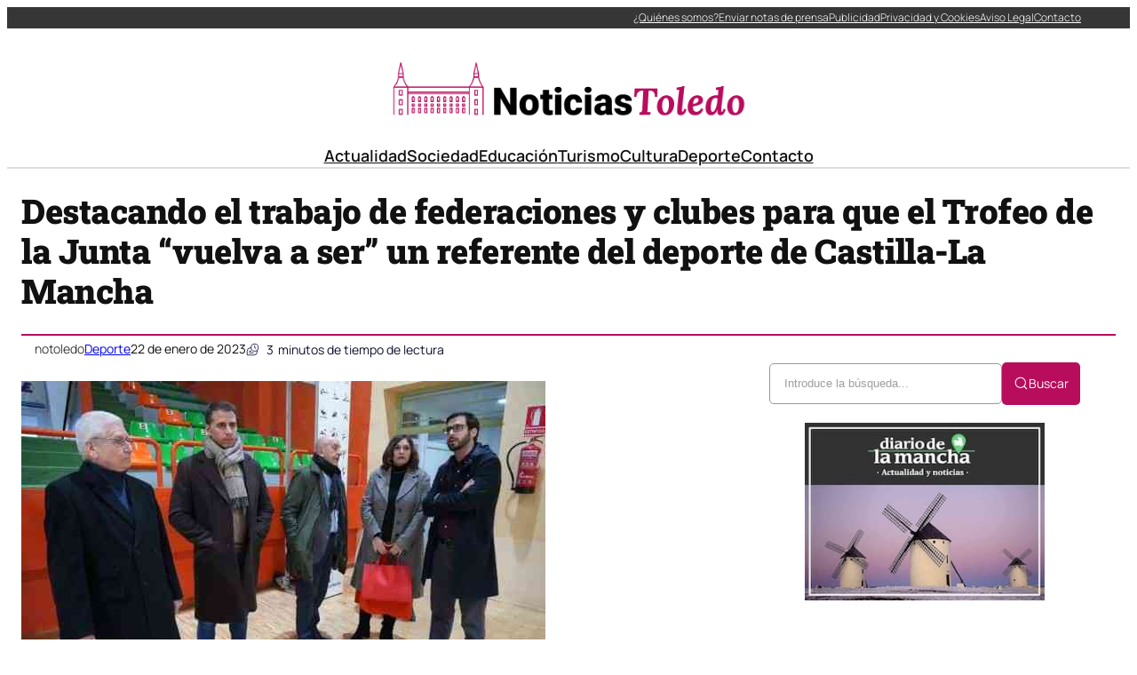

--- FILE ---
content_type: text/html; charset=UTF-8
request_url: https://noticiastoledo.com/destacando-el-trabajo-de-federaciones-y-clubes-para-que-el-trofeo-de-la-junta-vuelva-a-ser-un-referente-del-deporte-de-castilla-la-mancha/
body_size: 39957
content:
<!DOCTYPE html><html lang="es" prefix="og: https://ogp.me/ns#"><head><script data-no-optimize="1">var litespeed_docref=sessionStorage.getItem("litespeed_docref");litespeed_docref&&(Object.defineProperty(document,"referrer",{get:function(){return litespeed_docref}}),sessionStorage.removeItem("litespeed_docref"));</script> <meta charset="UTF-8" /><meta name="viewport" content="width=device-width, initial-scale=1" /><link rel="dns-prefetch" href="//fonts.googleapis.com"><link rel="dns-prefetch" href="//www.google-analytics.com"><meta name="description" content="La viceconsejera de Cultura y Deportes, Ana Muñoz, ha agradecido a los clubes y federaciones deportivas de la región su trabajo para que el Trofeo Junta de"/><meta name="robots" content="index, follow, max-snippet:-1, max-video-preview:-1, max-image-preview:large"/><link rel="canonical" href="https://noticiastoledo.com/destacando-el-trabajo-de-federaciones-y-clubes-para-que-el-trofeo-de-la-junta-vuelva-a-ser-un-referente-del-deporte-de-castilla-la-mancha/" /><meta property="og:locale" content="es_ES" /><meta property="og:type" content="article" /><meta property="og:title" content="Destacando el trabajo de federaciones y clubes para que el Trofeo de la Junta “vuelva a ser” un referente del deporte de Castilla-La Mancha - Noticias de Toledo" /><meta property="og:description" content="La viceconsejera de Cultura y Deportes, Ana Muñoz, ha agradecido a los clubes y federaciones deportivas de la región su trabajo para que el Trofeo Junta de" /><meta property="og:url" content="https://noticiastoledo.com/destacando-el-trabajo-de-federaciones-y-clubes-para-que-el-trofeo-de-la-junta-vuelva-a-ser-un-referente-del-deporte-de-castilla-la-mancha/" /><meta property="og:site_name" content="Noticias de Toledo" /><meta property="article:section" content="Deporte" /><meta property="og:image" content="https://noticiastoledo.com/wp-content/uploads/2023/01/El-Gobierno-regional-destaca-el-trabajo-de-federaciones-y-clubes.jpg" /><meta property="og:image:secure_url" content="https://noticiastoledo.com/wp-content/uploads/2023/01/El-Gobierno-regional-destaca-el-trabajo-de-federaciones-y-clubes.jpg" /><meta property="og:image:width" content="590" /><meta property="og:image:height" content="394" /><meta property="og:image:alt" content="Destacando el trabajo de federaciones y clubes para que el Trofeo de la Junta “vuelva a ser” un referente del deporte de Castilla-La Mancha" /><meta property="og:image:type" content="image/jpeg" /><meta property="article:published_time" content="2023-01-22T01:03:08+02:00" /><meta name="twitter:card" content="summary_large_image" /><meta name="twitter:title" content="Destacando el trabajo de federaciones y clubes para que el Trofeo de la Junta “vuelva a ser” un referente del deporte de Castilla-La Mancha - Noticias de Toledo" /><meta name="twitter:description" content="La viceconsejera de Cultura y Deportes, Ana Muñoz, ha agradecido a los clubes y federaciones deportivas de la región su trabajo para que el Trofeo Junta de" /><meta name="twitter:image" content="https://noticiastoledo.com/wp-content/uploads/2023/01/El-Gobierno-regional-destaca-el-trabajo-de-federaciones-y-clubes.jpg" /><meta name="twitter:label1" content="Escrito por" /><meta name="twitter:data1" content="notoledo" /><meta name="twitter:label2" content="Tiempo de lectura" /><meta name="twitter:data2" content="2 minutos" /> <script type="application/ld+json" class="rank-math-schema-pro">{"@context":"https://schema.org","@graph":[{"@type":"Organization","@id":"https://noticiastoledo.com/#organization","name":"A Random Blog for a Random Reason","url":"https://noticiastoledo.com","logo":{"@type":"ImageObject","@id":"https://noticiastoledo.com/#logo","url":"https://noticiastoledo.com/wp-content/uploads/2021/04/logo-150x145.png","contentUrl":"https://noticiastoledo.com/wp-content/uploads/2021/04/logo-150x145.png","caption":"A Random Blog for a Random Reason","inLanguage":"es"}},{"@type":"WebSite","@id":"https://noticiastoledo.com/#website","url":"https://noticiastoledo.com","name":"A Random Blog for a Random Reason","publisher":{"@id":"https://noticiastoledo.com/#organization"},"inLanguage":"es"},{"@type":"ImageObject","@id":"https://noticiastoledo.com/wp-content/uploads/2023/01/El-Gobierno-regional-destaca-el-trabajo-de-federaciones-y-clubes.jpg","url":"https://noticiastoledo.com/wp-content/uploads/2023/01/El-Gobierno-regional-destaca-el-trabajo-de-federaciones-y-clubes.jpg","width":"590","height":"394","inLanguage":"es"},{"@type":"WebPage","@id":"https://noticiastoledo.com/destacando-el-trabajo-de-federaciones-y-clubes-para-que-el-trofeo-de-la-junta-vuelva-a-ser-un-referente-del-deporte-de-castilla-la-mancha/#webpage","url":"https://noticiastoledo.com/destacando-el-trabajo-de-federaciones-y-clubes-para-que-el-trofeo-de-la-junta-vuelva-a-ser-un-referente-del-deporte-de-castilla-la-mancha/","name":"Destacando el trabajo de federaciones y clubes para que el Trofeo de la Junta \u201cvuelva a ser\u201d un referente del deporte de Castilla-La Mancha - Noticias de Toledo","datePublished":"2023-01-22T01:03:08+02:00","dateModified":"2023-01-22T01:03:08+02:00","isPartOf":{"@id":"https://noticiastoledo.com/#website"},"primaryImageOfPage":{"@id":"https://noticiastoledo.com/wp-content/uploads/2023/01/El-Gobierno-regional-destaca-el-trabajo-de-federaciones-y-clubes.jpg"},"inLanguage":"es"},{"@type":"Person","@id":"https://noticiastoledo.com/author/notoledo/","name":"notoledo","url":"https://noticiastoledo.com/author/notoledo/","image":{"@type":"ImageObject","@id":"https://noticiastoledo.com/wp-content/litespeed/avatar/1699665e9294f1d43cab194282224bc4.jpg?ver=1769610832","url":"https://noticiastoledo.com/wp-content/litespeed/avatar/1699665e9294f1d43cab194282224bc4.jpg?ver=1769610832","caption":"notoledo","inLanguage":"es"},"sameAs":["https://noticiastoledo.com"],"worksFor":{"@id":"https://noticiastoledo.com/#organization"}},{"@type":"NewsArticle","headline":"Destacando el trabajo de federaciones y clubes para que el Trofeo de la Junta \u201cvuelva a ser\u201d un referente","datePublished":"2023-01-22T01:03:08+02:00","dateModified":"2023-01-22T01:03:08+02:00","articleSection":"Deporte","author":{"@id":"https://noticiastoledo.com/author/notoledo/","name":"notoledo"},"publisher":{"@id":"https://noticiastoledo.com/#organization"},"description":"La viceconsejera de Cultura y Deportes, Ana Mu\u00f1oz, ha agradecido a los clubes y federaciones deportivas de la regi\u00f3n su trabajo para que el Trofeo Junta de","copyrightYear":"2023","copyrightHolder":{"@id":"https://noticiastoledo.com/#organization"},"name":"Destacando el trabajo de federaciones y clubes para que el Trofeo de la Junta \u201cvuelva a ser\u201d un referente","@id":"https://noticiastoledo.com/destacando-el-trabajo-de-federaciones-y-clubes-para-que-el-trofeo-de-la-junta-vuelva-a-ser-un-referente-del-deporte-de-castilla-la-mancha/#richSnippet","isPartOf":{"@id":"https://noticiastoledo.com/destacando-el-trabajo-de-federaciones-y-clubes-para-que-el-trofeo-de-la-junta-vuelva-a-ser-un-referente-del-deporte-de-castilla-la-mancha/#webpage"},"image":{"@id":"https://noticiastoledo.com/wp-content/uploads/2023/01/El-Gobierno-regional-destaca-el-trabajo-de-federaciones-y-clubes.jpg"},"inLanguage":"es","mainEntityOfPage":{"@id":"https://noticiastoledo.com/destacando-el-trabajo-de-federaciones-y-clubes-para-que-el-trofeo-de-la-junta-vuelva-a-ser-un-referente-del-deporte-de-castilla-la-mancha/#webpage"}}]}</script> <title>Destacando el trabajo de federaciones y clubes para que el Trofeo de la Junta “vuelva a ser” un referente del deporte de Castilla-La Mancha - Noticias de Toledo</title><link rel="alternate" type="application/rss+xml" title="Noticias de Toledo &raquo; Feed" href="https://noticiastoledo.com/feed/" /><link rel="alternate" title="oEmbed (JSON)" type="application/json+oembed" href="https://noticiastoledo.com/wp-json/oembed/1.0/embed?url=https%3A%2F%2Fnoticiastoledo.com%2Fdestacando-el-trabajo-de-federaciones-y-clubes-para-que-el-trofeo-de-la-junta-vuelva-a-ser-un-referente-del-deporte-de-castilla-la-mancha%2F" /><link rel="alternate" title="oEmbed (XML)" type="text/xml+oembed" href="https://noticiastoledo.com/wp-json/oembed/1.0/embed?url=https%3A%2F%2Fnoticiastoledo.com%2Fdestacando-el-trabajo-de-federaciones-y-clubes-para-que-el-trofeo-de-la-junta-vuelva-a-ser-un-referente-del-deporte-de-castilla-la-mancha%2F&#038;format=xml" /><style id='wp-img-auto-sizes-contain-inline-css'>img:is([sizes=auto i],[sizes^="auto," i]){contain-intrinsic-size:3000px 1500px}
/*# sourceURL=wp-img-auto-sizes-contain-inline-css */</style><style id="litespeed-ccss">img:is([sizes=auto i],[sizes^="auto,"i]){contain-intrinsic-size:3000px 1500px}.ultp-search-inputwrap{display:flex;align-items:center;position:relative}.ultp-search-button__text{width:-moz-max-content;width:max-content}.ultp-searchform-content{position:relative}.ultp-search-button,.ultp-searchform-content{display:flex;align-items:center}.ultp-search-button svg{height:20px;width:20px}.ultp-search-inputwrap,.ultp-search-inputwrap input,.ultp-searchform-content input{width:100%}.ultp-search-inputwrap input{box-sizing:border-box!important}.ultp-search-inputwrap input::-moz-placeholder{color:#9e9e9e}.ultp-searchform-content .ultp-search-clear{display:none;position:absolute}.ultp-searchform-content .ultp-search-clear svg{width:20px;height:13px;color:#8b8b8b}.ultp-searchform-input1 .ultp-searchres-input{height:46px}.ultp-searchform-input1 .ultp-search-clear{right:16px}.ultp-searchform-input1 .ultp-searchres-input{padding-right:40px}.ultp-block-wrapper{position:relative}.ultp-block-row{display:grid}.ultp-block-content-wrap{overflow:hidden}.ultp-block-items-wrap{backface-visibility:hidden}.ultp-block-image{position:relative;overflow:hidden}.ultp-block-image img{display:block}.wp-block-ultimate-post-heading{margin-top:0!important;margin-bottom:0!important}.ultp-block-image img{max-width:100%}.ultp-builder-container{margin:0 auto}.wp-block-ultimate-post-post-grid-1 .ultp-block-image{display:block;width:-moz-fit-content;width:fit-content}.ultp-heading-inner{width:100%}.ultp-heading-inner span{display:inline-block}.ultp-heading-wrap .ultp-heading-inner{margin:0}.ultp-heading-style9 .ultp-heading-inner{position:relative}.ultp-heading-style9 .ultp-heading-inner span{padding-bottom:8px}.ultp-heading-style9 .ultp-heading-inner:before{content:"";width:100%;position:absolute;top:100%;left:0;margin:0}.ultp-block-image>a{display:block;position:relative;z-index:1}.ultp-block-image.ultp-block-image-opacity{overflow:hidden}.ultp-block-image.ultp-block-image-opacity img{opacity:1}.ultp-loading{display:none;position:absolute;top:0;left:0;width:100%;height:100%;margin-top:0;margin-left:0;overflow:hidden}.ultp-loading .ultp-loading-blocks{position:absolute;left:50%;top:50%;margin-left:-31px;margin-top:-31px}.ultp-loading .ultp-loading-blocks div{position:absolute;width:20px;height:20px;background:var(--loading-block-color);animation:loading-blocks .8s linear infinite}@keyframes loading-blocks{0%{background:var(--loading-block-color)}12.5%{background:var(--loading-block-color)}12.625%{background:var(--loading-block-color)}100%{background:calc(var(--loading-block-color)*.8)}}.wp-block-ultimate-post-row{position:relative}.wp-block-ultimate-post-row>.ultp-row-wrapper{position:relative}.wp-block-ultimate-post-row>.ultp-row-wrapper>.ultp-row-content{display:flex;flex-wrap:wrap;box-sizing:border-box;width:100%}@media only screen and (min-width:991px){body .wp-block-ultimate-post-row.ultpBgPadding.lgL>.ultp-row-wrapper>.ultp-row-content{padding-left:15px}body .wp-block-ultimate-post-row.ultpBgPadding.lgR>.ultp-row-wrapper>.ultp-row-content{padding-right:15px}}@media only screen and (max-width:991px) and (min-width:768px){body .wp-block-ultimate-post-row.ultpBgPadding.smL>.ultp-row-wrapper>.ultp-row-content{padding-left:15px}body .wp-block-ultimate-post-row.ultpBgPadding.smR>.ultp-row-wrapper>.ultp-row-content{padding-right:15px}}@media only screen and (max-width:767px){body .wp-block-ultimate-post-row.ultpBgPadding.xsL>.ultp-row-wrapper>.ultp-row-content{padding-left:15px}body .wp-block-ultimate-post-row.ultpBgPadding.xsR>.ultp-row-wrapper>.ultp-row-content{padding-right:15px}}.ultp-read-count{display:inline-flex;align-items:center}.ultp-comment-email,.wp-block-ultimate-post-post-comments .ultp-block-wrapper.ultp-comments-layout2 .ultp-comment-form>input#email{grid-area:email}.ultp-comment-name,.wp-block-ultimate-post-post-comments .ultp-block-wrapper.ultp-comments-layout2 .ultp-comment-form>input#author{grid-area:author}.ultp-comment-website,.wp-block-ultimate-post-post-comments .ultp-block-wrapper.ultp-comments-layout2 .ultp-comment-form>input#url{grid-area:url}.wp-block-ultimate-post-post-comments .ultp-block-wrapper .ultp-comment-form .comment-notes{grid-area:heading;padding:0;margin:12px 0 0 0;line-height:normal!important;margin:0!important}.wp-block-ultimate-post-post-comments .ultp-block-wrapper .ultp-comment-form .form-submit{float:none!important;width:-moz-fit-content!important;width:fit-content!important;grid-area:btn}.wp-block-ultimate-post-post-comments .ultp-block-wrapper .ultp-comment-form .comment-form-cookies-consent{display:flex;align-items:center;margin:20px 0 10px;grid-area:cookies;width:100%!important}.wp-block-ultimate-post-post-comments .ultp-block-wrapper.ultp-comments-layout2 .ultp-comment-form .wp-block-button{grid-area:btn;max-width:-moz-fit-content;max-width:fit-content}.wp-block-ultimate-post-post-comments .ultp-block-wrapper.ultp-comments-layout3 .ultp-comment-form .wp-block-button{grid-area:btn;max-width:-moz-fit-content;max-width:fit-content}.wp-block-ultimate-post-post-comments .ultp-block-wrapper.ultp-comments-layout2 .ultp-comment-input,.wp-block-ultimate-post-post-comments .ultp-block-wrapper.ultp-comments-layout3 .ultp-comment-input{grid-area:comment}.wp-block-ultimate-post-post-comments .ultp-block-wrapper.ultp-comments-layout2 .ultp-comment-form-container .ultp-comment-form div:not(.comment-form-comment,.ultp-field-control,.comment-form-author,.comment-form-email,.comment-form-url),.wp-block-ultimate-post-post-comments .ultp-block-wrapper.ultp-comments-layout3 .ultp-comment-form-container .ultp-comment-form div:not(.comment-form-comment,.ultp-field-control,.comment-form-author,.comment-form-email,.comment-form-url){grid-area:meta!important;display:flex!important;-moz-column-gap:32px;column-gap:32px;align-items:center;justify-content:space-between;margin:0}.wp-block-ultimate-post-post-comments .ultp-block-wrapper.ultp-comments-layout2 .ultp-comment-form-container .ultp-comment-form div:not(.comment-form-comment,.comment-form-author,.comment-form-email,.comment-form-url),.wp-block-ultimate-post-post-comments .ultp-block-wrapper.ultp-comments-layout3 .ultp-comment-form-container .ultp-comment-form div:not(.comment-form-comment,.comment-form-author,.comment-form-email,.comment-form-url){grid-area:auto;display:block;margin:0!important}.wp-block-ultimate-post-list .ultp-list-content .ultp-list-texticon{grid-area:a;box-sizing:border-box}.wp-block-ultimate-post-list .ultp-list-content .ultp-listicon-bg,.wp-block-ultimate-post-list .ultp-list-content .ultp-listicon-dropdown{grid-area:a}.wp-block-ultimate-post-list .ultp-list-content .ultp-list-title,.wp-block-ultimate-post-list .ultp-list-content a{grid-area:b}.wp-block-ultimate-post-list .ultp-list-content .ultp-list-subtext{grid-area:c}.wp-block-ultimate-post-column{position:relative;height:-moz-max-content;height:max-content;width:100%;min-width:0}.wp-block-ultimate-post-column>.ultp-column-wrapper{height:100%;position:relative}.ultp-row-content .ultp-column-wrapper>*{max-width:100%}.ultp-block-052647>.ultp-row-wrapper>.ultp-row-content{column-gap:20px}.ultp-block-052647>.ultp-row-wrapper>.ultp-row-content{row-gap:0}.ultp-block-052647>.ultp-row-wrapper>.ultp-row-content{max-width:1400px;margin-left:auto!important;margin-right:auto!important}.ultp-block-052647.wp-block-ultimate-post-row>.ultp-row-wrapper:not(:has(>.components-resizable-box__container)){padding:0 0 0 0}@media (max-width:991px){.ultp-block-052647>.ultp-row-wrapper>.ultp-row-content{column-gap:10px}}@media (max-width:767px){.ultp-block-052647>.ultp-row-wrapper>.ultp-row-content{column-gap:5px}}.ultp-block-052647>.ultp-row-wrapper>.ultp-row-content{overflow:visible}.ultp-block-052647>.ultp-row-wrapper>.ultp-row-content{align-items:center}.ultp-block-052647>.ultp-row-wrapper{background-color:rgb(54 54 54)}@media (max-width:767px){.ultp-block-052647{display:none}}.ultp-row-content>.ultp-block-af59bf{flex-basis:calc(50% - 10px)}.ultp-block-af59bf>.ultp-column-wrapper{padding:0 0 0 0}@media (max-width:991px){.ultp-row-content>.ultp-block-af59bf{flex-basis:calc(50% - 5px)}}@media (max-width:767px){.ultp-row-content>.ultp-block-af59bf{flex-basis:calc(100% - 0px)}}.ultp-row-content>.ultp-block-af59bf>.ultp-column-wrapper{display:flex;flex-direction:column}.ultp-row-content>.ultp-block-af59bf>.ultp-column-wrapper{justify-content:center}.ultp-row-content>.ultp-block-af59bf>.ultp-column-wrapper{overflow:visible}.ultp-row-content>.ultp-block-815125{flex-basis:calc(50% - 10px)}.ultp-row-content>.ultp-block-815125>.ultp-column-wrapper{justify-content:flex-end}.ultp-block-815125>.ultp-column-wrapper{padding:0 0 0 0}@media (max-width:991px){.ultp-row-content>.ultp-block-815125{flex-basis:calc(50% - 5px)}}@media (max-width:767px){.ultp-row-content>.ultp-block-815125{flex-basis:calc(100% - 0px)}}.ultp-row-content>.ultp-block-815125>.ultp-column-wrapper{display:flex;flex-direction:row}.ultp-row-content>.ultp-block-815125>.ultp-column-wrapper{align-content:center}.ultp-row-content>.ultp-block-815125>.ultp-column-wrapper{align-items:center}.ultp-row-content>.ultp-block-815125>.ultp-column-wrapper{flex-wrap:wrap}.ultp-row-content>.ultp-block-815125>.ultp-column-wrapper{overflow:visible}.ultp-block-c6748c>.ultp-row-wrapper>.ultp-row-content{column-gap:20px}.ultp-block-c6748c>.ultp-row-wrapper>.ultp-row-content{row-gap:20px}.ultp-block-c6748c>.ultp-row-wrapper>.ultp-row-content{max-width:1140px;margin-left:auto!important;margin-right:auto!important}.ultp-block-c6748c.wp-block-ultimate-post-row>.ultp-row-wrapper:not(:has(>.components-resizable-box__container)){padding:15px 0 0 0}@media (max-width:991px){.ultp-block-c6748c>.ultp-row-wrapper>.ultp-row-content{column-gap:10px}}@media (max-width:767px){.ultp-block-c6748c>.ultp-row-wrapper>.ultp-row-content{column-gap:5px}}.ultp-block-c6748c>.ultp-row-wrapper>.ultp-row-content{overflow:visible}@media (max-width:767px){.ultp-block-c6748c{display:none}}.ultp-row-content>.ultp-block-bdf794{flex-basis:calc(100% - 0px)}.ultp-block-bdf794>.ultp-column-wrapper{padding:15px 0 10px 0}@media (max-width:991px){.ultp-row-content>.ultp-block-bdf794{flex-basis:calc(100% - 0px)}}@media (max-width:767px){.ultp-row-content>.ultp-block-bdf794{flex-basis:calc(100% - 0px)}}.ultp-row-content>.ultp-block-bdf794>.ultp-column-wrapper{display:flex;flex-direction:column}.ultp-row-content>.ultp-block-bdf794>.ultp-column-wrapper{overflow:visible}.ultp-block-875183>.ultp-row-wrapper>.ultp-row-content{column-gap:20px}.ultp-block-875183>.ultp-row-wrapper>.ultp-row-content{row-gap:20px}.ultp-block-875183>.ultp-row-wrapper>.ultp-row-content{max-width:1140px;margin-left:auto!important;margin-right:auto!important}.ultp-block-875183.wp-block-ultimate-post-row>.ultp-row-wrapper:not(:has(>.components-resizable-box__container)){padding:15px 0 15px 0}@media (max-width:991px){.ultp-block-875183>.ultp-row-wrapper>.ultp-row-content{column-gap:10px}}@media (max-width:767px){.ultp-block-875183>.ultp-row-wrapper>.ultp-row-content{column-gap:5px}}.ultp-block-875183>.ultp-row-wrapper>.ultp-row-content{overflow:visible}.ultp-block-875183>.ultp-row-wrapper{border-color:#dfdfdf;border-style:solid;border-width:0 0 2px 0}@media (max-width:767px){.ultp-block-875183{display:none}}.ultp-row-content>.ultp-block-5b3eaf{flex-basis:calc(100% - 0px)}.ultp-block-5b3eaf>.ultp-column-wrapper{padding:0 0 0 0}@media (max-width:991px){.ultp-row-content>.ultp-block-5b3eaf{flex-basis:calc(100% - 0px)}}@media (max-width:767px){.ultp-row-content>.ultp-block-5b3eaf{flex-basis:calc(100% - 0px)}}.ultp-row-content>.ultp-block-5b3eaf>.ultp-column-wrapper{display:flex;flex-direction:column}.ultp-row-content>.ultp-block-5b3eaf>.ultp-column-wrapper{overflow:visible}.ultp-block-335c0a>.ultp-row-wrapper>.ultp-row-content{column-gap:20px}.ultp-block-335c0a>.ultp-row-wrapper>.ultp-row-content{row-gap:20px}.ultp-block-335c0a>.ultp-row-wrapper>.ultp-row-content{max-width:1140px;margin-left:auto!important;margin-right:auto!important}.ultp-block-335c0a.wp-block-ultimate-post-row>.ultp-row-wrapper:not(:has(>.components-resizable-box__container)){padding:15px 15px 15px 15px}@media (max-width:991px){.ultp-block-335c0a>.ultp-row-wrapper>.ultp-row-content{column-gap:10px}}@media (max-width:767px){.ultp-block-335c0a>.ultp-row-wrapper>.ultp-row-content{column-gap:5px}}.ultp-block-335c0a>.ultp-row-wrapper>.ultp-row-content{overflow:visible}.ultp-block-335c0a>.ultp-row-wrapper>.ultp-row-content{align-items:center}@media (min-width:992px){.ultp-block-335c0a{display:none}}@media only screen and (max-width:991px) and (min-width:768px){.ultp-block-335c0a{display:none}}.ultp-row-content>.ultp-block-45562e{flex-basis:calc(50% - 10px)}.ultp-block-45562e>.ultp-column-wrapper{padding:0 0 0 0}@media (max-width:991px){.ultp-row-content>.ultp-block-45562e{flex-basis:calc(50% - 5px)}}@media (max-width:767px){.ultp-row-content>.ultp-block-45562e{flex-basis:calc(50% - 2.5px)}}.ultp-row-content>.ultp-block-45562e>.ultp-column-wrapper{display:flex;flex-direction:column}.ultp-row-content>.ultp-block-45562e>.ultp-column-wrapper{overflow:visible}.ultp-row-content>.ultp-block-c5550b{flex-basis:calc(50% - 10px)}.ultp-row-content>.ultp-block-c5550b>.ultp-column-wrapper{justify-content:flex-end}.ultp-block-c5550b>.ultp-column-wrapper{padding:0 0 0 0}@media (max-width:991px){.ultp-row-content>.ultp-block-c5550b{flex-basis:calc(50% - 5px)}}@media (max-width:767px){.ultp-row-content>.ultp-block-c5550b{flex-basis:calc(50% - 2.5px)}}.ultp-row-content>.ultp-block-c5550b>.ultp-column-wrapper{display:flex;flex-direction:row}.ultp-row-content>.ultp-block-c5550b>.ultp-column-wrapper{flex-wrap:wrap}.ultp-row-content>.ultp-block-c5550b>.ultp-column-wrapper{overflow:visible}:root{--wp-block-synced-color:#7a00df;--wp-block-synced-color--rgb:122,0,223;--wp-bound-block-color:var(--wp-block-synced-color);--wp-editor-canvas-background:#ddd;--wp-admin-theme-color:#007cba;--wp-admin-theme-color--rgb:0,124,186;--wp-admin-theme-color-darker-10:#006ba1;--wp-admin-theme-color-darker-10--rgb:0,107,160.5;--wp-admin-theme-color-darker-20:#005a87;--wp-admin-theme-color-darker-20--rgb:0,90,135;--wp-admin-border-width-focus:2px}:root{--wp--preset--font-size--normal:16px;--wp--preset--font-size--huge:42px}.aligncenter{clear:both}.items-justified-center{justify-content:center}.items-justified-right{justify-content:flex-end}html :where(img[class*=wp-image-]){height:auto;max-width:100%}:where(figure){margin:0 0 1em}:root{--wp--preset--aspect-ratio--square:1;--wp--preset--aspect-ratio--4-3:4/3;--wp--preset--aspect-ratio--3-4:3/4;--wp--preset--aspect-ratio--3-2:3/2;--wp--preset--aspect-ratio--2-3:2/3;--wp--preset--aspect-ratio--16-9:16/9;--wp--preset--aspect-ratio--9-16:9/16;--wp--preset--color--black:#000000;--wp--preset--color--cyan-bluish-gray:#abb8c3;--wp--preset--color--white:#ffffff;--wp--preset--color--pale-pink:#f78da7;--wp--preset--color--vivid-red:#cf2e2e;--wp--preset--color--luminous-vivid-orange:#ff6900;--wp--preset--color--luminous-vivid-amber:#fcb900;--wp--preset--color--light-green-cyan:#7bdcb5;--wp--preset--color--vivid-green-cyan:#00d084;--wp--preset--color--pale-cyan-blue:#8ed1fc;--wp--preset--color--vivid-cyan-blue:#0693e3;--wp--preset--color--vivid-purple:#9b51e0;--wp--preset--color--base:#FFFFFF;--wp--preset--color--contrast:#111111;--wp--preset--color--accent-1:#FFEE58;--wp--preset--color--accent-2:#F6CFF4;--wp--preset--color--accent-3:#503AA8;--wp--preset--color--accent-4:#686868;--wp--preset--color--accent-5:#FBFAF3;--wp--preset--color--accent-6:color-mix(in srgb, currentColor 20%, transparent);--wp--preset--gradient--vivid-cyan-blue-to-vivid-purple:linear-gradient(135deg,rgb(6,147,227) 0%,rgb(155,81,224) 100%);--wp--preset--gradient--light-green-cyan-to-vivid-green-cyan:linear-gradient(135deg,rgb(122,220,180) 0%,rgb(0,208,130) 100%);--wp--preset--gradient--luminous-vivid-amber-to-luminous-vivid-orange:linear-gradient(135deg,rgb(252,185,0) 0%,rgb(255,105,0) 100%);--wp--preset--gradient--luminous-vivid-orange-to-vivid-red:linear-gradient(135deg,rgb(255,105,0) 0%,rgb(207,46,46) 100%);--wp--preset--gradient--very-light-gray-to-cyan-bluish-gray:linear-gradient(135deg,rgb(238,238,238) 0%,rgb(169,184,195) 100%);--wp--preset--gradient--cool-to-warm-spectrum:linear-gradient(135deg,rgb(74,234,220) 0%,rgb(151,120,209) 20%,rgb(207,42,186) 40%,rgb(238,44,130) 60%,rgb(251,105,98) 80%,rgb(254,248,76) 100%);--wp--preset--gradient--blush-light-purple:linear-gradient(135deg,rgb(255,206,236) 0%,rgb(152,150,240) 100%);--wp--preset--gradient--blush-bordeaux:linear-gradient(135deg,rgb(254,205,165) 0%,rgb(254,45,45) 50%,rgb(107,0,62) 100%);--wp--preset--gradient--luminous-dusk:linear-gradient(135deg,rgb(255,203,112) 0%,rgb(199,81,192) 50%,rgb(65,88,208) 100%);--wp--preset--gradient--pale-ocean:linear-gradient(135deg,rgb(255,245,203) 0%,rgb(182,227,212) 50%,rgb(51,167,181) 100%);--wp--preset--gradient--electric-grass:linear-gradient(135deg,rgb(202,248,128) 0%,rgb(113,206,126) 100%);--wp--preset--gradient--midnight:linear-gradient(135deg,rgb(2,3,129) 0%,rgb(40,116,252) 100%);--wp--preset--font-size--small:0.875rem;--wp--preset--font-size--medium:clamp(1rem, 1rem + ((1vw - 0.2rem) * 0.196), 1.125rem);--wp--preset--font-size--large:clamp(1.125rem, 1.125rem + ((1vw - 0.2rem) * 0.392), 1.375rem);--wp--preset--font-size--x-large:clamp(1.75rem, 1.75rem + ((1vw - 0.2rem) * 0.392), 2rem);--wp--preset--font-size--xx-large:clamp(2.15rem, 2.15rem + ((1vw - 0.2rem) * 0.392), 2.4rem);--wp--preset--font-family--roboto-slab:"Roboto Slab", serif;--wp--preset--font-family--manrope:Manrope, sans-serif;--wp--preset--spacing--20:10px;--wp--preset--spacing--30:20px;--wp--preset--spacing--40:30px;--wp--preset--spacing--50:clamp(30px, 5vw, 50px);--wp--preset--spacing--60:clamp(30px, 7vw, 70px);--wp--preset--spacing--70:clamp(50px, 7vw, 90px);--wp--preset--spacing--80:clamp(70px, 10vw, 140px);--wp--preset--shadow--natural:6px 6px 9px rgba(0, 0, 0, 0.2);--wp--preset--shadow--deep:12px 12px 50px rgba(0, 0, 0, 0.4);--wp--preset--shadow--sharp:6px 6px 0px rgba(0, 0, 0, 0.2);--wp--preset--shadow--outlined:6px 6px 0px -3px rgb(255, 255, 255), 6px 6px rgb(0, 0, 0);--wp--preset--shadow--crisp:6px 6px 0px rgb(0, 0, 0)}:root{--wp--style--global--content-size:645px;--wp--style--global--wide-size:1340px}:where(body){margin:0}:root{--wp--style--block-gap:1.2rem}:root :where(.is-layout-flex){gap:1.2rem}body .is-layout-flex{display:flex}.is-layout-flex{flex-wrap:wrap;align-items:center}.is-layout-flex>:is(*,div){margin:0}body{background-color:var(--wp--preset--color--base);color:var(--wp--preset--color--contrast);font-family:var(--wp--preset--font-family--manrope);font-size:var(--wp--preset--font-size--large);font-weight:300;letter-spacing:0;line-height:1.4;--wp--style--root--padding-top:0px;--wp--style--root--padding-right:var(--wp--preset--spacing--50);--wp--style--root--padding-bottom:0px;--wp--style--root--padding-left:var(--wp--preset--spacing--50)}a:where(:not(.wp-element-button)){color:currentColor;text-decoration:underline}h1,h2{font-family:var(--wp--preset--font-family--roboto-slab);font-weight:300;letter-spacing:-.5px;line-height:1.2}h1{font-size:var(--wp--preset--font-size--xx-large)}h2{font-size:var(--wp--preset--font-size--x-large)}.has-base-color{color:var(--wp--preset--color--base)!important}.has-contrast-color{color:var(--wp--preset--color--contrast)!important}.has-small-font-size{font-size:var(--wp--preset--font-size--small)!important}.has-medium-font-size{font-size:var(--wp--preset--font-size--medium)!important}.has-xx-large-font-size{font-size:var(--wp--preset--font-size--xx-large)!important}.fecha-hoy{font-size:12px!important;color:#fff!important}.menu-top{padding-right:10px!important}.ultp-builder-container{max-width:1400px!important;width:100%;margin-left:auto;margin-right:auto;box-sizing:border-box;padding-left:1rem;padding-right:1rem}@media (max-width:1024px){.ultp-builder-container{max-width:95%;padding-left:.75rem;padding-right:.75rem}}@media (max-width:768px){.ultp-builder-container{max-width:100%;padding-left:.5rem;padding-right:.5rem}}:root{--preset-color1:#037fff;--preset-color2:#026fe0;--preset-color3:#071323;--preset-color4:#132133;--preset-color5:#34495e;--preset-color6:#787676;--preset-color7:#f0f2f3;--preset-color8:#f8f9fa;--preset-color9:#ffffff}:root{--postx_preset_Base_1_color:#f4f4ff;--postx_preset_Base_2_color:#dddff8;--postx_preset_Base_3_color:#B4B4D6;--postx_preset_Primary_color:#3323f0;--postx_preset_Secondary_color:#4a5fff;--postx_preset_Tertiary_color:#FFFFFF;--postx_preset_Contrast_3_color:#545472;--postx_preset_Contrast_2_color:#262657;--postx_preset_Contrast_1_color:#10102e;--postx_preset_Over_Primary_color:#ffffff}:root{--postx_preset_Primary_to_Secondary_to_Right_gradient:linear-gradient(90deg, var(--postx_preset_Primary_color) 0%, var(--postx_preset_Secondary_color) 100%);--postx_preset_Primary_to_Secondary_to_Bottom_gradient:linear-gradient(180deg, var(--postx_preset_Primary_color) 0%, var(--postx_preset_Secondary_color) 100%);--postx_preset_Secondary_to_Primary_to_Right_gradient:linear-gradient(90deg, var(--postx_preset_Secondary_color) 0%, var(--postx_preset_Primary_color) 100%);--postx_preset_Secondary_to_Primary_to_Bottom_gradient:linear-gradient(180deg, var(--postx_preset_Secondary_color) 0%, var(--postx_preset_Primary_color) 100%);--postx_preset_Cold_Evening_gradient:linear-gradient(0deg, rgb(12, 52, 131) 0%, rgb(162, 182, 223) 100%, rgb(107, 140, 206) 100%, rgb(162, 182, 223) 100%);--postx_preset_Purple_Division_gradient:linear-gradient(0deg, rgb(112, 40, 228) 0%, rgb(229, 178, 202) 100%);--postx_preset_Over_Sun_gradient:linear-gradient(60deg, rgb(171, 236, 214) 0%, rgb(251, 237, 150) 100%);--postx_preset_Morning_Salad_gradient:linear-gradient(-255deg, rgb(183, 248, 219) 0%, rgb(80, 167, 194) 100%);--postx_preset_Fabled_Sunset_gradient:linear-gradient(-270deg, rgb(35, 21, 87) 0%, rgb(68, 16, 122) 29%, rgb(255, 19, 97) 67%, rgb(255, 248, 0) 100%)}:root{--postx_preset_Heading_typo_font_family:Helvetica;--postx_preset_Heading_typo_font_family_type:sans-serif;--postx_preset_Heading_typo_font_weight:600;--postx_preset_Heading_typo_text_transform:capitalize;--postx_preset_Body_and_Others_typo_font_family:Helvetica;--postx_preset_Body_and_Others_typo_font_family_type:sans-serif;--postx_preset_Body_and_Others_typo_font_weight:400;--postx_preset_Body_and_Others_typo_text_transform:lowercase;--postx_preset_body_typo_font_size_lg:16px;--postx_preset_paragraph_1_typo_font_size_lg:12px;--postx_preset_paragraph_2_typo_font_size_lg:12px;--postx_preset_paragraph_3_typo_font_size_lg:12px;--postx_preset_heading_h1_typo_font_size_lg:42px;--postx_preset_heading_h2_typo_font_size_lg:36px;--postx_preset_heading_h3_typo_font_size_lg:30px;--postx_preset_heading_h4_typo_font_size_lg:24px;--postx_preset_heading_h5_typo_font_size_lg:20px;--postx_preset_heading_h6_typo_font_size_lg:16px}.ultp-block-283552>.ultp-row-wrapper>.ultp-row-content{column-gap:20px}.ultp-block-283552>.ultp-row-wrapper>.ultp-row-content{row-gap:20px}.ultp-block-283552.wp-block-ultimate-post-row>.ultp-row-wrapper:not(:has(>.components-resizable-box__container)){padding:0 0 0 0}@media (max-width:991px){.ultp-block-283552>.ultp-row-wrapper>.ultp-row-content{column-gap:10px}}@media (max-width:767px){.ultp-block-283552>.ultp-row-wrapper>.ultp-row-content{column-gap:5px}}.ultp-block-283552>.ultp-row-wrapper>.ultp-row-content{overflow:visible}.ultp-block-283552>.ultp-row-wrapper>.ultp-row-content{align-items:flex-start}.ultp-row-content>.ultp-block-8b35de{flex-basis:calc(100% - 0px)}.ultp-block-8b35de>.ultp-column-wrapper{padding:0 0 0 0}@media (max-width:991px){.ultp-row-content>.ultp-block-8b35de{flex-basis:calc(100% - 0px)}}@media (max-width:767px){.ultp-row-content>.ultp-block-8b35de{flex-basis:calc(100% - 0px)}}.ultp-row-content>.ultp-block-8b35de>.ultp-column-wrapper{display:flex;flex-direction:column}.ultp-row-content>.ultp-block-8b35de>.ultp-column-wrapper{overflow:visible}.ultp-block-475df0>.ultp-row-wrapper>.ultp-row-content{column-gap:20px}.ultp-block-475df0>.ultp-row-wrapper>.ultp-row-content{row-gap:20px}.ultp-block-475df0.wp-block-ultimate-post-row>.ultp-row-wrapper:not(:has(>.components-resizable-box__container)){padding:10px 0 10px 0}@media (max-width:991px){.ultp-block-475df0>.ultp-row-wrapper>.ultp-row-content{column-gap:10px}}@media (max-width:767px){.ultp-block-475df0>.ultp-row-wrapper>.ultp-row-content{column-gap:5px}}.ultp-block-475df0>.ultp-row-wrapper>.ultp-row-content{overflow:visible}.ultp-block-475df0>.ultp-row-wrapper>.ultp-row-content>.wp-block-ultimate-post-column{height:auto}.ultp-block-475df0>.ultp-row-wrapper>.ultp-row-content{align-items:stretch}.ultp-block-475df0>.ultp-row-wrapper{background-color:rgb(255 255 255)}.ultp-block-475df0>.ultp-row-wrapper{border-color:rgb(184 13 92);border-style:solid;border-width:2px 0 0 0}.ultp-row-content>.ultp-block-aa77f4{flex-basis:calc(100% - 0px)}.ultp-block-aa77f4>.ultp-column-wrapper{padding:0 0 0 0}@media (max-width:991px){.ultp-row-content>.ultp-block-aa77f4{flex-basis:calc(100% - 0px)}}@media (max-width:767px){.ultp-row-content>.ultp-block-aa77f4{flex-basis:calc(100% - 0px)}}.ultp-row-content>.ultp-block-aa77f4>.ultp-column-wrapper{display:flex;flex-direction:row}.ultp-row-content>.ultp-block-aa77f4>.ultp-column-wrapper{align-content:center}.ultp-row-content>.ultp-block-aa77f4>.ultp-column-wrapper{align-items:center}.ultp-row-content>.ultp-block-aa77f4>.ultp-column-wrapper{gap:20px}.ultp-row-content>.ultp-block-aa77f4>.ultp-column-wrapper{flex-wrap:wrap}.ultp-row-content>.ultp-block-aa77f4>.ultp-column-wrapper{overflow:visible}.ultp-block-fb18df .ultp-read-count{font-size:14px}.ultp-block-fb18df .ultp-read-count svg{width:15px;height:15px}.ultp-block-fb18df .ultp-read-count>svg{margin-right:8px}.ultp-block-fb18df .ultp-read-count{color:var(--postx_preset_Contrast_1_color)}.ultp-block-fb18df .ultp-read-count{font-weight:400}.ultp-block-fb18df .ultp-read-count .ultp-read-label{order:unset;margin-left:5px}.ultp-block-fb18df .ultp-read-count>svg{color:var(--postx_preset_Contrast_2_color);color:var(--postx_preset_Contrast_2_color)}.ultp-block-c1aabd>.ultp-row-wrapper>.ultp-row-content{column-gap:40px}.ultp-block-c1aabd>.ultp-row-wrapper>.ultp-row-content{row-gap:20px}.ultp-block-c1aabd>.ultp-row-wrapper>.ultp-row-content{max-width:1400px;margin-left:auto!important;margin-right:auto!important}.ultp-block-c1aabd.wp-block-ultimate-post-row>.ultp-row-wrapper:not(:has(>.components-resizable-box__container)){padding:15px 0 15px 0}@media (max-width:991px){.ultp-block-c1aabd>.ultp-row-wrapper>.ultp-row-content{column-gap:10px}}@media (max-width:767px){.ultp-block-c1aabd>.ultp-row-wrapper>.ultp-row-content{column-gap:5px}}.ultp-block-c1aabd>.ultp-row-wrapper>.ultp-row-content{overflow:visible}.ultp-row-content>.ultp-block-ad2b44{flex-basis:calc(70% - 20px)}.ultp-block-ad2b44>.ultp-column-wrapper{padding:0 0 0 0}@media (max-width:991px){.ultp-row-content>.ultp-block-ad2b44{flex-basis:calc(50% - 5px)}}@media (max-width:767px){.ultp-row-content>.ultp-block-ad2b44{flex-basis:calc(100% - 0px)}}.ultp-row-content>.ultp-block-ad2b44>.ultp-column-wrapper{display:flex;flex-direction:column}.ultp-row-content>.ultp-block-ad2b44>.ultp-column-wrapper{overflow:visible}.ultp-block-49743a .ultp-loading .ultp-loading-blocks div{--loading-block-color:var(--postx_preset_Primary_color)}.ultp-row-content>.ultp-block-f01eba{flex-basis:calc(30% - 20px)}.ultp-block-f01eba>.ultp-column-wrapper{padding:0 0 0 0}@media (max-width:991px){.ultp-row-content>.ultp-block-f01eba{flex-basis:calc(50% - 5px)}}@media (max-width:767px){.ultp-row-content>.ultp-block-f01eba{flex-basis:calc(100% - 0px)}}.ultp-row-content>.ultp-block-f01eba>.ultp-column-wrapper{display:flex;flex-direction:column}.ultp-row-content>.ultp-block-f01eba>.ultp-column-wrapper{overflow:visible}.ultp-block-6c29be .ultp-searchform-content.ultp-searchform-input1{gap:7px}.ultp-block-6c29be .ultp-searchform-content.ultp-searchform-input1{gap:7px}.ultp-block-6c29be .ultp-search-button{gap:8px}.ultp-block-6c29be .ultp-search-button svg{height:17px;width:17px}.ultp-block-6c29be .ultp-search-button .ultp-search-button__text{font-size:14px;line-height:22px!important}.ultp-block-6c29be .ultp-search-button{padding:13px 13px 13px 13px}.ultp-block-6c29be .ultp-search-button{padding:13px 13px 13px 13px}.ultp-block-6c29be .ultp-search-button{border-radius:5px 5px 5px 5px}.ultp-block-6c29be input.ultp-searchres-input{border-radius:5px 5px 5px 5px}@media (max-width:991px){.ultp-block-6c29be .ultp-searchform-content{width:100%!important}}.ultp-block-6c29be .ultp-searchres-input{padding-left:16px}.ultp-block-6c29be .ultp-search-button .ultp-search-button__text{font-weight:400;text-decoration:none}.ultp-block-6c29be .ultp-search-button svg{color:rgb(255 255 255)}.ultp-block-6c29be .ultp-search-button .ultp-search-button__text{color:#fff}.ultp-block-6c29be .ultp-search-button{background-color:rgb(184 13 92)}.ultp-block-6c29be .ultp-search-button{background-color:rgb(184 13 92)}.ultp-block-6c29be .ultp-search-inputwrap input.ultp-searchres-input{color:#000}.ultp-block-6c29be .ultp-search-inputwrap input.ultp-searchres-input{border-color:#989898;border-style:solid;border-width:1px 1px 1px 1px}.ultp-block-31f407 .ultp-heading-wrap .ultp-heading-inner{font-size:20px}.ultp-block-31f407 .ultp-heading-wrap{margin-top:0;margin-bottom:20px}.ultp-block-31f407 .ultp-block-wrapper{padding:30px 0 0 0}@media (max-width:991px){.ultp-block-31f407 .ultp-heading-wrap{margin-top:0;margin-bottom:10px}}.ultp-block-31f407 .ultp-heading-inner{text-align:left;margin-right:auto!important}.ultp-block-31f407 .ultp-heading-wrap .ultp-heading-inner{font-weight:700;text-decoration:none}.ultp-block-31f407 .ultp-heading-inner span{color:var(--postx_preset_Contrast_1_color)}.ultp-block-31f407 .ultp-heading-inner:before{background-color:rgb(184 13 92)}.ultp-block-31f407 .ultp-heading-inner:before{height:3px}.ultp-block-746f18 .ultp-block-items-wrap{grid-template-columns:repeat(1,1fr)}.ultp-block-746f18 .ultp-block-row{grid-column-gap:30px}.ultp-block-746f18 .ultp-block-row{row-gap:33px}.ultp-block-746f18 .ultp-block-item .ultp-block-image img{height:250px!important}.ultp-block-746f18 .ultp-block-image{filter:grayscale(0%)}.ultp-block-746f18 .ultp-block-image{margin-bottom:10px!important}.ultp-block-746f18 .ultp-block-wrapper{margin:30px 0 0 0}@media (max-width:991px){.ultp-block-746f18 .ultp-block-items-wrap{grid-template-columns:repeat(2,1fr)}}@media (max-width:767px){.ultp-block-746f18 .ultp-block-items-wrap{grid-template-columns:repeat(1,1fr)}}.ultp-block-746f18 .ultp-block-item .ultp-block-image img{object-fit:cover}.ultp-block-746f18 .ultp-block-image img,.ultp-block-746f18 .ultp-block-image{margin-right:auto}.ultp-block-746f18 .ultp-block-content-wrap{border-color:rgb(0 0 0/.06);border-style:solid;border-width:1px 1px 1px 1px}.ultp-block-746f18 .ultp-block-content-wrap{box-shadow:2px 4px 20px 0 rgb(0 0 0/.06)}.ultp-block-746f18 .ultp-loading .ultp-loading-blocks div{--loading-block-color:var(--postx_preset_Primary_color)}a{text-decoration-thickness:1px!important;text-underline-offset:.1em}.wp-block-navigation .wp-block-navigation-item .wp-block-navigation-item__content{outline-offset:4px}h1,h2,p{text-wrap:pretty}.wp-block-navigation .wp-block-navigation-item__label{overflow-wrap:break-word}.wp-block-navigation{position:relative}.wp-block-navigation ul{margin-bottom:0;margin-left:0;margin-top:0;padding-left:0}.wp-block-navigation ul,.wp-block-navigation ul li{list-style:none;padding:0}.wp-block-navigation .wp-block-navigation-item{align-items:center;background-color:inherit;display:flex;position:relative}.wp-block-navigation .wp-block-navigation-item__content{display:block;z-index:1}.wp-block-navigation .wp-block-navigation-item__content.wp-block-navigation-item__content{color:inherit}.wp-block-navigation :where(a){text-decoration:none}.wp-block-navigation{--navigation-layout-justification-setting:flex-start;--navigation-layout-direction:row;--navigation-layout-wrap:wrap;--navigation-layout-justify:flex-start;--navigation-layout-align:center}.wp-block-navigation.items-justified-center{--navigation-layout-justification-setting:center;--navigation-layout-justify:center}.wp-block-navigation.items-justified-right{--navigation-layout-justification-setting:flex-end;--navigation-layout-justify:flex-end}.wp-block-navigation__container,.wp-block-navigation__responsive-close,.wp-block-navigation__responsive-container,.wp-block-navigation__responsive-container-content,.wp-block-navigation__responsive-dialog{gap:inherit}.wp-block-navigation__container{align-items:var(--navigation-layout-align,initial);display:flex;flex-direction:var(--navigation-layout-direction,initial);flex-wrap:var(--navigation-layout-wrap,wrap);justify-content:var(--navigation-layout-justify,initial);list-style:none;margin:0;padding-left:0}.wp-block-navigation__container:only-child{flex-grow:1}.wp-block-navigation__responsive-container{bottom:0;display:none;left:0;position:fixed;right:0;top:0}.wp-block-navigation__responsive-container :where(.wp-block-navigation-item a){color:inherit}.wp-block-navigation__responsive-container .wp-block-navigation__responsive-container-content{align-items:var(--navigation-layout-align,initial);display:flex;flex-direction:var(--navigation-layout-direction,initial);flex-wrap:var(--navigation-layout-wrap,wrap);justify-content:var(--navigation-layout-justify,initial)}.wp-block-navigation__responsive-container:not(.is-menu-open.is-menu-open){background-color:inherit!important;color:inherit!important}@media (min-width:600px){.wp-block-navigation__responsive-container:not(.hidden-by-default):not(.is-menu-open){background-color:inherit;display:block;position:relative;width:100%;z-index:auto}.wp-block-navigation__responsive-container:not(.hidden-by-default):not(.is-menu-open) .wp-block-navigation__responsive-container-close{display:none}}.wp-block-navigation__responsive-container-close,.wp-block-navigation__responsive-container-open{background:#0000;border:none;color:currentColor;margin:0;padding:0;text-transform:inherit;vertical-align:middle}.wp-block-navigation__responsive-container-close svg,.wp-block-navigation__responsive-container-open svg{fill:currentColor;display:block;height:24px;width:24px}.wp-block-navigation__responsive-container-open{display:flex}.wp-block-navigation__responsive-container-open.wp-block-navigation__responsive-container-open.wp-block-navigation__responsive-container-open{font-family:inherit;font-size:inherit;font-weight:inherit}@media (min-width:600px){.wp-block-navigation__responsive-container-open:not(.always-shown){display:none}}.wp-block-navigation__responsive-container-close{position:absolute;right:0;top:0;z-index:2}.wp-block-navigation__responsive-container-close.wp-block-navigation__responsive-container-close.wp-block-navigation__responsive-container-close{font-family:inherit;font-size:inherit;font-weight:inherit}.wp-block-navigation__responsive-close{width:100%}.wp-block-navigation__responsive-dialog{position:relative}.wp-block-post-title{box-sizing:border-box;word-break:break-word}.wp-block-post-author-name{box-sizing:border-box}.wp-block-post-terms{box-sizing:border-box}.wp-block-post-date{box-sizing:border-box}.wp-block-post-featured-image{margin-left:0;margin-right:0}.wp-block-post-featured-image :where(img){box-sizing:border-box;height:auto;max-width:100%;vertical-align:bottom;width:100%}.wp-block-post-featured-image{position:relative}.wp-container-core-navigation-is-layout-d445cf74{justify-content:flex-end}.wp-container-core-navigation-is-layout-a89b3969{justify-content:center}</style><link rel="preload" data-asynced="1" data-optimized="2" as="style" onload="this.onload=null;this.rel='stylesheet'" href="https://noticiastoledo.com/wp-content/litespeed/css/1b90b1d225d0a3cf9b43f3bfff9a91aa.css?ver=628f8" /><script data-optimized="1" type="litespeed/javascript" data-src="https://noticiastoledo.com/wp-content/plugins/litespeed-cache/assets/js/css_async.min.js"></script> <style id='ultp-post-51044-inline-css'>.ultp-block-052647 > .ultp-row-wrapper > .block-editor-inner-blocks > .block-editor-block-list__layout, 
                .ultp-block-052647 > .ultp-row-wrapper > .ultp-row-content { column-gap: 20px;}.ultp-block-052647 > .ultp-row-wrapper > .block-editor-inner-blocks > .block-editor-block-list__layout, 
            .ultp-block-052647 > .ultp-row-wrapper > .ultp-row-content { row-gap: 0px } .ultp-block-052647 > .ultp-row-wrapper  > .block-editor-inner-blocks > .block-editor-block-list__layout, 
                .ultp-block-052647 > .ultp-row-wrapper > .ultp-row-content { max-width: 1400px; margin-left: auto !important; margin-right: auto !important;}.ultp-block-052647.wp-block-ultimate-post-row > .ultp-row-wrapper:not(:has( > .components-resizable-box__container)), 
            .ultp-block-052647.wp-block-ultimate-post-row > .ultp-row-wrapper:has( > .components-resizable-box__container) > .block-editor-inner-blocks {padding: 0px 0px 0px 0px; }@media (max-width: 991px) {.ultp-block-052647 > .ultp-row-wrapper > .block-editor-inner-blocks > .block-editor-block-list__layout, 
                .ultp-block-052647 > .ultp-row-wrapper > .ultp-row-content { column-gap: 10px;}}@media (max-width: 767px) {.ultp-block-052647 > .ultp-row-wrapper > .block-editor-inner-blocks > .block-editor-block-list__layout, 
                .ultp-block-052647 > .ultp-row-wrapper > .ultp-row-content { column-gap: 5px;}}.ultp-block-052647 > .ultp-row-wrapper > .block-editor-inner-blocks > .block-editor-block-list__layout,  
            .ultp-block-052647 > .ultp-row-wrapper > .ultp-row-content { overflow: visible }.ultp-block-052647 > .ultp-row-wrapper > .block-editor-inner-blocks > .block-editor-block-list__layout, 
                .ultp-block-052647 > .ultp-row-wrapper > .ultp-row-content { align-items: center } .ultp-block-052647 > .ultp-row-wrapper{background-color: rgba(54,54,54,1);}.ultp-block-052647 > .ultp-row-wrapper > .ultp-row-overlay { opacity:50%; }.ultp-block-052647 > .ultp-row-wrapper:hover > .ultp-row-overlay { opacity:50% }@media (min-width: 992px) {}@media only screen and (max-width: 991px) and (min-width: 768px) {}@media (max-width: 767px) {.ultp-block-052647 {display:none;}}[data-ultp=".ultp-block-af59bf"], 
            .ultp-row-content > .ultp-block-af59bf { flex-basis: calc(50% - 10px);}.ultp-block-af59bf > .ultp-column-wrapper { padding: 0px 0px 0px 0px; }@media (max-width: 991px) {[data-ultp=".ultp-block-af59bf"], 
            .ultp-row-content > .ultp-block-af59bf { flex-basis: calc(50% - 5px);}}@media (max-width: 767px) {[data-ultp=".ultp-block-af59bf"], 
            .ultp-row-content > .ultp-block-af59bf { flex-basis: calc(100% - 0px);}}.ultp-block-af59bf > .ultp-column-wrapper > .block-editor-inner-blocks > .block-editor-block-list__layout, 
                .ultp-row-content > .ultp-block-af59bf > .ultp-column-wrapper { display: flex;  flex-direction: column;}.ultp-block-af59bf > .ultp-column-wrapper > .block-editor-inner-blocks > .block-editor-block-list__layout, 
                .ultp-row-content > .ultp-block-af59bf > .ultp-column-wrapper  { justify-content: center; }.ultp-block-af59bf > .ultp-column-wrapper > .ultp-column-overlay { opacity: 50%; }.ultp-block-af59bf > .ultp-column-wrapper:hover > .ultp-column-overlay { opacity: 50%; }.block-editor-block-list__block > .ultp-block-af59bf > .ultp-column-wrapper, 
            .ultp-row-content > .ultp-block-af59bf > .ultp-column-wrapper { overflow: visible; }@media (min-width: 992px) {}@media only screen and (max-width: 991px) and (min-width: 768px) {}@media (max-width: 767px) {}[data-ultp=".ultp-block-815125"], 
            .ultp-row-content > .ultp-block-815125 { flex-basis: calc(50% - 10px);}.ultp-block-815125 > .ultp-column-wrapper > .block-editor-inner-blocks > .block-editor-block-list__layout, 
                .ultp-row-content > .ultp-block-815125 > .ultp-column-wrapper { justify-content: flex-end; }.ultp-block-815125 > .ultp-column-wrapper { padding: 0px 0px 0px 0px; }@media (max-width: 991px) {[data-ultp=".ultp-block-815125"], 
            .ultp-row-content > .ultp-block-815125 { flex-basis: calc(50% - 5px);}}@media (max-width: 767px) {[data-ultp=".ultp-block-815125"], 
            .ultp-row-content > .ultp-block-815125 { flex-basis: calc(100% - 0px);}}.ultp-block-815125 > .ultp-column-wrapper > .block-editor-inner-blocks > .block-editor-block-list__layout, 
                .ultp-row-content > .ultp-block-815125 > .ultp-column-wrapper  { display: flex; flex-direction: row }.ultp-block-815125 > .ultp-column-wrapper > .block-editor-inner-blocks > .block-editor-block-list__layout, 
                .ultp-row-content > .ultp-block-815125 > .ultp-column-wrapper  { align-content: center; }.ultp-block-815125 > .ultp-column-wrapper > .block-editor-inner-blocks > .block-editor-block-list__layout, 
                .ultp-row-content > .ultp-block-815125 > .ultp-column-wrapper  { align-items: center; }.ultp-block-815125 > .ultp-column-wrapper > .block-editor-inner-blocks > .block-editor-block-list__layout, 
                .ultp-row-content > .ultp-block-815125 > .ultp-column-wrapper { flex-wrap: wrap; }.ultp-block-815125 > .ultp-column-wrapper > .ultp-column-overlay { opacity: 50%; }.ultp-block-815125 > .ultp-column-wrapper:hover > .ultp-column-overlay { opacity: 50%; }.block-editor-block-list__block > .ultp-block-815125 > .ultp-column-wrapper, 
            .ultp-row-content > .ultp-block-815125 > .ultp-column-wrapper { overflow: visible; }@media (min-width: 992px) {}@media only screen and (max-width: 991px) and (min-width: 768px) {}@media (max-width: 767px) {}.ultp-block-c6748c > .ultp-row-wrapper > .block-editor-inner-blocks > .block-editor-block-list__layout, 
                .ultp-block-c6748c > .ultp-row-wrapper > .ultp-row-content { column-gap: 20px;}.ultp-block-c6748c > .ultp-row-wrapper > .block-editor-inner-blocks > .block-editor-block-list__layout, 
            .ultp-block-c6748c > .ultp-row-wrapper > .ultp-row-content { row-gap: 20px } .ultp-block-c6748c > .ultp-row-wrapper  > .block-editor-inner-blocks > .block-editor-block-list__layout, 
                .ultp-block-c6748c > .ultp-row-wrapper > .ultp-row-content { max-width: 1140px; margin-left: auto !important; margin-right: auto !important;}.ultp-block-c6748c.wp-block-ultimate-post-row > .ultp-row-wrapper:not(:has( > .components-resizable-box__container)), 
            .ultp-block-c6748c.wp-block-ultimate-post-row > .ultp-row-wrapper:has( > .components-resizable-box__container) > .block-editor-inner-blocks {padding: 15px 0px 0px 0px; }@media (max-width: 991px) {.ultp-block-c6748c > .ultp-row-wrapper > .block-editor-inner-blocks > .block-editor-block-list__layout, 
                .ultp-block-c6748c > .ultp-row-wrapper > .ultp-row-content { column-gap: 10px;}}@media (max-width: 767px) {.ultp-block-c6748c > .ultp-row-wrapper > .block-editor-inner-blocks > .block-editor-block-list__layout, 
                .ultp-block-c6748c > .ultp-row-wrapper > .ultp-row-content { column-gap: 5px;}}.ultp-block-c6748c > .ultp-row-wrapper > .block-editor-inner-blocks > .block-editor-block-list__layout,  
            .ultp-block-c6748c > .ultp-row-wrapper > .ultp-row-content { overflow: visible }.ultp-block-c6748c > .ultp-row-wrapper > .ultp-row-overlay { opacity:50%; }.ultp-block-c6748c > .ultp-row-wrapper:hover > .ultp-row-overlay { opacity:50% }@media (min-width: 992px) {}@media only screen and (max-width: 991px) and (min-width: 768px) {}@media (max-width: 767px) {.ultp-block-c6748c {display:none;}}[data-ultp=".ultp-block-bdf794"], 
            .ultp-row-content > .ultp-block-bdf794 { flex-basis: calc(100% - 0px);}.ultp-block-bdf794 > .ultp-column-wrapper { padding: 15px 0px 10px 0px; }@media (max-width: 991px) {[data-ultp=".ultp-block-bdf794"], 
            .ultp-row-content > .ultp-block-bdf794 { flex-basis: calc(100% - 0px);}}@media (max-width: 767px) {[data-ultp=".ultp-block-bdf794"], 
            .ultp-row-content > .ultp-block-bdf794 { flex-basis: calc(100% - 0px);}}.ultp-block-bdf794 > .ultp-column-wrapper > .block-editor-inner-blocks > .block-editor-block-list__layout, 
                .ultp-row-content > .ultp-block-bdf794 > .ultp-column-wrapper { display: flex;  flex-direction: column;}.ultp-block-bdf794 > .ultp-column-wrapper > .ultp-column-overlay { opacity: 50%; }.ultp-block-bdf794 > .ultp-column-wrapper:hover > .ultp-column-overlay { opacity: 50%; }.block-editor-block-list__block > .ultp-block-bdf794 > .ultp-column-wrapper, 
            .ultp-row-content > .ultp-block-bdf794 > .ultp-column-wrapper { overflow: visible; }@media (min-width: 992px) {}@media only screen and (max-width: 991px) and (min-width: 768px) {}@media (max-width: 767px) {}.ultp-block-875183 > .ultp-row-wrapper > .block-editor-inner-blocks > .block-editor-block-list__layout, 
                .ultp-block-875183 > .ultp-row-wrapper > .ultp-row-content { column-gap: 20px;}.ultp-block-875183 > .ultp-row-wrapper > .block-editor-inner-blocks > .block-editor-block-list__layout, 
            .ultp-block-875183 > .ultp-row-wrapper > .ultp-row-content { row-gap: 20px } .ultp-block-875183 > .ultp-row-wrapper  > .block-editor-inner-blocks > .block-editor-block-list__layout, 
                .ultp-block-875183 > .ultp-row-wrapper > .ultp-row-content { max-width: 1140px; margin-left: auto !important; margin-right: auto !important;}.ultp-block-875183.wp-block-ultimate-post-row > .ultp-row-wrapper:not(:has( > .components-resizable-box__container)), 
            .ultp-block-875183.wp-block-ultimate-post-row > .ultp-row-wrapper:has( > .components-resizable-box__container) > .block-editor-inner-blocks {padding: 15px 0px 15px 0px; }@media (max-width: 991px) {.ultp-block-875183 > .ultp-row-wrapper > .block-editor-inner-blocks > .block-editor-block-list__layout, 
                .ultp-block-875183 > .ultp-row-wrapper > .ultp-row-content { column-gap: 10px;}}@media (max-width: 767px) {.ultp-block-875183 > .ultp-row-wrapper > .block-editor-inner-blocks > .block-editor-block-list__layout, 
                .ultp-block-875183 > .ultp-row-wrapper > .ultp-row-content { column-gap: 5px;}}.ultp-block-875183 > .ultp-row-wrapper > .block-editor-inner-blocks > .block-editor-block-list__layout,  
            .ultp-block-875183 > .ultp-row-wrapper > .ultp-row-content { overflow: visible }.ultp-block-875183 > .ultp-row-wrapper > .ultp-row-overlay { opacity:50%; }.ultp-block-875183 > .ultp-row-wrapper:hover > .ultp-row-overlay { opacity:50% }.ultp-block-875183 > .ultp-row-wrapper{ border-color:  #dfdfdf; border-style: solid; border-width: 0px 0px 2px 0px; }@media (min-width: 992px) {}@media only screen and (max-width: 991px) and (min-width: 768px) {}@media (max-width: 767px) {.ultp-block-875183 {display:none;}}[data-ultp=".ultp-block-5b3eaf"], 
            .ultp-row-content > .ultp-block-5b3eaf { flex-basis: calc(100% - 0px);}.ultp-block-5b3eaf > .ultp-column-wrapper { padding: 0px 0px 0px 0px; }@media (max-width: 991px) {[data-ultp=".ultp-block-5b3eaf"], 
            .ultp-row-content > .ultp-block-5b3eaf { flex-basis: calc(100% - 0px);}}@media (max-width: 767px) {[data-ultp=".ultp-block-5b3eaf"], 
            .ultp-row-content > .ultp-block-5b3eaf { flex-basis: calc(100% - 0px);}}.ultp-block-5b3eaf > .ultp-column-wrapper > .block-editor-inner-blocks > .block-editor-block-list__layout, 
                .ultp-row-content > .ultp-block-5b3eaf > .ultp-column-wrapper { display: flex;  flex-direction: column;}.ultp-block-5b3eaf > .ultp-column-wrapper > .ultp-column-overlay { opacity: 50%; }.ultp-block-5b3eaf > .ultp-column-wrapper:hover > .ultp-column-overlay { opacity: 50%; }.block-editor-block-list__block > .ultp-block-5b3eaf > .ultp-column-wrapper, 
            .ultp-row-content > .ultp-block-5b3eaf > .ultp-column-wrapper { overflow: visible; }@media (min-width: 992px) {}@media only screen and (max-width: 991px) and (min-width: 768px) {}@media (max-width: 767px) {}.ultp-block-335c0a > .ultp-row-wrapper > .block-editor-inner-blocks > .block-editor-block-list__layout, 
                .ultp-block-335c0a > .ultp-row-wrapper > .ultp-row-content { column-gap: 20px;}.ultp-block-335c0a > .ultp-row-wrapper > .block-editor-inner-blocks > .block-editor-block-list__layout, 
            .ultp-block-335c0a > .ultp-row-wrapper > .ultp-row-content { row-gap: 20px } .ultp-block-335c0a > .ultp-row-wrapper  > .block-editor-inner-blocks > .block-editor-block-list__layout, 
                .ultp-block-335c0a > .ultp-row-wrapper > .ultp-row-content { max-width: 1140px; margin-left: auto !important; margin-right: auto !important;}.ultp-block-335c0a.wp-block-ultimate-post-row > .ultp-row-wrapper:not(:has( > .components-resizable-box__container)), 
            .ultp-block-335c0a.wp-block-ultimate-post-row > .ultp-row-wrapper:has( > .components-resizable-box__container) > .block-editor-inner-blocks {padding: 15px 15px 15px 15px; }@media (max-width: 991px) {.ultp-block-335c0a > .ultp-row-wrapper > .block-editor-inner-blocks > .block-editor-block-list__layout, 
                .ultp-block-335c0a > .ultp-row-wrapper > .ultp-row-content { column-gap: 10px;}}@media (max-width: 767px) {.ultp-block-335c0a > .ultp-row-wrapper > .block-editor-inner-blocks > .block-editor-block-list__layout, 
                .ultp-block-335c0a > .ultp-row-wrapper > .ultp-row-content { column-gap: 5px;}}.ultp-block-335c0a > .ultp-row-wrapper > .block-editor-inner-blocks > .block-editor-block-list__layout,  
            .ultp-block-335c0a > .ultp-row-wrapper > .ultp-row-content { overflow: visible }.ultp-block-335c0a > .ultp-row-wrapper > .block-editor-inner-blocks > .block-editor-block-list__layout, 
                .ultp-block-335c0a > .ultp-row-wrapper > .ultp-row-content { align-items: center } .ultp-block-335c0a > .ultp-row-wrapper > .ultp-row-overlay { opacity:50%; }.ultp-block-335c0a > .ultp-row-wrapper:hover > .ultp-row-overlay { opacity:50% }@media (min-width: 992px) {.ultp-block-335c0a {display:none;}}@media only screen and (max-width: 991px) and (min-width: 768px) {.ultp-block-335c0a {display:none;}}@media (max-width: 767px) {}[data-ultp=".ultp-block-45562e"], 
            .ultp-row-content > .ultp-block-45562e { flex-basis: calc(50% - 10px);}.ultp-block-45562e > .ultp-column-wrapper { padding: 0px 0px 0px 0px; }@media (max-width: 991px) {[data-ultp=".ultp-block-45562e"], 
            .ultp-row-content > .ultp-block-45562e { flex-basis: calc(50% - 5px);}}@media (max-width: 767px) {[data-ultp=".ultp-block-45562e"], 
            .ultp-row-content > .ultp-block-45562e { flex-basis: calc(50% - 2.5px);}}.ultp-block-45562e > .ultp-column-wrapper > .block-editor-inner-blocks > .block-editor-block-list__layout, 
                .ultp-row-content > .ultp-block-45562e > .ultp-column-wrapper { display: flex;  flex-direction: column;}.ultp-block-45562e > .ultp-column-wrapper > .ultp-column-overlay { opacity: 50%; }.ultp-block-45562e > .ultp-column-wrapper:hover > .ultp-column-overlay { opacity: 50%; }.block-editor-block-list__block > .ultp-block-45562e > .ultp-column-wrapper, 
            .ultp-row-content > .ultp-block-45562e > .ultp-column-wrapper { overflow: visible; }@media (min-width: 992px) {}@media only screen and (max-width: 991px) and (min-width: 768px) {}@media (max-width: 767px) {}[data-ultp=".ultp-block-c5550b"], 
            .ultp-row-content > .ultp-block-c5550b { flex-basis: calc(50% - 10px);}.ultp-block-c5550b > .ultp-column-wrapper > .block-editor-inner-blocks > .block-editor-block-list__layout, 
                .ultp-row-content > .ultp-block-c5550b > .ultp-column-wrapper { justify-content: flex-end; }.ultp-block-c5550b > .ultp-column-wrapper { padding: 0px 0px 0px 0px; }@media (max-width: 991px) {[data-ultp=".ultp-block-c5550b"], 
            .ultp-row-content > .ultp-block-c5550b { flex-basis: calc(50% - 5px);}}@media (max-width: 767px) {[data-ultp=".ultp-block-c5550b"], 
            .ultp-row-content > .ultp-block-c5550b { flex-basis: calc(50% - 2.5px);}}.ultp-block-c5550b > .ultp-column-wrapper > .block-editor-inner-blocks > .block-editor-block-list__layout, 
                .ultp-row-content > .ultp-block-c5550b > .ultp-column-wrapper  { display: flex; flex-direction: row }.ultp-block-c5550b > .ultp-column-wrapper > .block-editor-inner-blocks > .block-editor-block-list__layout, 
                .ultp-row-content > .ultp-block-c5550b > .ultp-column-wrapper { flex-wrap: wrap; }.ultp-block-c5550b > .ultp-column-wrapper > .ultp-column-overlay { opacity: 50%; }.ultp-block-c5550b > .ultp-column-wrapper:hover > .ultp-column-overlay { opacity: 50%; }.block-editor-block-list__block > .ultp-block-c5550b > .ultp-column-wrapper, 
            .ultp-row-content > .ultp-block-c5550b > .ultp-column-wrapper { overflow: visible; }@media (min-width: 992px) {}@media only screen and (max-width: 991px) and (min-width: 768px) {}@media (max-width: 767px) {}
/*# sourceURL=ultp-post-51044-inline-css */</style><style id='ultp-post-51050-inline-css'>.ultp-block-266aa6 > .ultp-row-wrapper > .block-editor-inner-blocks > .block-editor-block-list__layout, 
                .ultp-block-266aa6 > .ultp-row-wrapper > .ultp-row-content { column-gap: 20px;}.ultp-block-266aa6 > .ultp-row-wrapper > .block-editor-inner-blocks > .block-editor-block-list__layout, 
            .ultp-block-266aa6 > .ultp-row-wrapper > .ultp-row-content { row-gap: 20px } .ultp-block-266aa6 > .ultp-row-wrapper  > .block-editor-inner-blocks > .block-editor-block-list__layout, 
                .ultp-block-266aa6 > .ultp-row-wrapper > .ultp-row-content { max-width: 1400px; margin-left: auto !important; margin-right: auto !important;}.ultp-block-266aa6 > .ultp-row-wrapper { margin:40px 0px 0px 0px; }.ultp-block-266aa6.wp-block-ultimate-post-row > .ultp-row-wrapper:not(:has( > .components-resizable-box__container)), 
            .ultp-block-266aa6.wp-block-ultimate-post-row > .ultp-row-wrapper:has( > .components-resizable-box__container) > .block-editor-inner-blocks {padding: 15px 0px 15px 0px; }@media (max-width: 991px) {.ultp-block-266aa6 > .ultp-row-wrapper > .block-editor-inner-blocks > .block-editor-block-list__layout, 
                .ultp-block-266aa6 > .ultp-row-wrapper > .ultp-row-content { column-gap: 10px;}}@media (max-width: 767px) {.ultp-block-266aa6 > .ultp-row-wrapper > .block-editor-inner-blocks > .block-editor-block-list__layout, 
                .ultp-block-266aa6 > .ultp-row-wrapper > .ultp-row-content { column-gap: 5px;}}.ultp-block-266aa6 > .ultp-row-wrapper > .block-editor-inner-blocks > .block-editor-block-list__layout,  
            .ultp-block-266aa6 > .ultp-row-wrapper > .ultp-row-content { overflow: visible }.ultp-block-266aa6 > .ultp-row-wrapper > .block-editor-inner-blocks > .block-editor-block-list__layout, 
                .ultp-block-266aa6 > .ultp-row-wrapper > .ultp-row-content { align-items: center } .ultp-block-266aa6 > .ultp-row-wrapper > .ultp-row-overlay { opacity:50%; }.ultp-block-266aa6 > .ultp-row-wrapper:hover > .ultp-row-overlay { opacity:50% }.ultp-block-266aa6 > .ultp-row-wrapper{ border-color:  rgba(184,13,92,1); border-style: solid; border-width: 2px 0px 0px 0px; }@media (min-width: 992px) {}@media only screen and (max-width: 991px) and (min-width: 768px) {}@media (max-width: 767px) {}[data-ultp=".ultp-block-50028b"], 
            .ultp-row-content > .ultp-block-50028b { flex-basis: calc(50% - 10px);}.ultp-block-50028b > .ultp-column-wrapper { padding: 0px 0px 0px 0px; }@media (max-width: 991px) {[data-ultp=".ultp-block-50028b"], 
            .ultp-row-content > .ultp-block-50028b { flex-basis: calc(50% - 5px);}}@media (max-width: 767px) {[data-ultp=".ultp-block-50028b"], 
            .ultp-row-content > .ultp-block-50028b { flex-basis: calc(100% - 0px);}}.ultp-block-50028b > .ultp-column-wrapper > .block-editor-inner-blocks > .block-editor-block-list__layout, 
                .ultp-row-content > .ultp-block-50028b > .ultp-column-wrapper { display: flex;  flex-direction: column;}.ultp-block-50028b > .ultp-column-wrapper > .ultp-column-overlay { opacity: 50%; }.ultp-block-50028b > .ultp-column-wrapper:hover > .ultp-column-overlay { opacity: 50%; }.block-editor-block-list__block > .ultp-block-50028b > .ultp-column-wrapper, 
            .ultp-row-content > .ultp-block-50028b > .ultp-column-wrapper { overflow: visible; }@media (min-width: 992px) {}@media only screen and (max-width: 991px) and (min-width: 768px) {}@media (max-width: 767px) {}[data-ultp=".ultp-block-cf26d0"], 
            .ultp-row-content > .ultp-block-cf26d0 { flex-basis: calc(50% - 10px);}.ultp-block-cf26d0 > .ultp-column-wrapper { padding: 0px 0px 0px 0px; }@media (max-width: 991px) {[data-ultp=".ultp-block-cf26d0"], 
            .ultp-row-content > .ultp-block-cf26d0 { flex-basis: calc(50% - 5px);}}@media (max-width: 767px) {[data-ultp=".ultp-block-cf26d0"], 
            .ultp-row-content > .ultp-block-cf26d0 { flex-basis: calc(100% - 0px);}}.ultp-block-cf26d0 > .ultp-column-wrapper > .block-editor-inner-blocks > .block-editor-block-list__layout, 
                .ultp-row-content > .ultp-block-cf26d0 > .ultp-column-wrapper { display: flex;  flex-direction: column;}.ultp-block-cf26d0 > .ultp-column-wrapper > .ultp-column-overlay { opacity: 50%; }.ultp-block-cf26d0 > .ultp-column-wrapper:hover > .ultp-column-overlay { opacity: 50%; }.block-editor-block-list__block > .ultp-block-cf26d0 > .ultp-column-wrapper, 
            .ultp-row-content > .ultp-block-cf26d0 > .ultp-column-wrapper { overflow: visible; }@media (min-width: 992px) {}@media only screen and (max-width: 991px) and (min-width: 768px) {}@media (max-width: 767px) {}.ultp-block-97cd31 > .ultp-row-wrapper > .block-editor-inner-blocks > .block-editor-block-list__layout, 
                .ultp-block-97cd31 > .ultp-row-wrapper > .ultp-row-content { column-gap: 20px;}.ultp-block-97cd31 > .ultp-row-wrapper > .block-editor-inner-blocks > .block-editor-block-list__layout, 
            .ultp-block-97cd31 > .ultp-row-wrapper > .ultp-row-content { row-gap: 20px } .ultp-block-97cd31 > .ultp-row-wrapper  > .block-editor-inner-blocks > .block-editor-block-list__layout, 
                .ultp-block-97cd31 > .ultp-row-wrapper > .ultp-row-content { max-width: 1400px; margin-left: auto !important; margin-right: auto !important;}.ultp-block-97cd31.wp-block-ultimate-post-row > .ultp-row-wrapper:not(:has( > .components-resizable-box__container)), 
            .ultp-block-97cd31.wp-block-ultimate-post-row > .ultp-row-wrapper:has( > .components-resizable-box__container) > .block-editor-inner-blocks {padding: 15px 0px 15px 0px; }@media (max-width: 991px) {.ultp-block-97cd31 > .ultp-row-wrapper > .block-editor-inner-blocks > .block-editor-block-list__layout, 
                .ultp-block-97cd31 > .ultp-row-wrapper > .ultp-row-content { column-gap: 10px;}}@media (max-width: 767px) {.ultp-block-97cd31 > .ultp-row-wrapper > .block-editor-inner-blocks > .block-editor-block-list__layout, 
                .ultp-block-97cd31 > .ultp-row-wrapper > .ultp-row-content { column-gap: 5px;}}.ultp-block-97cd31 > .ultp-row-wrapper > .block-editor-inner-blocks > .block-editor-block-list__layout,  
            .ultp-block-97cd31 > .ultp-row-wrapper > .ultp-row-content { overflow: visible }.ultp-block-97cd31 > .ultp-row-wrapper > .block-editor-inner-blocks > .block-editor-block-list__layout, 
                .ultp-block-97cd31 > .ultp-row-wrapper > .ultp-row-content { align-items: center } .ultp-block-97cd31 > .ultp-row-wrapper{background-color: rgba(184,13,92,1);}.ultp-block-97cd31 > .ultp-row-wrapper:hover{background-color: rgba(184,13,92,1);}.ultp-block-97cd31 > .ultp-row-wrapper > .ultp-row-overlay{background-color: rgba(184,13,92,1);}.ultp-block-97cd31 > .ultp-row-wrapper > .ultp-row-overlay { opacity:100%; }.ultp-block-97cd31 > .ultp-row-wrapper:hover > .ultp-row-overlay{background-color: rgba(184,13,92,1);}.ultp-block-97cd31 > .ultp-row-wrapper:hover > .ultp-row-overlay { opacity:50% }@media (min-width: 992px) {}@media only screen and (max-width: 991px) and (min-width: 768px) {}@media (max-width: 767px) {}[data-ultp=".ultp-block-e583c1"], 
            .ultp-row-content > .ultp-block-e583c1 { flex-basis: calc(50% - 10px);}.ultp-block-e583c1 > .ultp-column-wrapper { padding: 0px 0px 0px 0px; }@media (max-width: 991px) {[data-ultp=".ultp-block-e583c1"], 
            .ultp-row-content > .ultp-block-e583c1 { flex-basis: calc(50% - 5px);}}@media (max-width: 767px) {[data-ultp=".ultp-block-e583c1"], 
            .ultp-row-content > .ultp-block-e583c1 { flex-basis: calc(100% - 0px);}}.ultp-block-e583c1 > .ultp-column-wrapper > .block-editor-inner-blocks > .block-editor-block-list__layout, 
                .ultp-row-content > .ultp-block-e583c1 > .ultp-column-wrapper { display: flex;  flex-direction: column;}.ultp-block-e583c1 > .ultp-column-wrapper > .block-editor-inner-blocks > .block-editor-block-list__layout, 
                .ultp-row-content > .ultp-block-e583c1 > .ultp-column-wrapper  { justify-content: center; }.ultp-block-e583c1 > .ultp-column-wrapper > .ultp-column-overlay { opacity: 50%; }.ultp-block-e583c1 > .ultp-column-wrapper:hover > .ultp-column-overlay { opacity: 50%; }.block-editor-block-list__block > .ultp-block-e583c1 > .ultp-column-wrapper, 
            .ultp-row-content > .ultp-block-e583c1 > .ultp-column-wrapper { overflow: visible; }@media (min-width: 992px) {}@media only screen and (max-width: 991px) and (min-width: 768px) {}@media (max-width: 767px) {}[data-ultp=".ultp-block-1dfda7"], 
            .ultp-row-content > .ultp-block-1dfda7 { flex-basis: calc(50% - 10px);}.ultp-block-1dfda7 > .ultp-column-wrapper { padding: 0px 0px 0px 0px; }@media (max-width: 991px) {[data-ultp=".ultp-block-1dfda7"], 
            .ultp-row-content > .ultp-block-1dfda7 { flex-basis: calc(50% - 5px);}}@media (max-width: 767px) {[data-ultp=".ultp-block-1dfda7"], 
            .ultp-row-content > .ultp-block-1dfda7 { flex-basis: calc(100% - 0px);}}.ultp-block-1dfda7 > .ultp-column-wrapper > .block-editor-inner-blocks > .block-editor-block-list__layout, 
                .ultp-row-content > .ultp-block-1dfda7 > .ultp-column-wrapper { display: flex;  flex-direction: column;}.ultp-block-1dfda7 > .ultp-column-wrapper > .block-editor-inner-blocks > .block-editor-block-list__layout, 
                .ultp-row-content > .ultp-block-1dfda7 > .ultp-column-wrapper  { justify-content: center; }.ultp-block-1dfda7 > .ultp-column-wrapper > .ultp-column-overlay { opacity: 50%; }.ultp-block-1dfda7 > .ultp-column-wrapper:hover > .ultp-column-overlay { opacity: 50%; }.block-editor-block-list__block > .ultp-block-1dfda7 > .ultp-column-wrapper, 
            .ultp-row-content > .ultp-block-1dfda7 > .ultp-column-wrapper { overflow: visible; }@media (min-width: 992px) {}@media only screen and (max-width: 991px) and (min-width: 768px) {}@media (max-width: 767px) {}
/*# sourceURL=ultp-post-51050-inline-css */</style><style id='wp-block-library-inline-css'>:root{--wp-block-synced-color:#7a00df;--wp-block-synced-color--rgb:122,0,223;--wp-bound-block-color:var(--wp-block-synced-color);--wp-editor-canvas-background:#ddd;--wp-admin-theme-color:#007cba;--wp-admin-theme-color--rgb:0,124,186;--wp-admin-theme-color-darker-10:#006ba1;--wp-admin-theme-color-darker-10--rgb:0,107,160.5;--wp-admin-theme-color-darker-20:#005a87;--wp-admin-theme-color-darker-20--rgb:0,90,135;--wp-admin-border-width-focus:2px}@media (min-resolution:192dpi){:root{--wp-admin-border-width-focus:1.5px}}.wp-element-button{cursor:pointer}:root .has-very-light-gray-background-color{background-color:#eee}:root .has-very-dark-gray-background-color{background-color:#313131}:root .has-very-light-gray-color{color:#eee}:root .has-very-dark-gray-color{color:#313131}:root .has-vivid-green-cyan-to-vivid-cyan-blue-gradient-background{background:linear-gradient(135deg,#00d084,#0693e3)}:root .has-purple-crush-gradient-background{background:linear-gradient(135deg,#34e2e4,#4721fb 50%,#ab1dfe)}:root .has-hazy-dawn-gradient-background{background:linear-gradient(135deg,#faaca8,#dad0ec)}:root .has-subdued-olive-gradient-background{background:linear-gradient(135deg,#fafae1,#67a671)}:root .has-atomic-cream-gradient-background{background:linear-gradient(135deg,#fdd79a,#004a59)}:root .has-nightshade-gradient-background{background:linear-gradient(135deg,#330968,#31cdcf)}:root .has-midnight-gradient-background{background:linear-gradient(135deg,#020381,#2874fc)}:root{--wp--preset--font-size--normal:16px;--wp--preset--font-size--huge:42px}.has-regular-font-size{font-size:1em}.has-larger-font-size{font-size:2.625em}.has-normal-font-size{font-size:var(--wp--preset--font-size--normal)}.has-huge-font-size{font-size:var(--wp--preset--font-size--huge)}.has-text-align-center{text-align:center}.has-text-align-left{text-align:left}.has-text-align-right{text-align:right}.has-fit-text{white-space:nowrap!important}#end-resizable-editor-section{display:none}.aligncenter{clear:both}.items-justified-left{justify-content:flex-start}.items-justified-center{justify-content:center}.items-justified-right{justify-content:flex-end}.items-justified-space-between{justify-content:space-between}.screen-reader-text{border:0;clip-path:inset(50%);height:1px;margin:-1px;overflow:hidden;padding:0;position:absolute;width:1px;word-wrap:normal!important}.screen-reader-text:focus{background-color:#ddd;clip-path:none;color:#444;display:block;font-size:1em;height:auto;left:5px;line-height:normal;padding:15px 23px 14px;text-decoration:none;top:5px;width:auto;z-index:100000}html :where(.has-border-color){border-style:solid}html :where([style*=border-top-color]){border-top-style:solid}html :where([style*=border-right-color]){border-right-style:solid}html :where([style*=border-bottom-color]){border-bottom-style:solid}html :where([style*=border-left-color]){border-left-style:solid}html :where([style*=border-width]){border-style:solid}html :where([style*=border-top-width]){border-top-style:solid}html :where([style*=border-right-width]){border-right-style:solid}html :where([style*=border-bottom-width]){border-bottom-style:solid}html :where([style*=border-left-width]){border-left-style:solid}html :where(img[class*=wp-image-]){height:auto;max-width:100%}:where(figure){margin:0 0 1em}html :where(.is-position-sticky){--wp-admin--admin-bar--position-offset:var(--wp-admin--admin-bar--height,0px)}@media screen and (max-width:600px){html :where(.is-position-sticky){--wp-admin--admin-bar--position-offset:0px}}
/*# sourceURL=/wp-includes/css/dist/block-library/common.min.css */</style><style id='global-styles-inline-css'>:root{--wp--preset--aspect-ratio--square: 1;--wp--preset--aspect-ratio--4-3: 4/3;--wp--preset--aspect-ratio--3-4: 3/4;--wp--preset--aspect-ratio--3-2: 3/2;--wp--preset--aspect-ratio--2-3: 2/3;--wp--preset--aspect-ratio--16-9: 16/9;--wp--preset--aspect-ratio--9-16: 9/16;--wp--preset--color--black: #000000;--wp--preset--color--cyan-bluish-gray: #abb8c3;--wp--preset--color--white: #ffffff;--wp--preset--color--pale-pink: #f78da7;--wp--preset--color--vivid-red: #cf2e2e;--wp--preset--color--luminous-vivid-orange: #ff6900;--wp--preset--color--luminous-vivid-amber: #fcb900;--wp--preset--color--light-green-cyan: #7bdcb5;--wp--preset--color--vivid-green-cyan: #00d084;--wp--preset--color--pale-cyan-blue: #8ed1fc;--wp--preset--color--vivid-cyan-blue: #0693e3;--wp--preset--color--vivid-purple: #9b51e0;--wp--preset--color--base: #FFFFFF;--wp--preset--color--contrast: #111111;--wp--preset--color--accent-1: #FFEE58;--wp--preset--color--accent-2: #F6CFF4;--wp--preset--color--accent-3: #503AA8;--wp--preset--color--accent-4: #686868;--wp--preset--color--accent-5: #FBFAF3;--wp--preset--color--accent-6: color-mix(in srgb, currentColor 20%, transparent);--wp--preset--gradient--vivid-cyan-blue-to-vivid-purple: linear-gradient(135deg,rgb(6,147,227) 0%,rgb(155,81,224) 100%);--wp--preset--gradient--light-green-cyan-to-vivid-green-cyan: linear-gradient(135deg,rgb(122,220,180) 0%,rgb(0,208,130) 100%);--wp--preset--gradient--luminous-vivid-amber-to-luminous-vivid-orange: linear-gradient(135deg,rgb(252,185,0) 0%,rgb(255,105,0) 100%);--wp--preset--gradient--luminous-vivid-orange-to-vivid-red: linear-gradient(135deg,rgb(255,105,0) 0%,rgb(207,46,46) 100%);--wp--preset--gradient--very-light-gray-to-cyan-bluish-gray: linear-gradient(135deg,rgb(238,238,238) 0%,rgb(169,184,195) 100%);--wp--preset--gradient--cool-to-warm-spectrum: linear-gradient(135deg,rgb(74,234,220) 0%,rgb(151,120,209) 20%,rgb(207,42,186) 40%,rgb(238,44,130) 60%,rgb(251,105,98) 80%,rgb(254,248,76) 100%);--wp--preset--gradient--blush-light-purple: linear-gradient(135deg,rgb(255,206,236) 0%,rgb(152,150,240) 100%);--wp--preset--gradient--blush-bordeaux: linear-gradient(135deg,rgb(254,205,165) 0%,rgb(254,45,45) 50%,rgb(107,0,62) 100%);--wp--preset--gradient--luminous-dusk: linear-gradient(135deg,rgb(255,203,112) 0%,rgb(199,81,192) 50%,rgb(65,88,208) 100%);--wp--preset--gradient--pale-ocean: linear-gradient(135deg,rgb(255,245,203) 0%,rgb(182,227,212) 50%,rgb(51,167,181) 100%);--wp--preset--gradient--electric-grass: linear-gradient(135deg,rgb(202,248,128) 0%,rgb(113,206,126) 100%);--wp--preset--gradient--midnight: linear-gradient(135deg,rgb(2,3,129) 0%,rgb(40,116,252) 100%);--wp--preset--font-size--small: 0.875rem;--wp--preset--font-size--medium: clamp(1rem, 1rem + ((1vw - 0.2rem) * 0.196), 1.125rem);--wp--preset--font-size--large: clamp(1.125rem, 1.125rem + ((1vw - 0.2rem) * 0.392), 1.375rem);--wp--preset--font-size--x-large: clamp(1.75rem, 1.75rem + ((1vw - 0.2rem) * 0.392), 2rem);--wp--preset--font-size--xx-large: clamp(2.15rem, 2.15rem + ((1vw - 0.2rem) * 0.392), 2.4rem);--wp--preset--font-family--roboto-slab: "Roboto Slab", serif;--wp--preset--font-family--manrope: Manrope, sans-serif;--wp--preset--spacing--20: 10px;--wp--preset--spacing--30: 20px;--wp--preset--spacing--40: 30px;--wp--preset--spacing--50: clamp(30px, 5vw, 50px);--wp--preset--spacing--60: clamp(30px, 7vw, 70px);--wp--preset--spacing--70: clamp(50px, 7vw, 90px);--wp--preset--spacing--80: clamp(70px, 10vw, 140px);--wp--preset--shadow--natural: 6px 6px 9px rgba(0, 0, 0, 0.2);--wp--preset--shadow--deep: 12px 12px 50px rgba(0, 0, 0, 0.4);--wp--preset--shadow--sharp: 6px 6px 0px rgba(0, 0, 0, 0.2);--wp--preset--shadow--outlined: 6px 6px 0px -3px rgb(255, 255, 255), 6px 6px rgb(0, 0, 0);--wp--preset--shadow--crisp: 6px 6px 0px rgb(0, 0, 0);}:root { --wp--style--global--content-size: 645px;--wp--style--global--wide-size: 1340px; }:where(body) { margin: 0; }.wp-site-blocks { padding-top: var(--wp--style--root--padding-top); padding-bottom: var(--wp--style--root--padding-bottom); }.has-global-padding { padding-right: var(--wp--style--root--padding-right); padding-left: var(--wp--style--root--padding-left); }.has-global-padding > .alignfull { margin-right: calc(var(--wp--style--root--padding-right) * -1); margin-left: calc(var(--wp--style--root--padding-left) * -1); }.has-global-padding :where(:not(.alignfull.is-layout-flow) > .has-global-padding:not(.wp-block-block, .alignfull)) { padding-right: 0; padding-left: 0; }.has-global-padding :where(:not(.alignfull.is-layout-flow) > .has-global-padding:not(.wp-block-block, .alignfull)) > .alignfull { margin-left: 0; margin-right: 0; }.wp-site-blocks > .alignleft { float: left; margin-right: 2em; }.wp-site-blocks > .alignright { float: right; margin-left: 2em; }.wp-site-blocks > .aligncenter { justify-content: center; margin-left: auto; margin-right: auto; }:where(.wp-site-blocks) > * { margin-block-start: 1.2rem; margin-block-end: 0; }:where(.wp-site-blocks) > :first-child { margin-block-start: 0; }:where(.wp-site-blocks) > :last-child { margin-block-end: 0; }:root { --wp--style--block-gap: 1.2rem; }:root :where(.is-layout-flow) > :first-child{margin-block-start: 0;}:root :where(.is-layout-flow) > :last-child{margin-block-end: 0;}:root :where(.is-layout-flow) > *{margin-block-start: 1.2rem;margin-block-end: 0;}:root :where(.is-layout-constrained) > :first-child{margin-block-start: 0;}:root :where(.is-layout-constrained) > :last-child{margin-block-end: 0;}:root :where(.is-layout-constrained) > *{margin-block-start: 1.2rem;margin-block-end: 0;}:root :where(.is-layout-flex){gap: 1.2rem;}:root :where(.is-layout-grid){gap: 1.2rem;}.is-layout-flow > .alignleft{float: left;margin-inline-start: 0;margin-inline-end: 2em;}.is-layout-flow > .alignright{float: right;margin-inline-start: 2em;margin-inline-end: 0;}.is-layout-flow > .aligncenter{margin-left: auto !important;margin-right: auto !important;}.is-layout-constrained > .alignleft{float: left;margin-inline-start: 0;margin-inline-end: 2em;}.is-layout-constrained > .alignright{float: right;margin-inline-start: 2em;margin-inline-end: 0;}.is-layout-constrained > .aligncenter{margin-left: auto !important;margin-right: auto !important;}.is-layout-constrained > :where(:not(.alignleft):not(.alignright):not(.alignfull)){max-width: var(--wp--style--global--content-size);margin-left: auto !important;margin-right: auto !important;}.is-layout-constrained > .alignwide{max-width: var(--wp--style--global--wide-size);}body .is-layout-flex{display: flex;}.is-layout-flex{flex-wrap: wrap;align-items: center;}.is-layout-flex > :is(*, div){margin: 0;}body .is-layout-grid{display: grid;}.is-layout-grid > :is(*, div){margin: 0;}body{background-color: var(--wp--preset--color--base);color: var(--wp--preset--color--contrast);font-family: var(--wp--preset--font-family--manrope);font-size: var(--wp--preset--font-size--large);font-weight: 300;letter-spacing: 0;line-height: 1.4;--wp--style--root--padding-top: 0px;--wp--style--root--padding-right: var(--wp--preset--spacing--50);--wp--style--root--padding-bottom: 0px;--wp--style--root--padding-left: var(--wp--preset--spacing--50);}a:where(:not(.wp-element-button)){color: currentColor;text-decoration: underline;}:root :where(a:where(:not(.wp-element-button)):hover){color: #b80d5d;text-decoration: none;}h1, h2, h3, h4, h5, h6{font-family: var(--wp--preset--font-family--roboto-slab);font-weight: 300;letter-spacing: -0.5px;line-height: 1.2;}h1{font-size: var(--wp--preset--font-size--xx-large);}h2{font-size: var(--wp--preset--font-size--x-large);}h3{font-size: var(--wp--preset--font-size--large);}h4{font-size: var(--wp--preset--font-size--medium);}h5{font-size: var(--wp--preset--font-size--small);letter-spacing: 0.5px;}h6{font-size: var(--wp--preset--font-size--small);font-weight: 700;letter-spacing: 1.4px;text-transform: uppercase;}:root :where(.wp-element-button, .wp-block-button__link){background-color: var(--wp--preset--color--contrast);border-width: 0;color: var(--wp--preset--color--base);font-family: inherit;font-size: var(--wp--preset--font-size--medium);font-style: inherit;font-weight: 500;letter-spacing: -0.36px;line-height: inherit;padding-top: 1rem;padding-right: 2.25rem;padding-bottom: 1rem;padding-left: 2.25rem;text-decoration: none;text-transform: uppercase;}:root :where(.wp-element-button:hover, .wp-block-button__link:hover){background-color: color-mix(in srgb, var(--wp--preset--color--contrast) 85%, transparent);border-color: transparent;color: var(--wp--preset--color--base);}:root :where(.wp-element-button:focus, .wp-block-button__link:focus){outline-color: var(--wp--preset--color--accent-4);outline-offset: 2px;}:root :where(.wp-element-caption, .wp-block-audio figcaption, .wp-block-embed figcaption, .wp-block-gallery figcaption, .wp-block-image figcaption, .wp-block-table figcaption, .wp-block-video figcaption){font-size: var(--wp--preset--font-size--small);line-height: 1.4;}.has-black-color{color: var(--wp--preset--color--black) !important;}.has-cyan-bluish-gray-color{color: var(--wp--preset--color--cyan-bluish-gray) !important;}.has-white-color{color: var(--wp--preset--color--white) !important;}.has-pale-pink-color{color: var(--wp--preset--color--pale-pink) !important;}.has-vivid-red-color{color: var(--wp--preset--color--vivid-red) !important;}.has-luminous-vivid-orange-color{color: var(--wp--preset--color--luminous-vivid-orange) !important;}.has-luminous-vivid-amber-color{color: var(--wp--preset--color--luminous-vivid-amber) !important;}.has-light-green-cyan-color{color: var(--wp--preset--color--light-green-cyan) !important;}.has-vivid-green-cyan-color{color: var(--wp--preset--color--vivid-green-cyan) !important;}.has-pale-cyan-blue-color{color: var(--wp--preset--color--pale-cyan-blue) !important;}.has-vivid-cyan-blue-color{color: var(--wp--preset--color--vivid-cyan-blue) !important;}.has-vivid-purple-color{color: var(--wp--preset--color--vivid-purple) !important;}.has-base-color{color: var(--wp--preset--color--base) !important;}.has-contrast-color{color: var(--wp--preset--color--contrast) !important;}.has-accent-1-color{color: var(--wp--preset--color--accent-1) !important;}.has-accent-2-color{color: var(--wp--preset--color--accent-2) !important;}.has-accent-3-color{color: var(--wp--preset--color--accent-3) !important;}.has-accent-4-color{color: var(--wp--preset--color--accent-4) !important;}.has-accent-5-color{color: var(--wp--preset--color--accent-5) !important;}.has-accent-6-color{color: var(--wp--preset--color--accent-6) !important;}.has-black-background-color{background-color: var(--wp--preset--color--black) !important;}.has-cyan-bluish-gray-background-color{background-color: var(--wp--preset--color--cyan-bluish-gray) !important;}.has-white-background-color{background-color: var(--wp--preset--color--white) !important;}.has-pale-pink-background-color{background-color: var(--wp--preset--color--pale-pink) !important;}.has-vivid-red-background-color{background-color: var(--wp--preset--color--vivid-red) !important;}.has-luminous-vivid-orange-background-color{background-color: var(--wp--preset--color--luminous-vivid-orange) !important;}.has-luminous-vivid-amber-background-color{background-color: var(--wp--preset--color--luminous-vivid-amber) !important;}.has-light-green-cyan-background-color{background-color: var(--wp--preset--color--light-green-cyan) !important;}.has-vivid-green-cyan-background-color{background-color: var(--wp--preset--color--vivid-green-cyan) !important;}.has-pale-cyan-blue-background-color{background-color: var(--wp--preset--color--pale-cyan-blue) !important;}.has-vivid-cyan-blue-background-color{background-color: var(--wp--preset--color--vivid-cyan-blue) !important;}.has-vivid-purple-background-color{background-color: var(--wp--preset--color--vivid-purple) !important;}.has-base-background-color{background-color: var(--wp--preset--color--base) !important;}.has-contrast-background-color{background-color: var(--wp--preset--color--contrast) !important;}.has-accent-1-background-color{background-color: var(--wp--preset--color--accent-1) !important;}.has-accent-2-background-color{background-color: var(--wp--preset--color--accent-2) !important;}.has-accent-3-background-color{background-color: var(--wp--preset--color--accent-3) !important;}.has-accent-4-background-color{background-color: var(--wp--preset--color--accent-4) !important;}.has-accent-5-background-color{background-color: var(--wp--preset--color--accent-5) !important;}.has-accent-6-background-color{background-color: var(--wp--preset--color--accent-6) !important;}.has-black-border-color{border-color: var(--wp--preset--color--black) !important;}.has-cyan-bluish-gray-border-color{border-color: var(--wp--preset--color--cyan-bluish-gray) !important;}.has-white-border-color{border-color: var(--wp--preset--color--white) !important;}.has-pale-pink-border-color{border-color: var(--wp--preset--color--pale-pink) !important;}.has-vivid-red-border-color{border-color: var(--wp--preset--color--vivid-red) !important;}.has-luminous-vivid-orange-border-color{border-color: var(--wp--preset--color--luminous-vivid-orange) !important;}.has-luminous-vivid-amber-border-color{border-color: var(--wp--preset--color--luminous-vivid-amber) !important;}.has-light-green-cyan-border-color{border-color: var(--wp--preset--color--light-green-cyan) !important;}.has-vivid-green-cyan-border-color{border-color: var(--wp--preset--color--vivid-green-cyan) !important;}.has-pale-cyan-blue-border-color{border-color: var(--wp--preset--color--pale-cyan-blue) !important;}.has-vivid-cyan-blue-border-color{border-color: var(--wp--preset--color--vivid-cyan-blue) !important;}.has-vivid-purple-border-color{border-color: var(--wp--preset--color--vivid-purple) !important;}.has-base-border-color{border-color: var(--wp--preset--color--base) !important;}.has-contrast-border-color{border-color: var(--wp--preset--color--contrast) !important;}.has-accent-1-border-color{border-color: var(--wp--preset--color--accent-1) !important;}.has-accent-2-border-color{border-color: var(--wp--preset--color--accent-2) !important;}.has-accent-3-border-color{border-color: var(--wp--preset--color--accent-3) !important;}.has-accent-4-border-color{border-color: var(--wp--preset--color--accent-4) !important;}.has-accent-5-border-color{border-color: var(--wp--preset--color--accent-5) !important;}.has-accent-6-border-color{border-color: var(--wp--preset--color--accent-6) !important;}.has-vivid-cyan-blue-to-vivid-purple-gradient-background{background: var(--wp--preset--gradient--vivid-cyan-blue-to-vivid-purple) !important;}.has-light-green-cyan-to-vivid-green-cyan-gradient-background{background: var(--wp--preset--gradient--light-green-cyan-to-vivid-green-cyan) !important;}.has-luminous-vivid-amber-to-luminous-vivid-orange-gradient-background{background: var(--wp--preset--gradient--luminous-vivid-amber-to-luminous-vivid-orange) !important;}.has-luminous-vivid-orange-to-vivid-red-gradient-background{background: var(--wp--preset--gradient--luminous-vivid-orange-to-vivid-red) !important;}.has-very-light-gray-to-cyan-bluish-gray-gradient-background{background: var(--wp--preset--gradient--very-light-gray-to-cyan-bluish-gray) !important;}.has-cool-to-warm-spectrum-gradient-background{background: var(--wp--preset--gradient--cool-to-warm-spectrum) !important;}.has-blush-light-purple-gradient-background{background: var(--wp--preset--gradient--blush-light-purple) !important;}.has-blush-bordeaux-gradient-background{background: var(--wp--preset--gradient--blush-bordeaux) !important;}.has-luminous-dusk-gradient-background{background: var(--wp--preset--gradient--luminous-dusk) !important;}.has-pale-ocean-gradient-background{background: var(--wp--preset--gradient--pale-ocean) !important;}.has-electric-grass-gradient-background{background: var(--wp--preset--gradient--electric-grass) !important;}.has-midnight-gradient-background{background: var(--wp--preset--gradient--midnight) !important;}.has-small-font-size{font-size: var(--wp--preset--font-size--small) !important;}.has-medium-font-size{font-size: var(--wp--preset--font-size--medium) !important;}.has-large-font-size{font-size: var(--wp--preset--font-size--large) !important;}.has-x-large-font-size{font-size: var(--wp--preset--font-size--x-large) !important;}.has-xx-large-font-size{font-size: var(--wp--preset--font-size--xx-large) !important;}.has-roboto-slab-font-family{font-family: var(--wp--preset--font-family--roboto-slab) !important;}.has-manrope-font-family{font-family: var(--wp--preset--font-family--manrope) !important;}
.fecha-hoy{
	font-size: 12px !important;
	color: #fff !important;
}

.menu-top{
	padding-right: 10px !important;
}

.texto-pie a{
	color: #fff !important;
}

h1 p{
	padding-top: 0px;
	padding-bottom: 0px;
	margin-top: 0px;
	margin-bottom: 0px;
}

.ultp-builder-container {
  max-width: 1400px !important; /* tu ancho deseado */
  width: 100%;
  margin-left: auto;
  margin-right: auto;
  box-sizing: border-box;
  padding-left: 1rem;
  padding-right: 1rem;
}

.scriptlesssocialsharing{
	margin: 0px !important;
	margin-top: 10px !important;
	margin-bottom: 10px !important;
}

.scriptlesssocialsharing__buttons a.button{
	padding: 10px !important;
}

.single .entry-content h3{
	color: #000;
	font-weight: 800;
	font-size: 1.2em;
}

@font-face {
  font-family: 'Manrope';
  src: url('/wp-content/themes/twentytwentyfive/assets/fonts/manrope/Manrope-VariableFont_wght.woff2') format('woff2');
  font-weight: 100 900;
  font-style: normal;
  font-display: swap;
}

/* === Hacerlo responsive === */
@media (max-width: 1024px) {
  .ultp-builder-container {
    max-width: 95%;
    padding-left: 0.75rem;
    padding-right: 0.75rem;
  }
}

@media (max-width: 768px) {
  .ultp-builder-container {
    max-width: 100%;
    padding-left: 0.5rem;
    padding-right: 0.5rem;
  }
}
/*# sourceURL=global-styles-inline-css */</style><style id='wp-block-template-skip-link-inline-css'>.skip-link.screen-reader-text {
			border: 0;
			clip-path: inset(50%);
			height: 1px;
			margin: -1px;
			overflow: hidden;
			padding: 0;
			position: absolute !important;
			width: 1px;
			word-wrap: normal !important;
		}

		.skip-link.screen-reader-text:focus {
			background-color: #eee;
			clip-path: none;
			color: #444;
			display: block;
			font-size: 1em;
			height: auto;
			left: 5px;
			line-height: normal;
			padding: 15px 23px 14px;
			text-decoration: none;
			top: 5px;
			width: auto;
			z-index: 100000;
		}
/*# sourceURL=wp-block-template-skip-link-inline-css */</style><style id='colorvivo-read-more-universal-inline-css'>.colorvivo_read_more_universal-wrapper {
    position: relative;
}

.colorvivo_read_more_universal-content.truncated {
    max-height: 250px;
    overflow: hidden;
    position: relative;
    transition: max-height 0.5s ease-in-out;
}

.colorvivo_read_more_universal-content.truncated::after {
    content: '';
    position: absolute;
    bottom: 0;
    left: 0;
    right: 0;
    height: 80px;
    background: linear-gradient(transparent, #ffffff);
    pointer-events: none;
}

.colorvivo_read_more_universal-button-container {
    text-align: center;
    margin: 1.5rem 0;
}

.colorvivo_read_more_universal-button {
    background: #007cba;
    color: #ffffff;
    border: none;
    padding: 1rem 2rem;
    border-radius: 25px;
    font-size: 1rem;
    font-weight: 600;
    cursor: pointer;
    box-shadow: 0 4px 15px rgba(0, 123, 186, 0.3);
    font-family: inherit;
    transition: all 0.3s ease;
}

.colorvivo_read_more_universal-button:hover {
    background: #005a87;
    transform: translateY(-2px);
}

.colorvivo_read_more_universal-content.expanded {
    max-height: 10000px !important;
    overflow: visible !important;
}

.colorvivo_read_more_universal-content.expanded::after {
    display: none !important;
}

.colorvivo_read_more_universal-button-container.hidden {
    display: none !important;
}

@media (max-width: 768px) {
    .colorvivo_read_more_universal-content.truncated {
        max-height: 200px;
    }
    .colorvivo_read_more_universal-button {
        padding: 0.8rem 1.5rem;
        font-size: 0.9rem;
    }
}
/*# sourceURL=colorvivo-read-more-universal-inline-css */</style><style id='scriptlesssocialsharing-inline-css'>.scriptlesssocialsharing__buttons a.button { padding: 12px; flex: 1; }@media only screen and (max-width: 767px) { .scriptlesssocialsharing .sss-name { position: absolute; clip: rect(1px, 1px, 1px, 1px); height: 1px; width: 1px; border: 0; overflow: hidden; } }
/*# sourceURL=scriptlesssocialsharing-inline-css */</style><style id='wpxpo-global-style-inline-css'>:root {
			--preset-color1: #037fff;
			--preset-color2: #026fe0;
			--preset-color3: #071323;
			--preset-color4: #132133;
			--preset-color5: #34495e;
			--preset-color6: #787676;
			--preset-color7: #f0f2f3;
			--preset-color8: #f8f9fa;
			--preset-color9: #ffffff;
		}{}
/*# sourceURL=wpxpo-global-style-inline-css */</style><style id='ultp-preset-colors-style-inline-css'>:root { --postx_preset_Base_1_color: #f4f4ff; --postx_preset_Base_2_color: #dddff8; --postx_preset_Base_3_color: #B4B4D6; --postx_preset_Primary_color: #3323f0; --postx_preset_Secondary_color: #4a5fff; --postx_preset_Tertiary_color: #FFFFFF; --postx_preset_Contrast_3_color: #545472; --postx_preset_Contrast_2_color: #262657; --postx_preset_Contrast_1_color: #10102e; --postx_preset_Over_Primary_color: #ffffff;  }
/*# sourceURL=ultp-preset-colors-style-inline-css */</style><style id='ultp-preset-gradient-style-inline-css'>:root { --postx_preset_Primary_to_Secondary_to_Right_gradient: linear-gradient(90deg, var(--postx_preset_Primary_color) 0%, var(--postx_preset_Secondary_color) 100%); --postx_preset_Primary_to_Secondary_to_Bottom_gradient: linear-gradient(180deg, var(--postx_preset_Primary_color) 0%, var(--postx_preset_Secondary_color) 100%); --postx_preset_Secondary_to_Primary_to_Right_gradient: linear-gradient(90deg, var(--postx_preset_Secondary_color) 0%, var(--postx_preset_Primary_color) 100%); --postx_preset_Secondary_to_Primary_to_Bottom_gradient: linear-gradient(180deg, var(--postx_preset_Secondary_color) 0%, var(--postx_preset_Primary_color) 100%); --postx_preset_Cold_Evening_gradient: linear-gradient(0deg, rgb(12, 52, 131) 0%, rgb(162, 182, 223) 100%, rgb(107, 140, 206) 100%, rgb(162, 182, 223) 100%); --postx_preset_Purple_Division_gradient: linear-gradient(0deg, rgb(112, 40, 228) 0%, rgb(229, 178, 202) 100%); --postx_preset_Over_Sun_gradient: linear-gradient(60deg, rgb(171, 236, 214) 0%, rgb(251, 237, 150) 100%); --postx_preset_Morning_Salad_gradient: linear-gradient(-255deg, rgb(183, 248, 219) 0%, rgb(80, 167, 194) 100%); --postx_preset_Fabled_Sunset_gradient: linear-gradient(-270deg, rgb(35, 21, 87) 0%, rgb(68, 16, 122) 29%, rgb(255, 19, 97) 67%, rgb(255, 248, 0) 100%);  }
/*# sourceURL=ultp-preset-gradient-style-inline-css */</style><style id='ultp-preset-typo-style-inline-css'>:root { --postx_preset_Heading_typo_font_family: Helvetica; --postx_preset_Heading_typo_font_family_type: sans-serif; --postx_preset_Heading_typo_font_weight: 600; --postx_preset_Heading_typo_text_transform: capitalize; --postx_preset_Body_and_Others_typo_font_family: Helvetica; --postx_preset_Body_and_Others_typo_font_family_type: sans-serif; --postx_preset_Body_and_Others_typo_font_weight: 400; --postx_preset_Body_and_Others_typo_text_transform: lowercase; --postx_preset_body_typo_font_size_lg: 16px; --postx_preset_paragraph_1_typo_font_size_lg: 12px; --postx_preset_paragraph_2_typo_font_size_lg: 12px; --postx_preset_paragraph_3_typo_font_size_lg: 12px; --postx_preset_heading_h1_typo_font_size_lg: 42px; --postx_preset_heading_h2_typo_font_size_lg: 36px; --postx_preset_heading_h3_typo_font_size_lg: 30px; --postx_preset_heading_h4_typo_font_size_lg: 24px; --postx_preset_heading_h5_typo_font_size_lg: 20px; --postx_preset_heading_h6_typo_font_size_lg: 16px; }
/*# sourceURL=ultp-preset-typo-style-inline-css */</style><style id='ultp-post-51051-inline-css'>.ultp-block-283552 > .ultp-row-wrapper > .block-editor-inner-blocks > .block-editor-block-list__layout, 
                .ultp-block-283552 > .ultp-row-wrapper > .ultp-row-content { column-gap: 20px;}.ultp-block-283552 > .ultp-row-wrapper > .block-editor-inner-blocks > .block-editor-block-list__layout, 
            .ultp-block-283552 > .ultp-row-wrapper > .ultp-row-content { row-gap: 20px }.ultp-block-283552.wp-block-ultimate-post-row > .ultp-row-wrapper:not(:has( > .components-resizable-box__container)), 
            .ultp-block-283552.wp-block-ultimate-post-row > .ultp-row-wrapper:has( > .components-resizable-box__container) > .block-editor-inner-blocks {padding: 0px 0px 0px 0px; }@media (max-width: 991px) {.ultp-block-283552 > .ultp-row-wrapper > .block-editor-inner-blocks > .block-editor-block-list__layout, 
                .ultp-block-283552 > .ultp-row-wrapper > .ultp-row-content { column-gap: 10px;}}@media (max-width: 767px) {.ultp-block-283552 > .ultp-row-wrapper > .block-editor-inner-blocks > .block-editor-block-list__layout, 
                .ultp-block-283552 > .ultp-row-wrapper > .ultp-row-content { column-gap: 5px;}}.ultp-block-283552 > .ultp-row-wrapper > .block-editor-inner-blocks > .block-editor-block-list__layout,  
            .ultp-block-283552 > .ultp-row-wrapper > .ultp-row-content { overflow: visible }.ultp-block-283552 > .ultp-row-wrapper > .block-editor-inner-blocks > .block-editor-block-list__layout, 
                .ultp-block-283552 > .ultp-row-wrapper > .ultp-row-content { align-items: flex-start } .ultp-block-283552 > .ultp-row-wrapper > .ultp-row-overlay { opacity:50%; }.ultp-block-283552 > .ultp-row-wrapper:hover > .ultp-row-overlay { opacity:50% }@media (min-width: 992px) {}@media only screen and (max-width: 991px) and (min-width: 768px) {}@media (max-width: 767px) {}[data-ultp=".ultp-block-8b35de"], 
            .ultp-row-content > .ultp-block-8b35de { flex-basis: calc(100% - 0px);}.ultp-block-8b35de > .ultp-column-wrapper { padding: 0px 0px 0px 0px; }@media (max-width: 991px) {[data-ultp=".ultp-block-8b35de"], 
            .ultp-row-content > .ultp-block-8b35de { flex-basis: calc(100% - 0px);}}@media (max-width: 767px) {[data-ultp=".ultp-block-8b35de"], 
            .ultp-row-content > .ultp-block-8b35de { flex-basis: calc(100% - 0px);}}.ultp-block-8b35de > .ultp-column-wrapper > .block-editor-inner-blocks > .block-editor-block-list__layout, 
                .ultp-row-content > .ultp-block-8b35de > .ultp-column-wrapper { display: flex;  flex-direction: column;}.ultp-block-8b35de > .ultp-column-wrapper > .ultp-column-overlay { opacity: 50%; }.ultp-block-8b35de > .ultp-column-wrapper:hover > .ultp-column-overlay { opacity: 50%; }.block-editor-block-list__block > .ultp-block-8b35de > .ultp-column-wrapper, 
            .ultp-row-content > .ultp-block-8b35de > .ultp-column-wrapper { overflow: visible; }@media (min-width: 992px) {}@media only screen and (max-width: 991px) and (min-width: 768px) {}@media (max-width: 767px) {}.ultp-block-475df0 > .ultp-row-wrapper > .block-editor-inner-blocks > .block-editor-block-list__layout, 
                .ultp-block-475df0 > .ultp-row-wrapper > .ultp-row-content { column-gap: 20px;}.ultp-block-475df0 > .ultp-row-wrapper > .block-editor-inner-blocks > .block-editor-block-list__layout, 
            .ultp-block-475df0 > .ultp-row-wrapper > .ultp-row-content { row-gap: 20px }.ultp-block-475df0.wp-block-ultimate-post-row > .ultp-row-wrapper:not(:has( > .components-resizable-box__container)), 
            .ultp-block-475df0.wp-block-ultimate-post-row > .ultp-row-wrapper:has( > .components-resizable-box__container) > .block-editor-inner-blocks {padding: 10px 0px 10px 0px; }@media (max-width: 991px) {.ultp-block-475df0 > .ultp-row-wrapper > .block-editor-inner-blocks > .block-editor-block-list__layout, 
                .ultp-block-475df0 > .ultp-row-wrapper > .ultp-row-content { column-gap: 10px;}}@media (max-width: 767px) {.ultp-block-475df0 > .ultp-row-wrapper > .block-editor-inner-blocks > .block-editor-block-list__layout, 
                .ultp-block-475df0 > .ultp-row-wrapper > .ultp-row-content { column-gap: 5px;}}.ultp-block-475df0 > .ultp-row-wrapper > .block-editor-inner-blocks > .block-editor-block-list__layout,  
            .ultp-block-475df0 > .ultp-row-wrapper > .ultp-row-content { overflow: visible }.ultp-block-475df0 > .ultp-row-wrapper > .ultp-row-content > .wp-block-ultimate-post-column { height: auto } 
                .ultp-block-475df0 > .ultp-row-wrapper > .block-editor-inner-blocks > .block-editor-block-list__layout > .wp-block > .wp-block-ultimate-post-column, 
                .ultp-block-475df0 > .ultp-row-wrapper > .block-editor-inner-blocks > .block-editor-block-list__layout > .wp-block > .wp-block-ultimate-post-column > .ultp-column-wrapper { height: 100%; box-sizing: border-box;}.ultp-block-475df0 > .ultp-row-wrapper > .block-editor-inner-blocks > .block-editor-block-list__layout, 
                .ultp-block-475df0 > .ultp-row-wrapper > .ultp-row-content { align-items: stretch } .ultp-block-475df0 > .ultp-row-wrapper{background-color: rgba(255,255,255,1);}.ultp-block-475df0 > .ultp-row-wrapper > .ultp-row-overlay { opacity:50%; }.ultp-block-475df0 > .ultp-row-wrapper:hover > .ultp-row-overlay { opacity:50% }.ultp-block-475df0 > .ultp-row-wrapper{ border-color:  rgba(184,13,92,1); border-style: solid; border-width: 2px 0px 0px 0px; }@media (min-width: 992px) {}@media only screen and (max-width: 991px) and (min-width: 768px) {}@media (max-width: 767px) {}[data-ultp=".ultp-block-aa77f4"], 
            .ultp-row-content > .ultp-block-aa77f4 { flex-basis: calc(100% - 0px);}.ultp-block-aa77f4 > .ultp-column-wrapper { padding: 0px 0px 0px 0px; }@media (max-width: 991px) {[data-ultp=".ultp-block-aa77f4"], 
            .ultp-row-content > .ultp-block-aa77f4 { flex-basis: calc(100% - 0px);}}@media (max-width: 767px) {[data-ultp=".ultp-block-aa77f4"], 
            .ultp-row-content > .ultp-block-aa77f4 { flex-basis: calc(100% - 0px);}}.ultp-block-aa77f4 > .ultp-column-wrapper > .block-editor-inner-blocks > .block-editor-block-list__layout, 
                .ultp-row-content > .ultp-block-aa77f4 > .ultp-column-wrapper  { display: flex; flex-direction: row }.ultp-block-aa77f4 > .ultp-column-wrapper > .block-editor-inner-blocks > .block-editor-block-list__layout, 
                .ultp-row-content > .ultp-block-aa77f4 > .ultp-column-wrapper  { align-content: center; }.ultp-block-aa77f4 > .ultp-column-wrapper > .block-editor-inner-blocks > .block-editor-block-list__layout, 
                .ultp-row-content > .ultp-block-aa77f4 > .ultp-column-wrapper  { align-items: center; }.ultp-block-aa77f4 > .ultp-column-wrapper > .block-editor-inner-blocks > .block-editor-block-list__layout, 
                .ultp-row-content > .ultp-block-aa77f4 > .ultp-column-wrapper  { gap: 20px; }.ultp-block-aa77f4 > .ultp-column-wrapper > .block-editor-inner-blocks > .block-editor-block-list__layout, 
                .ultp-row-content > .ultp-block-aa77f4 > .ultp-column-wrapper { flex-wrap: wrap; }.ultp-block-aa77f4 > .ultp-column-wrapper > .ultp-column-overlay { opacity: 50%; }.ultp-block-aa77f4 > .ultp-column-wrapper:hover > .ultp-column-overlay { opacity: 50%; }.block-editor-block-list__block > .ultp-block-aa77f4 > .ultp-column-wrapper, 
            .ultp-row-content > .ultp-block-aa77f4 > .ultp-column-wrapper { overflow: visible; }@media (min-width: 992px) {}@media only screen and (max-width: 991px) and (min-width: 768px) {}@media (max-width: 767px) {}.ultp-block-fb18df .ultp-read-count{font-size:14px;}.ultp-block-fb18df .ultp-read-count svg{ width:15px; height:15px }.ultp-block-fb18df .ultp-read-count > svg { margin-right: 8px }.ultp-block-fb18df .ultp-read-count { color:var(--postx_preset_Contrast_1_color) }.ultp-block-fb18df .ultp-read-count{font-weight:400;}.ultp-block-fb18df .ultp-read-count .ultp-read-label {order: unset; margin-left: 5px;}.ultp-block-fb18df .ultp-read-count > svg { color:var(--postx_preset_Contrast_2_color); color:var(--postx_preset_Contrast_2_color);}@media (min-width: 992px) {}@media only screen and (max-width: 991px) and (min-width: 768px) {}@media (max-width: 767px) {}.ultp-block-c1aabd > .ultp-row-wrapper > .block-editor-inner-blocks > .block-editor-block-list__layout, 
                .ultp-block-c1aabd > .ultp-row-wrapper > .ultp-row-content { column-gap: 40px;}.ultp-block-c1aabd > .ultp-row-wrapper > .block-editor-inner-blocks > .block-editor-block-list__layout, 
            .ultp-block-c1aabd > .ultp-row-wrapper > .ultp-row-content { row-gap: 20px } .ultp-block-c1aabd > .ultp-row-wrapper  > .block-editor-inner-blocks > .block-editor-block-list__layout, 
                .ultp-block-c1aabd > .ultp-row-wrapper > .ultp-row-content { max-width: 1400px; margin-left: auto !important; margin-right: auto !important;}.ultp-block-c1aabd.wp-block-ultimate-post-row > .ultp-row-wrapper:not(:has( > .components-resizable-box__container)), 
            .ultp-block-c1aabd.wp-block-ultimate-post-row > .ultp-row-wrapper:has( > .components-resizable-box__container) > .block-editor-inner-blocks {padding: 15px 0px 15px 0px; }@media (max-width: 991px) {.ultp-block-c1aabd > .ultp-row-wrapper > .block-editor-inner-blocks > .block-editor-block-list__layout, 
                .ultp-block-c1aabd > .ultp-row-wrapper > .ultp-row-content { column-gap: 10px;}}@media (max-width: 767px) {.ultp-block-c1aabd > .ultp-row-wrapper > .block-editor-inner-blocks > .block-editor-block-list__layout, 
                .ultp-block-c1aabd > .ultp-row-wrapper > .ultp-row-content { column-gap: 5px;}}.ultp-block-c1aabd > .ultp-row-wrapper > .block-editor-inner-blocks > .block-editor-block-list__layout,  
            .ultp-block-c1aabd > .ultp-row-wrapper > .ultp-row-content { overflow: visible }.ultp-block-c1aabd > .ultp-row-wrapper > .ultp-row-overlay { opacity:50%; }.ultp-block-c1aabd > .ultp-row-wrapper:hover > .ultp-row-overlay { opacity:50% }@media (min-width: 992px) {}@media only screen and (max-width: 991px) and (min-width: 768px) {}@media (max-width: 767px) {}[data-ultp=".ultp-block-ad2b44"], 
            .ultp-row-content > .ultp-block-ad2b44 { flex-basis: calc(70% - 20px);}.ultp-block-ad2b44 > .ultp-column-wrapper { padding: 0px 0px 0px 0px; }@media (max-width: 991px) {[data-ultp=".ultp-block-ad2b44"], 
            .ultp-row-content > .ultp-block-ad2b44 { flex-basis: calc(50% - 5px);}}@media (max-width: 767px) {[data-ultp=".ultp-block-ad2b44"], 
            .ultp-row-content > .ultp-block-ad2b44 { flex-basis: calc(100% - 0px);}}.ultp-block-ad2b44 > .ultp-column-wrapper > .block-editor-inner-blocks > .block-editor-block-list__layout, 
                .ultp-row-content > .ultp-block-ad2b44 > .ultp-column-wrapper { display: flex;  flex-direction: column;}.ultp-block-ad2b44 > .ultp-column-wrapper > .ultp-column-overlay { opacity: 50%; }.ultp-block-ad2b44 > .ultp-column-wrapper:hover > .ultp-column-overlay { opacity: 50%; }.block-editor-block-list__block > .ultp-block-ad2b44 > .ultp-column-wrapper, 
            .ultp-row-content > .ultp-block-ad2b44 > .ultp-column-wrapper { overflow: visible; }@media (min-width: 992px) {}@media only screen and (max-width: 991px) and (min-width: 768px) {}@media (max-width: 767px) {}.ultp-block-fab46e .ultp-nav-block-next, 
          .ultp-block-fab46e .ultp-nav-block-prev { padding:30px 0px 30px 0px; }.ultp-block-fab46e .ultp-nav-block-next, 
          .ultp-block-fab46e .ultp-nav-block-prev { border-radius:4px; }.ultp-block-fab46e .ultp-block-nav .ultp-prev-title, 
          .ultp-block-fab46e .ultp-block-nav .ultp-next-title { margin:0px; }.ultp-block-fab46e .ultp-nav-inside .ultp-nav-text-content .ultp-nav-title{font-size:16px;line-height:22px !important;}.ultp-block-fab46e .ultp-nav-inside .ultp-nav-text-content {gap:0px}.ultp-block-fab46e .ultp-nav-inside .ultp-nav-text-content .ultp-nav-date{font-size:14px;line-height:20px !important;}.ultp-block-fab46e .ultp-nav-inside .ultp-nav-img img{width:75px}.ultp-block-fab46e .ultp-nav-inside .ultp-nav-img img{height:75px}.ultp-block-fab46e .ultp-nav-img img { border-radius:4px; }.ultp-block-fab46e .ultp-block-nav {gap:10px}.ultp-block-fab46e .ultp-block-nav {gap:10px}.ultp-block-fab46e .ultp-icon svg{width:20px}.ultp-block-fab46e .ultp-nav-block-prev .ultp-icon svg{margin-right: 20px} 
          .ultp-block-fab46e .ultp-nav-block-next .ultp-icon svg{margin-left: 20px}.ultp-block-fab46e .ultp-block-wrapper { padding:0px 0px 30px 0px; }.ultp-block-fab46e .ultp-nav-block-next ,.ultp-block-fab46e .ultp-nav-block-prev{ border-color:  #e5e5e5; border-style: solid; border-width: 1px 1px 1px 1px; }.ultp-block-fab46e .ultp-nav-block-prev { text-align:left; justify-content:start;}.ultp-block-fab46e .ultp-nav-block-next { text-align:right; justify-content:end;}.ultp-block-fab46e .ultp-block-nav .ultp-prev-title, 
          .ultp-block-fab46e .ultp-block-nav .ultp-next-title { color:var(--postx_preset_Contrast_1_color); }.ultp-block-fab46e .ultp-nav-inside .ultp-nav-text-content .ultp-nav-title { color:var(--postx_preset_Contrast_1_color); }.ultp-block-fab46e .ultp-nav-inside .ultp-nav-text-content .ultp-nav-title{}.ultp-block-fab46e .ultp-nav-inside .ultp-nav-text-content .ultp-nav-date { color:rgba(120,120,120,1); }.ultp-block-fab46e .ultp-nav-inside .ultp-nav-text-content .ultp-nav-date{}.ultp-block-fab46e .ultp-nav-text-content .ultp-nav-date{ order:2; }.ultp-block-fab46e .ultp-divider {background-color:var(--postx_preset_Base_2_color);width:2px;}.ultp-block-fab46e .ultp-icon > svg{ color:rgba(184,13,92,1); }.ultp-block-fab46e .ultp-icon svg:hover { color:rgba(133,8,66,1); }@media (min-width: 992px) {}@media only screen and (max-width: 991px) and (min-width: 768px) {}@media (max-width: 767px) {}.ultp-block-fa7e4c .ultp-heading-wrap .ultp-heading-inner, .ultp-block-fa7e4c .ultp-heading-wrap .ultp-heading-inner a{font-size:20px;}.ultp-block-fa7e4c .ultp-heading-wrap { margin-top:0; margin-bottom:20px; }.ultp-block-fa7e4c .ultp-block-wrapper { padding:30px 0px 0px 0px; }@media (max-width: 991px) {.ultp-block-fa7e4c .ultp-heading-wrap { margin-top:0; margin-bottom:10px; }}.ultp-block-fa7e4c .ultp-heading-inner,
          .ultp-block-fa7e4c .ultp-sub-heading-inner{ text-align:left; margin-right: auto !important; }.ultp-block-fa7e4c .ultp-heading-wrap .ultp-heading-inner, .ultp-block-fa7e4c .ultp-heading-wrap .ultp-heading-inner a{font-weight:700;text-decoration:none;}.ultp-block-fa7e4c .ultp-heading-inner span { color:var(--postx_preset_Contrast_1_color); }.ultp-block-fa7e4c .ultp-heading-inner:before { background-color:rgba(184,13,92,1); }.ultp-block-fa7e4c .ultp-heading-inner:before { height:3px; }@media (min-width: 992px) {}@media only screen and (max-width: 991px) and (min-width: 768px) {}@media (max-width: 767px) {}.ultp-block-49743a .ultp-block-items-wrap { grid-template-columns: repeat(2, 1fr); }.ultp-block-49743a .ultp-block-row { grid-column-gap: 30px; }.ultp-block-49743a .ultp-block-row {row-gap: 33px; }.ultp-block-49743a .ultp-block-items-wrap .ultp-block-item .ultp-block-title, 
          .ultp-block-49743a div.ultp-block-wrapper .ultp-block-items-wrap .ultp-block-item .ultp-block-content .ultp-block-title a{font-size:25px;line-height:30px !important;letter-spacing:0px;}.ultp-block-49743a .ultp-block-title { padding:10px 0px 5px 0px; }.ultp-block-49743a .ultp-block-item .ultp-block-image img, 
          .ultp-block-49743a .ultp-block-item .ultp-block-video-content video,
          .ultp-block-49743a .ultp-block-item .ultp-block-video-content iframe { height: 250px !important; }.ultp-block-49743a .ultp-block-image { filter: grayscale(0%); }.ultp-block-49743a .ultp-block-item:hover .ultp-block-image { filter: grayscale(0%); }.ultp-block-49743a .ultp-block-image { margin-bottom: 10px !important; }.ultp-block-49743a .ultp-layout3 .ultp-block-content-wrap .ultp-block-content, 
        .ultp-block-49743a .ultp-layout4 .ultp-block-content-wrap .ultp-block-content, 
        .ultp-block-49743a .ultp-layout5 .ultp-block-content-wrap .ultp-block-content { max-width:85% !important;  }.ultp-block-49743a .ultp-block-content, 
          .ultp-block-49743a .ultp-layout2 .ultp-block-content, 
          .ultp-block-49743a .ultp-layout3 .ultp-block-content { padding: 20px 20px 20px 20px; }.ultp-block-49743a .ultp-heading-wrap .ultp-heading-inner{font-size:20px;}.ultp-block-49743a .ultp-heading-wrap {margin-top:0; margin-bottom:20px; }.ultp-block-49743a .ultp-block-wrapper { margin:30px 0px 30px 0px; }.ultp-block-49743a .ultp-pagination-wrap .ultp-pagination, 
            .ultp-block-49743a .ultp-loadmore { margin:35px 0px 0px 0px; }.ultp-block-49743a .ultp-video-icon svg { height:80px; width: 80px;}.ultp-block-49743a span.ultp-block-meta-element, 
            .ultp-block-49743a .ultp-block-item span.ultp-block-meta-element a{font-size:12px;line-height:20px !important;}.ultp-block-49743a span.ultp-block-meta-element { margin-right:15px; } 
            .ultp-block-49743a span.ultp-block-meta-element { padding-left: 15px; } 
            .rtl .ultp-block-49743a span.ultp-block-meta-element {margin-right:0; margin-left:15px; } 
            .rtl .ultp-block-49743a span.ultp-block-meta-element { padding-left:0; padding-right: 15px; }.ultp-block-49743a .ultp-block-meta { margin:5px 0px 0px 0px; }.ultp-block-49743a .ultp-block-meta { padding:5px 0px 5px 0px; }body .ultp-block-49743a div.ultp-block-wrapper .ultp-block-items-wrap .ultp-block-item .ultp-category-grid a{font-size:13px;line-height:20px !important;}.ultp-block-49743a .ultp-category-grid a { border-radius:2px; }.ultp-block-49743a .ultp-category-grid a { border-radius:2px; }.ultp-block-49743a .ultp-category-grid { margin:10px 0px 5px 0px; }.ultp-block-49743a .ultp-category-grid a { padding:3px 7px 3px 7px; }.ultp-block-49743a .ultp-category-grid a { padding:3px 7px 3px 7px; }@media (max-width: 991px) {.ultp-block-49743a .ultp-block-items-wrap { grid-template-columns: repeat(2, 1fr); }.ultp-block-49743a .ultp-heading-wrap {margin-top:0; margin-bottom:10px; }.ultp-block-49743a .ultp-video-icon svg { height:50px; width: 50px;}}@media (max-width: 767px) {.ultp-block-49743a .ultp-block-items-wrap { grid-template-columns: repeat(1, 1fr); }.ultp-block-49743a .ultp-video-icon svg { height:50px; width: 50px;}}.ultp-block-49743a .ultp-block-content .ultp-block-title a { color:var(--postx_preset_Contrast_1_color) !important; }.ultp-block-49743a .ultp-block-content .ultp-block-title a:hover { color:rgba(184,13,92,1) !important; }.ultp-block-49743a .ultp-block-items-wrap .ultp-block-item .ultp-block-title, 
          .ultp-block-49743a div.ultp-block-wrapper .ultp-block-items-wrap .ultp-block-item .ultp-block-content .ultp-block-title a{font-weight:700;text-decoration:none;}.ultp-block-49743a .ultp-block-item .ultp-block-image img {object-fit: cover;}.ultp-block-49743a .ultp-block-content { text-align:left; } 
          .ultp-block-49743a .ultp-block-meta {justify-content: flex-start;} 
          .ultp-block-49743a .ultp-block-image img, 
          .ultp-block-49743a .ultp-block-image { margin-right: auto; }.ultp-block-49743a .ultp-block-content-wrap{ border-color:  rgba(0,0,0,0.06); border-style: solid; border-width: 1px 1px 1px 1px; }.ultp-block-49743a .ultp-block-content-wrap{ box-shadow: 2px 4px 20px 0px rgba(0,0,0,0.06); }.ultp-block-49743a .ultp-heading-inner, 
          .ultp-block-49743a .ultp-sub-heading-inner { text-align:left; }.ultp-block-49743a .ultp-heading-wrap .ultp-heading-inner{font-weight:700;text-decoration:none;}.ultp-block-49743a .ultp-heading-inner span { color:var(--postx_preset_Contrast_1_color); }.ultp-block-49743a .ultp-loading .ultp-loading-blocks div { --loading-block-color: var(--postx_preset_Primary_color); }@media (min-width: 992px) {}@media only screen and (max-width: 991px) and (min-width: 768px) {}@media (max-width: 767px) {}.ultp-block-49743a .ultp-video-icon {  margin: 0 auto; position: absolute; top: 50%; left: 50%; transform: translate(-50%,-60%); -o-transform: translate(-50%,-60%); -ms-transform: translate(-50%,-60%); -moz-transform: translate(-50%,-60%); -webkit-transform: translate(-50%,-50%); z-index: 998;}.ultp-block-49743a .ultp-video-icon svg { color: #fff; } 
            .ultp-block-49743a .ultp-video-icon svg circle { color: #fff; }.ultp-block-49743a .ultp-video-icon svg:hover { color: var(--postx_preset_Primary_color); } 
            .ultp-block-49743a .ultp-video-icon svg:hover circle { color: var(--postx_preset_Primary_color);}.ultp-block-49743a span.ultp-block-meta-element, 
            .ultp-block-49743a .ultp-block-item span.ultp-block-meta-element a{text-transform:capitalize;text-decoration:none;}.ultp-block-49743a span.ultp-block-meta-element svg { color: var(--postx_preset_Contrast_3_color); } 
                .ultp-block-49743a span.ultp-block-meta-element,
                .ultp-block-49743a .ultp-block-items-wrap span.ultp-block-meta-element a { color: var(--postx_preset_Contrast_3_color); }.ultp-block-49743a span.ultp-block-meta-element:hover, 
            .ultp-block-49743a .ultp-block-items-wrap span.ultp-block-meta-element:hover a { color: var(--postx_preset_Primary_color); } 
            .ultp-block-49743a span.ultp-block-meta-element:hover svg { color: var(--postx_preset_Primary_color); }.ultp-block-49743a .ultp-block-meta-dot span:after { background:var(--postx_preset_Contrast_1_color); } 
        .ultp-block-49743a .ultp-block-items-wrap span.ultp-block-meta-element:after { color:var(--postx_preset_Contrast_1_color); }body .ultp-block-49743a div.ultp-block-wrapper .ultp-block-items-wrap .ultp-block-item .ultp-category-grid a{font-weight:400;text-transform:uppercase;text-decoration:none;}.ultp-block-49743a .ultp-block-items-wrap .ultp-block-item .ultp-category-grid a { color:rgba(184,13,92,1); }.ultp-block-49743a .ultp-block-items-wrap .ultp-block-item .ultp-category-grid a { color:rgba(184,13,92,1); }.ultp-block-49743a .ultp-category-grid a{background-color: #FFFFFF;}.ultp-block-49743a .ultp-category-grid a{ border-color:  #009fd4; border-style: solid; border-width: 0px 0px 0px 0px; }.ultp-block-49743a .ultp-category-grid a{ border-color:  #009fd4; border-style: solid; border-width: 0px 0px 0px 0px; }.ultp-block-49743a .ultp-block-items-wrap .ultp-category-grid a:hover { color:rgba(184,13,92,1); }.ultp-block-49743a .ultp-block-items-wrap .ultp-category-grid a:hover { color:rgba(184,13,92,1); }.ultp-block-49743a .ultp-category-grid a:hover{background-color: #FFFFFF;}.ultp-block-49743a .ultp-category-grid a:hover{ border-color:  rgba(1,115,51,1); border-style: solid; border-width: 0px 0px 0px 0px; }.ultp-block-49743a .ultp-category-grid a:hover{ border-color:  rgba(1,115,51,1); border-style: solid; border-width: 0px 0px 0px 0px; }[data-ultp=".ultp-block-f01eba"], 
            .ultp-row-content > .ultp-block-f01eba { flex-basis: calc(30% - 20px);}.ultp-block-f01eba > .ultp-column-wrapper { padding: 0px 0px 0px 0px; }@media (max-width: 991px) {[data-ultp=".ultp-block-f01eba"], 
            .ultp-row-content > .ultp-block-f01eba { flex-basis: calc(50% - 5px);}}@media (max-width: 767px) {[data-ultp=".ultp-block-f01eba"], 
            .ultp-row-content > .ultp-block-f01eba { flex-basis: calc(100% - 0px);}}.ultp-block-f01eba > .ultp-column-wrapper > .block-editor-inner-blocks > .block-editor-block-list__layout, 
                .ultp-row-content > .ultp-block-f01eba > .ultp-column-wrapper { display: flex;  flex-direction: column;}.ultp-block-f01eba > .ultp-column-wrapper > .ultp-column-overlay { opacity: 50%; }.ultp-block-f01eba > .ultp-column-wrapper:hover > .ultp-column-overlay { opacity: 50%; }.block-editor-block-list__block > .ultp-block-f01eba > .ultp-column-wrapper, 
            .ultp-row-content > .ultp-block-f01eba > .ultp-column-wrapper { overflow: visible; }@media (min-width: 992px) {}@media only screen and (max-width: 991px) and (min-width: 768px) {}@media (max-width: 767px) {}.ultp-block-6c29be .ultp-searchpopup-icon svg { height:17px; width:17px; }.ultp-block-6c29be .ultp-searchpopup-icon { padding: 8px 8px 8px 8px; }.ultp-block-6c29be .ultp-searchform-content.ultp-searchform-input1 { gap:7px; }.ultp-block-6c29be .ultp-searchform-content.ultp-searchform-input1 { gap:7px; }.ultp-block-6c29be .ultp-search-button { gap: 8px; }.ultp-block-6c29be .ultp-search-button svg { height:17px; width:17px; }.ultp-block-6c29be .ultp-search-button .ultp-search-button__text{font-size:14px;line-height:22px !important;}.ultp-block-6c29be .ultp-search-button { padding: 13px 13px 13px 13px; }.ultp-block-6c29be .ultp-search-button { padding: 13px 13px 13px 13px; }.ultp-block-6c29be .ultp-search-button { border-radius: 5px 5px 5px 5px; }.ultp-block-6c29be .ultp-search-popup-heading{font-size:16px;line-height:24px !important;}.ultp-block-6c29be .ultp-search-popup-heading { margin-bottom: 12px;}.ultp-block-6c29be .ultp-search-canvas { width: 600px;}.ultp-block-6c29be .ultp-search-canvas { padding: 40px 40px 40px 40px; }.ultp-block-6c29be .ultp-search-popup .ultp-search-canvas { top:10px; } 
                body > .ultp-block-6c29be.result-data.ultp-search-animation-popup { translate: 0px 10px }.ultp-block-6c29be input.ultp-searchres-input { border-radius:5px 5px 5px 5px; }.ultp-block-6c29be .ultp-result-data { display: grid; grid-template-columns: repeat( 1 , auto) } .ultp-block-6c29be .ultp-result-data { gap:10px; } .ultp-block-6c29be  img.ultp-searchresult-image { height:70px; width:70px; } .ultp-block-6c29be img.ultp-searchresult-image { border-radius: 0px 0px 0px 0px; }.ultp-block-6c29be .ultp-search-result__item { column-gap:20px; } .ultp-block-6c29be .ultp-search-result  a.ultp-searchresult-title{font-size:14px;line-height:23px !important;}.ultp-block-6c29be .ultp-searchresult-excerpt{font-size:14px;line-height:22px !important;}.ultp-block-6c29be .ultp-search-result .ultp-searchresult-author, 
                .ultp-block-6c29be .ultp-search-result .ultp-searchresult-publishdate, 
                .ultp-block-6c29be  .ultp-searchresult-category a{font-size:12px;line-height:22px !important;}.ultp-block-6c29be .ultp-rescontent-meta > div::after, 
                .ultp-block-6c29be .ultp-rescontent-meta > .ultp-searchresult-author:after { margin: 0px 8px }.ultp-block-6c29be .ultp-rescontent-meta > div::after, 
                .ultp-block-6c29be .ultp-rescontent-meta > .ultp-searchresult-author:after { height:5px; width:5px; }.ultp-block-6c29be .ultp-search-result { max-height:300px; }  
                .ultp-block-6c29be .ultp-result-data { max-height:calc(300px - 50px); }.ultp-block-6c29be .ultp-search-dropdown .ultp-result-data.ultp-result-show, 
                .ultp-block-6c29be.popup-active .ultp-result-data.ultp-result-show { padding:15px 15px 15px 15px; } 
                .ultp-block-6c29be .ultp-search-result .ultp-result-data:has( > div) { padding:15px 15px 15px 15px; }  
                .ultp-block-6c29be .ultp-search-noresult { padding: 15px 15px 15px 15px !important;}.ultp-block-6c29be .ultp-search-result { left:0px; }.ultp-block-6c29be .ultp-search-result { top:0px; }.ultp-block-6c29be .ultp-viewall-results { border-top: 1px solid !important; }.ultp-block-6c29be .ultp-viewall-results{font-size:14px;line-height:23px !important;}@media (max-width: 991px) {.ultp-block-6c29be .ultp-searchform-content, 
                .ultp-block-6c29be .ultp-search-result { width: 100% !important; }}@media (max-width: 767px) {.ultp-block-6c29be .ultp-search-canvas { width: 100%;}}.ultp-block-6c29be .ultp-searchres-input { padding-left: 16px; }.ultp-block-6c29be .ultp-searchpopup-icon svg { color:var(--postx_preset_Base_1_color); }.ultp-block-6c29be .ultp-searchpopup-icon{background-color: var(--postx_preset_Contrast_2_color);}.ultp-block-6c29be .ultp-search-button .ultp-search-button__text{font-weight:400;text-decoration:none;}.ultp-block-6c29be .ultp-search-button svg { color:rgba(255,255,255,1); }.ultp-block-6c29be .ultp-search-button .ultp-search-button__text { color: #fff; }.ultp-block-6c29be .ultp-search-button{background-color: rgba(184,13,92,1);}.ultp-block-6c29be .ultp-search-button{background-color: rgba(184,13,92,1);}.ultp-block-6c29be .ultp-search-button:hover{background-color: rgba(122,7,61,1);}.ultp-block-6c29be .ultp-search-button:hover{background-color: rgba(122,7,61,1);}.ultp-block-6c29be .ultp-search-popup-heading { text-align:center; }.ultp-block-6c29be .ultp-search-popup-heading{font-weight:600;text-decoration:none;}.ultp-block-6c29be .ultp-search-popup-heading { color:#000; }.ultp-block-6c29be .ultp-search-canvas{background-color: #FCFCFC;}.ultp-block-6c29be .ultp-search-inputwrap input.ultp-searchres-input { color: #000; }.ultp-block-6c29be .ultp-search-inputwrap input.ultp-searchres-input:focus{ border-color:  #000; border-style: solid; border-width: 1px 1px 1px 1px; }.ultp-block-6c29be .ultp-search-inputwrap input.ultp-searchres-input{ border-color:  #989898; border-style: solid; border-width: 1px 1px 1px 1px; }.ultp-block-6c29be .ultp-search-result .ultp-searchresult-title { color:#101010; }.ultp-block-6c29be .ultp-searchresult-excerpt { color:#000; }.ultp-block-6c29be  .ultp-searchresult-author, 
                .ultp-block-6c29be  .ultp-searchresult-publishdate, 
                .ultp-block-6c29be .ultp-searchresult-category a { color:#000; }.ultp-block-6c29be .ultp-search-result .ultp-searchresult-title:hover { color:#037fff; }.ultp-block-6c29be .ultp-searchresult-author:hover, 
                .ultp-block-6c29be .ultp-searchresult-publishdate:hover, 
                .ultp-block-6c29be .ultp-searchresult-category a:hover { color:#037fff; }.ultp-block-6c29be .ultp-search-result  a.ultp-searchresult-title{font-weight:500;text-decoration:none;}.ultp-block-6c29be .ultp-searchresult-excerpt{font-weight:300;text-decoration:none;}.ultp-block-6c29be .ultp-search-result .ultp-searchresult-author, 
                .ultp-block-6c29be .ultp-search-result .ultp-searchresult-publishdate, 
                .ultp-block-6c29be  .ultp-searchresult-category a{font-weight:300;text-decoration:none;}.ultp-block-6c29be .ultp-rescontent-meta > div::after, 
                .ultp-block-6c29be .ultp-rescontent-meta > .ultp-searchresult-author:after { background-color:#4A4A4A; }.ultp-block-6c29be .ultp-search-highlight { font-weight: bold; text-decoration: underline } .ultp-block-6c29be .ultp-search-highlight { color: #777777; }.ultp-block-6c29be .ultp-search-result{background-color: #FCFCFC;}.ultp-block-6c29be .ultp-search-result__item { border-color: #DEDEDE !important; }.ultp-block-6c29be .ultp-viewall-results{font-weight:500;text-decoration:none;}.ultp-block-6c29be .ultp-viewall-results { color:#646464; }.ultp-block-6c29be .ultp-viewall-results:hover { color:#000; }.ultp-block-6c29be .ultp-result-loader.active:before, 
            .ultp-block-6c29be .ultp-viewmore-loader.viewmore-active { border-color: #000 #000  #000 transparent !important; }@media (min-width: 992px) {}@media only screen and (max-width: 991px) and (min-width: 768px) {}@media (max-width: 767px) {}.ultp-block-31f407 .ultp-heading-wrap .ultp-heading-inner, .ultp-block-31f407 .ultp-heading-wrap .ultp-heading-inner a{font-size:20px;}.ultp-block-31f407 .ultp-heading-wrap { margin-top:0; margin-bottom:20px; }.ultp-block-31f407 .ultp-block-wrapper { padding:30px 0px 0px 0px; }@media (max-width: 991px) {.ultp-block-31f407 .ultp-heading-wrap { margin-top:0; margin-bottom:10px; }}.ultp-block-31f407 .ultp-heading-inner,
          .ultp-block-31f407 .ultp-sub-heading-inner{ text-align:left; margin-right: auto !important; }.ultp-block-31f407 .ultp-heading-wrap .ultp-heading-inner, .ultp-block-31f407 .ultp-heading-wrap .ultp-heading-inner a{font-weight:700;text-decoration:none;}.ultp-block-31f407 .ultp-heading-inner span { color:var(--postx_preset_Contrast_1_color); }.ultp-block-31f407 .ultp-heading-inner:before { background-color:rgba(184,13,92,1); }.ultp-block-31f407 .ultp-heading-inner:before { height:3px; }@media (min-width: 992px) {}@media only screen and (max-width: 991px) and (min-width: 768px) {}@media (max-width: 767px) {}.ultp-block-746f18 .ultp-block-items-wrap { grid-template-columns: repeat(1, 1fr); }.ultp-block-746f18 .ultp-block-row { grid-column-gap: 30px; }.ultp-block-746f18 .ultp-block-row {row-gap: 33px; }.ultp-block-746f18 .ultp-block-items-wrap .ultp-block-item .ultp-block-title, 
          .ultp-block-746f18 div.ultp-block-wrapper .ultp-block-items-wrap .ultp-block-item .ultp-block-content .ultp-block-title a{font-size:25px;line-height:30px !important;letter-spacing:0px;}.ultp-block-746f18 .ultp-block-title { padding:10px 0px 5px 0px; }.ultp-block-746f18 .ultp-block-item .ultp-block-image img, 
          .ultp-block-746f18 .ultp-block-item .ultp-block-video-content video,
          .ultp-block-746f18 .ultp-block-item .ultp-block-video-content iframe { height: 250px !important; }.ultp-block-746f18 .ultp-block-image { filter: grayscale(0%); }.ultp-block-746f18 .ultp-block-item:hover .ultp-block-image { filter: grayscale(0%); }.ultp-block-746f18 .ultp-block-image { margin-bottom: 10px !important; }.ultp-block-746f18 .ultp-layout3 .ultp-block-content-wrap .ultp-block-content, 
        .ultp-block-746f18 .ultp-layout4 .ultp-block-content-wrap .ultp-block-content, 
        .ultp-block-746f18 .ultp-layout5 .ultp-block-content-wrap .ultp-block-content { max-width:85% !important;  }.ultp-block-746f18 .ultp-block-content, 
          .ultp-block-746f18 .ultp-layout2 .ultp-block-content, 
          .ultp-block-746f18 .ultp-layout3 .ultp-block-content { padding: 23px 23px 23px 23px; }.ultp-block-746f18 .ultp-heading-wrap .ultp-heading-inner{font-size:20px;}.ultp-block-746f18 .ultp-heading-wrap {margin-top:0; margin-bottom:20px; }.ultp-block-746f18 .ultp-block-wrapper { margin:30px 0px 0px 0px; }.ultp-block-746f18 .ultp-pagination-wrap .ultp-pagination, 
            .ultp-block-746f18 .ultp-loadmore { margin:35px 0px 0px 0px; }.ultp-block-746f18 .ultp-video-icon svg { height:80px; width: 80px;}.ultp-block-746f18 span.ultp-block-meta-element, 
            .ultp-block-746f18 .ultp-block-item span.ultp-block-meta-element a{font-size:12px;line-height:20px !important;}.ultp-block-746f18 span.ultp-block-meta-element { margin-right:15px; } 
            .ultp-block-746f18 span.ultp-block-meta-element { padding-left: 15px; } 
            .rtl .ultp-block-746f18 span.ultp-block-meta-element {margin-right:0; margin-left:15px; } 
            .rtl .ultp-block-746f18 span.ultp-block-meta-element { padding-left:0; padding-right: 15px; }.ultp-block-746f18 .ultp-block-meta { margin:5px 0px 0px 0px; }.ultp-block-746f18 .ultp-block-meta { padding:5px 0px 5px 0px; }body .ultp-block-746f18 div.ultp-block-wrapper .ultp-block-items-wrap .ultp-block-item .ultp-category-grid a{font-size:13px;line-height:20px !important;}.ultp-block-746f18 .ultp-category-grid a { border-radius:2px; }.ultp-block-746f18 .ultp-category-grid a { border-radius:2px; }.ultp-block-746f18 .ultp-category-grid { margin:10px 0px 5px 0px; }.ultp-block-746f18 .ultp-category-grid a { padding:3px 7px 3px 7px; }.ultp-block-746f18 .ultp-category-grid a { padding:3px 7px 3px 7px; }@media (max-width: 991px) {.ultp-block-746f18 .ultp-block-items-wrap { grid-template-columns: repeat(2, 1fr); }.ultp-block-746f18 .ultp-heading-wrap {margin-top:0; margin-bottom:10px; }.ultp-block-746f18 .ultp-video-icon svg { height:50px; width: 50px;}}@media (max-width: 767px) {.ultp-block-746f18 .ultp-block-items-wrap { grid-template-columns: repeat(1, 1fr); }.ultp-block-746f18 .ultp-video-icon svg { height:50px; width: 50px;}}.ultp-block-746f18 .ultp-block-content .ultp-block-title a { color:var(--postx_preset_Contrast_1_color) !important; }.ultp-block-746f18 .ultp-block-content .ultp-block-title a:hover { color:rgba(184,13,92,1) !important; }.ultp-block-746f18 .ultp-block-items-wrap .ultp-block-item .ultp-block-title, 
          .ultp-block-746f18 div.ultp-block-wrapper .ultp-block-items-wrap .ultp-block-item .ultp-block-content .ultp-block-title a{font-weight:700;text-decoration:none;}.ultp-block-746f18 .ultp-block-item .ultp-block-image img {object-fit: cover;}.ultp-block-746f18 .ultp-block-content { text-align:left; } 
          .ultp-block-746f18 .ultp-block-meta {justify-content: flex-start;} 
          .ultp-block-746f18 .ultp-block-image img, 
          .ultp-block-746f18 .ultp-block-image { margin-right: auto; }.ultp-block-746f18 .ultp-block-content-wrap{ border-color:  rgba(0,0,0,0.06); border-style: solid; border-width: 1px 1px 1px 1px; }.ultp-block-746f18 .ultp-block-content-wrap{ box-shadow: 2px 4px 20px 0px rgba(0,0,0,0.06); }.ultp-block-746f18 .ultp-heading-inner, 
          .ultp-block-746f18 .ultp-sub-heading-inner { text-align:left; }.ultp-block-746f18 .ultp-heading-wrap .ultp-heading-inner{font-weight:700;text-decoration:none;}.ultp-block-746f18 .ultp-heading-inner span { color:var(--postx_preset_Contrast_1_color); }.ultp-block-746f18 .ultp-loading .ultp-loading-blocks div { --loading-block-color: var(--postx_preset_Primary_color); }@media (min-width: 992px) {}@media only screen and (max-width: 991px) and (min-width: 768px) {}@media (max-width: 767px) {}.ultp-block-746f18 .ultp-video-icon {  margin: 0 auto; position: absolute; top: 50%; left: 50%; transform: translate(-50%,-60%); -o-transform: translate(-50%,-60%); -ms-transform: translate(-50%,-60%); -moz-transform: translate(-50%,-60%); -webkit-transform: translate(-50%,-50%); z-index: 998;}.ultp-block-746f18 .ultp-video-icon svg { color: #fff; } 
            .ultp-block-746f18 .ultp-video-icon svg circle { color: #fff; }.ultp-block-746f18 .ultp-video-icon svg:hover { color: var(--postx_preset_Primary_color); } 
            .ultp-block-746f18 .ultp-video-icon svg:hover circle { color: var(--postx_preset_Primary_color);}.ultp-block-746f18 span.ultp-block-meta-element, 
            .ultp-block-746f18 .ultp-block-item span.ultp-block-meta-element a{text-transform:capitalize;text-decoration:none;}.ultp-block-746f18 span.ultp-block-meta-element svg { color: var(--postx_preset_Contrast_3_color); } 
                .ultp-block-746f18 span.ultp-block-meta-element,
                .ultp-block-746f18 .ultp-block-items-wrap span.ultp-block-meta-element a { color: var(--postx_preset_Contrast_3_color); }.ultp-block-746f18 span.ultp-block-meta-element:hover, 
            .ultp-block-746f18 .ultp-block-items-wrap span.ultp-block-meta-element:hover a { color: var(--postx_preset_Primary_color); } 
            .ultp-block-746f18 span.ultp-block-meta-element:hover svg { color: var(--postx_preset_Primary_color); }.ultp-block-746f18 .ultp-block-meta-dot span:after { background:var(--postx_preset_Contrast_1_color); } 
        .ultp-block-746f18 .ultp-block-items-wrap span.ultp-block-meta-element:after { color:var(--postx_preset_Contrast_1_color); }body .ultp-block-746f18 div.ultp-block-wrapper .ultp-block-items-wrap .ultp-block-item .ultp-category-grid a{font-weight:400;text-transform:uppercase;text-decoration:none;}.ultp-block-746f18 .ultp-block-items-wrap .ultp-block-item .ultp-category-grid a { color:rgba(184,13,92,1); }.ultp-block-746f18 .ultp-block-items-wrap .ultp-block-item .ultp-category-grid a { color:rgba(184,13,92,1); }.ultp-block-746f18 .ultp-category-grid a{background-color: #FFFFFF;}.ultp-block-746f18 .ultp-category-grid a{ border-color:  #009fd4; border-style: solid; border-width: 0px 0px 0px 0px; }.ultp-block-746f18 .ultp-category-grid a{ border-color:  #009fd4; border-style: solid; border-width: 0px 0px 0px 0px; }.ultp-block-746f18 .ultp-block-items-wrap .ultp-category-grid a:hover { color:rgba(184,13,92,1); }.ultp-block-746f18 .ultp-block-items-wrap .ultp-category-grid a:hover { color:rgba(184,13,92,1); }.ultp-block-746f18 .ultp-category-grid a:hover{background-color: #FFFFFF;}.ultp-block-746f18 .ultp-category-grid a:hover{ border-color:  rgba(1,115,51,1); border-style: solid; border-width: 0px 0px 0px 0px; }.ultp-block-746f18 .ultp-category-grid a:hover{ border-color:  rgba(1,115,51,1); border-style: solid; border-width: 0px 0px 0px 0px; }
/*# sourceURL=ultp-post-51051-inline-css */</style><style id='twentytwentyfive-style-inline-css'>a{text-decoration-thickness:1px!important;text-underline-offset:.1em}:where(.wp-site-blocks :focus){outline-style:solid;outline-width:2px}.wp-block-navigation .wp-block-navigation-submenu .wp-block-navigation-item:not(:last-child){margin-bottom:3px}.wp-block-navigation .wp-block-navigation-item .wp-block-navigation-item__content{outline-offset:4px}.wp-block-navigation .wp-block-navigation-item ul.wp-block-navigation__submenu-container .wp-block-navigation-item__content{outline-offset:0}blockquote,caption,figcaption,h1,h2,h3,h4,h5,h6,p{text-wrap:pretty}.more-link{display:block}:where(pre){overflow-x:auto}
/*# sourceURL=https://noticiastoledo.com/wp-content/themes/twentytwentyfive/style.css */</style> <script type="litespeed/javascript" data-src="https://noticiastoledo.com/wp-includes/js/jquery/jquery.min.js" id="jquery-core-js"></script> <link rel="https://api.w.org/" href="https://noticiastoledo.com/wp-json/" /><link rel="alternate" title="JSON" type="application/json" href="https://noticiastoledo.com/wp-json/wp/v2/posts/13353" /><link rel="EditURI" type="application/rsd+xml" title="RSD" href="https://noticiastoledo.com/xmlrpc.php?rsd" /><meta name="generator" content="WordPress 6.9" /><link rel='shortlink' href='https://noticiastoledo.com/?p=13353' />
<style>.related-posts-full-width {
    width: 100%;
    background-color: #f9f9f9;
    border-top: 1px solid #e0e0e0;
    margin: 0;
    padding: 3rem 0;
}

.related-posts-container {
    max-width: 1200px;
    margin: 0 auto;
    padding: 0 2rem;
}

.related-posts-full-width h3 {
    margin-bottom: 1.5rem;
    font-size: 1.4rem;
    color: #333;
    text-align: center;
}

.related-posts-grid {
    display: grid;
    grid-template-columns: repeat(auto-fit, minmax(280px, 1fr));
    gap: 2rem;
}

.related-post-item {
    background: white;
    border-radius: 8px;
    overflow: hidden;
    box-shadow: 0 2px 12px rgba(0,0,0,0.1);
    transition: transform 0.3s ease, box-shadow 0.3s ease;
}

.related-post-item:hover {
    transform: translateY(-4px);
    box-shadow: 0 4px 20px rgba(0,0,0,0.15);
}

.related-post-item a {
    text-decoration: none;
    color: inherit;
    display: block;
}

.related-post-item img {
    width: 100%;
    height: 180px;
    object-fit: cover;
}

.related-post-item h4 {
    padding: 1.25rem 1.25rem 0.5rem;
    font-size: 1.1rem;
    line-height: 1.4;
    margin: 0;
    color: #333;
}

.related-post-date {
    display: block;
    padding: 0 1.25rem 1.25rem;
    font-size: 0.9rem;
    color: #666;
}

.related-post-item a:hover h4 {
    color: #007cba;
}

/* Responsive */
@media (max-width: 1024px) {
    .related-posts-grid {
        grid-template-columns: repeat(auto-fit, minmax(250px, 1fr));
        gap: 1.5rem;
    }
}

@media (max-width: 768px) {
    .related-posts-container {
        padding: 0 1rem;
    }
    
    .related-posts-grid {
        grid-template-columns: repeat(auto-fit, minmax(220px, 1fr));
        gap: 1rem;
    }
    
    .related-posts-full-width {
        padding: 2rem 0;
    }
}</style>
<style>/* post anterior y siguiente en post */ 
.same-category-navigation {
    margin: 2rem 0;
    padding: 1.5rem;
    border-top: 1px solid #e0e0e0;
    display: flex;
    justify-content: space-between;
    gap: 1rem;
    background-color: #f9f9f9;
    font-size: 0.9rem; /* Tamaño de letra más pequeño */
}

.same-category-navigation .nav-previous,
.same-category-navigation .nav-next {
    flex: 1;
}

.same-category-navigation .nav-next {
    text-align: right;
}

.same-category-navigation a {
    color: #007cba;
    text-decoration: none;
    font-weight: 500;
    display: block;
    padding: 0.5rem 0;
    font-size: 0.85rem; /* Aún más pequeño para los enlaces */
    line-height: 1.4;
}

.same-category-navigation a:hover {
    text-decoration: underline;
}</style>
<style>.bigquery{
	padding-left: 0px;
	padding-right: 0px;
}

.single-post .entry-content p a{
	color: #00b6b6;
}

.home .is-layout-constrained{
	margin-top: 0px !important;
}

.scriptlesssocialsharing__icon+.sss-name{
	font-size: 12px;
}

@media (max-width: 992px){
.headertop{
	display: none;	
}
}

/* Solo para el contenido principal de posts individuales */
.single .wp-block-post-content p {
    text-align: justify !important;
    text-justify: inter-word; /* Mejor espaciado entre palabras */
}

/* Para listas de posts/archivo */
.archive .wp-block-post-excerpt p,
.home .wp-block-post-excerpt p {
    text-align: justify !important;
}</style> <script type="litespeed/javascript" data-src="https://www.googletagmanager.com/gtag/js?id=G-K7CETMXM13"></script> <script type="litespeed/javascript">window.dataLayer=window.dataLayer||[];function gtag(){dataLayer.push(arguments)}
gtag('js',new Date());gtag('config','G-K7CETMXM13')</script>  <script type="litespeed/javascript" data-src="https://www.googletagmanager.com/gtag/js?id=G-1H78BHGZP4"></script> <script type="litespeed/javascript">window.dataLayer=window.dataLayer||[];function gtag(){dataLayer.push(arguments)}
gtag('js',new Date());gtag('config','G-1H78BHGZP4')</script> <script defer src="https://a.colorvivo.com/pixel/qh42HyjrC4G4hsdT"></script> <script type="litespeed/javascript" data-src="https://pagead2.googlesyndication.com/pagead/js/adsbygoogle.js?client=ca-pub-9314112849612183"
     crossorigin="anonymous"></script><header id="ultp-header-template" class="ultp-builderid-51044"><div class="wp-block-ultimate-post-row ultp-block-052647  ultpBgPadding lgL lgR smL smR xsL xsR"><div class="ultp-row-wrapper"><div class="ultp-row-content"><div class="wp-block-ultimate-post-column ultp-block-af59bf"><div class="ultp-column-wrapper"><p class="fecha-hoy"> <script type="litespeed/javascript">document.write(new Date().toLocaleDateString('es-ES',{weekday:'long',day:'numeric',month:'long',year:'numeric'}))</script> </p></div></div><div class="wp-block-ultimate-post-column ultp-block-815125"><div class="ultp-column-wrapper"><nav style="font-size:12px;" class="has-text-color has-base-color is-responsive items-justified-right menu-top wp-block-navigation is-content-justification-right is-layout-flex wp-container-core-navigation-is-layout-d445cf74 wp-block-navigation-is-layout-flex" aria-label="Menu top"
data-wp-interactive="core/navigation" data-wp-context='{"overlayOpenedBy":{"click":false,"hover":false,"focus":false},"type":"overlay","roleAttribute":"","ariaLabel":"Men\u00fa"}'><button aria-haspopup="dialog" aria-label="Abrir el menú" class="wp-block-navigation__responsive-container-open"
data-wp-on--click="actions.openMenuOnClick"
data-wp-on--keydown="actions.handleMenuKeydown"
><svg width="24" height="24" xmlns="http://www.w3.org/2000/svg" viewBox="0 0 24 24" aria-hidden="true" focusable="false"><path d="M4 7.5h16v1.5H4z"></path><path d="M4 15h16v1.5H4z"></path></svg></button><div class="wp-block-navigation__responsive-container"  id="modal-1"
data-wp-class--has-modal-open="state.isMenuOpen"
data-wp-class--is-menu-open="state.isMenuOpen"
data-wp-watch="callbacks.initMenu"
data-wp-on--keydown="actions.handleMenuKeydown"
data-wp-on--focusout="actions.handleMenuFocusout"
tabindex="-1"
><div class="wp-block-navigation__responsive-close" tabindex="-1"><div class="wp-block-navigation__responsive-dialog"
data-wp-bind--aria-modal="state.ariaModal"
data-wp-bind--aria-label="state.ariaLabel"
data-wp-bind--role="state.roleAttribute"
>
<button aria-label="Cerrar el menú" class="wp-block-navigation__responsive-container-close"
data-wp-on--click="actions.closeMenuOnClick"
><svg xmlns="http://www.w3.org/2000/svg" viewBox="0 0 24 24" width="24" height="24" aria-hidden="true" focusable="false"><path d="m13.06 12 6.47-6.47-1.06-1.06L12 10.94 5.53 4.47 4.47 5.53 10.94 12l-6.47 6.47 1.06 1.06L12 13.06l6.47 6.47 1.06-1.06L13.06 12Z"></path></svg></button><div class="wp-block-navigation__responsive-container-content"
data-wp-watch="callbacks.focusFirstElement"
id="modal-1-content"><ul style="font-size:12px;" class="wp-block-navigation__container has-text-color has-base-color is-responsive items-justified-right menu-top wp-block-navigation"><li style="font-size: 12px;" class=" wp-block-navigation-item wp-block-navigation-link"><a class="wp-block-navigation-item__content"  href="https://noticiastoledo.com/quienes-somos/"><span class="wp-block-navigation-item__label">¿Quiénes somos?</span></a></li><li style="font-size: 12px;" class=" wp-block-navigation-item wp-block-navigation-link"><a class="wp-block-navigation-item__content"  href="https://noticiastoledo.com/enviar-notas-de-prensa-2/"><span class="wp-block-navigation-item__label">Enviar notas de prensa</span></a></li><li style="font-size: 12px;" class=" wp-block-navigation-item wp-block-navigation-link"><a class="wp-block-navigation-item__content"  href="https://noticiastoledo.com/publicidad/"><span class="wp-block-navigation-item__label">Publicidad</span></a></li><li style="font-size: 12px;" class=" wp-block-navigation-item wp-block-navigation-link"><a class="wp-block-navigation-item__content"  href="https://noticiastoledo.com/privacidad-y-cookies/"><span class="wp-block-navigation-item__label">Privacidad y Cookies</span></a></li><li style="font-size: 12px;" class=" wp-block-navigation-item wp-block-navigation-link"><a class="wp-block-navigation-item__content"  href="https://noticiastoledo.com/aviso-legal/"><span class="wp-block-navigation-item__label">Aviso Legal</span></a></li><li style="font-size: 12px;" class=" wp-block-navigation-item wp-block-navigation-link"><a class="wp-block-navigation-item__content"  href="https://noticiastoledo.com/contacto-2/"><span class="wp-block-navigation-item__label">Contacto</span></a></li></ul></div></div></div></div></nav></div></div></div></div></div><div class="wp-block-ultimate-post-row ultp-block-c6748c"><div class="ultp-row-wrapper"><div class="ultp-row-content"><div class="wp-block-ultimate-post-column ultp-block-bdf794"><div class="ultp-column-wrapper"><figure class="wp-block-image aligncenter size-full is-resized"><a href="https://noticiastoledo.com/"><img data-lazyloaded="1" src="[data-uri]" width="938" height="145" data-src="https://noticiastoledo.com/wp-content/uploads/2024/05/logo.png" alt="" class="wp-image-22871" style="width:400px"/></a></figure></div></div></div></div></div><div class="wp-block-ultimate-post-row ultp-block-875183"><div class="ultp-row-wrapper"><div class="ultp-row-content"><div class="wp-block-ultimate-post-column ultp-block-5b3eaf"><div class="ultp-column-wrapper"><nav style="font-style:normal;font-weight:600;" class="has-medium-font-size is-responsive items-justified-center wp-block-navigation is-content-justification-center is-layout-flex wp-container-core-navigation-is-layout-a89b3969 wp-block-navigation-is-layout-flex" aria-label="Menu principal"
data-wp-interactive="core/navigation" data-wp-context='{"overlayOpenedBy":{"click":false,"hover":false,"focus":false},"type":"overlay","roleAttribute":"","ariaLabel":"Men\u00fa"}'><button aria-haspopup="dialog" aria-label="Abrir el menú" class="wp-block-navigation__responsive-container-open"
data-wp-on--click="actions.openMenuOnClick"
data-wp-on--keydown="actions.handleMenuKeydown"
><svg width="24" height="24" xmlns="http://www.w3.org/2000/svg" viewBox="0 0 24 24" aria-hidden="true" focusable="false"><path d="M4 7.5h16v1.5H4z"></path><path d="M4 15h16v1.5H4z"></path></svg></button><div class="wp-block-navigation__responsive-container"  id="modal-2"
data-wp-class--has-modal-open="state.isMenuOpen"
data-wp-class--is-menu-open="state.isMenuOpen"
data-wp-watch="callbacks.initMenu"
data-wp-on--keydown="actions.handleMenuKeydown"
data-wp-on--focusout="actions.handleMenuFocusout"
tabindex="-1"
><div class="wp-block-navigation__responsive-close" tabindex="-1"><div class="wp-block-navigation__responsive-dialog"
data-wp-bind--aria-modal="state.ariaModal"
data-wp-bind--aria-label="state.ariaLabel"
data-wp-bind--role="state.roleAttribute"
>
<button aria-label="Cerrar el menú" class="wp-block-navigation__responsive-container-close"
data-wp-on--click="actions.closeMenuOnClick"
><svg xmlns="http://www.w3.org/2000/svg" viewBox="0 0 24 24" width="24" height="24" aria-hidden="true" focusable="false"><path d="m13.06 12 6.47-6.47-1.06-1.06L12 10.94 5.53 4.47 4.47 5.53 10.94 12l-6.47 6.47 1.06 1.06L12 13.06l6.47 6.47 1.06-1.06L13.06 12Z"></path></svg></button><div class="wp-block-navigation__responsive-container-content"
data-wp-watch="callbacks.focusFirstElement"
id="modal-2-content"><ul style="font-style:normal;font-weight:600;" class="wp-block-navigation__container has-medium-font-size is-responsive items-justified-center wp-block-navigation has-medium-font-size"><li class="has-medium-font-size wp-block-navigation-item wp-block-navigation-link"><a class="wp-block-navigation-item__content"  href="https://noticiastoledo.com/category/actualidad/"><span class="wp-block-navigation-item__label">Actualidad</span></a></li><li class="has-medium-font-size wp-block-navigation-item wp-block-navigation-link"><a class="wp-block-navigation-item__content"  href="https://noticiastoledo.com/category/sociedad/"><span class="wp-block-navigation-item__label">Sociedad</span></a></li><li class="has-medium-font-size wp-block-navigation-item wp-block-navigation-link"><a class="wp-block-navigation-item__content"  href="https://noticiastoledo.com/category/educacion/"><span class="wp-block-navigation-item__label">Educación</span></a></li><li class="has-medium-font-size wp-block-navigation-item wp-block-navigation-link"><a class="wp-block-navigation-item__content"  href="https://noticiastoledo.com/category/turismo/"><span class="wp-block-navigation-item__label">Turismo</span></a></li><li class="has-medium-font-size wp-block-navigation-item wp-block-navigation-link"><a class="wp-block-navigation-item__content"  href="https://noticiastoledo.com/category/cultura/"><span class="wp-block-navigation-item__label">Cultura</span></a></li><li class="has-medium-font-size wp-block-navigation-item wp-block-navigation-link"><a class="wp-block-navigation-item__content"  href="https://noticiastoledo.com/category/deporte/"><span class="wp-block-navigation-item__label">Deporte</span></a></li><li class="has-medium-font-size wp-block-navigation-item wp-block-navigation-link"><a class="wp-block-navigation-item__content"  href="https://noticiastoledo.com/contacto-2/"><span class="wp-block-navigation-item__label">Contacto</span></a></li></ul></div></div></div></div></nav></div></div></div></div></div><div class="wp-block-ultimate-post-row ultp-block-335c0a"><div class="ultp-row-wrapper"><div class="ultp-row-content"><div class="wp-block-ultimate-post-column ultp-block-45562e"><div class="ultp-column-wrapper"><figure class="wp-block-image aligncenter size-full is-resized"><a href="https://noticiastoledo.com/"><img data-lazyloaded="1" src="[data-uri]" width="938" height="145" data-src="https://noticiastoledo.com/wp-content/uploads/2021/04/logo.png" alt="" class="wp-image-434" style="width:250px"/></a></figure></div></div><div class="wp-block-ultimate-post-column ultp-block-c5550b"><div class="ultp-column-wrapper"><nav style="font-style:normal;font-weight:600;" class="has-medium-font-size is-responsive items-justified-center wp-block-navigation is-content-justification-center is-layout-flex wp-container-core-navigation-is-layout-a89b3969 wp-block-navigation-is-layout-flex" aria-label="Menu principal 2"
data-wp-interactive="core/navigation" data-wp-context='{"overlayOpenedBy":{"click":false,"hover":false,"focus":false},"type":"overlay","roleAttribute":"","ariaLabel":"Men\u00fa"}'><button aria-haspopup="dialog" aria-label="Abrir el menú" class="wp-block-navigation__responsive-container-open"
data-wp-on--click="actions.openMenuOnClick"
data-wp-on--keydown="actions.handleMenuKeydown"
><svg width="24" height="24" xmlns="http://www.w3.org/2000/svg" viewBox="0 0 24 24" aria-hidden="true" focusable="false"><path d="M4 7.5h16v1.5H4z"></path><path d="M4 15h16v1.5H4z"></path></svg></button><div class="wp-block-navigation__responsive-container"  id="modal-3"
data-wp-class--has-modal-open="state.isMenuOpen"
data-wp-class--is-menu-open="state.isMenuOpen"
data-wp-watch="callbacks.initMenu"
data-wp-on--keydown="actions.handleMenuKeydown"
data-wp-on--focusout="actions.handleMenuFocusout"
tabindex="-1"
><div class="wp-block-navigation__responsive-close" tabindex="-1"><div class="wp-block-navigation__responsive-dialog"
data-wp-bind--aria-modal="state.ariaModal"
data-wp-bind--aria-label="state.ariaLabel"
data-wp-bind--role="state.roleAttribute"
>
<button aria-label="Cerrar el menú" class="wp-block-navigation__responsive-container-close"
data-wp-on--click="actions.closeMenuOnClick"
><svg xmlns="http://www.w3.org/2000/svg" viewBox="0 0 24 24" width="24" height="24" aria-hidden="true" focusable="false"><path d="m13.06 12 6.47-6.47-1.06-1.06L12 10.94 5.53 4.47 4.47 5.53 10.94 12l-6.47 6.47 1.06 1.06L12 13.06l6.47 6.47 1.06-1.06L13.06 12Z"></path></svg></button><div class="wp-block-navigation__responsive-container-content"
data-wp-watch="callbacks.focusFirstElement"
id="modal-3-content"><ul style="font-style:normal;font-weight:600;" class="wp-block-navigation__container has-medium-font-size is-responsive items-justified-center wp-block-navigation has-medium-font-size"><li class="has-medium-font-size wp-block-navigation-item wp-block-navigation-link"><a class="wp-block-navigation-item__content"  href="https://noticiastoledo.com/category/actualidad/"><span class="wp-block-navigation-item__label">Actualidad</span></a></li><li class="has-medium-font-size wp-block-navigation-item wp-block-navigation-link"><a class="wp-block-navigation-item__content"  href="https://noticiastoledo.com/category/sociedad/"><span class="wp-block-navigation-item__label">Sociedad</span></a></li><li class="has-medium-font-size wp-block-navigation-item wp-block-navigation-link"><a class="wp-block-navigation-item__content"  href="https://noticiastoledo.com/category/educacion/"><span class="wp-block-navigation-item__label">Educación</span></a></li><li class="has-medium-font-size wp-block-navigation-item wp-block-navigation-link"><a class="wp-block-navigation-item__content"  href="https://noticiastoledo.com/category/turismo/"><span class="wp-block-navigation-item__label">Turismo</span></a></li><li class="has-medium-font-size wp-block-navigation-item wp-block-navigation-link"><a class="wp-block-navigation-item__content"  href="https://noticiastoledo.com/category/cultura/"><span class="wp-block-navigation-item__label">Cultura</span></a></li><li class="has-medium-font-size wp-block-navigation-item wp-block-navigation-link"><a class="wp-block-navigation-item__content"  href="https://noticiastoledo.com/category/deporte/"><span class="wp-block-navigation-item__label">Deporte</span></a></li><li class="has-medium-font-size wp-block-navigation-item wp-block-navigation-link"><a class="wp-block-navigation-item__content"  href="https://noticiastoledo.com/contacto-2/"><span class="wp-block-navigation-item__label">Contacto</span></a></li></ul></div></div></div></div></nav></div></div></div></div></div></header><style class='wp-fonts-local'>@font-face{font-family:"Roboto Slab";font-style:normal;font-weight:100 900;font-display:fallback;src:url('https://noticiastoledo.com/wp-content/themes/twentytwentyfive/assets/fonts/roboto-slab/RobotoSlab-VariableFont_wght.woff2') format('woff2');}
@font-face{font-family:Manrope;font-style:normal;font-weight:200 800;font-display:fallback;src:url('https://noticiastoledo.com/wp-content/themes/twentytwentyfive/assets/fonts/manrope/Manrope-VariableFont_wght.woff2') format('woff2');}</style><link rel="icon" href="https://noticiastoledo.com/wp-content/uploads/2021/04/favicon-150x150.png" sizes="32x32" /><link rel="icon" href="https://noticiastoledo.com/wp-content/uploads/2021/04/favicon.png" sizes="192x192" /><link rel="apple-touch-icon" href="https://noticiastoledo.com/wp-content/uploads/2021/04/favicon.png" /><meta name="msapplication-TileImage" content="https://noticiastoledo.com/wp-content/uploads/2021/04/favicon.png" /></head><body class="wp-singular post-template-default single single-post postid-13353 single-format-standard wp-custom-logo wp-embed-responsive wp-theme-twentytwentyfive wp-child-theme-twentytwentyfive-child postx-page"><div class="ultp-builder-container ultp-builderid-51051" style="margin:0 auto; width: -webkit-fill-available; width: -moz-available; max-width: 1140px;"><div class="ultp-builder-wrap"><div class="wp-block-ultimate-post-row ultp-block-283552"><div class="ultp-row-wrapper"><div class="ultp-row-content"><div class="wp-block-ultimate-post-column ultp-block-8b35de"><div class="ultp-column-wrapper"><h1 style="font-style:normal;font-weight:900; padding-top:0;padding-bottom:0;padding-left:0;padding-right:0;" class="wp-block-post-title has-xx-large-font-size">Destacando el trabajo de federaciones y clubes para que el Trofeo de la Junta “vuelva a ser” un referente del deporte de Castilla-La Mancha</h1></div></div></div></div></div><div class="wp-block-ultimate-post-row ultp-block-475df0  ultpBgPadding lgL lgR smL smR xsL xsR"><div class="ultp-row-wrapper"><div class="ultp-row-content"><div class="wp-block-ultimate-post-column ultp-block-aa77f4"><div class="ultp-column-wrapper"><div class="wp-block-post-author-name has-small-font-size">notoledo</div><div style="font-style:normal;font-weight:400" class="taxonomy-category wp-block-post-terms has-small-font-size"><a href="https://noticiastoledo.com/category/deporte/" rel="tag">Deporte</a></div><div style="font-style:normal;font-weight:400;" class="has-link-color wp-elements-081b08c8b9d3d2cbde08623e63ca54aa wp-block-post-date has-text-color has-contrast-color has-small-font-size"><time datetime="2023-01-22T01:03:08+02:00">22 de enero de 2023</time></div><div  class="wp-block-ultimate-post-post-reading-time ultp-block-fb18df"><div class="ultp-block-wrapper"><span class="ultp-read-count"><svg xmlns="http://www.w3.org/2000/svg" fill="none" viewBox="0 0 24 24">
<path stroke="currentColor" stroke-linecap="round" stroke-linejoin="round" stroke-width="1.5" d="M20 13.5V16a6 6 0 0 1-6 6H2v-7a6 6 0 0 1 6-6h1"/>
<circle cx="15.5" cy="8.5" r="6.5" stroke="currentColor" stroke-width="1.5"/>
<path stroke="currentColor" stroke-linecap="round" stroke-linejoin="round" stroke-width="1.5" d="M15.5 5.111V9l2 1.111M6 15h3m-3 3h7"/>
</svg><div>3</div><span class="ultp-read-label">minutos de tiempo de lectura</span></span></div></div></div></div></div></div></div><div class="wp-block-ultimate-post-row ultp-block-c1aabd"><div class="ultp-row-wrapper"><div class="ultp-row-content"><div class="wp-block-ultimate-post-column ultp-block-ad2b44"><div class="ultp-column-wrapper"><figure class="wp-block-post-featured-image"><img data-lazyloaded="1" src="[data-uri]" width="590" height="394" data-src="https://noticiastoledo.com/wp-content/uploads/2023/01/El-Gobierno-regional-destaca-el-trabajo-de-federaciones-y-clubes.jpg" class="attachment-post-thumbnail size-post-thumbnail wp-post-image" alt="" style="object-fit:cover;" decoding="async" loading="lazy" data-srcset="https://noticiastoledo.com/wp-content/uploads/2023/01/El-Gobierno-regional-destaca-el-trabajo-de-federaciones-y-clubes.jpg 590w, https://noticiastoledo.com/wp-content/uploads/2023/01/El-Gobierno-regional-destaca-el-trabajo-de-federaciones-y-clubes-300x200.jpg 300w" data-sizes="auto, (max-width: 590px) 100vw, 590px" /></figure><div class="scriptlesssocialsharing"><div class="scriptlesssocialsharing__buttons"><a class="button twitter" target="_blank" href="https://twitter.com/intent/tweet?text=Destacando%20el%20trabajo%20de%20federaciones%20y%20clubes%20para%20que%20el%20Trofeo%20de%20la%20Junta%20%E2%80%9Cvuelva%20a%20ser%E2%80%9D%20un%20referente%20del%20deporte%20de%20Castilla-La%20Mancha&#038;url=https%3A%2F%2Fnoticiastoledo.com%2Fdestacando-el-trabajo-de-federaciones-y-clubes-para-que-el-trofeo-de-la-junta-vuelva-a-ser-un-referente-del-deporte-de-castilla-la-mancha%2F" rel="noopener noreferrer nofollow" ><svg xmlns="http://www.w3.org/2000/svg" viewbox="0 0 512 512" class="scriptlesssocialsharing__icon twitter" fill="currentcolor" height="1em" width="1em" aria-hidden="true" focusable="false" role="img"><path d="M389.2 48h70.6L305.6 224.2 487 464H345L233.7 318.6 106.5 464H35.8L200.7 275.5 26.8 48H172.4L272.9 180.9 389.2 48zM364.4 421.8h39.1L151.1 88h-42L364.4 421.8z"></path></svg>
<span class="sss-name"><span class="screen-reader-text">Compartir en </span>X (Twitter)</span></a><a class="button facebook" target="_blank" href="https://www.facebook.com/sharer/sharer.php?u=https%3A%2F%2Fnoticiastoledo.com%2Fdestacando-el-trabajo-de-federaciones-y-clubes-para-que-el-trofeo-de-la-junta-vuelva-a-ser-un-referente-del-deporte-de-castilla-la-mancha%2F" rel="noopener noreferrer nofollow" ><svg xmlns="http://www.w3.org/2000/svg" viewbox="0 0 512 512" class="scriptlesssocialsharing__icon facebook" fill="currentcolor" height="1em" width="1em" aria-hidden="true" focusable="false" role="img"><path d="M504 256C504 119 393 8 256 8S8 119 8 256c0 123.78 90.69 226.38 209.25 245V327.69h-63V256h63v-54.64c0-62.15 37-96.48 93.67-96.48 27.14 0 55.52 4.84 55.52 4.84v61h-31.28c-30.8 0-40.41 19.12-40.41 38.73V256h68.78l-11 71.69h-57.78V501C413.31 482.38 504 379.78 504 256z"></path></svg>
<span class="sss-name"><span class="screen-reader-text">Compartir en </span>Facebook</span></a><a class="button whatsapp" target="_blank" href="https://api.whatsapp.com/send?text=Destacando%20el%20trabajo%20de%20federaciones%20y%20clubes%20para%20que%20el%20Trofeo%20de%20la%20Junta%20%E2%80%9Cvuelva%20a%20ser%E2%80%9D%20un%20referente%20del%20deporte%20de%20Castilla-La%20Mancha%20%E2%80%94%20https%3A%2F%2Fnoticiastoledo.com%2Fdestacando-el-trabajo-de-federaciones-y-clubes-para-que-el-trofeo-de-la-junta-vuelva-a-ser-un-referente-del-deporte-de-castilla-la-mancha%2F" rel="noopener noreferrer nofollow" ><svg xmlns="http://www.w3.org/2000/svg" viewbox="0 0 448 512" class="scriptlesssocialsharing__icon whatsapp" fill="currentcolor" height="1em" width="1em" aria-hidden="true" focusable="false" role="img"><path d="M380.9 97.1C339 55.1 283.2 32 223.9 32c-122.4 0-222 99.6-222 222 0 39.1 10.2 77.3 29.6 111L0 480l117.7-30.9c32.4 17.7 68.9 27 106.1 27h.1c122.3 0 224.1-99.6 224.1-222 0-59.3-25.2-115-67.1-157zm-157 341.6c-33.2 0-65.7-8.9-94-25.7l-6.7-4-69.8 18.3L72 359.2l-4.4-7c-18.5-29.4-28.2-63.3-28.2-98.2 0-101.7 82.8-184.5 184.6-184.5 49.3 0 95.6 19.2 130.4 54.1 34.8 34.9 56.2 81.2 56.1 130.5 0 101.8-84.9 184.6-186.6 184.6zm101.2-138.2c-5.5-2.8-32.8-16.2-37.9-18-5.1-1.9-8.8-2.8-12.5 2.8-3.7 5.6-14.3 18-17.6 21.8-3.2 3.7-6.5 4.2-12 1.4-32.6-16.3-54-29.1-75.5-66-5.7-9.8 5.7-9.1 16.3-30.3 1.8-3.7.9-6.9-.5-9.7-1.4-2.8-12.5-30.1-17.1-41.2-4.5-10.8-9.1-9.3-12.5-9.5-3.2-.2-6.9-.2-10.6-.2-3.7 0-9.7 1.4-14.8 6.9-5.1 5.6-19.4 19-19.4 46.3 0 27.3 19.9 53.7 22.6 57.4 2.8 3.7 39.1 59.7 94.8 83.8 35.2 15.2 49 16.5 66.6 13.9 10.7-1.6 32.8-13.4 37.4-26.4 4.6-13 4.6-24.1 3.2-26.4-1.3-2.5-5-3.9-10.5-6.6z"></path></svg>
<span class="sss-name"><span class="screen-reader-text">Compartir en </span>WhatsApp</span></a><a class="button telegram" target="_blank" href="https://telegram.me/share/url?url=https%3A%2F%2Fnoticiastoledo.com%2Fdestacando-el-trabajo-de-federaciones-y-clubes-para-que-el-trofeo-de-la-junta-vuelva-a-ser-un-referente-del-deporte-de-castilla-la-mancha%2F&#038;text=Destacando%20el%20trabajo%20de%20federaciones%20y%20clubes%20para%20que%20el%20Trofeo%20de%20la%20Junta%20%E2%80%9Cvuelva%20a%20ser%E2%80%9D%20un%20referente%20del%20deporte%20de%20Castilla-La%20Mancha" rel="noopener noreferrer nofollow" ><svg xmlns="http://www.w3.org/2000/svg" viewbox="0 0 448 512" class="scriptlesssocialsharing__icon telegram" fill="currentcolor" height="1em" width="1em" aria-hidden="true" focusable="false" role="img"><path d="M446.7 98.6l-67.6 318.8c-5.1 22.5-18.4 28.1-37.3 17.5l-103-75.9-49.7 47.8c-5.5 5.5-10.1 10.1-20.7 10.1l7.4-104.9 190.9-172.5c8.3-7.4-1.8-11.5-12.9-4.1L117.8 284 16.2 252.2c-22.1-6.9-22.5-22.1 4.6-32.7L418.2 66.4c18.4-6.9 34.5 4.1 28.5 32.2z"></path></svg>
<span class="sss-name"><span class="screen-reader-text">Compartir en </span>Telegram</span></a><a class="button pinterest" target="_blank" href="https://pinterest.com/pin/create/button/?url=https%3A%2F%2Fnoticiastoledo.com%2Fdestacando-el-trabajo-de-federaciones-y-clubes-para-que-el-trofeo-de-la-junta-vuelva-a-ser-un-referente-del-deporte-de-castilla-la-mancha%2F&#038;media=https%3A%2F%2Fnoticiastoledo.com%2Fwp-content%2Fuploads%2F2023%2F01%2FEl-Gobierno-regional-destaca-el-trabajo-de-federaciones-y-clubes.jpg&#038;description=Destacando%20el%20trabajo%20de%20federaciones%20y%20clubes%20para%20que%20el%20Trofeo%20de%20la%20Junta%20%E2%80%9Cvuelva%20a%20ser%E2%80%9D%20un%20referente%20del%20deporte%20de%20Castilla-La%20Mancha" rel="noopener noreferrer nofollow" data-pin-no-hover="true" data-pin-custom="true" data-pin-do="skip" data-pin-description="Destacando el trabajo de federaciones y clubes para que el Trofeo de la Junta “vuelva a ser” un referente del deporte de Castilla-La Mancha"><svg xmlns="http://www.w3.org/2000/svg" viewbox="0 0 496 512" class="scriptlesssocialsharing__icon pinterest" fill="currentcolor" height="1em" width="1em" aria-hidden="true" focusable="false" role="img"><path d="M496 256c0 137-111 248-248 248-25.6 0-50.2-3.9-73.4-11.1 10.1-16.5 25.2-43.5 30.8-65 3-11.6 15.4-59 15.4-59 8.1 15.4 31.7 28.5 56.8 28.5 74.8 0 128.7-68.8 128.7-154.3 0-81.9-66.9-143.2-152.9-143.2-107 0-163.9 71.8-163.9 150.1 0 36.4 19.4 81.7 50.3 96.1 4.7 2.2 7.2 1.2 8.3-3.3.8-3.4 5-20.3 6.9-28.1.6-2.5.3-4.7-1.7-7.1-10.1-12.5-18.3-35.3-18.3-56.6 0-54.7 41.4-107.6 112-107.6 60.9 0 103.6 41.5 103.6 100.9 0 67.1-33.9 113.6-78 113.6-24.3 0-42.6-20.1-36.7-44.8 7-29.5 20.5-61.3 20.5-82.6 0-19-10.2-34.9-31.4-34.9-24.9 0-44.9 25.7-44.9 60.2 0 22 7.4 36.8 7.4 36.8s-24.5 103.8-29 123.2c-5 21.4-3 51.6-.9 71.2C65.4 450.9 0 361.1 0 256 0 119 111 8 248 8s248 111 248 248z"></path></svg>
<span class="sss-name"><span class="screen-reader-text">Compartir en </span>Pinterest</span></a><a class="button linkedin" target="_blank" href="https://www.linkedin.com/shareArticle?mini=1&#038;url=https%3A%2F%2Fnoticiastoledo.com%2Fdestacando-el-trabajo-de-federaciones-y-clubes-para-que-el-trofeo-de-la-junta-vuelva-a-ser-un-referente-del-deporte-de-castilla-la-mancha%2F&#038;title=Destacando%20el%20trabajo%20de%20federaciones%20y%20clubes%20para%20que%20el%20Trofeo%20de%20la%20Junta%20%E2%80%9Cvuelva%20a%20ser%E2%80%9D%20un%20referente%20del%20deporte%20de%20Castilla-La%20Mancha&#038;source=https%3A%2F%2Fnoticiastoledo.com" rel="noopener noreferrer nofollow" ><svg xmlns="http://www.w3.org/2000/svg" viewbox="0 0 448 512" class="scriptlesssocialsharing__icon linkedin" fill="currentcolor" height="1em" width="1em" aria-hidden="true" focusable="false" role="img"><path d="M416 32H31.9C14.3 32 0 46.5 0 64.3v383.4C0 465.5 14.3 480 31.9 480H416c17.6 0 32-14.5 32-32.3V64.3c0-17.8-14.4-32.3-32-32.3zM135.4 416H69V202.2h66.5V416zm-33.2-243c-21.3 0-38.5-17.3-38.5-38.5S80.9 96 102.2 96c21.2 0 38.5 17.3 38.5 38.5 0 21.3-17.2 38.5-38.5 38.5zm282.1 243h-66.4V312c0-24.8-.5-56.7-34.5-56.7-34.6 0-39.9 27-39.9 54.9V416h-66.4V202.2h63.7v29.2h.9c8.9-16.8 30.6-34.5 62.9-34.5 67.2 0 79.7 44.3 79.7 101.9V416z"></path></svg>
<span class="sss-name"><span class="screen-reader-text">Compartir en </span>LinkedIn</span></a></div></div><div class="entry-content wp-block-post-content is-layout-flow wp-block-post-content-is-layout-flow"><div class="even rs_preserve"><p>La viceconsejera de Cultura y Deportes, Ana Muñoz, ha agradecido a los clubes y federaciones deportivas de la región su trabajo para que el Trofeo Junta de Comunidades de Castilla-La Mancha “vuelva a ser un referente del deporte de Castilla-La Mancha”.</p><p>Este mensaje lo ha lanzado la viceconsejera en la final del Trofeo Junta de Comunidades de Castilla-La Mancha de fútbol sala femenino entre CD Chiloeches y el Salesianos Puertollano, en un encuentro celebrado en el pabellón polideportivo municipal de Sonseca (Toledo).</p><p>La viceconsejera ha recordado que el torneo se inició “el pasado mes de agosto” y en el mismo han participado 50 equipos masculinos y femeninos de fútbol, fútbol sala, baloncesto y balonmano.</p><p>“Han sido cerca de 1.000 los jugadores que, durante estos meses, han participado en las distintas competiciones”, ha asegurado la viceconsejera de Cultura y Deportes. “Competiciones que se han desarrollado en más de una veintena de localidades de Castilla-La Mancha”, ha añadido.</p><p>La viceconsejera de Cultura y Deportes también ha recordado que este año se ha incrementado la premiación de los equipos ganadores y finalistas del Trofeo en sus respectivas modalidades, llegando a los 3.000 euros en el caso de los equipos ganadores y a los 1.500 en el de los segundos clasificados.</p><p>Igualmente, Ana Muñoz ha destacado la apuesta del Gobierno de Castilla-La Mancha por el deporte femenino, “deporte que cada vez está tomando más peso en esta competición”, y por la consolidación de la presencia del balonmano masculino y femenino en el Trofeo.</p><p>La viceconsejera, igualmente, ha comentado que éste ha sido el trofeo de la “vuelta a la normalidad tras la pandemia” y del compromiso del deporte de Castilla-La Mancha con “esa idea de región que es nuestra propia autonomía”.</p><p><strong>Premios para los campeones y finalistas</strong></p><p>En fútbol femenino, han participado cinco equipos. La final la ganó el club Alba Fundación Albacete Balompié, quedando subcampeonas el equipo FF Solana.</p><p>En fútbol masculino, participaron un total de doce equipos. El campeón fue el CD Quintanar del Rey, quedando subcampeón el Villarrubia CF.</p><p>Por lo que se refiere al fútbol sala masculino participaron un total de siete equipos. El campeón fue el CD Manzanares, quedando segundo el Valdepeñas.</p><p>En el torneo de fútbol sala femenino han sido seis los equipos que han participado, quedando campeón el CD Chiloeches.</p><p>En baloncesto masculino fueron diez los equipos participantes. La final se celebró entre el CB Almansa contra el Albacete Basket, final en la que quedó vencedor el segundo.</p><p>En cuanto al torneo de baloncesto femenino, han participado siete equipos quedando ganadoras del Trofeo el CB Polígono que se alzó con la victoria frente al Grupo 76 Alkasar.</p><p>Por su parte, en balonmano femenino, se celebró la segunda edición enfrentando a los tres equipos femeninos de categoría nacional. Resultó ganador el Balonmano Pozuelo de Calatrava, quedando segundo el Balonmano Bolaños.</p><p>Por último, en balonmano masculino quedó campeón el equipo de Asobal, el balonmano ciudad de Guadalajara.</p></div><p>La entrada <a rel="nofollow noopener" href="https://diariodelamancha.com/destacando-el-trabajo-de-federaciones-y-clubes-para-que-el-trofeo-de-la-junta-vuelva-a-ser-un-referente-del-deporte-de-castilla-la-mancha/" target="_blank">Destacando el trabajo de federaciones y clubes para que el Trofeo de la Junta “vuelva a ser” un referente del deporte de Castilla-La Mancha</a> se publicó primero en <a rel="nofollow noopener" href="https://diariodelamancha.com" target="_blank">Diario de Castilla-la Mancha</a>.</p></div><div class="scriptlesssocialsharing"><div class="scriptlesssocialsharing__buttons"><a class="button twitter" target="_blank" href="https://twitter.com/intent/tweet?text=Destacando%20el%20trabajo%20de%20federaciones%20y%20clubes%20para%20que%20el%20Trofeo%20de%20la%20Junta%20%E2%80%9Cvuelva%20a%20ser%E2%80%9D%20un%20referente%20del%20deporte%20de%20Castilla-La%20Mancha&#038;url=https%3A%2F%2Fnoticiastoledo.com%2Fdestacando-el-trabajo-de-federaciones-y-clubes-para-que-el-trofeo-de-la-junta-vuelva-a-ser-un-referente-del-deporte-de-castilla-la-mancha%2F" rel="noopener noreferrer nofollow" ><svg xmlns="http://www.w3.org/2000/svg" viewbox="0 0 512 512" class="scriptlesssocialsharing__icon twitter" fill="currentcolor" height="1em" width="1em" aria-hidden="true" focusable="false" role="img"><path d="M389.2 48h70.6L305.6 224.2 487 464H345L233.7 318.6 106.5 464H35.8L200.7 275.5 26.8 48H172.4L272.9 180.9 389.2 48zM364.4 421.8h39.1L151.1 88h-42L364.4 421.8z"></path></svg>
<span class="sss-name"><span class="screen-reader-text">Compartir en </span>X (Twitter)</span></a><a class="button facebook" target="_blank" href="https://www.facebook.com/sharer/sharer.php?u=https%3A%2F%2Fnoticiastoledo.com%2Fdestacando-el-trabajo-de-federaciones-y-clubes-para-que-el-trofeo-de-la-junta-vuelva-a-ser-un-referente-del-deporte-de-castilla-la-mancha%2F" rel="noopener noreferrer nofollow" ><svg xmlns="http://www.w3.org/2000/svg" viewbox="0 0 512 512" class="scriptlesssocialsharing__icon facebook" fill="currentcolor" height="1em" width="1em" aria-hidden="true" focusable="false" role="img"><path d="M504 256C504 119 393 8 256 8S8 119 8 256c0 123.78 90.69 226.38 209.25 245V327.69h-63V256h63v-54.64c0-62.15 37-96.48 93.67-96.48 27.14 0 55.52 4.84 55.52 4.84v61h-31.28c-30.8 0-40.41 19.12-40.41 38.73V256h68.78l-11 71.69h-57.78V501C413.31 482.38 504 379.78 504 256z"></path></svg>
<span class="sss-name"><span class="screen-reader-text">Compartir en </span>Facebook</span></a><a class="button whatsapp" target="_blank" href="https://api.whatsapp.com/send?text=Destacando%20el%20trabajo%20de%20federaciones%20y%20clubes%20para%20que%20el%20Trofeo%20de%20la%20Junta%20%E2%80%9Cvuelva%20a%20ser%E2%80%9D%20un%20referente%20del%20deporte%20de%20Castilla-La%20Mancha%20%E2%80%94%20https%3A%2F%2Fnoticiastoledo.com%2Fdestacando-el-trabajo-de-federaciones-y-clubes-para-que-el-trofeo-de-la-junta-vuelva-a-ser-un-referente-del-deporte-de-castilla-la-mancha%2F" rel="noopener noreferrer nofollow" ><svg xmlns="http://www.w3.org/2000/svg" viewbox="0 0 448 512" class="scriptlesssocialsharing__icon whatsapp" fill="currentcolor" height="1em" width="1em" aria-hidden="true" focusable="false" role="img"><path d="M380.9 97.1C339 55.1 283.2 32 223.9 32c-122.4 0-222 99.6-222 222 0 39.1 10.2 77.3 29.6 111L0 480l117.7-30.9c32.4 17.7 68.9 27 106.1 27h.1c122.3 0 224.1-99.6 224.1-222 0-59.3-25.2-115-67.1-157zm-157 341.6c-33.2 0-65.7-8.9-94-25.7l-6.7-4-69.8 18.3L72 359.2l-4.4-7c-18.5-29.4-28.2-63.3-28.2-98.2 0-101.7 82.8-184.5 184.6-184.5 49.3 0 95.6 19.2 130.4 54.1 34.8 34.9 56.2 81.2 56.1 130.5 0 101.8-84.9 184.6-186.6 184.6zm101.2-138.2c-5.5-2.8-32.8-16.2-37.9-18-5.1-1.9-8.8-2.8-12.5 2.8-3.7 5.6-14.3 18-17.6 21.8-3.2 3.7-6.5 4.2-12 1.4-32.6-16.3-54-29.1-75.5-66-5.7-9.8 5.7-9.1 16.3-30.3 1.8-3.7.9-6.9-.5-9.7-1.4-2.8-12.5-30.1-17.1-41.2-4.5-10.8-9.1-9.3-12.5-9.5-3.2-.2-6.9-.2-10.6-.2-3.7 0-9.7 1.4-14.8 6.9-5.1 5.6-19.4 19-19.4 46.3 0 27.3 19.9 53.7 22.6 57.4 2.8 3.7 39.1 59.7 94.8 83.8 35.2 15.2 49 16.5 66.6 13.9 10.7-1.6 32.8-13.4 37.4-26.4 4.6-13 4.6-24.1 3.2-26.4-1.3-2.5-5-3.9-10.5-6.6z"></path></svg>
<span class="sss-name"><span class="screen-reader-text">Compartir en </span>WhatsApp</span></a><a class="button telegram" target="_blank" href="https://telegram.me/share/url?url=https%3A%2F%2Fnoticiastoledo.com%2Fdestacando-el-trabajo-de-federaciones-y-clubes-para-que-el-trofeo-de-la-junta-vuelva-a-ser-un-referente-del-deporte-de-castilla-la-mancha%2F&#038;text=Destacando%20el%20trabajo%20de%20federaciones%20y%20clubes%20para%20que%20el%20Trofeo%20de%20la%20Junta%20%E2%80%9Cvuelva%20a%20ser%E2%80%9D%20un%20referente%20del%20deporte%20de%20Castilla-La%20Mancha" rel="noopener noreferrer nofollow" ><svg xmlns="http://www.w3.org/2000/svg" viewbox="0 0 448 512" class="scriptlesssocialsharing__icon telegram" fill="currentcolor" height="1em" width="1em" aria-hidden="true" focusable="false" role="img"><path d="M446.7 98.6l-67.6 318.8c-5.1 22.5-18.4 28.1-37.3 17.5l-103-75.9-49.7 47.8c-5.5 5.5-10.1 10.1-20.7 10.1l7.4-104.9 190.9-172.5c8.3-7.4-1.8-11.5-12.9-4.1L117.8 284 16.2 252.2c-22.1-6.9-22.5-22.1 4.6-32.7L418.2 66.4c18.4-6.9 34.5 4.1 28.5 32.2z"></path></svg>
<span class="sss-name"><span class="screen-reader-text">Compartir en </span>Telegram</span></a><a class="button pinterest" target="_blank" href="https://pinterest.com/pin/create/button/?url=https%3A%2F%2Fnoticiastoledo.com%2Fdestacando-el-trabajo-de-federaciones-y-clubes-para-que-el-trofeo-de-la-junta-vuelva-a-ser-un-referente-del-deporte-de-castilla-la-mancha%2F&#038;media=https%3A%2F%2Fnoticiastoledo.com%2Fwp-content%2Fuploads%2F2023%2F01%2FEl-Gobierno-regional-destaca-el-trabajo-de-federaciones-y-clubes.jpg&#038;description=Destacando%20el%20trabajo%20de%20federaciones%20y%20clubes%20para%20que%20el%20Trofeo%20de%20la%20Junta%20%E2%80%9Cvuelva%20a%20ser%E2%80%9D%20un%20referente%20del%20deporte%20de%20Castilla-La%20Mancha" rel="noopener noreferrer nofollow" data-pin-no-hover="true" data-pin-custom="true" data-pin-do="skip" data-pin-description="Destacando el trabajo de federaciones y clubes para que el Trofeo de la Junta “vuelva a ser” un referente del deporte de Castilla-La Mancha"><svg xmlns="http://www.w3.org/2000/svg" viewbox="0 0 496 512" class="scriptlesssocialsharing__icon pinterest" fill="currentcolor" height="1em" width="1em" aria-hidden="true" focusable="false" role="img"><path d="M496 256c0 137-111 248-248 248-25.6 0-50.2-3.9-73.4-11.1 10.1-16.5 25.2-43.5 30.8-65 3-11.6 15.4-59 15.4-59 8.1 15.4 31.7 28.5 56.8 28.5 74.8 0 128.7-68.8 128.7-154.3 0-81.9-66.9-143.2-152.9-143.2-107 0-163.9 71.8-163.9 150.1 0 36.4 19.4 81.7 50.3 96.1 4.7 2.2 7.2 1.2 8.3-3.3.8-3.4 5-20.3 6.9-28.1.6-2.5.3-4.7-1.7-7.1-10.1-12.5-18.3-35.3-18.3-56.6 0-54.7 41.4-107.6 112-107.6 60.9 0 103.6 41.5 103.6 100.9 0 67.1-33.9 113.6-78 113.6-24.3 0-42.6-20.1-36.7-44.8 7-29.5 20.5-61.3 20.5-82.6 0-19-10.2-34.9-31.4-34.9-24.9 0-44.9 25.7-44.9 60.2 0 22 7.4 36.8 7.4 36.8s-24.5 103.8-29 123.2c-5 21.4-3 51.6-.9 71.2C65.4 450.9 0 361.1 0 256 0 119 111 8 248 8s248 111 248 248z"></path></svg>
<span class="sss-name"><span class="screen-reader-text">Compartir en </span>Pinterest</span></a><a class="button linkedin" target="_blank" href="https://www.linkedin.com/shareArticle?mini=1&#038;url=https%3A%2F%2Fnoticiastoledo.com%2Fdestacando-el-trabajo-de-federaciones-y-clubes-para-que-el-trofeo-de-la-junta-vuelva-a-ser-un-referente-del-deporte-de-castilla-la-mancha%2F&#038;title=Destacando%20el%20trabajo%20de%20federaciones%20y%20clubes%20para%20que%20el%20Trofeo%20de%20la%20Junta%20%E2%80%9Cvuelva%20a%20ser%E2%80%9D%20un%20referente%20del%20deporte%20de%20Castilla-La%20Mancha&#038;source=https%3A%2F%2Fnoticiastoledo.com" rel="noopener noreferrer nofollow" ><svg xmlns="http://www.w3.org/2000/svg" viewbox="0 0 448 512" class="scriptlesssocialsharing__icon linkedin" fill="currentcolor" height="1em" width="1em" aria-hidden="true" focusable="false" role="img"><path d="M416 32H31.9C14.3 32 0 46.5 0 64.3v383.4C0 465.5 14.3 480 31.9 480H416c17.6 0 32-14.5 32-32.3V64.3c0-17.8-14.4-32.3-32-32.3zM135.4 416H69V202.2h66.5V416zm-33.2-243c-21.3 0-38.5-17.3-38.5-38.5S80.9 96 102.2 96c21.2 0 38.5 17.3 38.5 38.5 0 21.3-17.2 38.5-38.5 38.5zm282.1 243h-66.4V312c0-24.8-.5-56.7-34.5-56.7-34.6 0-39.9 27-39.9 54.9V416h-66.4V202.2h63.7v29.2h.9c8.9-16.8 30.6-34.5 62.9-34.5 67.2 0 79.7 44.3 79.7 101.9V416z"></path></svg>
<span class="sss-name"><span class="screen-reader-text">Compartir en </span>LinkedIn</span></a></div></div><div style="margin-top:var(--wp--preset--spacing--40);margin-bottom:var(--wp--preset--spacing--40);" class="wp-block-post-author"><div class="wp-block-post-author__avatar"><img data-lazyloaded="1" src="[data-uri]" alt='' data-src='https://noticiastoledo.com/wp-content/litespeed/avatar/c560506c2a8420e999b55e886f9ed11d.jpg?ver=1769610871' data-srcset='https://noticiastoledo.com/wp-content/litespeed/avatar/1699665e9294f1d43cab194282224bc4.jpg?ver=1769610832 2x' class='avatar avatar-48 photo' height='48' width='48' loading='lazy' decoding='async'/></div><div class="wp-block-post-author__content"><p class="wp-block-post-author__name">notoledo</p></div></div><div  class="wp-block-ultimate-post-next-previous ultp-block-fab46e"><div class="ultp-block-wrapper"><div class="ultp-block-nav "><a class="ultp-nav-block-prev ultp-nav-prev-style1" href="https://noticiastoledo.com/hallazgo-de-torso-en-ecoparque-de-toledo-en-busqueda-de-angel-el-menor-de-11-anos-desaparecido-en-madrid/"><span class="ultp-icon ultp-icon-Angle2"><svg xmlns="http://www.w3.org/2000/svg" fill="none" viewBox="0 0 24 24">
<path stroke="currentColor" stroke-linecap="round" stroke-linejoin="round" stroke-width="1.5" d="m15 18-6-6 6-6"/>
</svg>
</span><div class="ultp-nav-inside"><div class="ultp-nav-inside-container"><div class="ultp-nav-img"></div><div class="ultp-nav-text-content"><div class=ultp-prev-title >Artículo anterior</div><div class="ultp-nav-date">21 enero 2023</div><div class="ultp-nav-title">Hallazgo de Torso en Ecoparque de Toledo en Búsqueda de Ángel, el Menor de 11 Años Desaparecido en Madrid</div></div></div></div></a><a class="ultp-nav-block-next ultp-nav-next-style1" href="https://noticiastoledo.com/quintanar-acoge-un-curso-taller-para-mejorar-la-bronquiolitis-y-el-asma-en-edad-infantil/"><div class="ultp-nav-inside"><div class="ultp-nav-inside-container"><div class="ultp-nav-text-content"><div class=ultp-next-title >Siguiente artículo</div><div class="ultp-nav-date">22 enero 2023</div><div class="ultp-nav-title">Quintanar acoge un Curso-Taller para mejorar la bronquiolitis y el asma en edad infantil</div></div><span><div class="ultp-nav-img"></div></span></div></div><span class="ultp-icon ultp-icon-Angle2"><svg xmlns="http://www.w3.org/2000/svg" fill="none" viewBox="0 0 24 24">
<path stroke="currentColor" stroke-linecap="round" stroke-linejoin="round" stroke-width="1.5" d="m9 18 6-6-6-6"/>
</svg>
</span></a></div></div></div><div  class="wp-block-ultimate-post-heading ultp-block-fa7e4c"><div class="ultp-block-wrapper"><div class="ultp-heading-wrap ultp-heading-style9 ultp-heading-left"><h2 class="ultp-heading-inner"><span>TE PUEDE INTERESAR</span></h2></div></div></div><div  class="ultp-post-grid-block wp-block-ultimate-post-post-grid-1 ultp-block-49743a"><div class="ultp-block-wrapper"><div class="ultp-loading"><div class="ultp-loading-blocks" style="width:100%;height:100%;"><div style="left: 0;top: 0;animation-delay:0s;"></div><div style="left: 21px;top: 0;animation-delay:0.125s;"></div><div style="left: 42px;top: 0;animation-delay:0.25s;"></div><div style="left: 0;top: 21px;animation-delay:0.875s;"></div><div style="left: 42px;top: 21px;animation-delay:0.375s;"></div><div style="left: 0;top: 42px;animation-delay:0.75s;"></div><div style="left: 42px;top: 42px;animation-delay:0.625s;"></div><div style="left: 21px;top: 42px;animation-delay:0.5s;"></div></div></div><div class="ultp-block-items-wrap ultp-block-row ultp-pg1a-style1 ultp-grid1-responsive ultp-block-column-2 ultp-sm-column-2 ultp-xs-column-1 ultp-layout1"><div class="ultp-block-item post-id-52447"><div class="ultp-block-content-wrap"><div class="ultp-block-image ultp-block-image-opacity"><a href="https://noticiastoledo.com/resumen-de-la-jornada-11-en-la-liga-stm-momentos-clave-y-estadisticas/" ><img data-lazyloaded="1" src="[data-uri]" width="870" height="570" class="ultp-block-image-content"  alt="Resumen de la Jornada 11 en la Liga STM: Momentos Clave y Estadísticas" data-src="https://noticiastoledo.com/wp-content/uploads/2026/01/Resumen-de-la-Jornada-11-en-la-Liga-STM-Momentos-870x570.png" /></a></div><div class="ultp-block-content"><div class="ultp-category-grid ultp-category-classic ultp-category-aboveTitle"><div class="ultp-category-in"><a class="ultp-cat-deporte" href="https://noticiastoledo.com/category/deporte/"  >Deporte</a></div></div><h2 class="ultp-block-title "><a href="https://noticiastoledo.com/resumen-de-la-jornada-11-en-la-liga-stm-momentos-clave-y-estadisticas/" >Resumen de la Jornada 11 en la Liga STM: Momentos Clave y Estadísticas</a></h2><div class="ultp-block-meta ultp-block-meta-dot ultp-block-meta-icon"><span class="ultp-block-date ultp-block-meta-element"><svg xmlns="http://www.w3.org/2000/svg" fill="none" viewBox="0 0 24 24">
<path stroke="currentColor" stroke-linecap="round" stroke-linejoin="round" stroke-width="1.5" d="M3 5.5a2 2 0 0 1 2-2h14a2 2 0 0 1 2 2v14a2 2 0 0 1-2 2H5a2 2 0 0 1-2-2v-14ZM8 2v3m8-3v3M3 9h18"/>
</svg>
26 enero 2026</span></div></div></div></div><div class="ultp-block-item post-id-52445"><div class="ultp-block-content-wrap"><div class="ultp-block-image ultp-block-image-opacity"><a href="https://noticiastoledo.com/analisis-y-resumen-de-la-jornada-11-en-la-liga-regular-nacional1mas/" ><img data-lazyloaded="1" src="[data-uri]" width="870" height="570" class="ultp-block-image-content"  alt="Análisis y Resumen de la Jornada 11 en la Liga Regular: #Nacional1MAS" data-src="https://noticiastoledo.com/wp-content/uploads/2026/01/Analisis-y-Resumen-de-la-Jornada-11-en-la-Liga-870x570.png" /></a></div><div class="ultp-block-content"><div class="ultp-category-grid ultp-category-classic ultp-category-aboveTitle"><div class="ultp-category-in"><a class="ultp-cat-deporte" href="https://noticiastoledo.com/category/deporte/"  >Deporte</a></div></div><h2 class="ultp-block-title "><a href="https://noticiastoledo.com/analisis-y-resumen-de-la-jornada-11-en-la-liga-regular-nacional1mas/" >Análisis y Resumen de la Jornada 11 en la Liga Regular: #Nacional1MAS</a></h2><div class="ultp-block-meta ultp-block-meta-dot ultp-block-meta-icon"><span class="ultp-block-date ultp-block-meta-element"><svg xmlns="http://www.w3.org/2000/svg" fill="none" viewBox="0 0 24 24">
<path stroke="currentColor" stroke-linecap="round" stroke-linejoin="round" stroke-width="1.5" d="M3 5.5a2 2 0 0 1 2-2h14a2 2 0 0 1 2 2v14a2 2 0 0 1-2 2H5a2 2 0 0 1-2-2v-14ZM8 2v3m8-3v3M3 9h18"/>
</svg>
26 enero 2026</span></div></div></div></div><div class="ultp-block-item post-id-52427"><div class="ultp-block-content-wrap"><div class="ultp-block-image ultp-block-image-opacity"><a href="https://noticiastoledo.com/liga-ribe-salat-resumen-de-la-jornada-11-de-la-liga-regular/" ><img data-lazyloaded="1" src="[data-uri]" width="870" height="570" class="ultp-block-image-content"  alt="Liga Ribe Salat: Resumen de la Jornada 11 de la Liga Regular" data-src="https://noticiastoledo.com/wp-content/uploads/2026/01/Liga-Ribe-Salat-Resumen-de-la-Jornada-11-de-la-870x570.png" /></a></div><div class="ultp-block-content"><div class="ultp-category-grid ultp-category-classic ultp-category-aboveTitle"><div class="ultp-category-in"><a class="ultp-cat-deporte" href="https://noticiastoledo.com/category/deporte/"  >Deporte</a></div></div><h2 class="ultp-block-title "><a href="https://noticiastoledo.com/liga-ribe-salat-resumen-de-la-jornada-11-de-la-liga-regular/" >Liga Ribe Salat: Resumen de la Jornada 11 de la Liga Regular</a></h2><div class="ultp-block-meta ultp-block-meta-dot ultp-block-meta-icon"><span class="ultp-block-date ultp-block-meta-element"><svg xmlns="http://www.w3.org/2000/svg" fill="none" viewBox="0 0 24 24">
<path stroke="currentColor" stroke-linecap="round" stroke-linejoin="round" stroke-width="1.5" d="M3 5.5a2 2 0 0 1 2-2h14a2 2 0 0 1 2 2v14a2 2 0 0 1-2 2H5a2 2 0 0 1-2-2v-14ZM8 2v3m8-3v3M3 9h18"/>
</svg>
25 enero 2026</span></div></div></div></div><div class="ultp-block-item post-id-52425"><div class="ultp-block-content-wrap"><div class="ultp-block-image ultp-block-image-opacity"><a href="https://noticiastoledo.com/el-vina-xetar-villarrubia-se-consolida-en-la-zona-de-play-off/" ><img data-lazyloaded="1" src="[data-uri]" width="870" height="570" class="ultp-block-image-content"  alt="El Viña Xétar Villarrubia Se Consolida En La Zona De Play Off" data-src="https://noticiastoledo.com/wp-content/uploads/2026/01/El-Vina-Xetar-Villarrubia-Se-Consolida-En-La-Zona-De-870x570.png" /></a></div><div class="ultp-block-content"><div class="ultp-category-grid ultp-category-classic ultp-category-aboveTitle"><div class="ultp-category-in"><a class="ultp-cat-deporte" href="https://noticiastoledo.com/category/deporte/"  >Deporte</a></div></div><h2 class="ultp-block-title "><a href="https://noticiastoledo.com/el-vina-xetar-villarrubia-se-consolida-en-la-zona-de-play-off/" >El Viña Xétar Villarrubia Se Consolida En La Zona De Play Off</a></h2><div class="ultp-block-meta ultp-block-meta-dot ultp-block-meta-icon"><span class="ultp-block-date ultp-block-meta-element"><svg xmlns="http://www.w3.org/2000/svg" fill="none" viewBox="0 0 24 24">
<path stroke="currentColor" stroke-linecap="round" stroke-linejoin="round" stroke-width="1.5" d="M3 5.5a2 2 0 0 1 2-2h14a2 2 0 0 1 2 2v14a2 2 0 0 1-2 2H5a2 2 0 0 1-2-2v-14ZM8 2v3m8-3v3M3 9h18"/>
</svg>
25 enero 2026</span></div></div></div></div></div></div><div class="pagination-block-html" aria-hidden="true" style="display: none;"></div></div></div></div><div class="wp-block-ultimate-post-column ultp-block-f01eba"><div class="ultp-column-wrapper"><div  class="wp-block-ultimate-post-advanced-search ultp-block-6c29be"><div class="ultp-block-wrapper"><div class="ultp-search-container ultp-search-frontend"  data-ajax="1" data-gosearch="1" data-enablenewtab="" data-blockId="6c29be"
data-image="1"  data-author=1 data-date="1" data-excerpt="1" data-excerptLimit="25" data-allresult="1" data-catEnable="1"  data-postno="3"  data-noresultext="No Results Found"  data-viewmoretext="View More Results"  data-popupposition="right" data-searchPostType=><div class="ultp-searchform-content ultp-searchform-input1"><div class="ultp-search-inputwrap"> <input type="text" value="" class="ultp-searchres-input"  placeholder="Introduce la búsqueda..."/> <span class="ultp-search-clear" data-blockid="6c29be"><svg xmlns="http://www.w3.org/2000/svg" fill="none" viewBox="0 0 24 24">
<path stroke="currentColor" stroke-linecap="round" stroke-width="1.5" d="m6 6 6 6m0 0 6 6m-6-6 6-6m-6 6-6 6"/>
</svg>
</span></div><div class=" ultp-search-button"><svg xmlns="http://www.w3.org/2000/svg" fill="none" viewBox="0 0 24 24">
<path stroke="currentColor" stroke-linecap="round" stroke-linejoin="round" stroke-width="1.5" d="M11 19a8 8 0 1 0 0-16 8 8 0 0 0 0 16Zm10 2-4.35-4.35"/>
</svg>
<span class="ultp-search-button__text"> Buscar </span></div></div></div></div></div><figure class="wp-block-image size-full" style="margin-top:var(--wp--preset--spacing--30);margin-bottom:var(--wp--preset--spacing--30)"><a href="https://diariodelamancha.com/" target="_blank" rel=" noreferrer noopener"><img data-lazyloaded="1" src="[data-uri]" width="300" height="223" data-src="https://noticiastoledo.com/wp-content/uploads/2024/05/banner-ddlm.jpg" alt="" class="wp-image-22904"/></a></figure><div  class="wp-block-ultimate-post-heading ultp-block-31f407"><div class="ultp-block-wrapper"><div class="ultp-heading-wrap ultp-heading-style9 ultp-heading-left"><h2 class="ultp-heading-inner"><span>LO MÁS POPULAR</span></h2></div></div></div><div  class="ultp-post-grid-block wp-block-ultimate-post-post-grid-1 ultp-block-746f18"><div class="ultp-block-wrapper"><div class="ultp-loading"><div class="ultp-loading-blocks" style="width:100%;height:100%;"><div style="left: 0;top: 0;animation-delay:0s;"></div><div style="left: 21px;top: 0;animation-delay:0.125s;"></div><div style="left: 42px;top: 0;animation-delay:0.25s;"></div><div style="left: 0;top: 21px;animation-delay:0.875s;"></div><div style="left: 42px;top: 21px;animation-delay:0.375s;"></div><div style="left: 0;top: 42px;animation-delay:0.75s;"></div><div style="left: 42px;top: 42px;animation-delay:0.625s;"></div><div style="left: 21px;top: 42px;animation-delay:0.5s;"></div></div></div><div class="ultp-block-items-wrap ultp-block-row ultp-pg1a-style1 ultp-grid1-responsive ultp-block-column-1 ultp-sm-column-2 ultp-xs-column-1 ultp-layout1"><div class="ultp-block-item post-id-33099"><div class="ultp-block-content-wrap"><div class="ultp-block-image ultp-block-image-opacity"><a href="https://noticiastoledo.com/legado-artesano-la-escuela-de-herreros-ramon-recuero-destaca-en-los-premios-nacionales-de-artesania-2024/" ><img data-lazyloaded="1" src="[data-uri]" width="590" height="394" class="ultp-block-image-content"  alt="Legado Artesano: La Escuela de Herreros Ramón Recuero destaca en los Premios Nacionales de Artesanía 2024" data-src="https://noticiastoledo.com/wp-content/uploads/2024/12/Legado-Artesano-La-Escuela-de-Herreros-Ramon-Recuero-Brilla-en.jpg" /></a></div><div class="ultp-block-content"><div class="ultp-category-grid ultp-category-classic ultp-category-aboveTitle"><div class="ultp-category-in"><a class="ultp-cat-actualidad" href="https://noticiastoledo.com/category/actualidad/"  >Actualidad</a></div></div><h2 class="ultp-block-title "><a href="https://noticiastoledo.com/legado-artesano-la-escuela-de-herreros-ramon-recuero-destaca-en-los-premios-nacionales-de-artesania-2024/" >Legado Artesano: La Escuela de Herreros Ramón Recuero destaca en los Premios Nacionales de Artesanía 2024</a></h2><div class="ultp-block-meta ultp-block-meta-dot ultp-block-meta-icon"><span class="ultp-block-date ultp-block-meta-element"><svg xmlns="http://www.w3.org/2000/svg" fill="none" viewBox="0 0 24 24">
<path stroke="currentColor" stroke-linecap="round" stroke-linejoin="round" stroke-width="1.5" d="M3 5.5a2 2 0 0 1 2-2h14a2 2 0 0 1 2 2v14a2 2 0 0 1-2 2H5a2 2 0 0 1-2-2v-14ZM8 2v3m8-3v3M3 9h18"/>
</svg>
17 diciembre 2024</span></div></div></div></div><div class="ultp-block-item post-id-67"><div class="ultp-block-content-wrap"><div class="ultp-block-image ultp-block-image-opacity"><a href="https://noticiastoledo.com/milagros-tolon-destaca-el-papel-de-los-ayuntamientos-en-la-recuperacion-y-la-cogobernanza-como-nueva-politica/" ><img data-lazyloaded="1" src="[data-uri]" width="1024" height="768" class="ultp-block-image-content"  alt="Milagros Tolón destaca el papel de los ayuntamientos en la recuperación y la cogobernanza como nueva política" data-src="https://noticiastoledo.com/wp-content/uploads/2021/04/Milagros-Tolon-destaca-el-papel-de-los-ayuntamientos-en-la-1024x768.jpeg" /></a></div><div class="ultp-block-content"><div class="ultp-category-grid ultp-category-classic ultp-category-aboveTitle"><div class="ultp-category-in"><a class="ultp-cat-actualidad" href="https://noticiastoledo.com/category/actualidad/"  >Actualidad</a></div></div><h2 class="ultp-block-title "><a href="https://noticiastoledo.com/milagros-tolon-destaca-el-papel-de-los-ayuntamientos-en-la-recuperacion-y-la-cogobernanza-como-nueva-politica/" >Milagros Tolón destaca el papel de los ayuntamientos en la recuperación y la cogobernanza como nueva política</a></h2><div class="ultp-block-meta ultp-block-meta-dot ultp-block-meta-icon"><span class="ultp-block-date ultp-block-meta-element"><svg xmlns="http://www.w3.org/2000/svg" fill="none" viewBox="0 0 24 24">
<path stroke="currentColor" stroke-linecap="round" stroke-linejoin="round" stroke-width="1.5" d="M3 5.5a2 2 0 0 1 2-2h14a2 2 0 0 1 2 2v14a2 2 0 0 1-2 2H5a2 2 0 0 1-2-2v-14ZM8 2v3m8-3v3M3 9h18"/>
</svg>
19 abril 2021</span></div></div></div></div><div class="ultp-block-item post-id-12012"><div class="ultp-block-content-wrap"><div class="ultp-block-image ultp-block-image-opacity"><a href="https://noticiastoledo.com/bargas-contara-con-una-nueva-linea-de-autobus-hasta-el-hospital-universitario-de-toledo/" ><img data-lazyloaded="1" src="[data-uri]" width="1200" height="801" class="ultp-block-image-content"  alt="Bargas contará con una nueva línea de autobús hasta el Hospital Universitario de Toledo" data-src="https://noticiastoledo.com/wp-content/uploads/2022/12/Bargas-contara-con-una-nueva-linea-de-autobus-hasta-el.jpg" /></a></div><div class="ultp-block-content"><div class="ultp-category-grid ultp-category-classic ultp-category-aboveTitle"><div class="ultp-category-in"><a class="ultp-cat-actualidad" href="https://noticiastoledo.com/category/actualidad/"  >Actualidad</a></div></div><h2 class="ultp-block-title "><a href="https://noticiastoledo.com/bargas-contara-con-una-nueva-linea-de-autobus-hasta-el-hospital-universitario-de-toledo/" >Bargas contará con una nueva línea de autobús hasta el Hospital Universitario de Toledo</a></h2><div class="ultp-block-meta ultp-block-meta-dot ultp-block-meta-icon"><span class="ultp-block-date ultp-block-meta-element"><svg xmlns="http://www.w3.org/2000/svg" fill="none" viewBox="0 0 24 24">
<path stroke="currentColor" stroke-linecap="round" stroke-linejoin="round" stroke-width="1.5" d="M3 5.5a2 2 0 0 1 2-2h14a2 2 0 0 1 2 2v14a2 2 0 0 1-2 2H5a2 2 0 0 1-2-2v-14ZM8 2v3m8-3v3M3 9h18"/>
</svg>
5 diciembre 2022</span></div></div></div></div></div></div><div class="pagination-block-html" aria-hidden="true" style="display: none;"></div></div></div></div></div></div></div></div></div> <script data-no-optimize="1">window.lazyLoadOptions=Object.assign({},{threshold:300},window.lazyLoadOptions||{});!function(t,e){"object"==typeof exports&&"undefined"!=typeof module?module.exports=e():"function"==typeof define&&define.amd?define(e):(t="undefined"!=typeof globalThis?globalThis:t||self).LazyLoad=e()}(this,function(){"use strict";function e(){return(e=Object.assign||function(t){for(var e=1;e<arguments.length;e++){var n,a=arguments[e];for(n in a)Object.prototype.hasOwnProperty.call(a,n)&&(t[n]=a[n])}return t}).apply(this,arguments)}function o(t){return e({},at,t)}function l(t,e){return t.getAttribute(gt+e)}function c(t){return l(t,vt)}function s(t,e){return function(t,e,n){e=gt+e;null!==n?t.setAttribute(e,n):t.removeAttribute(e)}(t,vt,e)}function i(t){return s(t,null),0}function r(t){return null===c(t)}function u(t){return c(t)===_t}function d(t,e,n,a){t&&(void 0===a?void 0===n?t(e):t(e,n):t(e,n,a))}function f(t,e){et?t.classList.add(e):t.className+=(t.className?" ":"")+e}function _(t,e){et?t.classList.remove(e):t.className=t.className.replace(new RegExp("(^|\\s+)"+e+"(\\s+|$)")," ").replace(/^\s+/,"").replace(/\s+$/,"")}function g(t){return t.llTempImage}function v(t,e){!e||(e=e._observer)&&e.unobserve(t)}function b(t,e){t&&(t.loadingCount+=e)}function p(t,e){t&&(t.toLoadCount=e)}function n(t){for(var e,n=[],a=0;e=t.children[a];a+=1)"SOURCE"===e.tagName&&n.push(e);return n}function h(t,e){(t=t.parentNode)&&"PICTURE"===t.tagName&&n(t).forEach(e)}function a(t,e){n(t).forEach(e)}function m(t){return!!t[lt]}function E(t){return t[lt]}function I(t){return delete t[lt]}function y(e,t){var n;m(e)||(n={},t.forEach(function(t){n[t]=e.getAttribute(t)}),e[lt]=n)}function L(a,t){var o;m(a)&&(o=E(a),t.forEach(function(t){var e,n;e=a,(t=o[n=t])?e.setAttribute(n,t):e.removeAttribute(n)}))}function k(t,e,n){f(t,e.class_loading),s(t,st),n&&(b(n,1),d(e.callback_loading,t,n))}function A(t,e,n){n&&t.setAttribute(e,n)}function O(t,e){A(t,rt,l(t,e.data_sizes)),A(t,it,l(t,e.data_srcset)),A(t,ot,l(t,e.data_src))}function w(t,e,n){var a=l(t,e.data_bg_multi),o=l(t,e.data_bg_multi_hidpi);(a=nt&&o?o:a)&&(t.style.backgroundImage=a,n=n,f(t=t,(e=e).class_applied),s(t,dt),n&&(e.unobserve_completed&&v(t,e),d(e.callback_applied,t,n)))}function x(t,e){!e||0<e.loadingCount||0<e.toLoadCount||d(t.callback_finish,e)}function M(t,e,n){t.addEventListener(e,n),t.llEvLisnrs[e]=n}function N(t){return!!t.llEvLisnrs}function z(t){if(N(t)){var e,n,a=t.llEvLisnrs;for(e in a){var o=a[e];n=e,o=o,t.removeEventListener(n,o)}delete t.llEvLisnrs}}function C(t,e,n){var a;delete t.llTempImage,b(n,-1),(a=n)&&--a.toLoadCount,_(t,e.class_loading),e.unobserve_completed&&v(t,n)}function R(i,r,c){var l=g(i)||i;N(l)||function(t,e,n){N(t)||(t.llEvLisnrs={});var a="VIDEO"===t.tagName?"loadeddata":"load";M(t,a,e),M(t,"error",n)}(l,function(t){var e,n,a,o;n=r,a=c,o=u(e=i),C(e,n,a),f(e,n.class_loaded),s(e,ut),d(n.callback_loaded,e,a),o||x(n,a),z(l)},function(t){var e,n,a,o;n=r,a=c,o=u(e=i),C(e,n,a),f(e,n.class_error),s(e,ft),d(n.callback_error,e,a),o||x(n,a),z(l)})}function T(t,e,n){var a,o,i,r,c;t.llTempImage=document.createElement("IMG"),R(t,e,n),m(c=t)||(c[lt]={backgroundImage:c.style.backgroundImage}),i=n,r=l(a=t,(o=e).data_bg),c=l(a,o.data_bg_hidpi),(r=nt&&c?c:r)&&(a.style.backgroundImage='url("'.concat(r,'")'),g(a).setAttribute(ot,r),k(a,o,i)),w(t,e,n)}function G(t,e,n){var a;R(t,e,n),a=e,e=n,(t=Et[(n=t).tagName])&&(t(n,a),k(n,a,e))}function D(t,e,n){var a;a=t,(-1<It.indexOf(a.tagName)?G:T)(t,e,n)}function S(t,e,n){var a;t.setAttribute("loading","lazy"),R(t,e,n),a=e,(e=Et[(n=t).tagName])&&e(n,a),s(t,_t)}function V(t){t.removeAttribute(ot),t.removeAttribute(it),t.removeAttribute(rt)}function j(t){h(t,function(t){L(t,mt)}),L(t,mt)}function F(t){var e;(e=yt[t.tagName])?e(t):m(e=t)&&(t=E(e),e.style.backgroundImage=t.backgroundImage)}function P(t,e){var n;F(t),n=e,r(e=t)||u(e)||(_(e,n.class_entered),_(e,n.class_exited),_(e,n.class_applied),_(e,n.class_loading),_(e,n.class_loaded),_(e,n.class_error)),i(t),I(t)}function U(t,e,n,a){var o;n.cancel_on_exit&&(c(t)!==st||"IMG"===t.tagName&&(z(t),h(o=t,function(t){V(t)}),V(o),j(t),_(t,n.class_loading),b(a,-1),i(t),d(n.callback_cancel,t,e,a)))}function $(t,e,n,a){var o,i,r=(i=t,0<=bt.indexOf(c(i)));s(t,"entered"),f(t,n.class_entered),_(t,n.class_exited),o=t,i=a,n.unobserve_entered&&v(o,i),d(n.callback_enter,t,e,a),r||D(t,n,a)}function q(t){return t.use_native&&"loading"in HTMLImageElement.prototype}function H(t,o,i){t.forEach(function(t){return(a=t).isIntersecting||0<a.intersectionRatio?$(t.target,t,o,i):(e=t.target,n=t,a=o,t=i,void(r(e)||(f(e,a.class_exited),U(e,n,a,t),d(a.callback_exit,e,n,t))));var e,n,a})}function B(e,n){var t;tt&&!q(e)&&(n._observer=new IntersectionObserver(function(t){H(t,e,n)},{root:(t=e).container===document?null:t.container,rootMargin:t.thresholds||t.threshold+"px"}))}function J(t){return Array.prototype.slice.call(t)}function K(t){return t.container.querySelectorAll(t.elements_selector)}function Q(t){return c(t)===ft}function W(t,e){return e=t||K(e),J(e).filter(r)}function X(e,t){var n;(n=K(e),J(n).filter(Q)).forEach(function(t){_(t,e.class_error),i(t)}),t.update()}function t(t,e){var n,a,t=o(t);this._settings=t,this.loadingCount=0,B(t,this),n=t,a=this,Y&&window.addEventListener("online",function(){X(n,a)}),this.update(e)}var Y="undefined"!=typeof window,Z=Y&&!("onscroll"in window)||"undefined"!=typeof navigator&&/(gle|ing|ro)bot|crawl|spider/i.test(navigator.userAgent),tt=Y&&"IntersectionObserver"in window,et=Y&&"classList"in document.createElement("p"),nt=Y&&1<window.devicePixelRatio,at={elements_selector:".lazy",container:Z||Y?document:null,threshold:300,thresholds:null,data_src:"src",data_srcset:"srcset",data_sizes:"sizes",data_bg:"bg",data_bg_hidpi:"bg-hidpi",data_bg_multi:"bg-multi",data_bg_multi_hidpi:"bg-multi-hidpi",data_poster:"poster",class_applied:"applied",class_loading:"litespeed-loading",class_loaded:"litespeed-loaded",class_error:"error",class_entered:"entered",class_exited:"exited",unobserve_completed:!0,unobserve_entered:!1,cancel_on_exit:!0,callback_enter:null,callback_exit:null,callback_applied:null,callback_loading:null,callback_loaded:null,callback_error:null,callback_finish:null,callback_cancel:null,use_native:!1},ot="src",it="srcset",rt="sizes",ct="poster",lt="llOriginalAttrs",st="loading",ut="loaded",dt="applied",ft="error",_t="native",gt="data-",vt="ll-status",bt=[st,ut,dt,ft],pt=[ot],ht=[ot,ct],mt=[ot,it,rt],Et={IMG:function(t,e){h(t,function(t){y(t,mt),O(t,e)}),y(t,mt),O(t,e)},IFRAME:function(t,e){y(t,pt),A(t,ot,l(t,e.data_src))},VIDEO:function(t,e){a(t,function(t){y(t,pt),A(t,ot,l(t,e.data_src))}),y(t,ht),A(t,ct,l(t,e.data_poster)),A(t,ot,l(t,e.data_src)),t.load()}},It=["IMG","IFRAME","VIDEO"],yt={IMG:j,IFRAME:function(t){L(t,pt)},VIDEO:function(t){a(t,function(t){L(t,pt)}),L(t,ht),t.load()}},Lt=["IMG","IFRAME","VIDEO"];return t.prototype={update:function(t){var e,n,a,o=this._settings,i=W(t,o);{if(p(this,i.length),!Z&&tt)return q(o)?(e=o,n=this,i.forEach(function(t){-1!==Lt.indexOf(t.tagName)&&S(t,e,n)}),void p(n,0)):(t=this._observer,o=i,t.disconnect(),a=t,void o.forEach(function(t){a.observe(t)}));this.loadAll(i)}},destroy:function(){this._observer&&this._observer.disconnect(),K(this._settings).forEach(function(t){I(t)}),delete this._observer,delete this._settings,delete this.loadingCount,delete this.toLoadCount},loadAll:function(t){var e=this,n=this._settings;W(t,n).forEach(function(t){v(t,e),D(t,n,e)})},restoreAll:function(){var e=this._settings;K(e).forEach(function(t){P(t,e)})}},t.load=function(t,e){e=o(e);D(t,e)},t.resetStatus=function(t){i(t)},t}),function(t,e){"use strict";function n(){e.body.classList.add("litespeed_lazyloaded")}function a(){console.log("[LiteSpeed] Start Lazy Load"),o=new LazyLoad(Object.assign({},t.lazyLoadOptions||{},{elements_selector:"[data-lazyloaded]",callback_finish:n})),i=function(){o.update()},t.MutationObserver&&new MutationObserver(i).observe(e.documentElement,{childList:!0,subtree:!0,attributes:!0})}var o,i;t.addEventListener?t.addEventListener("load",a,!1):t.attachEvent("onload",a)}(window,document);</script><script data-no-optimize="1">window.litespeed_ui_events=window.litespeed_ui_events||["mouseover","click","keydown","wheel","touchmove","touchstart"];var urlCreator=window.URL||window.webkitURL;function litespeed_load_delayed_js_force(){console.log("[LiteSpeed] Start Load JS Delayed"),litespeed_ui_events.forEach(e=>{window.removeEventListener(e,litespeed_load_delayed_js_force,{passive:!0})}),document.querySelectorAll("iframe[data-litespeed-src]").forEach(e=>{e.setAttribute("src",e.getAttribute("data-litespeed-src"))}),"loading"==document.readyState?window.addEventListener("DOMContentLoaded",litespeed_load_delayed_js):litespeed_load_delayed_js()}litespeed_ui_events.forEach(e=>{window.addEventListener(e,litespeed_load_delayed_js_force,{passive:!0})});async function litespeed_load_delayed_js(){let t=[];for(var d in document.querySelectorAll('script[type="litespeed/javascript"]').forEach(e=>{t.push(e)}),t)await new Promise(e=>litespeed_load_one(t[d],e));document.dispatchEvent(new Event("DOMContentLiteSpeedLoaded")),window.dispatchEvent(new Event("DOMContentLiteSpeedLoaded"))}function litespeed_load_one(t,e){console.log("[LiteSpeed] Load ",t);var d=document.createElement("script");d.addEventListener("load",e),d.addEventListener("error",e),t.getAttributeNames().forEach(e=>{"type"!=e&&d.setAttribute("data-src"==e?"src":e,t.getAttribute(e))});let a=!(d.type="text/javascript");!d.src&&t.textContent&&(d.src=litespeed_inline2src(t.textContent),a=!0),t.after(d),t.remove(),a&&e()}function litespeed_inline2src(t){try{var d=urlCreator.createObjectURL(new Blob([t.replace(/^(?:<!--)?(.*?)(?:-->)?$/gm,"$1")],{type:"text/javascript"}))}catch(e){d="data:text/javascript;base64,"+btoa(t.replace(/^(?:<!--)?(.*?)(?:-->)?$/gm,"$1"))}return d}</script><script data-no-optimize="1">var litespeed_vary=document.cookie.replace(/(?:(?:^|.*;\s*)_lscache_vary\s*\=\s*([^;]*).*$)|^.*$/,"");litespeed_vary||fetch("/wp-content/plugins/litespeed-cache/guest.vary.php",{method:"POST",cache:"no-cache",redirect:"follow"}).then(e=>e.json()).then(e=>{console.log(e),e.hasOwnProperty("reload")&&"yes"==e.reload&&(sessionStorage.setItem("litespeed_docref",document.referrer),window.location.reload(!0))});</script><script data-optimized="1" type="litespeed/javascript" data-src="https://noticiastoledo.com/wp-content/litespeed/js/b23e85be2beadbf6e15c4a2b228d1110.js?ver=628f8"></script><script defer src="https://static.cloudflareinsights.com/beacon.min.js/vcd15cbe7772f49c399c6a5babf22c1241717689176015" integrity="sha512-ZpsOmlRQV6y907TI0dKBHq9Md29nnaEIPlkf84rnaERnq6zvWvPUqr2ft8M1aS28oN72PdrCzSjY4U6VaAw1EQ==" data-cf-beacon='{"version":"2024.11.0","token":"46e5b111d58c4e0da5d8d4db0ffaa6d4","r":1,"server_timing":{"name":{"cfCacheStatus":true,"cfEdge":true,"cfExtPri":true,"cfL4":true,"cfOrigin":true,"cfSpeedBrain":true},"location_startswith":null}}' crossorigin="anonymous"></script>
<script>(function(){function c(){var b=a.contentDocument||a.contentWindow.document;if(b){var d=b.createElement('script');d.innerHTML="window.__CF$cv$params={r:'9c59579f6f3fc892',t:'MTc2OTY5NjEzMw=='};var a=document.createElement('script');a.src='/cdn-cgi/challenge-platform/scripts/jsd/main.js';document.getElementsByTagName('head')[0].appendChild(a);";b.getElementsByTagName('head')[0].appendChild(d)}}if(document.body){var a=document.createElement('iframe');a.height=1;a.width=1;a.style.position='absolute';a.style.top=0;a.style.left=0;a.style.border='none';a.style.visibility='hidden';document.body.appendChild(a);if('loading'!==document.readyState)c();else if(window.addEventListener)document.addEventListener('DOMContentLoaded',c);else{var e=document.onreadystatechange||function(){};document.onreadystatechange=function(b){e(b);'loading'!==document.readyState&&(document.onreadystatechange=e,c())}}}})();</script></body></html><meta name="viewport" content="width=device-width, initial-scale=1" /><link rel="dns-prefetch" href="//fonts.googleapis.com"><link rel="dns-prefetch" href="//www.google-analytics.com"><meta name="description" content="La viceconsejera de Cultura y Deportes, Ana Muñoz, ha agradecido a los clubes y federaciones deportivas de la región su trabajo para que el Trofeo Junta de"/><meta name="robots" content="index, follow, max-snippet:-1, max-video-preview:-1, max-image-preview:large"/><link rel="canonical" href="https://noticiastoledo.com/destacando-el-trabajo-de-federaciones-y-clubes-para-que-el-trofeo-de-la-junta-vuelva-a-ser-un-referente-del-deporte-de-castilla-la-mancha/" /><meta property="og:locale" content="es_ES" /><meta property="og:type" content="article" /><meta property="og:title" content="Destacando el trabajo de federaciones y clubes para que el Trofeo de la Junta “vuelva a ser” un referente del deporte de Castilla-La Mancha - Noticias de Toledo" /><meta property="og:description" content="La viceconsejera de Cultura y Deportes, Ana Muñoz, ha agradecido a los clubes y federaciones deportivas de la región su trabajo para que el Trofeo Junta de" /><meta property="og:url" content="https://noticiastoledo.com/destacando-el-trabajo-de-federaciones-y-clubes-para-que-el-trofeo-de-la-junta-vuelva-a-ser-un-referente-del-deporte-de-castilla-la-mancha/" /><meta property="og:site_name" content="Noticias de Toledo" /><meta property="article:section" content="Deporte" /><meta property="og:image" content="https://noticiastoledo.com/wp-content/uploads/2023/01/El-Gobierno-regional-destaca-el-trabajo-de-federaciones-y-clubes.jpg" /><meta property="og:image:secure_url" content="https://noticiastoledo.com/wp-content/uploads/2023/01/El-Gobierno-regional-destaca-el-trabajo-de-federaciones-y-clubes.jpg" /><meta property="og:image:width" content="590" /><meta property="og:image:height" content="394" /><meta property="og:image:alt" content="Destacando el trabajo de federaciones y clubes para que el Trofeo de la Junta “vuelva a ser” un referente del deporte de Castilla-La Mancha" /><meta property="og:image:type" content="image/jpeg" /><meta property="article:published_time" content="2023-01-22T01:03:08+02:00" /><meta name="twitter:card" content="summary_large_image" /><meta name="twitter:title" content="Destacando el trabajo de federaciones y clubes para que el Trofeo de la Junta “vuelva a ser” un referente del deporte de Castilla-La Mancha - Noticias de Toledo" /><meta name="twitter:description" content="La viceconsejera de Cultura y Deportes, Ana Muñoz, ha agradecido a los clubes y federaciones deportivas de la región su trabajo para que el Trofeo Junta de" /><meta name="twitter:image" content="https://noticiastoledo.com/wp-content/uploads/2023/01/El-Gobierno-regional-destaca-el-trabajo-de-federaciones-y-clubes.jpg" /><meta name="twitter:label3" content="Escrito por" /><meta name="twitter:data3" content="notoledo" /><meta name="twitter:label4" content="Tiempo de lectura" /><meta name="twitter:data4" content="2 minutos" /> <script type="application/ld+json" class="rank-math-schema-pro">{"@context":"https://schema.org","@graph":[{"@type":"Organization","@id":"https://noticiastoledo.com/#organization","name":"A Random Blog for a Random Reason","url":"https://noticiastoledo.com","logo":{"@type":"ImageObject","@id":"https://noticiastoledo.com/#logo","url":"https://noticiastoledo.com/wp-content/uploads/2021/04/logo-150x145.png","contentUrl":"https://noticiastoledo.com/wp-content/uploads/2021/04/logo-150x145.png","caption":"A Random Blog for a Random Reason","inLanguage":"es"}},{"@type":"WebSite","@id":"https://noticiastoledo.com/#website","url":"https://noticiastoledo.com","name":"A Random Blog for a Random Reason","publisher":{"@id":"https://noticiastoledo.com/#organization"},"inLanguage":"es"},{"@type":"ImageObject","@id":"https://noticiastoledo.com/wp-content/uploads/2023/01/El-Gobierno-regional-destaca-el-trabajo-de-federaciones-y-clubes.jpg","url":"https://noticiastoledo.com/wp-content/uploads/2023/01/El-Gobierno-regional-destaca-el-trabajo-de-federaciones-y-clubes.jpg","width":"590","height":"394","inLanguage":"es"},{"@type":"WebPage","@id":"https://noticiastoledo.com/destacando-el-trabajo-de-federaciones-y-clubes-para-que-el-trofeo-de-la-junta-vuelva-a-ser-un-referente-del-deporte-de-castilla-la-mancha/#webpage","url":"https://noticiastoledo.com/destacando-el-trabajo-de-federaciones-y-clubes-para-que-el-trofeo-de-la-junta-vuelva-a-ser-un-referente-del-deporte-de-castilla-la-mancha/","name":"Destacando el trabajo de federaciones y clubes para que el Trofeo de la Junta \u201cvuelva a ser\u201d un referente del deporte de Castilla-La Mancha - Noticias de Toledo","datePublished":"2023-01-22T01:03:08+02:00","dateModified":"2023-01-22T01:03:08+02:00","isPartOf":{"@id":"https://noticiastoledo.com/#website"},"primaryImageOfPage":{"@id":"https://noticiastoledo.com/wp-content/uploads/2023/01/El-Gobierno-regional-destaca-el-trabajo-de-federaciones-y-clubes.jpg"},"inLanguage":"es"},{"@type":"Person","@id":"https://noticiastoledo.com/author/notoledo/","name":"notoledo","url":"https://noticiastoledo.com/author/notoledo/","image":{"@type":"ImageObject","@id":"https://noticiastoledo.com/wp-content/litespeed/avatar/1699665e9294f1d43cab194282224bc4.jpg?ver=1769610832","url":"https://noticiastoledo.com/wp-content/litespeed/avatar/1699665e9294f1d43cab194282224bc4.jpg?ver=1769610832","caption":"notoledo","inLanguage":"es"},"sameAs":["https://noticiastoledo.com"],"worksFor":{"@id":"https://noticiastoledo.com/#organization"}},{"@type":"NewsArticle","headline":"Destacando el trabajo de federaciones y clubes para que el Trofeo de la Junta \u201cvuelva a ser\u201d un referente","datePublished":"2023-01-22T01:03:08+02:00","dateModified":"2023-01-22T01:03:08+02:00","articleSection":"Deporte","author":{"@id":"https://noticiastoledo.com/author/notoledo/","name":"notoledo"},"publisher":{"@id":"https://noticiastoledo.com/#organization"},"description":"La viceconsejera de Cultura y Deportes, Ana Mu\u00f1oz, ha agradecido a los clubes y federaciones deportivas de la regi\u00f3n su trabajo para que el Trofeo Junta de","copyrightYear":"2023","copyrightHolder":{"@id":"https://noticiastoledo.com/#organization"},"name":"Destacando el trabajo de federaciones y clubes para que el Trofeo de la Junta \u201cvuelva a ser\u201d un referente","@id":"https://noticiastoledo.com/destacando-el-trabajo-de-federaciones-y-clubes-para-que-el-trofeo-de-la-junta-vuelva-a-ser-un-referente-del-deporte-de-castilla-la-mancha/#richSnippet","isPartOf":{"@id":"https://noticiastoledo.com/destacando-el-trabajo-de-federaciones-y-clubes-para-que-el-trofeo-de-la-junta-vuelva-a-ser-un-referente-del-deporte-de-castilla-la-mancha/#webpage"},"image":{"@id":"https://noticiastoledo.com/wp-content/uploads/2023/01/El-Gobierno-regional-destaca-el-trabajo-de-federaciones-y-clubes.jpg"},"inLanguage":"es","mainEntityOfPage":{"@id":"https://noticiastoledo.com/destacando-el-trabajo-de-federaciones-y-clubes-para-que-el-trofeo-de-la-junta-vuelva-a-ser-un-referente-del-deporte-de-castilla-la-mancha/#webpage"}}]}</script> <title>Destacando el trabajo de federaciones y clubes para que el Trofeo de la Junta “vuelva a ser” un referente del deporte de Castilla-La Mancha - Noticias de Toledo</title><link rel="alternate" type="application/rss+xml" title="Noticias de Toledo &raquo; Feed" href="https://noticiastoledo.com/feed/" /><style id='wp-block-navigation-link-inline-css'>.wp-block-navigation .wp-block-navigation-item__label{overflow-wrap:break-word}.wp-block-navigation .wp-block-navigation-item__description{display:none}.link-ui-tools{outline:1px solid #f0f0f0;padding:8px}.link-ui-block-inserter{padding-top:8px}.link-ui-block-inserter__back{margin-left:8px;text-transform:uppercase}
/*# sourceURL=https://noticiastoledo.com/wp-includes/blocks/navigation-link/style.min.css */</style><style id='wp-block-navigation-inline-css'>.wp-block-navigation{position:relative}.wp-block-navigation ul{margin-bottom:0;margin-left:0;margin-top:0;padding-left:0}.wp-block-navigation ul,.wp-block-navigation ul li{list-style:none;padding:0}.wp-block-navigation .wp-block-navigation-item{align-items:center;background-color:inherit;display:flex;position:relative}.wp-block-navigation .wp-block-navigation-item .wp-block-navigation__submenu-container:empty{display:none}.wp-block-navigation .wp-block-navigation-item__content{display:block;z-index:1}.wp-block-navigation .wp-block-navigation-item__content.wp-block-navigation-item__content{color:inherit}.wp-block-navigation.has-text-decoration-underline .wp-block-navigation-item__content,.wp-block-navigation.has-text-decoration-underline .wp-block-navigation-item__content:active,.wp-block-navigation.has-text-decoration-underline .wp-block-navigation-item__content:focus{text-decoration:underline}.wp-block-navigation.has-text-decoration-line-through .wp-block-navigation-item__content,.wp-block-navigation.has-text-decoration-line-through .wp-block-navigation-item__content:active,.wp-block-navigation.has-text-decoration-line-through .wp-block-navigation-item__content:focus{text-decoration:line-through}.wp-block-navigation :where(a),.wp-block-navigation :where(a:active),.wp-block-navigation :where(a:focus){text-decoration:none}.wp-block-navigation .wp-block-navigation__submenu-icon{align-self:center;background-color:inherit;border:none;color:currentColor;display:inline-block;font-size:inherit;height:.6em;line-height:0;margin-left:.25em;padding:0;width:.6em}.wp-block-navigation .wp-block-navigation__submenu-icon svg{display:inline-block;stroke:currentColor;height:inherit;margin-top:.075em;width:inherit}.wp-block-navigation{--navigation-layout-justification-setting:flex-start;--navigation-layout-direction:row;--navigation-layout-wrap:wrap;--navigation-layout-justify:flex-start;--navigation-layout-align:center}.wp-block-navigation.is-vertical{--navigation-layout-direction:column;--navigation-layout-justify:initial;--navigation-layout-align:flex-start}.wp-block-navigation.no-wrap{--navigation-layout-wrap:nowrap}.wp-block-navigation.items-justified-center{--navigation-layout-justification-setting:center;--navigation-layout-justify:center}.wp-block-navigation.items-justified-center.is-vertical{--navigation-layout-align:center}.wp-block-navigation.items-justified-right{--navigation-layout-justification-setting:flex-end;--navigation-layout-justify:flex-end}.wp-block-navigation.items-justified-right.is-vertical{--navigation-layout-align:flex-end}.wp-block-navigation.items-justified-space-between{--navigation-layout-justification-setting:space-between;--navigation-layout-justify:space-between}.wp-block-navigation .has-child .wp-block-navigation__submenu-container{align-items:normal;background-color:inherit;color:inherit;display:flex;flex-direction:column;opacity:0;position:absolute;z-index:2}@media not (prefers-reduced-motion){.wp-block-navigation .has-child .wp-block-navigation__submenu-container{transition:opacity .1s linear}}.wp-block-navigation .has-child .wp-block-navigation__submenu-container{height:0;overflow:hidden;visibility:hidden;width:0}.wp-block-navigation .has-child .wp-block-navigation__submenu-container>.wp-block-navigation-item>.wp-block-navigation-item__content{display:flex;flex-grow:1;padding:.5em 1em}.wp-block-navigation .has-child .wp-block-navigation__submenu-container>.wp-block-navigation-item>.wp-block-navigation-item__content .wp-block-navigation__submenu-icon{margin-left:auto;margin-right:0}.wp-block-navigation .has-child .wp-block-navigation__submenu-container .wp-block-navigation-item__content{margin:0}.wp-block-navigation .has-child .wp-block-navigation__submenu-container{left:-1px;top:100%}@media (min-width:782px){.wp-block-navigation .has-child .wp-block-navigation__submenu-container .wp-block-navigation__submenu-container{left:100%;top:-1px}.wp-block-navigation .has-child .wp-block-navigation__submenu-container .wp-block-navigation__submenu-container:before{background:#0000;content:"";display:block;height:100%;position:absolute;right:100%;width:.5em}.wp-block-navigation .has-child .wp-block-navigation__submenu-container .wp-block-navigation__submenu-icon{margin-right:.25em}.wp-block-navigation .has-child .wp-block-navigation__submenu-container .wp-block-navigation__submenu-icon svg{transform:rotate(-90deg)}}.wp-block-navigation .has-child .wp-block-navigation-submenu__toggle[aria-expanded=true]~.wp-block-navigation__submenu-container,.wp-block-navigation .has-child:not(.open-on-click):hover>.wp-block-navigation__submenu-container,.wp-block-navigation .has-child:not(.open-on-click):not(.open-on-hover-click):focus-within>.wp-block-navigation__submenu-container{height:auto;min-width:200px;opacity:1;overflow:visible;visibility:visible;width:auto}.wp-block-navigation.has-background .has-child .wp-block-navigation__submenu-container{left:0;top:100%}@media (min-width:782px){.wp-block-navigation.has-background .has-child .wp-block-navigation__submenu-container .wp-block-navigation__submenu-container{left:100%;top:0}}.wp-block-navigation-submenu{display:flex;position:relative}.wp-block-navigation-submenu .wp-block-navigation__submenu-icon svg{stroke:currentColor}button.wp-block-navigation-item__content{background-color:initial;border:none;color:currentColor;font-family:inherit;font-size:inherit;font-style:inherit;font-weight:inherit;letter-spacing:inherit;line-height:inherit;text-align:left;text-transform:inherit}.wp-block-navigation-submenu__toggle{cursor:pointer}.wp-block-navigation-submenu__toggle[aria-expanded=true]+.wp-block-navigation__submenu-icon>svg,.wp-block-navigation-submenu__toggle[aria-expanded=true]>svg{transform:rotate(180deg)}.wp-block-navigation-item.open-on-click .wp-block-navigation-submenu__toggle{padding-left:0;padding-right:.85em}.wp-block-navigation-item.open-on-click .wp-block-navigation-submenu__toggle+.wp-block-navigation__submenu-icon{margin-left:-.6em;pointer-events:none}.wp-block-navigation-item.open-on-click button.wp-block-navigation-item__content:not(.wp-block-navigation-submenu__toggle){padding:0}.wp-block-navigation .wp-block-page-list,.wp-block-navigation__container,.wp-block-navigation__responsive-close,.wp-block-navigation__responsive-container,.wp-block-navigation__responsive-container-content,.wp-block-navigation__responsive-dialog{gap:inherit}:where(.wp-block-navigation.has-background .wp-block-navigation-item a:not(.wp-element-button)),:where(.wp-block-navigation.has-background .wp-block-navigation-submenu a:not(.wp-element-button)){padding:.5em 1em}:where(.wp-block-navigation .wp-block-navigation__submenu-container .wp-block-navigation-item a:not(.wp-element-button)),:where(.wp-block-navigation .wp-block-navigation__submenu-container .wp-block-navigation-submenu a:not(.wp-element-button)),:where(.wp-block-navigation .wp-block-navigation__submenu-container .wp-block-navigation-submenu button.wp-block-navigation-item__content),:where(.wp-block-navigation .wp-block-navigation__submenu-container .wp-block-pages-list__item button.wp-block-navigation-item__content){padding:.5em 1em}.wp-block-navigation.items-justified-right .wp-block-navigation__container .has-child .wp-block-navigation__submenu-container,.wp-block-navigation.items-justified-right .wp-block-page-list>.has-child .wp-block-navigation__submenu-container,.wp-block-navigation.items-justified-space-between .wp-block-page-list>.has-child:last-child .wp-block-navigation__submenu-container,.wp-block-navigation.items-justified-space-between>.wp-block-navigation__container>.has-child:last-child .wp-block-navigation__submenu-container{left:auto;right:0}.wp-block-navigation.items-justified-right .wp-block-navigation__container .has-child .wp-block-navigation__submenu-container .wp-block-navigation__submenu-container,.wp-block-navigation.items-justified-right .wp-block-page-list>.has-child .wp-block-navigation__submenu-container .wp-block-navigation__submenu-container,.wp-block-navigation.items-justified-space-between .wp-block-page-list>.has-child:last-child .wp-block-navigation__submenu-container .wp-block-navigation__submenu-container,.wp-block-navigation.items-justified-space-between>.wp-block-navigation__container>.has-child:last-child .wp-block-navigation__submenu-container .wp-block-navigation__submenu-container{left:-1px;right:-1px}@media (min-width:782px){.wp-block-navigation.items-justified-right .wp-block-navigation__container .has-child .wp-block-navigation__submenu-container .wp-block-navigation__submenu-container,.wp-block-navigation.items-justified-right .wp-block-page-list>.has-child .wp-block-navigation__submenu-container .wp-block-navigation__submenu-container,.wp-block-navigation.items-justified-space-between .wp-block-page-list>.has-child:last-child .wp-block-navigation__submenu-container .wp-block-navigation__submenu-container,.wp-block-navigation.items-justified-space-between>.wp-block-navigation__container>.has-child:last-child .wp-block-navigation__submenu-container .wp-block-navigation__submenu-container{left:auto;right:100%}}.wp-block-navigation:not(.has-background) .wp-block-navigation__submenu-container{background-color:#fff;border:1px solid #00000026}.wp-block-navigation.has-background .wp-block-navigation__submenu-container{background-color:inherit}.wp-block-navigation:not(.has-text-color) .wp-block-navigation__submenu-container{color:#000}.wp-block-navigation__container{align-items:var(--navigation-layout-align,initial);display:flex;flex-direction:var(--navigation-layout-direction,initial);flex-wrap:var(--navigation-layout-wrap,wrap);justify-content:var(--navigation-layout-justify,initial);list-style:none;margin:0;padding-left:0}.wp-block-navigation__container .is-responsive{display:none}.wp-block-navigation__container:only-child,.wp-block-page-list:only-child{flex-grow:1}@keyframes overlay-menu__fade-in-animation{0%{opacity:0;transform:translateY(.5em)}to{opacity:1;transform:translateY(0)}}.wp-block-navigation__responsive-container{bottom:0;display:none;left:0;position:fixed;right:0;top:0}.wp-block-navigation__responsive-container :where(.wp-block-navigation-item a){color:inherit}.wp-block-navigation__responsive-container .wp-block-navigation__responsive-container-content{align-items:var(--navigation-layout-align,initial);display:flex;flex-direction:var(--navigation-layout-direction,initial);flex-wrap:var(--navigation-layout-wrap,wrap);justify-content:var(--navigation-layout-justify,initial)}.wp-block-navigation__responsive-container:not(.is-menu-open.is-menu-open){background-color:inherit!important;color:inherit!important}.wp-block-navigation__responsive-container.is-menu-open{background-color:inherit;display:flex;flex-direction:column}@media not (prefers-reduced-motion){.wp-block-navigation__responsive-container.is-menu-open{animation:overlay-menu__fade-in-animation .1s ease-out;animation-fill-mode:forwards}}.wp-block-navigation__responsive-container.is-menu-open{overflow:auto;padding:clamp(1rem,var(--wp--style--root--padding-top),20rem) clamp(1rem,var(--wp--style--root--padding-right),20rem) clamp(1rem,var(--wp--style--root--padding-bottom),20rem) clamp(1rem,var(--wp--style--root--padding-left),20rem);z-index:100000}.wp-block-navigation__responsive-container.is-menu-open .wp-block-navigation__responsive-container-content{align-items:var(--navigation-layout-justification-setting,inherit);display:flex;flex-direction:column;flex-wrap:nowrap;overflow:visible;padding-top:calc(2rem + 24px)}.wp-block-navigation__responsive-container.is-menu-open .wp-block-navigation__responsive-container-content,.wp-block-navigation__responsive-container.is-menu-open .wp-block-navigation__responsive-container-content .wp-block-navigation__container,.wp-block-navigation__responsive-container.is-menu-open .wp-block-navigation__responsive-container-content .wp-block-page-list{justify-content:flex-start}.wp-block-navigation__responsive-container.is-menu-open .wp-block-navigation__responsive-container-content .wp-block-navigation__submenu-icon{display:none}.wp-block-navigation__responsive-container.is-menu-open .wp-block-navigation__responsive-container-content .has-child .wp-block-navigation__submenu-container{border:none;height:auto;min-width:200px;opacity:1;overflow:initial;padding-left:2rem;padding-right:2rem;position:static;visibility:visible;width:auto}.wp-block-navigation__responsive-container.is-menu-open .wp-block-navigation__responsive-container-content .wp-block-navigation__container,.wp-block-navigation__responsive-container.is-menu-open .wp-block-navigation__responsive-container-content .wp-block-navigation__submenu-container{gap:inherit}.wp-block-navigation__responsive-container.is-menu-open .wp-block-navigation__responsive-container-content .wp-block-navigation__submenu-container{padding-top:var(--wp--style--block-gap,2em)}.wp-block-navigation__responsive-container.is-menu-open .wp-block-navigation__responsive-container-content .wp-block-navigation-item__content{padding:0}.wp-block-navigation__responsive-container.is-menu-open .wp-block-navigation__responsive-container-content .wp-block-navigation-item,.wp-block-navigation__responsive-container.is-menu-open .wp-block-navigation__responsive-container-content .wp-block-navigation__container,.wp-block-navigation__responsive-container.is-menu-open .wp-block-navigation__responsive-container-content .wp-block-page-list{align-items:var(--navigation-layout-justification-setting,initial);display:flex;flex-direction:column}.wp-block-navigation__responsive-container.is-menu-open .wp-block-navigation-item,.wp-block-navigation__responsive-container.is-menu-open .wp-block-navigation-item .wp-block-navigation__submenu-container,.wp-block-navigation__responsive-container.is-menu-open .wp-block-navigation__container,.wp-block-navigation__responsive-container.is-menu-open .wp-block-page-list{background:#0000!important;color:inherit!important}.wp-block-navigation__responsive-container.is-menu-open .wp-block-navigation__submenu-container.wp-block-navigation__submenu-container.wp-block-navigation__submenu-container.wp-block-navigation__submenu-container{left:auto;right:auto}@media (min-width:600px){.wp-block-navigation__responsive-container:not(.hidden-by-default):not(.is-menu-open){background-color:inherit;display:block;position:relative;width:100%;z-index:auto}.wp-block-navigation__responsive-container:not(.hidden-by-default):not(.is-menu-open) .wp-block-navigation__responsive-container-close{display:none}.wp-block-navigation__responsive-container.is-menu-open .wp-block-navigation__submenu-container.wp-block-navigation__submenu-container.wp-block-navigation__submenu-container.wp-block-navigation__submenu-container{left:0}}.wp-block-navigation:not(.has-background) .wp-block-navigation__responsive-container.is-menu-open{background-color:#fff}.wp-block-navigation:not(.has-text-color) .wp-block-navigation__responsive-container.is-menu-open{color:#000}.wp-block-navigation__toggle_button_label{font-size:1rem;font-weight:700}.wp-block-navigation__responsive-container-close,.wp-block-navigation__responsive-container-open{background:#0000;border:none;color:currentColor;cursor:pointer;margin:0;padding:0;text-transform:inherit;vertical-align:middle}.wp-block-navigation__responsive-container-close svg,.wp-block-navigation__responsive-container-open svg{fill:currentColor;display:block;height:24px;pointer-events:none;width:24px}.wp-block-navigation__responsive-container-open{display:flex}.wp-block-navigation__responsive-container-open.wp-block-navigation__responsive-container-open.wp-block-navigation__responsive-container-open{font-family:inherit;font-size:inherit;font-weight:inherit}@media (min-width:600px){.wp-block-navigation__responsive-container-open:not(.always-shown){display:none}}.wp-block-navigation__responsive-container-close{position:absolute;right:0;top:0;z-index:2}.wp-block-navigation__responsive-container-close.wp-block-navigation__responsive-container-close.wp-block-navigation__responsive-container-close{font-family:inherit;font-size:inherit;font-weight:inherit}.wp-block-navigation__responsive-close{width:100%}.has-modal-open .wp-block-navigation__responsive-close{margin-left:auto;margin-right:auto;max-width:var(--wp--style--global--wide-size,100%)}.wp-block-navigation__responsive-close:focus{outline:none}.is-menu-open .wp-block-navigation__responsive-close,.is-menu-open .wp-block-navigation__responsive-container-content,.is-menu-open .wp-block-navigation__responsive-dialog{box-sizing:border-box}.wp-block-navigation__responsive-dialog{position:relative}.has-modal-open .admin-bar .is-menu-open .wp-block-navigation__responsive-dialog{margin-top:46px}@media (min-width:782px){.has-modal-open .admin-bar .is-menu-open .wp-block-navigation__responsive-dialog{margin-top:32px}}html.has-modal-open{overflow:hidden}
/*# sourceURL=https://noticiastoledo.com/wp-includes/blocks/navigation/style.min.css */</style><style id='wp-block-image-inline-css'>.wp-block-image>a,.wp-block-image>figure>a{display:inline-block}.wp-block-image img{box-sizing:border-box;height:auto;max-width:100%;vertical-align:bottom}@media not (prefers-reduced-motion){.wp-block-image img.hide{visibility:hidden}.wp-block-image img.show{animation:show-content-image .4s}}.wp-block-image[style*=border-radius] img,.wp-block-image[style*=border-radius]>a{border-radius:inherit}.wp-block-image.has-custom-border img{box-sizing:border-box}.wp-block-image.aligncenter{text-align:center}.wp-block-image.alignfull>a,.wp-block-image.alignwide>a{width:100%}.wp-block-image.alignfull img,.wp-block-image.alignwide img{height:auto;width:100%}.wp-block-image .aligncenter,.wp-block-image .alignleft,.wp-block-image .alignright,.wp-block-image.aligncenter,.wp-block-image.alignleft,.wp-block-image.alignright{display:table}.wp-block-image .aligncenter>figcaption,.wp-block-image .alignleft>figcaption,.wp-block-image .alignright>figcaption,.wp-block-image.aligncenter>figcaption,.wp-block-image.alignleft>figcaption,.wp-block-image.alignright>figcaption{caption-side:bottom;display:table-caption}.wp-block-image .alignleft{float:left;margin:.5em 1em .5em 0}.wp-block-image .alignright{float:right;margin:.5em 0 .5em 1em}.wp-block-image .aligncenter{margin-left:auto;margin-right:auto}.wp-block-image :where(figcaption){margin-bottom:1em;margin-top:.5em}.wp-block-image.is-style-circle-mask img{border-radius:9999px}@supports ((-webkit-mask-image:none) or (mask-image:none)) or (-webkit-mask-image:none){.wp-block-image.is-style-circle-mask img{border-radius:0;-webkit-mask-image:url('data:image/svg+xml;utf8,<svg viewBox="0 0 100 100" xmlns="http://www.w3.org/2000/svg"><circle cx="50" cy="50" r="50"/></svg>');mask-image:url('data:image/svg+xml;utf8,<svg viewBox="0 0 100 100" xmlns="http://www.w3.org/2000/svg"><circle cx="50" cy="50" r="50"/></svg>');mask-mode:alpha;-webkit-mask-position:center;mask-position:center;-webkit-mask-repeat:no-repeat;mask-repeat:no-repeat;-webkit-mask-size:contain;mask-size:contain}}:root :where(.wp-block-image.is-style-rounded img,.wp-block-image .is-style-rounded img){border-radius:9999px}.wp-block-image figure{margin:0}.wp-lightbox-container{display:flex;flex-direction:column;position:relative}.wp-lightbox-container img{cursor:zoom-in}.wp-lightbox-container img:hover+button{opacity:1}.wp-lightbox-container button{align-items:center;backdrop-filter:blur(16px) saturate(180%);background-color:#5a5a5a40;border:none;border-radius:4px;cursor:zoom-in;display:flex;height:20px;justify-content:center;opacity:0;padding:0;position:absolute;right:16px;text-align:center;top:16px;width:20px;z-index:100}@media not (prefers-reduced-motion){.wp-lightbox-container button{transition:opacity .2s ease}}.wp-lightbox-container button:focus-visible{outline:3px auto #5a5a5a40;outline:3px auto -webkit-focus-ring-color;outline-offset:3px}.wp-lightbox-container button:hover{cursor:pointer;opacity:1}.wp-lightbox-container button:focus{opacity:1}.wp-lightbox-container button:focus,.wp-lightbox-container button:hover,.wp-lightbox-container button:not(:hover):not(:active):not(.has-background){background-color:#5a5a5a40;border:none}.wp-lightbox-overlay{box-sizing:border-box;cursor:zoom-out;height:100vh;left:0;overflow:hidden;position:fixed;top:0;visibility:hidden;width:100%;z-index:100000}.wp-lightbox-overlay .close-button{align-items:center;cursor:pointer;display:flex;justify-content:center;min-height:40px;min-width:40px;padding:0;position:absolute;right:calc(env(safe-area-inset-right) + 16px);top:calc(env(safe-area-inset-top) + 16px);z-index:5000000}.wp-lightbox-overlay .close-button:focus,.wp-lightbox-overlay .close-button:hover,.wp-lightbox-overlay .close-button:not(:hover):not(:active):not(.has-background){background:none;border:none}.wp-lightbox-overlay .lightbox-image-container{height:var(--wp--lightbox-container-height);left:50%;overflow:hidden;position:absolute;top:50%;transform:translate(-50%,-50%);transform-origin:top left;width:var(--wp--lightbox-container-width);z-index:9999999999}.wp-lightbox-overlay .wp-block-image{align-items:center;box-sizing:border-box;display:flex;height:100%;justify-content:center;margin:0;position:relative;transform-origin:0 0;width:100%;z-index:3000000}.wp-lightbox-overlay .wp-block-image img{height:var(--wp--lightbox-image-height);min-height:var(--wp--lightbox-image-height);min-width:var(--wp--lightbox-image-width);width:var(--wp--lightbox-image-width)}.wp-lightbox-overlay .wp-block-image figcaption{display:none}.wp-lightbox-overlay button{background:none;border:none}.wp-lightbox-overlay .scrim{background-color:#fff;height:100%;opacity:.9;position:absolute;width:100%;z-index:2000000}.wp-lightbox-overlay.active{visibility:visible}@media not (prefers-reduced-motion){.wp-lightbox-overlay.active{animation:turn-on-visibility .25s both}.wp-lightbox-overlay.active img{animation:turn-on-visibility .35s both}.wp-lightbox-overlay.show-closing-animation:not(.active){animation:turn-off-visibility .35s both}.wp-lightbox-overlay.show-closing-animation:not(.active) img{animation:turn-off-visibility .25s both}.wp-lightbox-overlay.zoom.active{animation:none;opacity:1;visibility:visible}.wp-lightbox-overlay.zoom.active .lightbox-image-container{animation:lightbox-zoom-in .4s}.wp-lightbox-overlay.zoom.active .lightbox-image-container img{animation:none}.wp-lightbox-overlay.zoom.active .scrim{animation:turn-on-visibility .4s forwards}.wp-lightbox-overlay.zoom.show-closing-animation:not(.active){animation:none}.wp-lightbox-overlay.zoom.show-closing-animation:not(.active) .lightbox-image-container{animation:lightbox-zoom-out .4s}.wp-lightbox-overlay.zoom.show-closing-animation:not(.active) .lightbox-image-container img{animation:none}.wp-lightbox-overlay.zoom.show-closing-animation:not(.active) .scrim{animation:turn-off-visibility .4s forwards}}@keyframes show-content-image{0%{visibility:hidden}99%{visibility:hidden}to{visibility:visible}}@keyframes turn-on-visibility{0%{opacity:0}to{opacity:1}}@keyframes turn-off-visibility{0%{opacity:1;visibility:visible}99%{opacity:0;visibility:visible}to{opacity:0;visibility:hidden}}@keyframes lightbox-zoom-in{0%{transform:translate(calc((-100vw + var(--wp--lightbox-scrollbar-width))/2 + var(--wp--lightbox-initial-left-position)),calc(-50vh + var(--wp--lightbox-initial-top-position))) scale(var(--wp--lightbox-scale))}to{transform:translate(-50%,-50%) scale(1)}}@keyframes lightbox-zoom-out{0%{transform:translate(-50%,-50%) scale(1);visibility:visible}99%{visibility:visible}to{transform:translate(calc((-100vw + var(--wp--lightbox-scrollbar-width))/2 + var(--wp--lightbox-initial-left-position)),calc(-50vh + var(--wp--lightbox-initial-top-position))) scale(var(--wp--lightbox-scale));visibility:hidden}}
/*# sourceURL=https://noticiastoledo.com/wp-includes/blocks/image/style.min.css */</style><style id='wp-block-post-title-inline-css'>.wp-block-post-title{box-sizing:border-box;word-break:break-word}.wp-block-post-title :where(a){display:inline-block;font-family:inherit;font-size:inherit;font-style:inherit;font-weight:inherit;letter-spacing:inherit;line-height:inherit;text-decoration:inherit}
/*# sourceURL=https://noticiastoledo.com/wp-includes/blocks/post-title/style.min.css */</style><style id='wp-block-post-author-name-inline-css'>.wp-block-post-author-name{box-sizing:border-box}
/*# sourceURL=https://noticiastoledo.com/wp-includes/blocks/post-author-name/style.min.css */</style><style id='wp-block-post-terms-inline-css'>.wp-block-post-terms{box-sizing:border-box}.wp-block-post-terms .wp-block-post-terms__separator{white-space:pre-wrap}
/*# sourceURL=https://noticiastoledo.com/wp-includes/blocks/post-terms/style.min.css */</style><style id='wp-block-post-date-inline-css'>.wp-block-post-date{box-sizing:border-box}
/*# sourceURL=https://noticiastoledo.com/wp-includes/blocks/post-date/style.min.css */</style><style id='wp-block-post-featured-image-inline-css'>.wp-block-post-featured-image{margin-left:0;margin-right:0}.wp-block-post-featured-image a{display:block;height:100%}.wp-block-post-featured-image :where(img){box-sizing:border-box;height:auto;max-width:100%;vertical-align:bottom;width:100%}.wp-block-post-featured-image.alignfull img,.wp-block-post-featured-image.alignwide img{width:100%}.wp-block-post-featured-image .wp-block-post-featured-image__overlay.has-background-dim{background-color:#000;inset:0;position:absolute}.wp-block-post-featured-image{position:relative}.wp-block-post-featured-image .wp-block-post-featured-image__overlay.has-background-gradient{background-color:initial}.wp-block-post-featured-image .wp-block-post-featured-image__overlay.has-background-dim-0{opacity:0}.wp-block-post-featured-image .wp-block-post-featured-image__overlay.has-background-dim-10{opacity:.1}.wp-block-post-featured-image .wp-block-post-featured-image__overlay.has-background-dim-20{opacity:.2}.wp-block-post-featured-image .wp-block-post-featured-image__overlay.has-background-dim-30{opacity:.3}.wp-block-post-featured-image .wp-block-post-featured-image__overlay.has-background-dim-40{opacity:.4}.wp-block-post-featured-image .wp-block-post-featured-image__overlay.has-background-dim-50{opacity:.5}.wp-block-post-featured-image .wp-block-post-featured-image__overlay.has-background-dim-60{opacity:.6}.wp-block-post-featured-image .wp-block-post-featured-image__overlay.has-background-dim-70{opacity:.7}.wp-block-post-featured-image .wp-block-post-featured-image__overlay.has-background-dim-80{opacity:.8}.wp-block-post-featured-image .wp-block-post-featured-image__overlay.has-background-dim-90{opacity:.9}.wp-block-post-featured-image .wp-block-post-featured-image__overlay.has-background-dim-100{opacity:1}.wp-block-post-featured-image:where(.alignleft,.alignright){width:100%}
/*# sourceURL=https://noticiastoledo.com/wp-includes/blocks/post-featured-image/style.min.css */</style><style id='wp-block-post-content-inline-css'>.wp-block-post-content{display:flow-root}
/*# sourceURL=https://noticiastoledo.com/wp-includes/blocks/post-content/style.min.css */</style><style id='wp-block-post-author-inline-css'>.wp-block-post-author{box-sizing:border-box;display:flex;flex-wrap:wrap}.wp-block-post-author__byline{font-size:.5em;margin-bottom:0;margin-top:0;width:100%}.wp-block-post-author__avatar{margin-right:1em}.wp-block-post-author__bio{font-size:.7em;margin-bottom:.7em}.wp-block-post-author__content{flex-basis:0;flex-grow:1}.wp-block-post-author__name{margin:0}
/*# sourceURL=https://noticiastoledo.com/wp-includes/blocks/post-author/style.min.css */</style><style id='core-block-supports-inline-css'>.wp-container-core-navigation-is-layout-d445cf74{justify-content:flex-end;}.wp-container-core-navigation-is-layout-a89b3969{justify-content:center;}.wp-elements-081b08c8b9d3d2cbde08623e63ca54aa a:where(:not(.wp-element-button)){color:var(--wp--preset--color--contrast);}
/*# sourceURL=core-block-supports-inline-css */</style><link rel="https://api.w.org/" href="https://noticiastoledo.com/wp-json/" /><link rel="alternate" title="JSON" type="application/json" href="https://noticiastoledo.com/wp-json/wp/v2/posts/13353" /><link rel="EditURI" type="application/rsd+xml" title="RSD" href="https://noticiastoledo.com/xmlrpc.php?rsd" /><meta name="generator" content="WordPress 6.9" /><link rel='shortlink' href='https://noticiastoledo.com/?p=13353' />
<style>.related-posts-full-width {
    width: 100%;
    background-color: #f9f9f9;
    border-top: 1px solid #e0e0e0;
    margin: 0;
    padding: 3rem 0;
}

.related-posts-container {
    max-width: 1200px;
    margin: 0 auto;
    padding: 0 2rem;
}

.related-posts-full-width h3 {
    margin-bottom: 1.5rem;
    font-size: 1.4rem;
    color: #333;
    text-align: center;
}

.related-posts-grid {
    display: grid;
    grid-template-columns: repeat(auto-fit, minmax(280px, 1fr));
    gap: 2rem;
}

.related-post-item {
    background: white;
    border-radius: 8px;
    overflow: hidden;
    box-shadow: 0 2px 12px rgba(0,0,0,0.1);
    transition: transform 0.3s ease, box-shadow 0.3s ease;
}

.related-post-item:hover {
    transform: translateY(-4px);
    box-shadow: 0 4px 20px rgba(0,0,0,0.15);
}

.related-post-item a {
    text-decoration: none;
    color: inherit;
    display: block;
}

.related-post-item img {
    width: 100%;
    height: 180px;
    object-fit: cover;
}

.related-post-item h4 {
    padding: 1.25rem 1.25rem 0.5rem;
    font-size: 1.1rem;
    line-height: 1.4;
    margin: 0;
    color: #333;
}

.related-post-date {
    display: block;
    padding: 0 1.25rem 1.25rem;
    font-size: 0.9rem;
    color: #666;
}

.related-post-item a:hover h4 {
    color: #007cba;
}

/* Responsive */
@media (max-width: 1024px) {
    .related-posts-grid {
        grid-template-columns: repeat(auto-fit, minmax(250px, 1fr));
        gap: 1.5rem;
    }
}

@media (max-width: 768px) {
    .related-posts-container {
        padding: 0 1rem;
    }
    
    .related-posts-grid {
        grid-template-columns: repeat(auto-fit, minmax(220px, 1fr));
        gap: 1rem;
    }
    
    .related-posts-full-width {
        padding: 2rem 0;
    }
}</style>
<style>/* post anterior y siguiente en post */ 
.same-category-navigation {
    margin: 2rem 0;
    padding: 1.5rem;
    border-top: 1px solid #e0e0e0;
    display: flex;
    justify-content: space-between;
    gap: 1rem;
    background-color: #f9f9f9;
    font-size: 0.9rem; /* Tamaño de letra más pequeño */
}

.same-category-navigation .nav-previous,
.same-category-navigation .nav-next {
    flex: 1;
}

.same-category-navigation .nav-next {
    text-align: right;
}

.same-category-navigation a {
    color: #007cba;
    text-decoration: none;
    font-weight: 500;
    display: block;
    padding: 0.5rem 0;
    font-size: 0.85rem; /* Aún más pequeño para los enlaces */
    line-height: 1.4;
}

.same-category-navigation a:hover {
    text-decoration: underline;
}</style>
<style>.bigquery{
	padding-left: 0px;
	padding-right: 0px;
}

.single-post .entry-content p a{
	color: #00b6b6;
}

.home .is-layout-constrained{
	margin-top: 0px !important;
}

.scriptlesssocialsharing__icon+.sss-name{
	font-size: 12px;
}

@media (max-width: 992px){
.headertop{
	display: none;	
}
}

/* Solo para el contenido principal de posts individuales */
.single .wp-block-post-content p {
    text-align: justify !important;
    text-justify: inter-word; /* Mejor espaciado entre palabras */
}

/* Para listas de posts/archivo */
.archive .wp-block-post-excerpt p,
.home .wp-block-post-excerpt p {
    text-align: justify !important;
}</style> <script type="litespeed/javascript" data-src="https://www.googletagmanager.com/gtag/js?id=G-K7CETMXM13"></script> <script type="litespeed/javascript">window.dataLayer=window.dataLayer||[];function gtag(){dataLayer.push(arguments)}
gtag('js',new Date());gtag('config','G-K7CETMXM13')</script>  <script type="litespeed/javascript" data-src="https://www.googletagmanager.com/gtag/js?id=G-1H78BHGZP4"></script> <script type="litespeed/javascript">window.dataLayer=window.dataLayer||[];function gtag(){dataLayer.push(arguments)}
gtag('js',new Date());gtag('config','G-1H78BHGZP4')</script> <script defer src="https://a.colorvivo.com/pixel/qh42HyjrC4G4hsdT"></script> <script type="litespeed/javascript" data-src="https://pagead2.googlesyndication.com/pagead/js/adsbygoogle.js?client=ca-pub-9314112849612183"
     crossorigin="anonymous"></script> <script type="importmap" id="wp-importmap">{"imports":{"@wordpress/interactivity":"https://noticiastoledo.com/wp-includes/js/dist/script-modules/interactivity/index.min.js?ver=8964710565a1d258501f"}}</script> <link rel="modulepreload" href="https://noticiastoledo.com/wp-includes/js/dist/script-modules/interactivity/index.min.js?ver=8964710565a1d258501f" id="@wordpress/interactivity-js-modulepreload" fetchpriority="low"><style class='wp-fonts-local'>@font-face{font-family:"Roboto Slab";font-style:normal;font-weight:100 900;font-display:fallback;src:url('https://noticiastoledo.com/wp-content/themes/twentytwentyfive/assets/fonts/roboto-slab/RobotoSlab-VariableFont_wght.woff2') format('woff2');}
@font-face{font-family:Manrope;font-style:normal;font-weight:200 800;font-display:fallback;src:url('https://noticiastoledo.com/wp-content/themes/twentytwentyfive/assets/fonts/manrope/Manrope-VariableFont_wght.woff2') format('woff2');}</style><link rel="icon" href="https://noticiastoledo.com/wp-content/uploads/2021/04/favicon-150x150.png" sizes="32x32" /><link rel="icon" href="https://noticiastoledo.com/wp-content/uploads/2021/04/favicon.png" sizes="192x192" /><link rel="apple-touch-icon" href="https://noticiastoledo.com/wp-content/uploads/2021/04/favicon.png" /><meta name="msapplication-TileImage" content="https://noticiastoledo.com/wp-content/uploads/2021/04/favicon.png" /> <script type="speculationrules">{"prefetch":[{"source":"document","where":{"and":[{"href_matches":"/*"},{"not":{"href_matches":["/wp-*.php","/wp-admin/*","/wp-content/uploads/*","/wp-content/*","/wp-content/plugins/*","/wp-content/themes/twentytwentyfive-child/*","/wp-content/themes/twentytwentyfive/*","/*\\?(.+)"]}},{"not":{"selector_matches":"a[rel~=\"nofollow\"]"}},{"not":{"selector_matches":".no-prefetch, .no-prefetch a"}}]},"eagerness":"conservative"}]}</script> <script type="module" src="https://noticiastoledo.com/wp-includes/js/dist/script-modules/block-library/navigation/view.min.js?ver=b0f909c3ec791c383210" id="@wordpress/block-library/navigation/view-js-module" fetchpriority="low" data-wp-router-options="{&quot;loadOnClientNavigation&quot;:true}"></script> <footer id="ultp-footer-template" class="ultp-builderid-51050" role="contentinfo"><div class="wp-block-ultimate-post-row ultp-block-266aa6"><div class="ultp-row-wrapper"><div class="ultp-row-content"><div class="wp-block-ultimate-post-column ultp-block-50028b"><div class="ultp-column-wrapper"><figure class="wp-block-image size-medium is-resized"><img data-lazyloaded="1" src="[data-uri]" width="300" height="46" data-src="https://noticiastoledo.com/wp-content/uploads/2024/05/logo-300x46.png" alt="" class="wp-image-22871" style="width:250px"/></figure></div></div><div class="wp-block-ultimate-post-column ultp-block-cf26d0"><div class="ultp-column-wrapper"><p class="has-text-align-right has-small-font-size">NoticiasToledo.com es un diario independiente que cubre la actualidad y las noticias de la localidad y la provincia de Toledo. También informa sobre eventos y temas de interés de España.</p></div></div></div></div></div><div class="wp-block-ultimate-post-row ultp-block-97cd31  ultpBgPadding lgL lgR smL smR xsL xsR"><div class="ultp-row-wrapper"><div class="ultp-row-overlay"></div><div class="ultp-row-content"><div class="wp-block-ultimate-post-column ultp-block-e583c1"><div class="ultp-column-wrapper"><p class="texto-pie has-base-color has-text-color has-link-color wp-elements-457c4190f825ada5d5a32117f5edb95d" style="font-size:11px">Copyright © 1995-2025 <a href="https://colorvivo.com/" target="_blank" rel="noreferrer noopener">Colorvivo Internet S.L.U.</a> Toledo.<br>Diario de información en el corazón de La Mancha. Todos los derechos reservados. Alojamiento cloud con Stackscale.</p></div></div><div class="wp-block-ultimate-post-column ultp-block-1dfda7"><div class="ultp-column-wrapper"><nav style="font-size:12px;" class="has-text-color has-base-color is-responsive items-justified-right wp-block-navigation is-content-justification-right is-layout-flex wp-container-core-navigation-is-layout-d445cf74 wp-block-navigation-is-layout-flex" aria-label="Menu footer"
data-wp-interactive="core/navigation" data-wp-context='{"overlayOpenedBy":{"click":false,"hover":false,"focus":false},"type":"overlay","roleAttribute":"","ariaLabel":"Men\u00fa"}'><button aria-haspopup="dialog" aria-label="Abrir el menú" class="wp-block-navigation__responsive-container-open"
data-wp-on--click="actions.openMenuOnClick"
data-wp-on--keydown="actions.handleMenuKeydown"
><svg width="24" height="24" xmlns="http://www.w3.org/2000/svg" viewBox="0 0 24 24" aria-hidden="true" focusable="false"><path d="M4 7.5h16v1.5H4z"></path><path d="M4 15h16v1.5H4z"></path></svg></button><div class="wp-block-navigation__responsive-container"  id="modal-4"
data-wp-class--has-modal-open="state.isMenuOpen"
data-wp-class--is-menu-open="state.isMenuOpen"
data-wp-watch="callbacks.initMenu"
data-wp-on--keydown="actions.handleMenuKeydown"
data-wp-on--focusout="actions.handleMenuFocusout"
tabindex="-1"
><div class="wp-block-navigation__responsive-close" tabindex="-1"><div class="wp-block-navigation__responsive-dialog"
data-wp-bind--aria-modal="state.ariaModal"
data-wp-bind--aria-label="state.ariaLabel"
data-wp-bind--role="state.roleAttribute"
>
<button aria-label="Cerrar el menú" class="wp-block-navigation__responsive-container-close"
data-wp-on--click="actions.closeMenuOnClick"
><svg xmlns="http://www.w3.org/2000/svg" viewBox="0 0 24 24" width="24" height="24" aria-hidden="true" focusable="false"><path d="m13.06 12 6.47-6.47-1.06-1.06L12 10.94 5.53 4.47 4.47 5.53 10.94 12l-6.47 6.47 1.06 1.06L12 13.06l6.47 6.47 1.06-1.06L13.06 12Z"></path></svg></button><div class="wp-block-navigation__responsive-container-content"
data-wp-watch="callbacks.focusFirstElement"
id="modal-4-content"><ul style="font-size:12px;" class="wp-block-navigation__container has-text-color has-base-color is-responsive items-justified-right wp-block-navigation"><li style="font-size: 12px;" class=" wp-block-navigation-item wp-block-navigation-link"><a class="wp-block-navigation-item__content"  href="https://noticiastoledo.com/aviso-legal/"><span class="wp-block-navigation-item__label">Aviso Legal</span></a></li><li style="font-size: 12px;" class=" wp-block-navigation-item wp-block-navigation-link"><a class="wp-block-navigation-item__content"  href="https://noticiastoledo.com/privacidad-y-cookies/"><span class="wp-block-navigation-item__label">Privacidad y Cookies</span></a></li><li style="font-size: 12px;" class=" wp-block-navigation-item wp-block-navigation-link"><a class="wp-block-navigation-item__content"  href="https://noticiastoledo.com/publicidad/"><span class="wp-block-navigation-item__label">Publicidad</span></a></li><li style="font-size: 12px;" class=" wp-block-navigation-item wp-block-navigation-link"><a class="wp-block-navigation-item__content"  href="https://noticiastoledo.com/enviar-notas-de-prensa-2/"><span class="wp-block-navigation-item__label">Enviar notas de prensa</span></a></li><li style="font-size: 12px;" class=" wp-block-navigation-item wp-block-navigation-link"><a class="wp-block-navigation-item__content"  href="https://noticiastoledo.com/contacto-2/"><span class="wp-block-navigation-item__label">Contacto</span></a></li><li style="font-size: 12px;" class=" wp-block-navigation-item wp-block-navigation-link"><a class="wp-block-navigation-item__content"  href="/acerca-de"><span class="wp-block-navigation-item__label">NoticiasToledo con registro ISSN 2990-2134</span></a></li></ul></div></div></div></div></nav></div></div></div></div></div></footer> <script id="wp-i18n-js-after" type="litespeed/javascript">wp.i18n.setLocaleData({'text direction\u0004ltr':['ltr']})</script> <script id="wp-api-fetch-js-translations" type="litespeed/javascript">(function(domain,translations){var localeData=translations.locale_data[domain]||translations.locale_data.messages;localeData[""].domain=domain;wp.i18n.setLocaleData(localeData,domain)})("default",{"translation-revision-date":"2026-01-07 19:47:18+0000","generator":"GlotPress\/4.0.3","domain":"messages","locale_data":{"messages":{"":{"domain":"messages","plural-forms":"nplurals=2; plural=n != 1;","lang":"es"},"Could not get a valid response from the server.":["No se pudo obtener una respuesta v\u00e1lida del servidor."],"Unable to connect. Please check your Internet connection.":["No se puede conectar. Revisa tu conexi\u00f3n a Internet."],"Media upload failed. If this is a photo or a large image, please scale it down and try again.":["La subida de medios ha fallado. Si esto es una foto o una imagen grande, por favor, reduce su tama\u00f1o e int\u00e9ntalo de nuevo."],"The response is not a valid JSON response.":["Las respuesta no es una respuesta JSON v\u00e1lida."]}},"comment":{"reference":"wp-includes\/js\/dist\/api-fetch.js"}})</script> <script id="wp-api-fetch-js-after" type="litespeed/javascript">wp.apiFetch.use(wp.apiFetch.createRootURLMiddleware("https://noticiastoledo.com/wp-json/"));wp.apiFetch.nonceMiddleware=wp.apiFetch.createNonceMiddleware("2e7f6ff171");wp.apiFetch.use(wp.apiFetch.nonceMiddleware);wp.apiFetch.use(wp.apiFetch.mediaUploadMiddleware);wp.apiFetch.nonceEndpoint="https://noticiastoledo.com/wp-admin/admin-ajax.php?action=rest-nonce"</script> <script id="ultp-script-js-extra" type="litespeed/javascript">var ultp_data_frontend={"url":"https://noticiastoledo.com/wp-content/plugins/ultimate-post/","active":"1","ultpSavedDLMode":"ultplight","ajax":"https://noticiastoledo.com/wp-admin/admin-ajax.php","security":"cb6cb5bd23","home_url":"https://noticiastoledo.com","dark_logo":""}</script> <script id="wp-block-template-skip-link-js-after" type="litespeed/javascript">(function(){var skipLinkTarget=document.querySelector('main'),sibling,skipLinkTargetID,skipLink;if(!skipLinkTarget){return}
sibling=document.querySelector('.wp-site-blocks');if(!sibling){return}
skipLinkTargetID=skipLinkTarget.id;if(!skipLinkTargetID){skipLinkTargetID='wp--skip-link--target';skipLinkTarget.id=skipLinkTargetID}
skipLink=document.createElement('a');skipLink.classList.add('skip-link','screen-reader-text');skipLink.id='wp-skip-link';skipLink.href='#'+skipLinkTargetID;skipLink.innerText='Saltar al contenido';sibling.parentElement.insertBefore(skipLink,sibling)}())</script> <script id="colorvivo-read-more-universal-js-after" type="litespeed/javascript">(function(){var settings={"selectors":[".wp-block-post-content",".entry-content",".post-content"],"debugMode":!1,"buttonText":"\ud83d\udcd6 Leer art\u00edculo completo","themeName":"twentytwentyfive","minCharacters":250};var selectors=settings.selectors||[];var genericSelectors=["main .entry-content","#main .entry-content",".site-main .entry-content",".ast-container .entry-content","article.post .entry-content",".single article .entry-content","[class*=\"entry-content\"]"];var debugMode=settings.debugMode;var minCharacters=parseInt(settings.minCharacters,10)||0;function log(message){if(debugMode){console.log('[Read More Universal] '+message)}}
function findPostContent(){log('Searching for post content...');log('Detected theme: '+settings.themeName);for(var i=0;i<selectors.length;i++){var elements=document.querySelectorAll(selectors[i]);log('Trying selector: '+selectors[i]+' - Found: '+elements.length);for(var j=0;j<elements.length;j++){var element=elements[j];if(element&&element.textContent.trim().length>minCharacters){log('Content found with selector: '+selectors[i]);log('Text content: '+element.textContent.length+' characters');return element}}}
for(var k=0;k<genericSelectors.length;k++){var genericElements=document.querySelectorAll(genericSelectors[k]);log('Trying generic selector: '+genericSelectors[k]+' - Found: '+genericElements.length);for(var l=0;l<genericElements.length;l++){var genericElement=genericElements[l];if(genericElement&&genericElement.textContent.trim().length>minCharacters){log('Content found with generic selector: '+genericSelectors[k]);return genericElement}}}
log('Post content not found');return null}
function handleKeydown(event){if(event.key==='Enter'||event.key===' '){event.preventDefault();expandContent(event)}}
function expandContent(event){if(event){event.preventDefault()}
log('Expanding content...');var content=document.querySelector('.colorvivo_read_more_universal-content');var button=event&&event.currentTarget?event.currentTarget:document.querySelector('.colorvivo_read_more_universal-button');if(content){content.classList.remove("truncated");content.classList.add("expanded")}
if(button){button.setAttribute('aria-expanded','true');var container=button.parentNode;if(container&&container.classList&&container.classList.contains("colorvivo_read_more_universal-button-container")){container.remove()}else{button.remove()}}
if(content){log('Content expanded')}else{log('Could not expand - content not found')}
if(typeof gtag!=="undefined"){gtag('event','engagement',{event_category:'Content',event_label:'Read More Clicked',custom_map:{metric1:1}})}
if(typeof ga!=="undefined"){ga('send','event','Content','Read More','Article Expanded')}
if(typeof fbq!=="undefined"){fbq('trackCustom','ReadMore',{content_type:'article',theme:settings.themeName})}}
function processContent(postContent){if(!postContent){return}
if(postContent.classList.contains("colorvivo_read_more_universal-processed")){log('Already processed previously');return}
if(postContent.textContent.trim().length<=minCharacters){log('Content shorter than minimum characters. Skipping.');return}
log('Processing content...');postContent.classList.add("colorvivo_read_more_universal-processed");var wrapper=document.createElement("div");wrapper.className="colorvivo_read_more_universal-wrapper";if(postContent.parentNode){postContent.parentNode.insertBefore(wrapper,postContent);wrapper.appendChild(postContent)}
postContent.classList.add("colorvivo_read_more_universal-content","truncated");var buttonContainer=document.createElement("div");buttonContainer.className="colorvivo_read_more_universal-button-container";var button=document.createElement("button");button.className="colorvivo_read_more_universal-button";button.type="button";button.setAttribute('aria-expanded','false');button.textContent=settings.buttonText;button.addEventListener("click",expandContent);button.addEventListener("keydown",handleKeydown);buttonContainer.appendChild(button);wrapper.appendChild(buttonContainer);log('Read More Universal applied successfully')}
function initReadMore(){log('Starting Read More Universal');var postContent=findPostContent();if(postContent){processContent(postContent);return}
log("Setting up MutationObserver for dynamic content");var observer=new MutationObserver(function(mutations,observerInstance){var dynamicContent=findPostContent();if(dynamicContent){processContent(dynamicContent);observerInstance.disconnect()}});observer.observe(document.body,{childList:!0,subtree:!0});setTimeout(function(){observer.disconnect();log('Stopped MutationObserver - timeout reached')},5000)}
document.addEventListener("DOMContentLiteSpeedLoaded",function(){log('DOM loaded, starting Read More');initReadMore()});window.addEventListener("load",function(){initReadMore()})})();(function(){var settings={"selectors":[".wp-block-post-content",".entry-content",".post-content"],"debugMode":!1,"buttonText":"\ud83d\udcd6 Leer art\u00edculo completo","themeName":"twentytwentyfive","minCharacters":250};var selectors=settings.selectors||[];var genericSelectors=["main .entry-content","#main .entry-content",".site-main .entry-content",".ast-container .entry-content","article.post .entry-content",".single article .entry-content","[class*=\"entry-content\"]"];var debugMode=settings.debugMode;var minCharacters=parseInt(settings.minCharacters,10)||0;function log(message){if(debugMode){console.log('[Read More Universal] '+message)}}
function findPostContent(){log('Searching for post content...');log('Detected theme: '+settings.themeName);for(var i=0;i<selectors.length;i++){var elements=document.querySelectorAll(selectors[i]);log('Trying selector: '+selectors[i]+' - Found: '+elements.length);for(var j=0;j<elements.length;j++){var element=elements[j];if(element&&element.textContent.trim().length>minCharacters){log('Content found with selector: '+selectors[i]);log('Text content: '+element.textContent.length+' characters');return element}}}
for(var k=0;k<genericSelectors.length;k++){var genericElements=document.querySelectorAll(genericSelectors[k]);log('Trying generic selector: '+genericSelectors[k]+' - Found: '+genericElements.length);for(var l=0;l<genericElements.length;l++){var genericElement=genericElements[l];if(genericElement&&genericElement.textContent.trim().length>minCharacters){log('Content found with generic selector: '+genericSelectors[k]);return genericElement}}}
log('Post content not found');return null}
function handleKeydown(event){if(event.key==='Enter'||event.key===' '){event.preventDefault();expandContent(event)}}
function expandContent(event){if(event){event.preventDefault()}
log('Expanding content...');var content=document.querySelector('.colorvivo_read_more_universal-content');var button=event&&event.currentTarget?event.currentTarget:document.querySelector('.colorvivo_read_more_universal-button');if(content){content.classList.remove("truncated");content.classList.add("expanded")}
if(button){button.setAttribute('aria-expanded','true');var container=button.parentNode;if(container&&container.classList&&container.classList.contains("colorvivo_read_more_universal-button-container")){container.remove()}else{button.remove()}}
if(content){log('Content expanded')}else{log('Could not expand - content not found')}
if(typeof gtag!=="undefined"){gtag('event','engagement',{event_category:'Content',event_label:'Read More Clicked',custom_map:{metric1:1}})}
if(typeof ga!=="undefined"){ga('send','event','Content','Read More','Article Expanded')}
if(typeof fbq!=="undefined"){fbq('trackCustom','ReadMore',{content_type:'article',theme:settings.themeName})}}
function processContent(postContent){if(!postContent){return}
if(postContent.classList.contains("colorvivo_read_more_universal-processed")){log('Already processed previously');return}
if(postContent.textContent.trim().length<=minCharacters){log('Content shorter than minimum characters. Skipping.');return}
log('Processing content...');postContent.classList.add("colorvivo_read_more_universal-processed");var wrapper=document.createElement("div");wrapper.className="colorvivo_read_more_universal-wrapper";if(postContent.parentNode){postContent.parentNode.insertBefore(wrapper,postContent);wrapper.appendChild(postContent)}
postContent.classList.add("colorvivo_read_more_universal-content","truncated");var buttonContainer=document.createElement("div");buttonContainer.className="colorvivo_read_more_universal-button-container";var button=document.createElement("button");button.className="colorvivo_read_more_universal-button";button.type="button";button.setAttribute('aria-expanded','false');button.textContent=settings.buttonText;button.addEventListener("click",expandContent);button.addEventListener("keydown",handleKeydown);buttonContainer.appendChild(button);wrapper.appendChild(buttonContainer);log('Read More Universal applied successfully')}
function initReadMore(){log('Starting Read More Universal');var postContent=findPostContent();if(postContent){processContent(postContent);return}
log("Setting up MutationObserver for dynamic content");var observer=new MutationObserver(function(mutations,observerInstance){var dynamicContent=findPostContent();if(dynamicContent){processContent(dynamicContent);observerInstance.disconnect()}});observer.observe(document.body,{childList:!0,subtree:!0});setTimeout(function(){observer.disconnect();log('Stopped MutationObserver - timeout reached')},5000)}
document.addEventListener("DOMContentLiteSpeedLoaded",function(){log('DOM loaded, starting Read More');initReadMore()});window.addEventListener("load",function(){initReadMore()})})()</script>
<!-- Page optimized by LiteSpeed Cache @2026-01-29 16:11:59 -->

<!-- Page cached by LiteSpeed Cache 7.7 on 2026-01-29 16:11:59 -->
<!-- Guest Mode -->
<!-- QUIC.cloud CCSS loaded ✅ /ccss/cb8f09b5c4a0a17590de3dbf32fa306c.css -->
<!-- QUIC.cloud UCSS in queue -->

--- FILE ---
content_type: text/css
request_url: https://noticiastoledo.com/wp-content/litespeed/css/1b90b1d225d0a3cf9b43f3bfff9a91aa.css?ver=628f8
body_size: 33253
content:
.ultp-accordion-item{display:flex;flex-direction:column}.ultp-accordion-item .ultp-listicon-bg{display:flex}.ultp-accordion-new{cursor:pointer;display:flex;align-items:center;justify-content:center;min-height:64px;border:2px dashed #070707;margin-top:12px}.ultp-accordion-new__wrapper{color:#070707;font-size:12px;display:flex;align-items:center;justify-content:center;gap:4px;border:1px solid #070707;padding:0 6px;border-radius:4px}.ultp-accordion-new__wrapper svg{height:16px;width:16px}.ultp-accordion-wrapper>.block-editor-inner-blocks>.block-editor-block-list__layout{display:flex;flex-direction:column}.ultp-accordion-wrapper .ultp-accordion-subtitle,.ultp-accordion-wrapper .ultp-accordion-title{-webkit-user-select:none;-moz-user-select:none;user-select:none}.ultp-accordion-wrapper .ultp-accordion-subtitle span,.ultp-accordion-wrapper .ultp-accordion-title span{color:#848484}.ultp-accordion__subtitle-left .ultp-accordion-item__text-content{flex-direction:row-reverse}.ultp-accordion__subtitle-right .ultp-accordion-item__text-content{flex-direction:row}.ultp-accordion__subtitle-top .ultp-accordion-item__text-content{flex-direction:column-reverse;align-items:flex-start}.ultp-accordion__subtitle-bottom .ultp-accordion-item__text-content{flex-direction:column;align-items:flex-start}.postx-page .wp-block-ultimate-post-accordion>.ultp-accordion-wrapper{display:flex;flex-direction:column}.wp-block-ultimate-post-accordion{margin-top:0!important;margin-bottom:0!important}.wp-block-ultimate-post-accordion div[data-type="ultimate-post/accordion-item"]{width:100%;margin-top:0!important;margin-bottom:0!important}.wp-block-ultimate-post-advanced-list a{text-decoration:none!important}.wp-block-ultimate-post-advanced-list .ultp-list-separator{display:block}.wp-block-ultimate-post-advanced-list .ultp-list-wrapper{list-style:none;transition:.3s}.wp-block-ultimate-post-advanced-list .ultp-list-wrapper:hover{transition:.3s}.wp-block-ultimate-post-advanced-list .ultp-list-wrapper:has(.block-editor-block-list__layout){padding:0!important}.wp-block-ultimate-post-advanced-list .ultp-list-wrapper:has(>.wp-block-ultimate-post-list){width:-moz-max-content;width:max-content;max-width:-moz-fit-content;max-width:fit-content}.wp-block-ultimate-post-advanced-list .ultp-list-wrapper>li:last-child{border:none;padding-bottom:0;margin-bottom:0}.wp-block-ultimate-post-advanced-list .ultp-listicon-bg{width:-moz-fit-content;width:fit-content;display:flex;align-items:center;justify-content:center;transition:.3s}.wp-block-ultimate-post-advanced-list .ultp-listicon-bg:hover{transition:.3s}.wp-block-ultimate-post-advanced-list .ultp-listicon-bg svg{transition:.3s}.wp-block-ultimate-post-advanced-list .ultp-listicon-bg svg:hover{transition:.3s}.wp-block-ultimate-post-advanced-list .ultp-list-content{width:100%;box-sizing:border-box;justify-content:flex-start;transition:.3s}.wp-block-ultimate-post-advanced-list .ultp-list-content:hover{transition:.3s}.wp-block-ultimate-post-advanced-list .block-editor-block-list__layout{width:-moz-max-content;width:max-content;max-width:-moz-fit-content;max-width:fit-content;transition:.3s}.wp-block-ultimate-post-advanced-list .block-editor-block-list__layout:hover{transition:.3s}.wp-block-ultimate-post-advanced-list .block-editor-block-list__layout>.block-editor-block-list__block{margin:0!important;width:100%}.wp-block-ultimate-post-advanced-list .block-editor-inner-blocks:has(.block-list-appender)>.block-editor-block-list__layout>div{margin:0}.wp-block-ultimate-post-advanced-list .block-editor-inner-blocks:has(.block-list-appender)>.block-editor-block-list__layout>div:nth-last-child(2) li{border:none;padding-bottom:0!important;margin-bottom:0!important;padding-right:0!important;margin-right:0!important}.wp-block-ultimate-post-advanced-list .block-editor-inner-blocks>.block-editor-block-list__layout>div{margin:0}.wp-block-ultimate-post-advanced-list .block-editor-inner-blocks>.block-editor-block-list__layout>div:last-child li{border:none;padding-bottom:0!important;margin-bottom:0!important;padding-right:0!important;margin-right:0!important}.ultp-list-layout1,.ultp-list-layout3{list-style:none}.ultp-list-layout2{list-style:none;justify-content:flex-end}.ultp-list-layout2 .ultp-list-content{text-align:right;flex-direction:row-reverse}.ultp-list-layout2 .ultp-list-content:has(>.ultp-list-heading){flex-direction:row}.ultp-list-layout2 .ultp-list-heading{flex-direction:row-reverse!important}.ultp-list-layout3 li{list-style:none;color:#070c1a;border-width:0}.ultp-filter-block{display:flex;flex-wrap:wrap}.ultp-search-inputwrap{display:flex;align-items:center;position:relative}.ultp-search-button{cursor:pointer}.ultp-backend-viewmore{text-align:center}.ultp-search-button__text{width:-moz-max-content;width:max-content}.ultp-searchpopup-icon{gap:10px;cursor:pointer;width:-moz-fit-content;width:fit-content}.ultp-searchform-content{position:relative}.ultp-search-button,.ultp-searchform-content,.ultp-searchpopup-icon{display:flex;align-items:center}.ultp-search-button svg,.ultp-searchpopup-active svg{height:20px;width:20px}.ultp-canvas-header,.ultp-search-inputwrap,.ultp-search-inputwrap input,.ultp-searchform-content input{width:100%}.ultp-search-inputwrap input{box-sizing:border-box!important}.ultp-search-inputwrap input::-moz-placeholder{color:#9e9e9e}.ultp-search-inputwrap input::placeholder{color:#9e9e9e}.ultp-search-inputwrap input:focus{outline:0!important;box-shadow:none!important}.ultp-searchform-content .ultp-search-clear{display:none;position:absolute}.ultp-searchform-content .ultp-search-clear.active{display:block}.ultp-searchform-content .ultp-search-clear svg{width:20px;height:13px;cursor:pointer;color:#8b8b8b}.ultp-searchform-input2 .ultp-search-clear,.ultp-searchform-input3 .ultp-search-clear{right:110px}.ultp-searchform-input2 .ultp-search-button,.ultp-searchform-input3 .ultp-search-button{position:absolute;bottom:auto!important;top:auto!important}.ultp-searchform-input2 .ultp-searchres-input,.ultp-searchform-input3 .ultp-searchres-input{padding-right:140px}.ultp-searchform-input1 .ultp-searchres-input,.ultp-searchform-input3 .ultp-searchres-input{height:46px}.ultp-searchform-input1 .ultp-search-clear{right:16px}.ultp-searchform-input1 .ultp-searchres-input{padding-right:40px}.ultp-searchform-input2 .ultp-searchres-input{height:60px}.ultp-searchform-input3 .ultp-search-button{height:100%;box-sizing:border-box;right:-1px;left:auto}.ultp-search-result{overflow:hidden;overflow-y:auto;position:relative;box-sizing:border-box;scrollbar-width:none;opacity:0!important;visibility:hidden!important}.ultp-search-result::-webkit-scrollbar{display:none}.ultp-search-result img.ultp-searchresult-image{max-width:-moz-max-content;max-width:max-content}.ultp-search-result .ultp-result-data{opacity:0;overflow:hidden;overflow-y:auto;transform:translateY(-106px);transition:all 1s ease}.ultp-search-result .ultp-search-result__item{display:flex;align-items:center;animation:searchAnimation .5s ease}.ultp-search-result:has(.ultp-result-data>.ultp-search-result__item) .ultp-result-data{opacity:1;transform:translateY(0);transition:all .5s ease}.ultp-search-result:has(.active),.ultp-search-result:has(.ultp-result-data>.ultp-search-result__item){opacity:1!important;visibility:visible!important}.ultp-search-result .ultp-searchresult-category a{margin-right:3px}.ultp-search-result .ultp-searchresult-category a:last-child{margin-right:0}.ultp-search-result .ultp-viewall-results{cursor:pointer;display:none;justify-content:center;-moz-column-gap:5px!important;column-gap:5px!important;border-bottom:none!important;min-height:40px}.ultp-search-result .ultp-viewall-results.active{display:flex!important}.ultp-search-dropdown{position:relative}.ultp-search-dropdown .ultp-search-result{width:100%;position:absolute;z-index:99}.ultp-rescontent-meta{display:flex;align-items:center;flex-wrap:wrap}.ultp-rescontent-meta>a,.ultp-rescontent-meta>div{display:flex;align-items:center}.ultp-rescontent-meta>a::after,.ultp-rescontent-meta>div::after{content:"";display:flex;align-items:center;border-radius:50%}.ultp-rescontent-meta>a:last-child::after,.ultp-rescontent-meta>div:last-child::after{display:none}.ultp-searchresult-excerpt{word-break:break-all}.ultp-search-canvas{width:100%;box-sizing:border-box;position:relative;z-index:9}.ultp-search-canvas .ultp-search-result,.ultp-search-canvas .ultp-searchform-content{width:100%;margin:0 auto}.ultp-search-noresult{display:none!important;min-height:40px}.ultp-search-noresult.active{display:flex!important;align-items:center;justify-content:center}.ultp-popupclose-icon{cursor:pointer;display:none;max-width:unset;height:30px;position:absolute;top:50px;right:80px;z-index:9999}.ultp-popupclose-icon.active{display:block!important}.ultp-popupclose-icon svg{width:30px}.ultp-result-loader,.ultp-viewmore-loader{height:15px;width:15px;display:none!important;margin:30px auto;transition:all 1s;padding:15px!important;box-sizing:border-box;border:none!important}.ultp-result-loader.active,.ultp-viewmore-loader.active{display:block!important;border-bottom:none!important;position:relative;animation:around 5.4s infinite}.ultp-result-loader.active:before,.ultp-viewmore-loader.active:before{content:"";width:100%;height:100%;display:inline-block;border-width:2px;border-color:#333 #333 transparent transparent;border-style:solid;box-sizing:border-box;border-radius:50%;position:absolute;top:0;left:0;animation:rotate .7s ease-in-out infinite;-webkit-animation:rotate .7s ease-in-out infinite}.ultp-result-loader.viewmore-active,.ultp-viewmore-loader.viewmore-active{opacity:1!important;visibility:visible!important;display:block!important}.ultp-result-loader{margin:15px auto 15px!important}.ultp-search-animation-fullwidth .ultp-search-canvas,.ultp-search-animation-top .ultp-search-canvas{display:flex;align-items:center;justify-content:center;flex-direction:column;visibility:hidden;z-index:999;top:-100%!important;transition:all 1s ease}.ultp-search-animation-fullwidth.popup-active,.ultp-search-animation-top.popup-active{top:0!important}.ultp-search-animation-fullwidth.popup-active .ultp-search-canvas,.ultp-search-animation-top.popup-active .ultp-search-canvas{visibility:visible;top:0!important}.ultp-search-animation-fullwidth.popup-active .ultp-popupclose-icon,.ultp-search-animation-top.popup-active .ultp-popupclose-icon{display:block!important}.ultp-search-animation-top .ultp-canvas-header{padding:80px 0 0}.ultp-search-animation-fullwidth .ultp-canvas-wrapper,.ultp-search-animation-fullwidth .ultp-search-canvas{height:100%}.ultp-search-animation-fullwidth .ultp-search-result{transition:all .5s ease!important}.ultp-search-animation-fullwidth .ultp-search-result:not(:has(.ultp-result-data>div)){display:flex;align-items:center;justify-content:center;flex-direction:column}.ultp-search-animation-fullwidth .ultp-search-result:has(.ultp-result-data>.ultp-search-result__item) .ultp-result-data{transition:all 1s ease-in-out!important}.ultp-search-animation-fullwidth .ultp-search-canvas:has(.ultp-search-clear.active) .ultp-search-result{box-shadow:8px 5px 26px -6px #8d8d8d;transition:all .5s ease-in-out}.ultp-search-popup{position:relative}.ultp-search-popup:has(.ultp-search-result>.ultp-result-data>div) .ultp-search-canvas{justify-content:flex-start!important}.ultp-search-popup .ultp-search-canvas{overflow-y:auto}.wp-block-ultimate-post-advanced-search.aligncenter .ultp-searchform-content{margin:0 auto}.wp-block-ultimate-post-advanced-search .ultp-pro-helper{background-color:#797add!important}.wp-block-ultimate-post-advanced-search .ultp-search-animation-fullwidth .ultp-canvas-wrapper,.wp-block-ultimate-post-advanced-search .ultp-search-animation-top .ultp-canvas-wrapper{display:flex;align-items:flex-start;width:100%;opacity:0;overflow:hidden!important;transition:.7s ease;box-sizing:border-box;background-color:#e2e2e2;position:absolute;z-index:999;right:0;top:0}.wp-block-ultimate-post-advanced-search .ultp-search-animation-fullwidth .ultp-canvas-wrapper .ultp-search-canvas,.wp-block-ultimate-post-advanced-search .ultp-search-animation-top .ultp-canvas-wrapper .ultp-search-canvas{position:static!important;transition:.7s ease;animation:topSlideAnimation 1s ease!important}.wp-block-ultimate-post-advanced-search .ultp-search-animation-fullwidth .ultp-canvas-wrapper .ultp-search-canvas:has(.ultp-result-data>.ultp-search-result__item),.wp-block-ultimate-post-advanced-search .ultp-search-animation-top .ultp-canvas-wrapper .ultp-search-canvas:has(.ultp-result-data>.ultp-search-result__item){animation:none}.wp-block-ultimate-post-advanced-search .ultp-search-animation-popup .ultp-canvas-wrapper{height:0}.wp-block-ultimate-post-advanced-search .ultp-search-animation-popup .ultp-canvas-wrapper.canvas-popup-active{opacity:1!important;visibility:visible!important;height:100%;transition:.7s}.wp-block-ultimate-post-advanced-search .ultp-search-animation-popup .ultp-canvas-wrapper,.wp-block-ultimate-post-advanced-search .ultp-search-animation-popup .ultp-search-canvas{opacity:0!important;visibility:hidden!important;transition:all .3s}.wp-block-ultimate-post-advanced-search .ultp-search-animation-popup.popup-active .ultp-search-canvas{transition:all .3s;opacity:1!important;visibility:visible!important}.wp-block-ultimate-post-advanced-search .ultp-search-animation-top .ultp-canvas-wrapper{height:0!important}.wp-block-ultimate-post-advanced-search .ultp-search-animation-top .ultp-canvas-wrapper .ultp-search-canvas{margin:20px 20px 0}.wp-block-ultimate-post-advanced-search .ultp-search-animation-top .ultp-canvas-wrapper.canvas-popup-active{opacity:1!important;height:20rem!important;overflow-y:auto!important;padding-bottom:40px}.wp-block-ultimate-post-advanced-search .ultp-search-animation-fullwidth .ultp-canvas-wrapper{height:0!important;display:flex;align-items:stretch}.wp-block-ultimate-post-advanced-search .ultp-search-animation-fullwidth .ultp-canvas-wrapper.canvas-popup-active{opacity:1!important;height:25rem!important;padding:40px}.wp-block-ultimate-post-advanced-search .ultp-search-animation-fullwidth .ultp-canvas-wrapper .ultp-search-canvas{height:auto!important}.ultp-search-container:has(.ultp-canvas-wrapper) .ultp-popupclose-icon{position:absolute!important}body:is(.admin-bar) .ultp-search-animation-top.popup-active .ultp-popupclose-icon{top:55px!important;right:55px!important}body .ultp-search-frontend .ultp-popupclose-icon,body .ultp-search-frontend .ultp-search-canvas{display:none!important}body .result-data{position:absolute;z-index:9999;visibility:hidden}body .result-data:not(.ultp-search-animation-popup,.ultp-search-animation-top,.ultp-search-animation-fullwidth) .ultp-search-result:has(.active),body .result-data:not(.ultp-search-animation-popup,.ultp-search-animation-top,.ultp-search-animation-fullwidth) .ultp-search-result:has(.ultp-result-data>.ultp-search-result__item){opacity:0!important;visibility:hidden!important}body .result-data.popup-active:not(.ultp-search-animation-popup,.ultp-search-animation-top,.ultp-search-animation-fullwidth){visibility:visible!important}body .result-data.popup-active:not(.ultp-search-animation-popup,.ultp-search-animation-top,.ultp-search-animation-fullwidth) .ultp-search-result:has(.active),body .result-data.popup-active:not(.ultp-search-animation-popup,.ultp-search-animation-top,.ultp-search-animation-fullwidth) .ultp-search-result:has(.ultp-result-data>.ultp-search-result__item){opacity:1!important;visibility:visible!important}body .result-data.ultp-search-animation-fullwidth,body .result-data.ultp-search-animation-top{position:fixed!important}body .result-data.ultp-search-animation-fullwidth .ultp-popupclose-icon,body .result-data.ultp-search-animation-top .ultp-popupclose-icon{width:-moz-fit-content!important;width:fit-content!important}body>.ultp-search-animation-fullwidth{width:100vw;position:fixed!important;top:0;height:0%;transition:5s ease;animation:topAnimation 1.5s ease;z-index:999}body>.ultp-search-animation-fullwidth .ultp-search-result:has(.active),body>.ultp-search-animation-fullwidth .ultp-search-result:has(.ultp-result-data>.ultp-search-result__item){opacity:0!important;visibility:hidden!important}body>.ultp-search-animation-fullwidth.popup-active{height:100%;transition:3s ease}body>.ultp-search-animation-fullwidth.popup-active .ultp-popupclose-icon{top:85px!important;right:80px!important}body>.ultp-search-animation-fullwidth.popup-active .ultp-search-result:has(.active),body>.ultp-search-animation-fullwidth.popup-active .ultp-search-result:has(.ultp-result-data>.ultp-search-result__item){opacity:1!important;visibility:visible!important}body>.ultp-search-animation-top{height:0%;width:100vw;top:-100%;transition:2s ease;animation:topAnimation .7s ease;z-index:999}body>.ultp-search-animation-top .ultp-search-result{padding-bottom:80px}body>.ultp-search-animation-top .ultp-search-result:has(.ultp-result-data>div){padding-bottom:0}body>.ultp-search-animation-top.popup-active{visibility:visible;height:-moz-fit-content;height:fit-content;transition:.9s ease}body>.ultp-search-animation-top.popup-active .ultp-popupclose-icon{top:25px!important;right:55px!important}body>.ultp-search-animation-popup{width:-moz-fit-content;width:fit-content;opacity:0;transition:.7s!important;animation:searchAnimation .4s ease!important}body>.ultp-search-animation-popup.popup-active{transition:.7s;opacity:1!important;visibility:visible!important}header .wp-block-ultimate-post-advanced-search:not(:has(.ultp-search-animation-top,.ultp-search-animation-fullwidth,.ultp-search-animation-popup)) .ultp-search-result,header .wp-block-ultimate-post-advanced-search:not(:has(.ultp-search-animation-top,.ultp-search-animation-fullwidth,.ultp-search-animation-popup)) .ultp-searchform-content{width:25vw}@keyframes searchAnimation{0%{opacity:0}100%{opacity:1}}@keyframes rotate{0%{transform:rotate(0)}100%{transform:rotate(360deg)}}@keyframes topAnimation{0%{transform:translateY(-100%)}100%{transform:translateY(0)}}@keyframes topSlideAnimation{0%{transform:translateY(-100%);opacity:0}100%{transform:translateY(0);opacity:1}}@media only screen and (max-width:600px){body .popup-active.result-data .ultp-popupclose-icon{top:25px!important;right:36px!important}body.admin-bar .popup-active.result-data .ultp-popupclose-icon{top:35px!important;right:46px!important}}.popup-active .ultp-search-result.ultp-search-show,.ultp-search-result.ultp-result-show{opacity:1!important;visibility:visible!important;box-shadow:8px 5px 26px -6px #8d8d8d}.popup-active .ultp-search-result.ultp-search-show .ultp-result-data.ultp-result-show,.ultp-search-result.ultp-result-show .ultp-result-data.ultp-result-show{opacity:1;transform:translateY(0);transition:all .5s ease;opacity:1!important;visibility:visible!important}.ultp-search-result:not(:has(.active,.ultp-result-data>.ultp-search-result__item)){opacity:0!important;visibility:hidden!important}.ultp-block-wrapper{transition:.4s;position:relative}.ultp-block-wrapper.ultp-loading-active .ultp-block-item{opacity:.2;transition:.4s}.ultp-block-wrapper.ultp-loading-active .ultp-loading{display:block}.ultp-block-wrapper .ultp-block-items-wrap .ultp-taxonomy-items{list-style:none;padding:0;margin:0;display:grid}.ultp-block-wrapper .ultp-block-items-wrap .ultp-taxonomy-items .ultp-taxonomy-item{list-style:none;line-height:0;margin-top:0}.ultp-block-wrapper .ultp-block-items-wrap .ultp-taxonomy-items .ultp-taxonomy-item a{width:100%;height:100%;line-height:0;overflow:hidden;transition:.4s;text-decoration:none!important;background-repeat:no-repeat;background-size:cover;background-position:center center;position:relative;box-sizing:border-box}.ultp-block-wrapper .ultp-block-items-wrap .ultp-taxonomy-items .ultp-taxonomy-item a .ultp-taxonomy-name{transition:.4s}.ultp-block-wrapper .ultp-filter-active-icon .filter-active::before{content:"<< "}.ultp-block-wrapper .ultp-filter-active-icon .filter-active::after{content:" >>"}.ultp-block-row{display:grid}.ultp-block-content-wrap{transition:.4s;overflow:hidden}.ultp-block-items-wrap{backface-visibility:hidden}.ultp-block-image{position:relative;overflow:hidden}.ultp-block-image img{display:block}.ultp-block-image .ultp-category-bottomLeft,.ultp-block-image .ultp-category-bottomRight,.ultp-block-image .ultp-category-centerCenter,.ultp-block-image .ultp-category-topLeft,.ultp-block-image .ultp-category-topRight{position:absolute;left:0;top:0;bottom:0;right:0;display:flex}.ultp-block-image .ultp-category-bottomLeft .ultp-category-in,.ultp-block-image .ultp-category-bottomRight .ultp-category-in,.ultp-block-image .ultp-category-centerCenter .ultp-category-in,.ultp-block-image .ultp-category-topLeft .ultp-category-in,.ultp-block-image .ultp-category-topRight .ultp-category-in{position:relative;z-index:2}.ultp-block-image .ultp-category-topLeft{-webkit-box-align:start;-ms-flex-align:start;-ms-grid-row-align:flex-start;align-items:flex-start}.ultp-block-image .ultp-category-topRight{justify-content:flex-end;text-align:right;-webkit-box-align:start;-ms-flex-align:start;-ms-grid-row-align:flex-start;align-items:flex-start}.ultp-block-image .ultp-category-topRight.ultp-category-grid a{margin-right:0}.ultp-block-image .ultp-category-bottomLeft{justify-content:flex-start;text-align:left;-webkit-box-align:end;-ms-flex-align:end;-ms-grid-row-align:flex-end;align-items:flex-end}.ultp-block-image .ultp-category-bottomRight{justify-content:flex-end;text-align:right;-webkit-box-align:end;-ms-flex-align:end;-ms-grid-row-align:flex-end;align-items:flex-end}.ultp-block-image .ultp-category-centerCenter{align-items:center;justify-content:center;text-align:center}.wp-block-ultimate-post-button-group .ultp-button-wrapper{position:relative}.wp-block-ultimate-post-button-group .ultp-button-wrapper.ultp-button-frontend{display:flex}.wp-block-ultimate-post-button-group .ultp-button-wrapper a{color:#fff;text-decoration:none!important}.wp-block-ultimate-post-button-group .ultp-button-wrapper .block-editor-inner-blocks{width:100%}.wp-block-ultimate-post-button-group .ultp-button-wrapper .block-editor-inner-blocks .block-editor-block-list__layout{display:flex}.wp-block-ultimate-post-button-group .ultp-button-wrapper .block-editor-inner-blocks .block-editor-block-list__layout>div{margin:0}.ultp-anim-style1 .wp-block-ultimate-post-button:before{opacity:1;width:10px}.ultp-anim-style1 .wp-block-ultimate-post-button:hover:before{width:100%}.ultp-anim-style1 .wp-block-ultimate-post-button.ultp-button-layout4:hover{background:#ffbf2f}.ultp-anim-style1 .wp-block-ultimate-post-button.ultp-button-layout4:before{background:#ffbf2f}.ultp-anim-style2 .wp-block-ultimate-post-button:before{width:100%;opacity:1}.ultp-anim-style2 .wp-block-ultimate-post-button:hover:before{opacity:1;width:10px}.ultp-anim-style2 .wp-block-ultimate-post-button.ultp-button-layout4{background:0 0}.ultp-anim-style2 .wp-block-ultimate-post-button.ultp-button-layout4:before{background:#ffbf2f}.ultp-anim-style3 .wp-block-ultimate-post-button{box-shadow:3px 3px 0 #ffb714}.ultp-anim-style3 .wp-block-ultimate-post-button:hover{box-shadow:none}.ultp-anim-style4 .wp-block-ultimate-post-button{box-shadow:none}.ultp-anim-style4 .wp-block-ultimate-post-button:hover{box-shadow:5px 5px 0 0 #000}.ultp-anim-style1 .wp-block-ultimate-post-button.ultp-button-layout2:before,.ultp-anim-style2 .wp-block-ultimate-post-button.ultp-button-layout2:before{background:#004cf7}.ultp-anim-style1 .wp-block-ultimate-post-button.ultp-button-layout3:before,.ultp-anim-style2 .wp-block-ultimate-post-button.ultp-button-layout3:before{background:#62adff}.wp-block-ultimate-post-dark-light .ultp-pro-helper{background-color:#2728e4;margin-bottom:10px}.ultp-dark-light-block-wrapper .ultp-dark-light-block-wrapper-content .ultp-dl-con,.ultp-dark-light-block-wrapper .ultp-dark-light-block-wrapper-content .ultp-dl-svg{display:flex;align-items:center;justify-content:space-between;width:-moz-fit-content;width:fit-content;height:-moz-fit-content;height:fit-content;flex-direction:row;cursor:pointer}.ultp-dark-light-block-wrapper .ultp-dark-light-block-wrapper-content .ultp-dl-after-before-con{display:flex;justify-content:space-between;align-items:center;width:-moz-fit-content;width:fit-content}.ultp-dark-light-block-wrapper .ultp-dark-light-block-wrapper-content .ultp-dl-after-before-con.ultp-dl-reverse{flex-direction:row-reverse}.ultp-dark-light-block-wrapper .ultp-dark-light-block-wrapper-content .ultp-dl-after-before-con.inactive{display:none}.ultp-dark-light-block-wrapper .ultp-dark-light-block-wrapper-content.layout5 .ultp-dl-con.ultp-dl-reverse,.ultp-dark-light-block-wrapper .ultp-dark-light-block-wrapper-content.layout6 .ultp-dl-con.ultp-dl-reverse,.ultp-dark-light-block-wrapper .ultp-dark-light-block-wrapper-content.layout7 .ultp-dl-con.ultp-dl-reverse{flex-direction:row-reverse}.ultp-dark-light-block-wrapper .ultp-dark-light-block-wrapper-content.layout5 .ultp-dl-democircle.ultphidden,.ultp-dark-light-block-wrapper .ultp-dark-light-block-wrapper-content.layout6 .ultp-dl-democircle.ultphidden,.ultp-dark-light-block-wrapper .ultp-dark-light-block-wrapper-content.layout7 .ultp-dl-democircle.ultphidden{visibility:hidden}.ultp-dark-light-block-wrapper .ultp-dark-light-block-wrapper-content.layout5 .ultp-dl-democircle,.ultp-dark-light-block-wrapper .ultp-dark-light-block-wrapper-content.layout6 .ultp-dl-democircle,.ultp-dark-light-block-wrapper .ultp-dark-light-block-wrapper-content.layout7 .ultp-dl-democircle{border-radius:50%}.ultp-gallery-container{position:relative}.ultp-gallery-container .ultp-gallery-item{transition:top .3s,left .3s}.ultp-gallery-container .ultp-gallery-item img{box-sizing:border-box;display:block;height:100%;max-width:100%;width:100%;-o-object-fit:cover;object-fit:cover}.ultp-gallery-grid{display:grid!important}.ultp-gallery-masonry .ultp-gallery-item{position:absolute;width:100%}.ultp-gallery-media{position:relative;display:flex;flex-direction:column;height:100%}.ultp-gallery-media.ultp-action-onHover .ultp-gallery-action{display:none}.ultp-gallery-media.ultp-action-onHover:hover .ultp-gallery-action{display:flex!important}.ultp-gallery-media.ultp-action-offHover:hover .ultp-gallery-action{display:none!important}.ultp-gallery-media__caption{width:100%;display:flex;height:-moz-fit-content;height:fit-content}.ultp-gallery-media__caption-container{display:flex;position:absolute;top:0;left:0;height:100%;width:100%}.ultp-gallery-media.ultp-caption-onHover:hover .ultp-gallery-media__caption{display:flex!important}.ultp-gallery-media.ultp-caption-onHover .ultp-gallery-media__caption{display:none}.ultp-gallery-media.ultp-caption-offHover:hover .ultp-gallery-media__caption{display:none!important}.ultp-gallery-media.ultp-caption-offHover .ultp-gallery-media__caption{display:flex!important}.ultp-gallery-media.ultp-caption-top .ultp-gallery-media__caption-container{display:flex}.ultp-gallery-media.ultp-caption-middle .ultp-gallery-media__caption-container{display:flex;align-items:center}.ultp-gallery-media.ultp-caption-bottom .ultp-gallery-media__caption-container{display:flex;align-items:flex-end}.ultp-gallery-media.ultp-caption-outside-below .ultp-gallery-media__caption-container{position:static;height:-moz-fit-content;height:fit-content}.ultp-gallery-media.ultp-caption-outside-top .ultp-gallery-media__caption-container{position:static;order:-1}.ultp-gallery-media .ultp-image-block,.ultp-gallery-media__img-container{height:100%;width:100%}.ultp-gallery-action{display:flex;width:100%}.ultp-gallery-action>a{display:contents}.ultp-gallery-action>*{cursor:pointer;pointer-events:auto!important}.ultp-gallery-action svg{cursor:pointer;box-sizing:content-box}.ultp-gallery-action-container{position:absolute;top:0;left:0;height:100%;width:100%}.ultp-gallery-action-container.ultp-action-middle{display:flex;align-items:center}.ultp-gallery-action-container.ultp-action-bottom{display:flex;align-items:flex-end}.ultp-gallery-action-container.ultp-action-outside-below{position:static!important}.ultp-gallery-action-container.ultp-action-outside-top{order:-1;position:static!important}.ultp-gallery-grayscale img{filter:grayscale(1)}.ultp-gallery-sepia img{filter:sepia(.5)}.ultp-gallery-saturate img{filter:saturate(1.6)}.ultp-gallery-vintage img{filter:sepia(.2) brightness(1.1) contrast(1.3)}.ultp-gallery-earlybird img{filter:contrast(.9) sepia(.2)}.ultp-gallery-toaster img{filter:contrast(1.5) brightness(.9)}.ultp-gallery-myfair img{filter:contrast(1.1) saturate(1.1)}.ultp-gallery-settings__content-item{cursor:grab;transition:opacity .2s ease}.ultp-gallery-settings__content-item:active{cursor:grabbing}.ultp-gallery-settings__content-item.dragging{opacity:.5;cursor:grabbing!important}.ultp-gallery-settings__content-item.target{opacity:.6;border:2px dashed #037fff}.ultp-gallery-settings__modal .components-modal__header{height:45px!important;padding:24px 24px 8px!important}.ultp-gallery-settings__modal .components-modal__content{margin-top:52px;padding:4px 24px 24px;max-width:626px}.ultp-gallery-settings__heading{display:flex;align-items:center;justify-content:space-between;margin-bottom:21px}.ultp-gallery-settings__add-media{color:#fff;background-color:#037fff;padding:11px 24px;border-radius:4px;font-size:14px;line-height:16px;font-weight:500;display:flex;align-items:center;gap:5px;cursor:pointer}.ultp-gallery-settings__media-count{color:#585858;font-size:14px;line-height:16px}.ultp-gallery-settings__content{display:grid;grid-template-columns:1fr 1fr;gap:4px;overflow-y:scroll;overflow-x:hidden;max-height:300px}.ultp-gallery-settings__content-item{display:flex;position:relative;align-items:flex-end;justify-content:center;cursor:grab;-webkit-user-select:none;-moz-user-select:none;user-select:none}.ultp-gallery-settings__content-item:active{cursor:grabbing}.ultp-gallery-settings__content-item.dragging{cursor:grabbing;opacity:1;box-shadow:0 0 10px rgba(0,0,0,.3)}.ultp-gallery-settings__content-item-action{position:absolute;color:#fff;padding:4px 5px;border:1px solid rgba(255,255,255,.5);background-color:rgba(7,7,7,.6980392157);border-radius:16px;margin-bottom:10px;display:flex;align-items:center;gap:1px;box-sizing:border-box}.ultp-gallery-settings__content-item-action span{font-size:16px;cursor:pointer;height:-moz-fit-content;height:fit-content}.ultp-gallery-link label{display:none!important}.ultp-gallery-query-tag{display:flex;gap:24px}.ultp-gallery-query-tag__get-tag-store{background-color:#ececec;font-size:11px;line-height:22px;padding:0 8px;width:-moz-fit-content;width:fit-content;border-radius:4px;cursor:pointer;margin-top:24px;display:flex;align-items:center;gap:3px;font-weight:500}.ultp-gallery-query-tag__get-tag-store span{font-size:15px;height:-moz-fit-content;height:fit-content}.ultp-gallery-query-tag__image-container{display:flex;flex-direction:column}.ultp-gallery-query-tag__image-container img{max-width:150px}.ultp-gallery-query-tag__image-container span{font-size:14px;margin-bottom:11px;color:#000;display:inline-block;max-width:141px;white-space:nowrap;overflow:hidden;text-overflow:ellipsis}.ultp-gallery-query-tag__new{display:flex;gap:10px;width:100%;margin-bottom:4px}.ultp-gallery-query-tag__new button{white-space:nowrap;color:#fff;background-color:#037fff;padding:11px 24px;border-radius:4px;font-size:14px;line-height:16px;font-weight:500;cursor:pointer;border-color:#037fff}.ultp-gallery-query-tag__new button.add-new-tag-btn{pointer-events:none;opacity:.5;cursor:not-allowed}.ultp-gallery-query-tag__new input{width:100%}.ultp-gallery-query-tag__new-help{font-style:italic;color:#333;font-size:10px;font-weight:500}.ultp-gallery-query-tag__tag-store{font-size:14px;color:#000;border-bottom:1px solid #000;margin-bottom:10px;padding-bottom:4px}.ultp-gallery-query-tag__tag-store span{font-size:12px;font-weight:600}.ultp-gallery-query-tag__selected-list{margin-bottom:20px}.ultp-gallery-query-tag__selected-list span{color:#037fff}.ultp-gallery-query-tag__selected-list span span{height:10px}.ultp-gallery-query-tag__selected-list span:hover span{color:red}.ultp-gallery-query-tag__selected-list>div{font-size:14px;font-weight:500;color:red}.ultp-gallery-query-tag__existing-tag{color:rgba(3,127,255,.8392156863)!important}.ultp-gallery-query-tag__existing-tag:hover{color:#0050a3!important}.ultp-gallery-query-tag__existing-tag.tag-disable{pointer-events:none;cursor:not-allowed;color:#000!important;opacity:.6}.ultp-gallery-query-tag__existing-tag,.ultp-gallery-query-tag__selected-list>span{border-radius:4px;display:flex;gap:3px;width:-moz-fit-content;width:fit-content;box-sizing:border-box;cursor:pointer;color:#000;opacity:.3s}.ultp-gallery-query-tag__existing-tag-container{background-color:#f7f7ff;padding:15px;margin-top:18px;border-radius:10px}.ultp-gallery-query-tag__existing-tag-container.remove-tag-active .ultp-gallery-query-tag__existing-tag span{color:red!important}.ultp-gallery-query-tag__existing-tag-container span:hover{color:#037fff}.ultp-gallery-query-tag__existing-tag-container,.ultp-gallery-query-tag__selected-list{display:flex;flex-wrap:wrap;gap:11px}.ultp-gallery-query-tag__existing-tag-container span{border:0!important}.ultp-gallery-query-tag__existing-tag-container span:hover{border-color:#037fff}.ultp-gallery-query-tag__existing-tag-container span span{transform:scale(.8)}.ultp-gallery-query-tag__remove-tag{display:flex;align-items:center;background-color:#ececec;font-size:11px;line-height:22px;padding:0 8px;width:-moz-fit-content;width:fit-content;border-radius:4px;cursor:pointer;margin-top:24px;display:flex;align-items:center;gap:3px;font-weight:500}.ultp-gallery-query-tag__remove-tag.removing-done span{color:#037fff!important}.ultp-gallery-query-tag__remove-tag span{color:red;height:14px;font-size:14px}.ultp-gallery-loadMore{width:-moz-fit-content;width:fit-content;margin:0 auto;transition:.3s;cursor:pointer}.ultp-gallery-query-link{min-width:350px}.ultp-gallery-query-link__bottom-content{display:flex;justify-content:space-between;align-items:center;margin-top:15px}.ultp-gallery-query-link__bottom-content__cancel{color:#fff;background-color:#037fff;padding:11px 24px;border-radius:4px;font-size:14px;line-height:16px;font-weight:500;display:flex;align-items:center;gap:5px;cursor:pointer;background-color:unset!important;border:1px solid #037fff;color:#037fff}.ultp-gallery-query-link__bottom-content__add-link{color:#fff;background-color:#037fff;padding:11px 24px;border-radius:4px;font-size:14px;line-height:16px;font-weight:500;display:flex;align-items:center;gap:5px;cursor:pointer}.ultp-gallery-link-page{max-height:200px;background:#e7e4f1;overflow-y:scroll;overflow-x:hidden;padding:10px 0;margin:12px 0 20px 0}.ultp-gallery-link-page__single-page{padding:0 10px;cursor:pointer}.ultp-gallery-link-page__label{color:#000;font-weight:500;text-align:center;margin-top:20px}.ultp-gallery-link__no-page{color:red;text-align:center;font-weight:500;margin-top:9px;margin-bottom:20px}.ultp-gallery-filter{display:flex;align-items:center;flex-wrap:wrap}.ultp-gallery-filter__item{cursor:pointer}.postx-admin-page .ultp-gallery-lightbox{position:fixed;top:0;left:0;width:100%;width:100%;height:100%;background:rgba(0,0,0,.9490196078);display:flex;align-items:center;justify-content:center;z-index:999}.postx-admin-page .ultp-gallery-lightbox__content{position:relative;margin-bottom:10px;display:flex;align-items:center;width:100%}.postx-admin-page .ultp-gallery-lightbox__content img{height:480px;transition:transform .3s ease}.postx-admin-page .ultp-gallery-lightbox__inside{width:100%}.postx-admin-page .ultp-gallery-lightbox__right-icon{margin-left:auto;pointer-events:auto;margin-right:50px}.postx-admin-page .ultp-gallery-lightbox__left-icon{margin-right:auto;margin-left:50px}.postx-admin-page .ultp-gallery-lightbox__gallery{display:flex;justify-content:center}.postx-admin-page .ultp-gallery-lightbox__gallery-item{max-width:50px;border:1px solid rgba(255,255,255,0)}.postx-admin-page .ultp-gallery-lightbox__gallery-item.lightbox-active{border:1px solid #fff}.postx-admin-page .ultp-gallery-lightbox__control{top:61px;display:flex!important}.ultp-gallery-lightbox__control{position:fixed;top:0;background:#333;display:none;align-items:center;width:-moz-fit-content;width:fit-content;gap:17px;right:0;padding:6px;z-index:10000000000000000}.ultp-gallery-lightbox__control>div{display:flex;align-items:center}.ultp-gallery-lightbox__control svg{cursor:pointer;color:#fff;fill:transparent!important;height:25px;width:25px;pointer-events:auto!important}.ultp-gallery-lightbox__close{cursor:pointer;pointer-events:auto;z-index:999}.ultp-gallery-lightbox__close svg{height:16px;width:16px;top:35px;right:30px;z-index:9999999999;cursor:pointer}.ultp-gallery-lightbox__close svg path{fill:#fff}.ultp-gallery-lightbox__indicator-control{height:20px;width:20px}.ultp-lightbox{position:fixed;top:0;left:0;height:100%;width:100%;z-index:999999999;background-color:rgba(0,0,0,.9490196078);display:flex;align-items:center;justify-content:center}.ultp-lightbox img{margin:auto;height:430px;transition:transform .3s ease}.ultp-lightbox__inside{display:flex;align-items:center;justify-content:space-between}.ultp-lightbox__container{width:100%}.ultp-lightbox__left-icon{margin-left:20px;cursor:pointer}.ultp-lightbox__right-icon{margin-right:20px;cursor:pointer}.ultp-lightbox-indicator{display:flex;justify-content:center;max-width:1100px;margin:0 auto;margin-top:20px}.ultp-lightbox-indicator__item{cursor:pointer}.ultp-lightbox-indicator__item img{width:50px!important;border:1px solid rgba(255,255,255,0);height:50px!important}.ultp-lightbox-indicator__item.lightbox-active img{border:1px solid #fff}.ultp-lightbox__img{pointer-events:all!important}.ultp-lightbox__caption{position:absolute;bottom:0;z-index:999999999999;width:100%;background:#d7d7d7}.ultp-lightbox__img-container{position:relative;display:flex;text-align:center}.ultp-lightbox__img-container img{height:500px!important}.postx-admin-page .ultp-gallery-lightbox__left-icon,.postx-admin-page .ultp-gallery-lightbox__right-icon{display:flex;pointer-events:all!important;cursor:pointer}.postx-admin-page .ultp-gallery-lightbox__left-icon svg,.postx-admin-page .ultp-gallery-lightbox__right-icon svg{pointer-events:none!important}.postx-admin-page .ultp-gallery-lightbox__close svg{height:18px;width:18px}.ultp-gallery-toolbar-group.ultp-menu-toolbar-group{align-items:center}.ultp-gallery-toolbar-group.ultp-menu-toolbar-group .ultp-menu-toolbar-add-item{height:-moz-fit-content;height:fit-content}.ultp-gallery-img-data__content{display:flex;width:100%;gap:20px;min-width:415px;margin-top:8px}.ultp-gallery-img-data__content-img-container{max-width:100px}.ultp-gallery-img-data__content-img-container img{width:100%;height:100%}.ultp-gallery-img-data__content-field-container{width:100%}.ultp-gallery-img-data__caption{margin-bottom:18px}.ultp-no-gallery-message{display:none;text-align:center;padding:0 10px 40px;font-size:18px;font-weight:500;color:#777}.ultp-gallery-lightbox__left-icon,.ultp-gallery-lightbox__right-icon,.ultp-lightbox__left-icon,.ultp-lightbox__right-icon{background-color:#333;height:50px;width:50px;display:flex;align-items:center;justify-content:center;-webkit-user-select:none;-moz-user-select:none;user-select:none}.ultp-gallery-lightbox__left-icon svg,.ultp-gallery-lightbox__right-icon svg,.ultp-lightbox__left-icon svg,.ultp-lightbox__right-icon svg{color:#fff;height:30px;width:30px}.ultp-gallery-item:hover .ultp-gallery-opacity img{opacity:.5}.gallery-postx{display:none;gap:16px;position:absolute;top:0;width:100%}.gallery-postx.gallery-active{display:grid;grid-template-columns:1fr 1fr 1fr 1fr}.gallery-img,.skeleton-box{width:100%;padding-top:75%;border-radius:8px;position:relative;overflow:hidden;background:#eee;min-height:200px}.skeleton-box::before{content:"";position:absolute;top:0;bottom:0;right:0;left:0;background:linear-gradient(90deg,#eee,#f5f5f5,#eee);background-size:200% 100%;animation:shimmer 1.2s infinite linear}@keyframes shimmer{0%{background-position:-200% 0}100%{background-position:200% 0}}.gallery-img{position:absolute;top:0;left:0;height:100%;width:100%;-o-object-fit:cover;object-fit:cover;opacity:0;transition:opacity .3s ease-in}.loaded{opacity:1}.ultp-gallery-wrapper{position:relative;transition:opacity .3s}.postx-page .ultp-gallery-container{animation:ultpGalleryOpacity 2s ease-in}@keyframes ultpGalleryOpacity{0%{opacity:.1}100%{opacity:1}}.ultp-ytg-video-wrapper iframe{width:100%;height:100%}.wp-block-ultimate-post-heading{margin-top:0!important;margin-bottom:0!important}body:has(.ultp-builder-container):has(.alignfull),body:has(.ultp-template-container):has(.alignfull){overflow-x:hidden}.wp-block-ultimate-post-image .ultp-image-button{pointer-events:none}.wp-block-ultimate-post-image .ultp-image-button a{pointer-events:auto}.wp-block-ultimate-post-image .ultp-image-block img.inactive{display:none!important}.ultp-template-container{box-sizing:border-box}.ultp-template-container .ultp-image{max-width:100%}.ultp-template-container .ultp-block-image img{max-width:100%}.ultp-template-container .alignfull{margin-left:calc(50% - 50vw);margin-right:calc(50% - 50vw);width:100vw;max-width:100vw;left:0;right:0}.ultp-image{max-width:100%}.ultp-block-image img{max-width:100%}.ultp-gallery-media .ultp-image-block.ultp-block-image-roateLeft img,.ultp-gallery-media .ultp-image-block.ultp-block-image-rotateRight img,.ultp-gallery-media .ultp-image-block.ultp-block-image-slideLeft img,.ultp-gallery-media .ultp-image-block.ultp-block-image-slideRight img,.ultp-gallery-media .ultp-image-block.ultp-block-image-zoomIn img,.ultp-gallery-media .ultp-image-block.ultp-block-image-zoomOut img{transition:.4s!important}.ultp-image-block.ultp-block-image-zoomOut img,.ultp-image-block.ultp-image-block-roateLeft img,.ultp-image-block.ultp-image-block-rotateRight img,.ultp-image-block.ultp-image-block-zoomIn img,.ultp-image-block.ultp-image-block-zoomOut img{transition:.4s}.ultp-gallery-item .ultp-image-block,.ultp-image-block{display:inline-block;overflow:hidden;position:relative;transition:.4s}.ultp-gallery-item .ultp-image-block.ultp-loading-active,.ultp-image-block.ultp-loading-active{position:relative}.ultp-gallery-item .ultp-image-block.ultp-loading-active img,.ultp-image-block.ultp-loading-active img{opacity:.5!important}.ultp-gallery-item .ultp-image-block.ultp-loading-active svg,.ultp-image-block.ultp-loading-active svg{height:50px;width:50px;position:absolute;top:calc(50% - 25px);left:calc(50% - 25px);z-index:999}.ultp-gallery-item .ultp-image-block .ultp-imag-empty,.ultp-image-block .ultp-imag-empty{background:#f5f5f5;width:400px;height:250px;position:relative;border:1px solid #e5e5e5;border-radius:0}.ultp-gallery-item .ultp-image-block .ultp-imag-empty>span,.ultp-image-block .ultp-imag-empty>span{right:0;top:20px;position:absolute;width:100%;display:inline-block;text-align:center;cursor:pointer;z-index:3}.ultp-gallery-item .ultp-image-block .ultp-imag-empty>span span,.ultp-image-block .ultp-imag-empty>span span{position:relative;border:2px dashed #c3c3c3;padding:8px 20px 8px 30px;border-radius:4px;background:#dadada;font-size:18px!important;display:inline-block}.ultp-gallery-item .ultp-image-block .ultp-imag-empty>span span:before,.ultp-image-block .ultp-imag-empty>span span:before{content:"\f317";font-family:dashicons;position:absolute;left:8px;top:6px;font-size:20px}.ultp-gallery-item .ultp-image-block .ultp-image-button,.ultp-image-block .ultp-image-button{position:absolute;left:0;top:0;bottom:0;right:0;display:flex;z-index:2}.ultp-gallery-item .ultp-image-block .ultp-image-button a,.ultp-image-block .ultp-image-button a{height:-moz-fit-content;height:fit-content;display:inline-block;transition:.4s}.ultp-gallery-item .ultp-image-block .ultp-image-button a:hover,.ultp-image-block .ultp-image-button a:hover{text-decoration:none}.ultp-gallery-item .ultp-image-block .ultp-image-button.ultp-image-button-centerCenter,.ultp-image-block .ultp-image-button.ultp-image-button-centerCenter{align-items:center;justify-content:center;text-align:center}.ultp-gallery-item .ultp-image-block .ultp-image-button.ultp-image-button-leftTop,.ultp-image-block .ultp-image-button.ultp-image-button-leftTop{-webkit-box-align:start;-ms-flex-align:start;-ms-grid-row-align:flex-start;align-items:flex-start}.ultp-gallery-item .ultp-image-block .ultp-image-button.ultp-image-button-rightTop,.ultp-image-block .ultp-image-button.ultp-image-button-rightTop{justify-content:flex-end;text-align:right;-webkit-box-align:start;-ms-flex-align:start;-ms-grid-row-align:flex-start;align-items:flex-start}.ultp-gallery-item .ultp-image-block .ultp-image-button.ultp-image-button-bottomLeft,.ultp-image-block .ultp-image-button.ultp-image-button-bottomLeft{justify-content:flex-start;text-align:left;-webkit-box-align:end;-ms-flex-align:end;-ms-grid-row-align:flex-end;align-items:flex-end}.ultp-gallery-item .ultp-image-block .ultp-image-button.ultp-image-button-bottomRight,.ultp-image-block .ultp-image-button.ultp-image-button-bottomRight{justify-content:flex-end;text-align:right;-webkit-box-align:end;-ms-flex-align:end;-ms-grid-row-align:flex-end;align-items:flex-end}.ultp-gallery-item .ultp-image-block a,.ultp-image-block a{display:contents}.ultp-gallery-item .ultp-image-block.ultp-image-block-opacity,.ultp-image-block.ultp-image-block-opacity{overflow:hidden}.ultp-gallery-item .ultp-image-block.ultp-image-block-opacity img,.ultp-image-block.ultp-image-block-opacity img{transition:opacity .4s ease-in-out}.ultp-gallery-item .ultp-image-block.ultp-image-block-zoomIn img,.ultp-image-block.ultp-image-block-zoomIn img{transform:scale(1)}.ultp-gallery-item .ultp-image-block.ultp-image-block-zoomOut img,.ultp-image-block.ultp-image-block-zoomOut img{transform:scale(1.3)}.ultp-gallery-item .ultp-image-block.ultp-image-block-roateLeft img,.ultp-image-block.ultp-image-block-roateLeft img{transform:rotate(0) scale(1)}.ultp-gallery-item .ultp-image-block.ultp-image-block-rotateRight img,.ultp-image-block.ultp-image-block-rotateRight img{transform:rotate(0) scale(1)}.ultp-gallery-item .ultp-image-block.ultp-image-block-opacity img,.ultp-image-block.ultp-image-block-opacity img{opacity:1}.ultp-gallery-item .ultp-image-block.ultp-image-block-overlay:before,.ultp-image-block.ultp-image-block-overlay:before{bottom:0;content:"";display:block;width:100%;position:absolute;z-index:1;pointer-events:none}.ultp-gallery-item .ultp-image-block.ultp-image-block-overlay.ultp-image-block-custom:before,.ultp-image-block.ultp-image-block-overlay.ultp-image-block-custom:before{height:100%}.ultp-gallery-item .ultp-image-block.ultp-image-block-overlay.ultp-image-block-default:before,.ultp-image-block.ultp-image-block-overlay.ultp-image-block-default:before{background-color:#000;opacity:.6;height:100%}.ultp-gallery-item .ultp-image-block.ultp-image-block-overlay.ultp-image-block-simgleGradient:before,.ultp-image-block.ultp-image-block-overlay.ultp-image-block-simgleGradient:before{background:linear-gradient(to bottom,rgba(0,0,0,.4) 20%,#000 90%);opacity:.6;height:100%}.ultp-gallery-item .ultp-image-block.ultp-image-block-overlay.ultp-image-block-multiColour:before,.ultp-image-block.ultp-image-block-overlay.ultp-image-block-multiColour:before{opacity:.75;box-shadow:inset 0 0 50px 0 rgba(0,0,0,.4);height:100%;background:#d760b7;background:-webkit-gradient(left top,right bottom,color-stop(0,#d760b7),color-stop(100%,#3b78b4));background:linear-gradient(135deg,#d760b7 0,#3b78b4 100%)}.ultp-gallery-item .ultp-image-block.ultp-image-block-overlay.ultp-image-block-flat:before,.ultp-image-block.ultp-image-block-overlay.ultp-image-block-flat:before{opacity:.8;height:100%;background:#292484;background:-webkit-gradient(left bottom,right top,color-stop(0,#292484),color-stop(100%,#dc4225));background:linear-gradient(20deg,#292484 0,#dc4225 100%)}.ultp-gallery-container,.ultp-image-block-wrapper{margin:0!important;display:inline-block;width:100%}.ultp-gallery-container .ultp-image,.ultp-image-block-wrapper .ultp-image{display:block!important}.ultp-gallery-container .ultp-image-block,.ultp-image-block-wrapper .ultp-image-block{vertical-align:middle}.ultp-gallery-container .ultp-image-caption,.ultp-image-block-wrapper .ultp-image-caption{line-height:normal}.ultp-gallery-container .ultp-image-block:hover.ultp-image-block-zoomIn img,.ultp-image-block-wrapper .ultp-image-block:hover.ultp-image-block-zoomIn img{transform:scale(1.3)}.ultp-gallery-container .ultp-image-block:hover.ultp-image-block-zoomOut img,.ultp-image-block-wrapper .ultp-image-block:hover.ultp-image-block-zoomOut img{transform:scale(1)}.ultp-gallery-container .ultp-image-block:hover.ultp-image-block-roateLeft img,.ultp-image-block-wrapper .ultp-image-block:hover.ultp-image-block-roateLeft img{transform:rotate(5deg) scale(1.3)}.ultp-gallery-container .ultp-image-block:hover.ultp-image-block-rotateRight img,.ultp-image-block-wrapper .ultp-image-block:hover.ultp-image-block-rotateRight img{transform:rotate(-5deg) scale(1.3)}.ultp-gallery-container .ultp-image-block:hover.ultp-image-block-opacity img,.ultp-image-block-wrapper .ultp-image-block:hover.ultp-image-block-opacity img{opacity:.5}.postx-page .wp-block-ultimate-post-menu .ultp-menu-wrapper>.ultp-menu-content,.wp-block-ultimate-post-menu .ultp-menu-content>.block-editor-inner-blocks>.block-editor-block-list__layout{display:flex;flex-direction:column;flex-wrap:wrap}.postx-page .wp-block-ultimate-post-menu .ultp-menu-wrapper>.ultp-menu-content .hasMenuParent>.ultp-menu-item-wrapper>.ultp-menu-item-label-container .ultp-menu-item-label-text,.wp-block-ultimate-post-menu .ultp-menu-content>.block-editor-inner-blocks>.block-editor-block-list__layout .hasMenuParent>.ultp-menu-item-wrapper>.ultp-menu-item-label-container .ultp-menu-item-label-text{white-space:nowrap!important}.postx-page .wp-block-ultimate-post-menu .ultp-menu-wrapper>.ultp-menu-content>.block-editor-block-list__block,.postx-page .wp-block-ultimate-post-menu .ultp-menu-wrapper>.ultp-menu-content>.wp-block-ultimate-post-menu-item,.ultp-menu-content>.block-editor-inner-blocks>.block-editor-block-list__layout>.block-editor-block-list__block,.ultp-menu-content>.block-editor-inner-blocks>.block-editor-block-list__layout>.wp-block-ultimate-post-menu-item{height:auto!important}.postx-page .wp-block-ultimate-post-menu .ultp-menu-wrapper>.ultp-menu-content>.block-editor-block-list__block>.wp-block-ultimate-post-menu-item,.postx-page .wp-block-ultimate-post-menu .ultp-menu-wrapper>.ultp-menu-content>.wp-block-ultimate-post-menu-item>.wp-block-ultimate-post-menu-item,.ultp-menu-content>.block-editor-inner-blocks>.block-editor-block-list__layout>.block-editor-block-list__block>.wp-block-ultimate-post-menu-item,.ultp-menu-content>.block-editor-inner-blocks>.block-editor-block-list__layout>.wp-block-ultimate-post-menu-item>.wp-block-ultimate-post-menu-item{height:100%}.postx-page .wp-block-ultimate-post-menu .ultp-menu-wrapper>.ultp-menu-content>.block-editor-block-list__block>.ultp-menu-item-wrapper,.postx-page .wp-block-ultimate-post-menu .ultp-menu-wrapper>.ultp-menu-content>.block-editor-block-list__block>.wp-block-ultimate-post-menu-item>.ultp-menu-item-wrapper,.postx-page .wp-block-ultimate-post-menu .ultp-menu-wrapper>.ultp-menu-content>.wp-block-ultimate-post-menu-item>.ultp-menu-item-wrapper,.postx-page .wp-block-ultimate-post-menu .ultp-menu-wrapper>.ultp-menu-content>.wp-block-ultimate-post-menu-item>.wp-block-ultimate-post-menu-item>.ultp-menu-item-wrapper,.ultp-menu-content>.block-editor-inner-blocks>.block-editor-block-list__layout>.block-editor-block-list__block>.ultp-menu-item-wrapper,.ultp-menu-content>.block-editor-inner-blocks>.block-editor-block-list__layout>.block-editor-block-list__block>.wp-block-ultimate-post-menu-item>.ultp-menu-item-wrapper,.ultp-menu-content>.block-editor-inner-blocks>.block-editor-block-list__layout>.wp-block-ultimate-post-menu-item>.ultp-menu-item-wrapper,.ultp-menu-content>.block-editor-inner-blocks>.block-editor-block-list__layout>.wp-block-ultimate-post-menu-item>.wp-block-ultimate-post-menu-item>.ultp-menu-item-wrapper{height:100%}.postx-page .wp-block-ultimate-post-menu .ultp-menu-wrapper>.ultp-menu-content>.block-editor-block-list__block>.ultp-menu-item-wrapper>.ultp-menu-item-label-container,.postx-page .wp-block-ultimate-post-menu .ultp-menu-wrapper>.ultp-menu-content>.block-editor-block-list__block>.wp-block-ultimate-post-menu-item>.ultp-menu-item-wrapper>.ultp-menu-item-label-container,.postx-page .wp-block-ultimate-post-menu .ultp-menu-wrapper>.ultp-menu-content>.wp-block-ultimate-post-menu-item>.ultp-menu-item-wrapper>.ultp-menu-item-label-container,.postx-page .wp-block-ultimate-post-menu .ultp-menu-wrapper>.ultp-menu-content>.wp-block-ultimate-post-menu-item>.wp-block-ultimate-post-menu-item>.ultp-menu-item-wrapper>.ultp-menu-item-label-container,.ultp-menu-content>.block-editor-inner-blocks>.block-editor-block-list__layout>.block-editor-block-list__block>.ultp-menu-item-wrapper>.ultp-menu-item-label-container,.ultp-menu-content>.block-editor-inner-blocks>.block-editor-block-list__layout>.block-editor-block-list__block>.wp-block-ultimate-post-menu-item>.ultp-menu-item-wrapper>.ultp-menu-item-label-container,.ultp-menu-content>.block-editor-inner-blocks>.block-editor-block-list__layout>.wp-block-ultimate-post-menu-item>.ultp-menu-item-wrapper>.ultp-menu-item-label-container,.ultp-menu-content>.block-editor-inner-blocks>.block-editor-block-list__layout>.wp-block-ultimate-post-menu-item>.wp-block-ultimate-post-menu-item>.ultp-menu-item-wrapper>.ultp-menu-item-label-container{height:100%;box-sizing:border-box}.ultp-menu-wrapper._left>.ultp-menu-content{margin-right:auto;justify-content:start}.ultp-menu-wrapper._left>.ultp-menu-content>.block-editor-inner-blocks>.block-editor-block-list__layout{justify-content:start}.ultp-menu-wrapper._center>.ultp-menu-content{margin-left:auto;margin-right:auto;justify-content:center}.ultp-menu-wrapper._center>.ultp-menu-content>.block-editor-inner-blocks>.block-editor-block-list__layout{justify-content:center}.ultp-menu-wrapper._right>.ultp-menu-content{margin-left:auto;justify-content:end}.ultp-menu-wrapper._right>.ultp-menu-content>.block-editor-inner-blocks>.block-editor-block-list__layout{justify-content:end}.wp-block-ultimate-post-menu:has(>.ultp-menu-wrapper._left) .ultp-mv-ham-icon{margin-right:auto}.wp-block-ultimate-post-menu:has(>.ultp-menu-wrapper._center) .ultp-mv-ham-icon{margin-left:auto;margin-right:auto}.wp-block-ultimate-post-menu:has(>.ultp-menu-wrapper._right) .ultp-mv-ham-icon{margin-left:auto}.wp-block-ultimate-post-menu .ultp-mv-ham-icon{width:-moz-fit-content;width:fit-content}.ultp-menu-content{width:-moz-fit-content;width:fit-content}.ultp-menu-content>.block-editor-inner-blocks>.block-editor-block-list__layout>.block-list-appender{right:-34px}.wp-block-ultimate-post-menu-item>.ultp-menu-item-wrapper>.ultp-menu-item-content>.block-editor-inner-blocks{display:none}.wp-block-ultimate-post-menu-item{height:auto;cursor:pointer;position:relative}.wp-block-ultimate-post-menu-item>.ultp-menu-item-wrapper>.ultp-menu-item-content>.block-editor-inner-blocks{position:absolute;width:-moz-max-content;width:max-content;z-index:9}.ultp-menu-wrapper .wp-block.has-child-selected>.wp-block-ultimate-post-list-menu>.ultp-list-menu-wrapper>.ultp-list-menu-content>.block-editor-inner-blocks,.ultp-menu-wrapper .wp-block.is-selected>.wp-block-ultimate-post-list-menu>.ultp-list-menu-wrapper>.ultp-list-menu-content>.block-editor-inner-blocks{display:block}.ultp-menu-wrapper .wp-block.has-child-selected>.wp-block-ultimate-post-menu-item>.ultp-menu-item-wrapper>.ultp-menu-item-content>.block-editor-inner-blocks,.ultp-menu-wrapper .wp-block.is-selected>.wp-block-ultimate-post-menu-item>.ultp-menu-item-wrapper>.ultp-menu-item-content>.block-editor-inner-blocks{display:block}.postx-page .wp-block-ultimate-post-menu-item>.ultp-menu-item-wrapper>.ultp-menu-item-content{visibility:hidden;opacity:0;transform:translateY(20px);pointer-events:none;transition-property:opacity,visibility,transform;transition-timing-function:ease-in;transition-duration:.28s;z-index:-99}.postx-page .wp-block-ultimate-post-menu-item>.ultp-menu-item-wrapper>.ultp-menu-item-content>*{height:0;overflow:hidden}.postx-page .wp-block-ultimate-post-menu:is(:not(.ultp-mobile-menu)) .wp-block-ultimate-post-menu-item:hover{z-index:999}.postx-page .wp-block-ultimate-post-menu:is(:not(.ultp-mobile-menu)) .wp-block-ultimate-post-menu-item:hover>.ultp-menu-item-wrapper>.ultp-menu-item-content{visibility:visible;opacity:1;transform:translateY(0);pointer-events:visible;z-index:0}.postx-page .wp-block-ultimate-post-menu:is(:not(.ultp-mobile-menu)) .wp-block-ultimate-post-menu-item:hover>.ultp-menu-item-wrapper>.ultp-menu-item-content>*{height:unset;overflow:unset}.postx-page .wp-block-ultimate-post-menu-item{height:-moz-fit-content;height:fit-content;cursor:pointer;position:relative;z-index:0}.postx-page .wp-block-ultimate-post-menu-item>.ultp-menu-item-wrapper>.ultp-menu-item-content{position:absolute;width:-moz-max-content;width:max-content;z-index:1}.postx-page .wp-block-ultimate-post-menu-item>.ultp-menu-item-wrapper>.ultp-menu-item-content::before{content:"";position:absolute;min-height:100%;min-width:100%;background:0 0;z-index:-4}.ultp-mega-menu-wrapper{cursor:auto;box-sizing:border-box}.ultp-menu-item-label-container{justify-content:space-between}.ultp-menu-item-label-container a.ultp-menu-item-label{text-decoration:none!important}.ultp-mobile-view-container .ultp-mv-icons{display:none}.ultp-mv-ham-icon{cursor:pointer;display:none}.wp-block[data-type="ultimate-post/list-menu"],.wp-block[data-type="ultimate-post/mega-menu"],.wp-block[data-type="ultimate-post/menu-item"]{margin:0!important}.ultp-menu-content>.block-editor-inner-blocks>.block-editor-block-list__layout>.wp-block>.wp-block-ultimate-post-menu-item>.ultp-menu-item-wrapper>.ultp-menu-item-label-container:not(:has(.ultp-menu-item-dropdown>svg)),.ultp-menu-content>.wp-block-ultimate-post-menu-item>.ultp-menu-item-wrapper>.ultp-menu-item-label-container:not(:has(.ultp-menu-item-dropdown>svg)){gap:0}.wp-block-ultimate-post-column>.ultp-column-wrapper>.block-editor-inner-blocks>.block-editor-block-list__layout>.wp-block[data-type="ultimate-post/menu"]{width:100%}ul.ultp-news-ticker,ul.ultp-news-ticker li{width:100%;padding:0!important;margin-bottom:0;list-style-type:none!important}.ultp-newsTicker-wrap{overflow:hidden;position:relative;border:none;background:unset}.ultp-block-items-wrap>.ultp-newsTicker-wrap{box-sizing:content-box}.ultp-newstick-marquee .ultp-news-ticker li{margin-top:0!important;margin-right:0!important}.ultp-newstick-horizontal .ultp-news-ticker li{margin-top:0!important}.ultp-newstick-typewriter .ultp-news-ticker li,.ultp-newstick-vertical .ultp-news-ticker li{margin:0}.ultp-news-ticker-label{position:relative;width:auto;color:#fff;line-height:normal;display:flex;align-items:center;position:absolute;z-index:11;top:0;bottom:0;left:auto;float:left;background:#1974d2;border-bottom-right-radius:0;border-top-right-radius:0;margin:0;padding-top:0!important;padding-bottom:0!important;padding:0 10px}.ultp-news-ticker-label::after{content:"";display:block;width:0;height:0;border-top:22.7px solid;border-left:24px solid;border-bottom:22.7px solid;position:absolute;z-index:1}.editor-styles-wrapper .ultp-newsTicker-wrap ul li,.ultp-news-ticker li{display:inline-block}.editor-styles-wrapper .ultp-newsTicker-wrap ul li a,.ultp-news-ticker li a{display:flex;align-items:center}.editor-styles-wrapper .ultp-newsTicker-wrap ul li img,.ultp-news-ticker li img{height:30px!important;-o-object-fit:cover;object-fit:cover;display:inline}.editor-styles-wrapper .ultp-newsTicker-wrap ul li div,.ultp-news-ticker li div{position:relative;width:-moz-max-content;width:max-content;height:100%;white-space:nowrap;display:flex;align-items:center;justify-content:flex-start}.editor-styles-wrapper .ultp-newsTicker-wrap ul li div img,.ultp-news-ticker li div img{height:30px!important;-o-object-fit:cover;object-fit:cover;display:block}.editor-styles-wrapper .ultp-newsTicker-wrap ul li div span,.ultp-news-ticker li div span{display:block}.editor-styles-wrapper .ultp-newsTicker-wrap ul li div .ultp-ticker-timebadge,.ultp-news-ticker li div .ultp-ticker-timebadge{margin-left:7px}.rtl .ultp-ticker-timebadge{margin-left:auto;margin-right:7px}.ultp-news-ticker-box{height:100%;overflow:hidden}.ultp-news-ticker-box ul{width:100%;list-style-type:none!important;padding:0;margin:0!important}.ultp-news-ticker-box ul li a{text-decoration:none}.ultp-news-ticker-controls{display:flex;display:-ms-flexbox;align-items:center;position:absolute;height:100%;right:0;top:0}.ultp-news-ticker-controls button{display:inline-block;height:45px;width:40px;border:none;border-radius:0;padding:0;cursor:pointer;background:0 0}.ultp-news-ticker-controls button.ultp-news-ticker-arrow{display:inline-block;border:none;margin:0;position:relative}.ultp-news-ticker-controls button.ultp-news-ticker-pause{position:relative;display:inline-block}.ultp-news-ticker-controls .ultp-news-ticker-arrow{border-radius:0}.ultp-news-ticker-controls .ultp-news-ticker-pause{border:none!important}.rtl .ultp-news-ticker-controls{left:0!important;right:auto}.ultp-list-box{position:relative}.ultp-list-box::before{content:" ";position:absolute;width:7px;height:7px;border:none;left:-24px;box-sizing:border-box}.ultp-list-circle::before{content:" ";position:absolute;width:7px;height:7px;border:none;left:-24px;border-radius:50px}.ultp-list-hand::before{transition:.4s;content:"☞";padding-right:15px;font-size:20px}.ultp-list-right-sign::before{transition:.4s;content:"➢";padding-right:15px;font-size:20px}.ultp-list-right-bold::before{transition:.4s;content:"▶";padding-right:15px;font-size:20px}.ultp-newstick-marquee ul{display:flex;align-items:center}.ultp-newstick-marquee ul li{width:-moz-fit-content;width:fit-content;display:block!important}.ultp-newstick-marquee ul li a{white-space:nowrap}.ultp-newstick-marquee ul li span{white-space:nowrap}.ultp-nav-Angle2 button.ultp-news-ticker-arrow{display:flex;align-items:center;justify-content:center}.ultp-nav-Angle2 svg{width:17px;display:block}.ultp-nav-Angle2 button.ultp-news-ticker-pause:before{position:absolute;content:"";width:10px;height:13px;border-color:#999;border-style:solid;border-width:0 2px 0;transform:translate(-50%,-50%);left:50%;top:50%;box-sizing:border-box}.ultp-nav-icon2 svg{width:20px}.ultp-nav-icon2 button.ultp-news-ticker-pause:before{position:absolute;content:"";width:12px;height:17px;border-style:solid;border-width:0 3.5px;box-sizing:border-box;transform:translate(-50%,-50%);left:50%;top:50%}.ultp-nav-icon2 .ultp-news-ticker-prev::before{content:" ";width:0;height:0;display:block;border-top:10px solid transparent;border-right:13px solid;border-bottom:10px solid transparent;margin-left:auto}.ultp-nav-icon2 .ultp-news-ticker-next::before{content:" ";width:0;height:0;border-top:10px solid transparent;border-left:13px solid;border-bottom:10px solid transparent;display:block;margin-right:auto}.ultp-nav-Angle button.ultp-news-ticker-arrow{display:flex;align-items:center;justify-content:center}.ultp-nav-Angle svg{width:20px;display:block}.ultp-nav-Angle button.ultp-news-ticker-pause:before{position:absolute;content:"";width:12px;height:15px;border-style:solid;border-width:0 3.5px;box-sizing:border-box;transform:translate(-50%,-50%);left:50%;top:50%}.ultp-nav-ArrowLg button.ultp-news-ticker-arrow{display:flex;align-items:center;justify-content:center}.ultp-nav-ArrowLg svg{width:20px;display:block}.ultp-nav-ArrowLg button.ultp-news-ticker-pause:before{position:absolute;content:"";width:12px;height:15px;border-style:solid;border-width:0 3.5px;box-sizing:border-box;transform:translate(-50%,-50%);left:50%;top:50%}.ultp-news-ticker-nav1 .ultp-news-ticker-next::before,.ultp-news-ticker-nav1 .ultp-news-ticker-prev::before{margin:0 auto}.ultp-news-ticker-nav1 .ultp-news-ticker-controls{padding-left:0}.ultp-news-ticker-nav2 .ultp-news-ticker-arrow{width:28px;height:26px!important;border-radius:2px;margin:0 5px!important}.ultp-news-ticker-nav2 .ultp-news-ticker-controls{padding:0 10px}.ultp-news-ticker-nav2 .ultp-news-ticker-next::before,.ultp-news-ticker-nav2 .ultp-news-ticker-prev::before{margin:0 auto}.ultp-news-ticker-nav3 .ultp-news-ticker-controls button.ultp-news-ticker-prev:after{right:-2px;left:auto}.ultp-news-ticker-nav3 .ultp-news-ticker-controls button.ultp-news-ticker-next:after{left:7px;right:auto}.ultp-news-ticker-nav3 .ultp-news-ticker-controls button.ultp-news-ticker-next:after{left:7px;right:auto}.ultp-news-ticker-nav3 .ultp-news-ticker-controls button.ultp-news-ticker-pause:before{width:8px;border-width:0 3px;box-sizing:border-box}.ultp-news-ticker-nav3 .ultp-news-ticker-pause:after{content:"";width:25px;height:25px;display:block;border-width:0 4px;border-radius:26px;background:rgba(0,0,0,.14);margin:0 auto}.ultp-news-ticker-nav3 .ultp-news-ticker-arrow{width:26px}.ultp-news-ticker-nav3 .ultp-news-ticker-next::before{margin-left:5px}.ultp-news-ticker-nav3 .ultp-news-ticker-prev::before{margin-right:5px}.ultp-news-ticker-nav3.ultp-nav-icon2 button.ultp-news-ticker-pause:before{height:10px}.ultp-news-ticker-nav4 .ultp-news-ticker-controls{padding-right:10px;padding-left:10px}.ultp-news-ticker-nav4 .ultp-news-ticker-controls button{width:auto;height:auto;background-color:transparent;margin:0 8px}.ultp-news-ticker-nav4 .ultp-news-ticker-controls button.ultp-news-ticker-arrow{background:0 0}.ultp-news-ticker-controls.ultp-news-ticker-horizontal-controls button.ultp-news-ticker-prev:after{transform:translate(-50%,-50%) rotate(135deg)}.ultp-news-ticker-controls.ultp-news-ticker-horizontal-controls button.ultp-news-ticker-next:after{transform:translate(-50%,-50%) rotate(315deg)}.ultp-news-ticker-controls.ultp-news-ticker-vertical-controls button.ultp-news-ticker-prev:after{transform:translate(-50%,-50%) rotate(133deg)}.ultp-news-ticker-controls.ultp-news-ticker-vertical-controls button.ultp-news-ticker-next:after{transform:translate(-50%,-50%) rotate(317deg)}.rtl .ultp-news-ticker-controls.ultp-news-ticker-horizontal-controls button.ultp-news-ticker-prev:after{transform:translate(-50%,-50%) rotate(135deg)}.rtl .ultp-news-ticker-controls.ultp-news-ticker-horizontal-controls button.ultp-news-ticker-next:after{transform:translate(-50%,-50%) rotate(315deg)}.rtl .ultp-news-ticker-controls.ultp-news-ticker-vertical-controls button.ultp-news-ticker-prev:after{transform:translate(-50%,-50%) rotate(133deg)}.rtl .ultp-news-ticker-controls.ultp-news-ticker-vertical-controls button.ultp-news-ticker-next:after{transform:translate(-50%,-50%) rotate(317deg)}.rtl .ultp-nav-Angle2 svg,.rtl .ultp-news-ticker-controls button.ultp-news-ticker-arrow svg{transform:rotate(180deg)}.rtl .ultp-nav-icon2 .ultp-news-ticker-prev::before{transform:rotate(180deg)}.rtl .ultp-nav-icon2 .ultp-news-ticker-next::before{transform:rotate(-180deg)}.ultp-newstick-marquee .ultp-news-ticker{width:-moz-fit-content!important;width:fit-content!important}.ultp-newstick-marquee .active{display:block!important;animation:none!important}.ultp-newstick-typewriter .active .title-text{height:100%;overflow:hidden;white-space:nowrap;letter-spacing:.1px!important;padding:2px 5px 2px 0;width:-moz-fit-content;width:fit-content;animation:typing 3.5s steps(40,end),blink-caret .75s step-end infinite;border-right:.15em solid #000}.ultp-newstick-typewriter .ultp-animation-normal .active{display:block!important}.ultp-newstick-typewriter .ultp-animation-fadein .active{display:block!important;animation:FadeIn 5s}.ultp-newstick-typewriter .ultp-animation-fadeout .active{display:block!important;animation:FadeOut ease-out 1s}.rtl .ultp-newstick-typewriter .title-text{border-left:.15em solid #000;border-right:none;padding-left:5px}.ultp-news-ticker{position:relative}.ultp-news-ticker li{display:none}ul.ultp-news-ticker .active{display:block!important}.ultp-animation-slide.ultp-sliderDir-left .active{display:block!important;animation:left-animation 3s}.rtl .ultp-animation-slide.ultp-sliderDir-left .active{display:block!important;animation:left-rtl 3s!important}.ultp-animation-slide.ultp-sliderDir-right .active{display:block!important;animation:right-animation 3s}.rtl .ultp-animation-slide.ultp-sliderDir-right .active{display:block!important;animation:right-rtl 3s}.ultp-animation-slide.ultp-sliderDir-up .active{display:block!important;animation:up-animation 1s}.ultp-animation-slide.ultp-sliderDir-down .active{display:block!important;animation:down-animation 1s}.ultp-animation-fadein .active{display:block!important;animation:FadeIn 2s}.ultp-animation-fadeout .active{display:block!important;animation:FadeOut 1s}@keyframes left-animation{from{margin-left:-100%}to{margin-left:0}}@keyframes left-rtl{from{margin-right:100%}to{margin-right:0}}@keyframes right-animation{from{margin-left:100%}to{margin-left:0}}@keyframes right-rtl{from{margin-right:-100%}to{margin-right:0}}@keyframes up-animation{from{margin-top:-100px}to{margin-top:0;margin-bottom:0}}@keyframes down-animation{from{margin-top:100px}to{margin-top:0;margin-bottom:0}}@keyframes FadeIn{from{opacity:0}to{opacity:1}}@keyframes FadeOut{from{opacity:1}to{opacity:0}}@keyframes typing{from{width:0}to{width:100%}}@keyframes blink-caret{50%{border-color:transparent}}@media (min-width:768px){.ultp-newsTicker-wrap{margin-top:0}}@media (max-width:575px){.ultp-news-ticker-label{display:none!important}.ultp-news-ticker-box{padding-left:10px!important;padding-right:120px}.ultp-newsTicker-wrap{margin:0}}.ultp-builder-container{margin:0 auto}.ultp-builder-container.ultp-widget-right{display:grid;grid-column-gap:30px;grid-template-columns:70% auto}.ultp-builder-container.ultp-widget-left{display:grid;grid-column-gap:30px;grid-template-columns:auto 70%}.ultp-builder-container .alignfull{margin-left:calc(50% - 50vw);margin-right:calc(50% - 50vw);width:100vw;max-width:100vw;left:0;right:0}@media (max-width:992px){.ultp-builder-container.ultp-widget-left,.ultp-builder-container.ultp-widget-right{grid-template-columns:100%;grid-row-gap:40px}.ultp-builder-container .ultp-sidebar-left{grid-row:2}}.elementor-editor-active .ultp-progressbar-top,.ultp-progressbar-top{top:0;left:0}.admin-bar .ultp-progressbar-top{top:32px}.ultp-progressbar-bottom{bottom:0;left:0}.wp-block-ultimate-post-post-grid-1 .ultp-block-image{display:block;width:-moz-fit-content;width:fit-content}.ultp-pg1a-style2.ultp-block-column-2 .ultp-block-item:first-child{grid-column:1/3;grid-row:1}.ultp-pg1a-style2.ultp-block-column-3 .ultp-block-item:first-child{grid-column:1/4;grid-row:1}.ultp-pg1a-style2.ultp-block-column-4 .ultp-block-item:first-child{grid-column:1/5;grid-row:1}.ultp-pg1a-style2.ultp-block-column-5 .ultp-block-item:first-child{grid-column:1/6;grid-row:1}.ultp-pg1a-style3 .ultp-block-item:nth-child(1){grid-column:1/3;grid-row:1}.ultp-pg1a-style3 .ultp-block-item:nth-child(4){grid-column:1/3;grid-row:3}.ultp-pg1a-style3 .ultp-block-item:nth-child(7){grid-column:1/3;grid-row:5}.ultp-pg1a-style3 .ultp-block-item:nth-child(10){grid-column:1/3;grid-row:7}.ultp-pg1a-style3 .ultp-block-item:nth-child(13){grid-column:1/3;grid-row:9}.ultp-pg1a-style3 .ultp-block-item:nth-child(16){grid-column:1/3;grid-row:11}.ultp-pg1a-style3 .ultp-block-item:nth-child(19){grid-column:1/3;grid-row:13}.ultp-pg1a-style3 .ultp-block-item:nth-child(22){grid-column:1/3;grid-row:15}.ultp-pg1a-style3 .ultp-block-item:nth-child(25){grid-column:1/3;grid-row:17}.ultp-pg1a-style3 .ultp-block-item:nth-child(28){grid-column:1/3;grid-row:19}.ultp-pg1a-style3 .ultp-block-item:nth-child(31){grid-column:1/3;grid-row:21}.ultp-pg1a-style3 .ultp-block-item:nth-child(34){grid-column:1/3;grid-row:23}.ultp-pg1a-style4{grid-template-columns:repeat(6,1fr)!important}.ultp-pg1a-style4 .ultp-block-item:nth-child(1){grid-column-start:1;grid-column-end:4;grid-row-start:1;grid-row-end:2}.ultp-pg1a-style4 .ultp-block-item:nth-child(2){grid-column-start:4;grid-column-end:7;grid-row-start:1;grid-row-end:2}.ultp-pg1a-style4 .ultp-block-item:nth-child(3){grid-column-start:1;grid-column-end:3;grid-row-start:2;grid-row-end:3}.ultp-pg1a-style4 .ultp-block-item:nth-child(4){grid-column-start:3;grid-column-end:5;grid-row-start:2;grid-row-end:3}.ultp-pg1a-style4 .ultp-block-item:nth-child(5){grid-column-start:5;grid-column-end:7;grid-row-start:2;grid-row-end:3}.ultp-pg1a-style4 .ultp-block-item:nth-child(6){grid-column:1/3;grid-row:3}.ultp-pg1a-style4 .ultp-block-item:nth-child(7){grid-column:3/5;grid-row:3}.ultp-pg1a-style4 .ultp-block-item:nth-child(8){grid-column:5/7;grid-row:3}.ultp-pg1a-style4 .ultp-block-item:nth-child(9){grid-column:1/3;grid-row:4}.ultp-pg1a-style4 .ultp-block-item:nth-child(10){grid-column:3/5;grid-row:4}.ultp-pg1a-style4 .ultp-block-item:nth-child(11){grid-column:5/7;grid-row:4}.ultp-pg1a-style4 .ultp-block-item:nth-child(12){grid-column:1/3;grid-row:5}.ultp-pg1a-style4 .ultp-block-item:nth-child(13){grid-column:3/5;grid-row:5}.ultp-pg1a-style4 .ultp-block-item:nth-child(14){grid-column:5/7;grid-row:5}.ultp-pg1a-style4 .ultp-block-item:nth-child(15){grid-column:1/3;grid-row:6}.ultp-pg1a-style4 .ultp-block-item:nth-child(16){grid-column:3/5;grid-row:6}.ultp-pg1a-style4 .ultp-block-item:nth-child(17){grid-column:5/7;grid-row:6}.ultp-pg1a-style4 .ultp-block-item:nth-child(18){grid-column:1/3;grid-row:7}.ultp-pg1a-style4 .ultp-block-item:nth-child(19){grid-column:3/5;grid-row:7}.ultp-pg1a-style4 .ultp-block-item:nth-child(20){grid-column:5/7;grid-row:7}.ultp-pg1a-style4 .ultp-block-item:nth-child(21){grid-column:1/3;grid-row:8}.ultp-pg1a-style4 .ultp-block-item:nth-child(22){grid-column:3/5;grid-row:8}.ultp-pg1a-style4 .ultp-block-item:nth-child(23){grid-column:5/7;grid-row:8}.ultp-pg1a-style4 .ultp-block-item:nth-child(24){grid-column:1/3;grid-row:9}.ultp-pg1a-style4 .ultp-block-item:nth-child(25){grid-column:3/5;grid-row:9}.ultp-pg1a-style4 .ultp-block-item:nth-child(26){grid-column:5/7;grid-row:9}.ultp-pg1a-style4 .ultp-block-item:nth-child(27){grid-column:1/3;grid-row:10}.ultp-pg1a-style4 .ultp-block-item:nth-child(28){grid-column:3/5;grid-row:10}.ultp-pg1a-style4 .ultp-block-item:nth-child(29){grid-column:5/7;grid-row:10}@media (min-width:768px){.ultp-block-column-1:not(.ultp-sm-column-2) div.ultp-block-item:last-child,.ultp-block-column-2:not(.ultp-sm-column-2) div.ultp-block-item:nth-last-of-type(-n+2),.ultp-block-column-3:not(.ultp-sm-column-2) div.ultp-block-item:nth-last-of-type(-n+3),.ultp-block-column-4:not(.ultp-sm-column-2) div.ultp-block-item:nth-last-of-type(-n+4),.ultp-block-column-5:not(.ultp-sm-column-2) div.ultp-block-item:nth-last-of-type(-n+5),.ultp-block-column-6:not(.ultp-sm-column-2) div.ultp-block-item:nth-last-of-type(-n+6),.ultp-block-column-7:not(.ultp-sm-column-2) div.ultp-block-item:nth-last-of-type(-n+7){border:none!important}}@media (max-width:768px){.ultp-pg1a-style2.ultp-block-column-2 .ultp-block-item:first-child,.ultp-pg1a-style2.ultp-block-column-3 .ultp-block-item:first-child,.ultp-pg1a-style2.ultp-block-column-4 .ultp-block-item:first-child,.ultp-pg1a-style2.ultp-block-column-5 .ultp-block-item:first-child{grid-column:1/1;grid-row:1}.ultp-pg1a-style3 .ultp-block-item:nth-child(1),.ultp-pg1a-style3 .ultp-block-item:nth-child(10),.ultp-pg1a-style3 .ultp-block-item:nth-child(13),.ultp-pg1a-style3 .ultp-block-item:nth-child(16),.ultp-pg1a-style3 .ultp-block-item:nth-child(19),.ultp-pg1a-style3 .ultp-block-item:nth-child(22),.ultp-pg1a-style3 .ultp-block-item:nth-child(25),.ultp-pg1a-style3 .ultp-block-item:nth-child(28),.ultp-pg1a-style3 .ultp-block-item:nth-child(31),.ultp-pg1a-style3 .ultp-block-item:nth-child(34),.ultp-pg1a-style3 .ultp-block-item:nth-child(4),.ultp-pg1a-style3 .ultp-block-item:nth-child(7){grid-column-start:inherit;grid-column-end:inherit;grid-row-start:inherit;grid-row-end:inherit}.ultp-pg1a-style4{grid-template-columns:repeat(1,1fr)!important}.ultp-pg1a-style4 .ultp-block-item:nth-child(1),.ultp-pg1a-style4 .ultp-block-item:nth-child(10),.ultp-pg1a-style4 .ultp-block-item:nth-child(11),.ultp-pg1a-style4 .ultp-block-item:nth-child(12),.ultp-pg1a-style4 .ultp-block-item:nth-child(13),.ultp-pg1a-style4 .ultp-block-item:nth-child(14),.ultp-pg1a-style4 .ultp-block-item:nth-child(15),.ultp-pg1a-style4 .ultp-block-item:nth-child(16),.ultp-pg1a-style4 .ultp-block-item:nth-child(17),.ultp-pg1a-style4 .ultp-block-item:nth-child(18),.ultp-pg1a-style4 .ultp-block-item:nth-child(19),.ultp-pg1a-style4 .ultp-block-item:nth-child(2),.ultp-pg1a-style4 .ultp-block-item:nth-child(20),.ultp-pg1a-style4 .ultp-block-item:nth-child(21),.ultp-pg1a-style4 .ultp-block-item:nth-child(22),.ultp-pg1a-style4 .ultp-block-item:nth-child(23),.ultp-pg1a-style4 .ultp-block-item:nth-child(24),.ultp-pg1a-style4 .ultp-block-item:nth-child(25),.ultp-pg1a-style4 .ultp-block-item:nth-child(26),.ultp-pg1a-style4 .ultp-block-item:nth-child(27),.ultp-pg1a-style4 .ultp-block-item:nth-child(28),.ultp-pg1a-style4 .ultp-block-item:nth-child(29),.ultp-pg1a-style4 .ultp-block-item:nth-child(3),.ultp-pg1a-style4 .ultp-block-item:nth-child(4),.ultp-pg1a-style4 .ultp-block-item:nth-child(5),.ultp-pg1a-style4 .ultp-block-item:nth-child(6),.ultp-pg1a-style4 .ultp-block-item:nth-child(7),.ultp-pg1a-style4 .ultp-block-item:nth-child(8),.ultp-pg1a-style4 .ultp-block-item:nth-child(9){grid-column-start:inherit;grid-column-end:inherit;grid-row-start:inherit;grid-row-end:inherit}}.ultp-block-column-1 .ultp-block-item:last-of-type{padding-bottom:0!important;margin-bottom:0!important}.wp-block-ultimate-post-post-grid-1 .ultp-block-item:last-child{border:0}.wp-block-ultimate-post-post-grid-1 .ultp-layout2 .ultp-block-content{padding:20px;position:relative}.wp-block-ultimate-post-post-grid-1 .ultp-layout2 .ultp-block-content-wrap{height:100%;position:relative}.wp-block-ultimate-post-post-grid-1 .ultp-layout2 .ultp-block-content-wrap .ultp-block-content-image{position:absolute;content:"";left:0;right:0;top:0;bottom:0;width:100%;height:100%;background-repeat:no-repeat;background-position:center top;background-size:cover;background-color:rgba(0,0,0,.2);z-index:0;opacity:0;transition:.4s}.wp-block-ultimate-post-post-grid-1 .ultp-layout2 .ultp-block-content-wrap .ultp-block-content-image:before{position:absolute;content:"";left:0;right:0;top:0;bottom:0;width:100%;height:100%;background:rgba(0,0,0,.5);transition:.4s}.wp-block-ultimate-post-post-grid-1 .ultp-layout2 .ultp-block-content-wrap:hover .ultp-block-content-image{opacity:1}.wp-block-ultimate-post-post-grid-1 .ultp-layout2 .ultp-block-content-wrap:hover .ultp-block-content .ultp-block-title a,.wp-block-ultimate-post-post-grid-1 .ultp-layout2 .ultp-block-content-wrap:hover .ultp-block-excerpt,.wp-block-ultimate-post-post-grid-1 .ultp-layout2 .ultp-block-content-wrap:hover .ultp-block-meta span,.wp-block-ultimate-post-post-grid-1 .ultp-layout2 .ultp-block-content-wrap:hover .ultp-block-meta span a,.wp-block-ultimate-post-post-grid-1 .ultp-layout2 .ultp-block-content-wrap:hover .ultp-block-readmore a{color:#fff}.wp-block-ultimate-post-post-grid-1 .ultp-layout2 .ultp-block-content-wrap:hover .ultp-block-meta span svg,.wp-block-ultimate-post-post-grid-1 .ultp-layout2 .ultp-block-content-wrap:hover .ultp-block-readmore a svg{color:#fff}.wp-block-ultimate-post-post-grid-1 .ultp-layout3 .ultp-block-content-wrap .ultp-block-content,.wp-block-ultimate-post-post-grid-1 .ultp-layout4 .ultp-block-content-wrap .ultp-block-content,.wp-block-ultimate-post-post-grid-1 .ultp-layout5 .ultp-block-content-wrap .ultp-block-content{margin:-110px auto 0;max-width:85%;background:#fff;z-index:1;position:relative}.wp-block-ultimate-post-post-grid-1 .ultp-layout3 .ultp-block-content-wrap .ultp-block-content .ultp-category-grid,.wp-block-ultimate-post-post-grid-1 .ultp-layout4 .ultp-block-content-wrap .ultp-block-content .ultp-category-grid,.wp-block-ultimate-post-post-grid-1 .ultp-layout5 .ultp-block-content-wrap .ultp-block-content .ultp-category-grid{display:inline-block}.wp-block-ultimate-post-post-grid-1 .ultp-layout4 .ultp-block-content-wrap{clear:both}.wp-block-ultimate-post-post-grid-1 .ultp-layout4 .ultp-block-content-wrap .ultp-block-content{float:left}.wp-block-ultimate-post-post-grid-1 .ultp-layout5 .ultp-block-content-wrap{clear:both}.wp-block-ultimate-post-post-grid-1 .ultp-layout5 .ultp-block-content-wrap .ultp-block-content{float:right}.wp-block-ultimate-post-post-grid-1 .ultp-layout3 .ultp-block-content{padding:0 20px}.block-editor-page .ultp-heading-filter .ultp-filter-navigation{margin:auto 0 0 0!important}.modal_active{visibility:visible!important}.modal_active .ultp-video-modal__Wrapper{transform:translate(-50%,-50%)!important;transition:all .3s;opacity:1!important}.modal_active .ultp-video-wrapper{visibility:visible!important}.ultp-block-video-content iframe,.ultp-block-video-content video{background-color:#000}.ultp-video-modal{visibility:hidden}.ultp-video-modal .ultp-embaded-video{position:relative}.ultp-video-modal .ultp-video-modal__Wrapper{height:auto;opacity:0;transition:all .3s;margin:0 auto;position:fixed;top:50%;left:50%;transform:translate(-50%,-60%);-o-transform:translate(-50%,-60%);-ms-transform:translate(-50%,-60%);-moz-transform:translate(-50%,-60%);-webkit-transform:translate(-50%,-60%);z-index:9999999}.ultp-video-modal .ultp-video-modal__Wrapper .ultp-video-modal__content{text-align:center;position:relative;padding:40px 80px;background-color:#000}.ultp-video-modal .ultp-video-modal__Wrapper .ultp-video-modal__content a{font-size:17px!important;display:block;width:-moz-fit-content;width:fit-content;margin:0 auto 9px}.ultp-video-modal .ultp-video-modal__Wrapper .ultp-video-modal__content a:hover{text-decoration:underline}.ultp-video-modal .ultp-video-modal__Wrapper .ultp-video-modal__content .ultp-video-wrapper{visibility:hidden}.ultp-video-modal .ultp-video-modal__overlay{width:100%;height:100%;background-color:rgba(0,0,0,.788);position:fixed;z-index:9999;top:10px;left:0;right:0}.ultp-video-modal .ultp-video-close{line-height:0;cursor:pointer;position:fixed;top:60px;right:60px;z-index:99999;transition:.3s}.ultp-video-modal .ultp-video-close::before{display:inline-block;content:"×";font-weight:200}.ultp-video-icon{cursor:pointer;position:absolute;z-index:999}.ultp-video-icon svg{transition:.3s;display:block}@media only screen and (max-width:768px){.ultp-video-modal .ultp-video-modal__Wrapper .ultp-video-modal__content{padding:15px 20px}.ultp-video-modal .ultp-video-modal__Wrapper .ultp-video-modal__content a{font-size:11px!important}}.ultp-video-modal__content:has(.ultp-embaded-video) .ultp-loader-container{height:100%;width:100%;display:flex;justify-content:center}.ultp-video-modal__content:has(.ultp-embaded-video) .ultp-popup-loader{position:absolute;top:50%;display:inline-block;width:50px;height:50px;border:3px solid rgba(255,255,255,.3);border-radius:50%;border-top-color:#fff;animation:loader 1s ease-in-out infinite;-webkit-animation:loader 1s ease-in-out infinite}@keyframes loader{to{-webkit-transform:rotate(360deg)}}.ultp-not-found-message{font-size:18px;font-weight:400;text-align:center;padding:15px 0;color:var(--postx_preset_Contrast_1_color,#1e1e1e);border:1px solid var(--postx_preset_Contrast_1_color,#1e1e1e);border-radius:4px;margin-top:1rem;margin-bottom:1rem}.postx-page .ast-container:has(.ultp-builder-container){max-width:unset!important}.ultp-custom-meta-inline svg{width:auto;height:12px;margin-right:5px}.ultp-custom-meta-block{flex-basis:100%;padding:0}.ultp-custom-meta-block svg{width:auto;height:12px;margin-right:5px}.ultp-meta-author-no-link{cursor:text}@media (min-width:990px){.wp-block-ultimate-post-post-grid-1 .ultp-grid1-responsive.ultp-block-column-1 .ultp-block-item:nth-last-child(-n+1){border-bottom:0!important;padding-bottom:0!important;margin-bottom:0!important}.wp-block-ultimate-post-post-grid-1 .ultp-grid1-responsive.ultp-block-column-2 .ultp-block-item:nth-last-child(-n+2){border-bottom:0!important;padding-bottom:0!important;margin-bottom:0!important}.wp-block-ultimate-post-post-grid-1 .ultp-grid1-responsive.ultp-block-column-3 .ultp-block-item:nth-last-child(-n+3){border-bottom:0!important;padding-bottom:0!important;margin-bottom:0!important}.wp-block-ultimate-post-post-grid-1 .ultp-grid1-responsive.ultp-block-column-4 .ultp-block-item:nth-last-child(-n+4){border-bottom:0!important;padding-bottom:0!important;margin-bottom:0!important}}@media (min-width:787px) and (max-width:990px){.wp-block-ultimate-post-post-grid-1 .ultp-grid1-responsive.ultp-sm-column-1 .ultp-block-item:nth-last-child(-n+1){border-bottom:0!important;padding-bottom:0!important;margin-bottom:0!important}.wp-block-ultimate-post-post-grid-1 .ultp-grid1-responsive.ultp-sm-column-2 .ultp-block-item:nth-last-child(-n+2){border-bottom:0!important;padding-bottom:0!important;margin-bottom:0!important}.wp-block-ultimate-post-post-grid-1 .ultp-grid1-responsive.ultp-sm-column-3 .ultp-block-item:nth-last-child(-n+3){border-bottom:0!important;padding-bottom:0!important;margin-bottom:0!important}.wp-block-ultimate-post-post-grid-1 .ultp-grid1-responsive.ultp-sm-column-4 .ultp-block-item:nth-last-child(-n+4){border-bottom:0!important;padding-bottom:0!important;margin-bottom:0!important}}@media (max-width:767px){.wp-block-ultimate-post-post-grid-1 .ultp-grid1-responsive.ultp-xs-column-1 .ultp-block-item:nth-last-child(-n+1){border-bottom:0!important;padding-bottom:0!important;margin-bottom:0!important}.wp-block-ultimate-post-post-grid-1 .ultp-grid1-responsive.ultp-xs-column-2 .ultp-block-item:nth-last-child(-n+2){border-bottom:0!important;padding-bottom:0!important;margin-bottom:0!important}.wp-block-ultimate-post-post-grid-1 .ultp-grid1-responsive.ultp-xs-column-3 .ultp-block-item:nth-last-child(-n+3){border-bottom:0!important;padding-bottom:0!important;margin-bottom:0!important}.wp-block-ultimate-post-post-grid-1 .ultp-grid1-responsive.ultp-xs-column-4 .ultp-block-item:nth-last-child(-n+4){border-bottom:0!important;padding-bottom:0!important;margin-bottom:0!important}}html body .wp-block-ultimate-post-post-grid-1 div.ultp-block-wrapper .ultp-block-items-wrap .ultp-block-item .ultp-block-content .ultp-block-title a,html body .wp-block-ultimate-post-post-grid-2 div.ultp-block-wrapper .ultp-block-items-wrap .ultp-block-item .ultp-block-content .ultp-block-title a,html body .wp-block-ultimate-post-post-grid-3 div.ultp-block-wrapper .ultp-block-items-wrap .ultp-block-item .ultp-block-content .ultp-block-title a,html body .wp-block-ultimate-post-post-grid-4 div.ultp-block-wrapper .ultp-block-items-wrap .ultp-block-item .ultp-block-content .ultp-block-title a{font-size:inherit!important}.ultp-block-content-overlay{position:relative;transition:.4s;height:100%}.ultp-block-content-overlay .ultp-block-image{height:100%}.ultp-block-content-overlay .ultp-block-image>a{height:100%}.ultp-block-content-overlay .ultp-block-content{position:absolute;top:0;left:0;height:100%;width:100%;pointer-events:none;display:flex;z-index:2}.ultp-block-content-overlay .ultp-block-content .ultp-block-content-inner{width:100%}.ultp-block-content-overlay .ultp-block-content .ultp-block-readmore a,.ultp-block-content-overlay .ultp-block-content .ultp-block-title a,.ultp-block-content-overlay .ultp-block-content .ultp-category-grid{pointer-events:auto}.wp-block-ultimate-post-post-grid-2 .ultp-block-item .ultp-block-empty-image,.wp-block-ultimate-post-post-grid-3 .ultp-block-item .ultp-block-empty-image,.wp-block-ultimate-post-post-grid-4 .ultp-block-item .ultp-block-empty-image,.wp-block-ultimate-post-post-grid-5 .ultp-block-item .ultp-block-empty-image,.wp-block-ultimate-post-post-grid-6 .ultp-block-item .ultp-block-empty-image,.wp-block-ultimate-post-post-grid-7 .ultp-block-item .ultp-block-empty-image{width:100%;-o-object-fit:cover;object-fit:cover;background:#353535}.block-editor-autocompleters__block[aria-selected=true] .ultp-block-icon,.block-editor-list-view-block__contents-cell[aria-selected=true] .ultp-block-icon{filter:brightness(0) saturate(100%) invert(91%) sepia(100%) saturate(39%) hue-rotate(255deg) brightness(108%) contrast(100%)}.wp-block-ultimate-post-post-grid-3 .ultp-block-column2 .ultp-block-item:first-child{grid-column:1/3;grid-row:1}.wp-block-ultimate-post-post-grid-3 .ultp-block-column3 .ultp-block-item:first-child{grid-column:1/4;grid-row:1}.wp-block-ultimate-post-post-grid-3 .ultp-layout2 .ultp-block-item:first-child{grid-row:2}.wp-block-ultimate-post-post-grid-3 .ultp-layout3 .ultp-block-item:first-child{grid-column:1/3}.wp-block-ultimate-post-post-grid-3 .ultp-layout4 .ultp-block-item:first-child{grid-row:1/span 1;grid-column:2/span 2}.wp-block-ultimate-post-post-grid-3 .ultp-block-row.ultp-layout5{grid-template-columns:repeat(6,1fr);grid-template-rows:1fr 1fr}.wp-block-ultimate-post-post-grid-3 .ultp-block-row.ultp-layout5 .ultp-block-item:first-child{grid-column-start:1;grid-column-end:4;grid-row-start:1;grid-row-end:2}.wp-block-ultimate-post-post-grid-3 .ultp-block-row.ultp-layout5 .ultp-block-item:nth-child(2){grid-column-start:4;grid-column-end:7;grid-row-start:1;grid-row-end:2}.wp-block-ultimate-post-post-grid-3 .ultp-block-row.ultp-layout5 .ultp-block-item:nth-child(3){grid-column-start:1;grid-column-end:3;grid-row-start:2;grid-row-end:3}.wp-block-ultimate-post-post-grid-3 .ultp-block-row.ultp-layout5 .ultp-block-item:nth-child(4){grid-column-start:3;grid-column-end:5;grid-row-start:2;grid-row-end:3}.wp-block-ultimate-post-post-grid-3 .ultp-block-row.ultp-layout5 .ultp-block-item:nth-child(5){grid-column-start:5;grid-column-end:7;grid-row-start:2;grid-row-end:3}.wp-block-ultimate-post-post-grid-3 .ultp-block-row.ultp-layout5 .ultp-block-item:nth-child(3n+6){grid-column-start:1;grid-column-end:3}.wp-block-ultimate-post-post-grid-3 .ultp-block-row.ultp-layout5 .ultp-block-item:nth-child(3n+7){grid-column-start:3;grid-column-end:5}.wp-block-ultimate-post-post-grid-3 .ultp-block-row.ultp-layout5 .ultp-block-item:nth-child(3n+8){grid-column-start:5;grid-column-end:7}.ultp-loadmore .ultp-loadmore-action{transition:.4s;text-decoration:none;cursor:pointer;display:inline-flex}.ultp-loadmore .ultp-loadmore-action:hover{text-decoration:none}.ultp-loadmore .ultp-loadmore-action.ultp-disable{display:none}.ultp-loadmore .ultp-loadmore-action svg{width:16px;height:20px}.ultp-next-prev-wrap .ultp-next-action,.ultp-next-prev-wrap .ultp-prev-action{cursor:pointer}.ultp-next-prev-wrap .ultp-next-action svg,.ultp-next-prev-wrap .ultp-prev-action svg{width:10px;height:100%}.ultp-next-prev-wrap .ultp-next-action.ultp-disable,.ultp-next-prev-wrap .ultp-prev-action.ultp-disable{opacity:.4;cursor:not-allowed}.ultp-spin{animation:ultp-spin 1s linear infinite;font-size:inherit;line-height:inherit;width:auto;height:auto;vertical-align:baseline;margin-left:2px;position:relative;top:1px;display:none}.ultp-loading-active .ultp-spin{display:flex}.rotate{animation:ultp-spin 1.5s linear infinite}@keyframes ultp-spin{0%{transform:rotate(0)}to{transform:rotate(1turn)}}.ultp-heading-filter{position:relative}.ultp-heading-filter .ultp-filter-navigation{position:absolute;top:0;height:100%;right:0;margin:auto 0;opacity:1;z-index:3;text-align:right;display:flex;align-items:flex-start;margin:auto 0 0 200px}.ultp-heading-filter .ultp-filter-wrap+.ultp-next-prev-wrap{margin-left:20px}.ultp-filter-wrap .ultp-flex-menu{margin-bottom:0!important;margin-top:0!important}.ultp-filter-wrap ul{padding:0;margin:0;list-style:none}.ultp-filter-wrap ul li{display:inline-block}.ultp-filter-wrap ul li:first-child{margin-left:0!important}.ultp-filter-wrap ul li .dashicons{font-size:14px;width:auto;height:auto;vertical-align:baseline}.ultp-filter-wrap ul li a{display:inline-block;transition:.4s;text-decoration:none}.ultp-filter-wrap ul li a:hover{text-decoration:none}.ultp-filter-wrap ul li.filter-dropdown-item{position:relative}.ultp-filter-wrap ul li.filter-dropdown-item>a{padding-left:15px;display:flex;align-items:center}.ultp-filter-wrap ul li.filter-dropdown-item>a .dashicons{margin-left:3px}.ultp-filter-wrap ul li.filter-dropdown-item .filter-dropdown{position:absolute;right:0;top:100%;background-color:#fff;min-width:120px;z-index:999;box-shadow:0 0 5px rgba(0,0,0,.2);display:block;padding:10px 15px 10px;display:none}.ultp-filter-wrap ul li.filter-dropdown-item .filter-dropdown li{display:block}.ultp-filter-wrap ul li.filter-dropdown-item:hover .filter-dropdown{display:block}.ultp-next-prev-wrap ul{padding:0!important;margin:0;list-style:none;line-height:1}.ultp-next-prev-wrap ul li{display:inline-block;margin-right:5px;margin-left:0}.ultp-next-prev-wrap ul li:last-child{margin-right:0}.ultp-next-prev-wrap ul li .dashicons{font-size:inherit;line-height:1;width:auto;height:auto;vertical-align:baseline}.ultp-next-prev-wrap ul li a{display:flex;text-decoration:none;transition:.4s}.ultp-next-prev-wrap ul li a:hover{text-decoration:none}.ultp-filter-navigation .ultp-next-prev-wrap ul li{margin-top:0}.ultp-heading-inner{width:100%}.ultp-heading-inner span{display:inline-block}.ultp-heading-wrap .ultp-heading-inner{margin:0}.ultp-heading-style2 .ultp-heading-inner span{padding:3px 12px}.ultp-heading-style3 .ultp-heading-inner{border-bottom-style:solid}.ultp-heading-style3 .ultp-heading-inner span{padding:3px 12px}.ultp-heading-style4 .ultp-heading-inner{border-style:solid}.ultp-heading-style4 .ultp-heading-inner span{padding:3px 12px}.ultp-heading-style5 .ultp-heading-inner span{position:relative;padding:3px 12px}.ultp-heading-style5 .ultp-heading-inner span:before{margin:0;content:"";position:absolute;top:100%;left:10px;width:0;height:0;border-style:solid;border-width:7px 7px 0 7px;border-color:#2c2d2f transparent transparent transparent}.ultp-heading-style5.ultp-heading-center .ultp-heading-inner span:before{left:50%;margin-left:-3px}.ultp-heading-style5.ultp-heading-right .ultp-heading-inner span:before{right:10px;left:auto}.ultp-heading-style6 .ultp-heading-inner span{position:relative;padding:0 12px}.ultp-heading-style6 .ultp-heading-inner span:before{content:"";position:absolute;top:0;left:0;height:100%;margin:0}.ultp-heading-style6.ultp-heading-right .ultp-heading-inner span:before{right:0;left:auto}.ultp-heading-style7 .ultp-heading-inner{position:relative;overflow:hidden}.ultp-heading-style7 .ultp-heading-inner span{position:relative;padding-right:12px}.ultp-heading-style7 .ultp-heading-inner span:before{content:"";display:block;position:absolute;top:50%;margin-top:0;width:2000px;left:100%;margin:0}.ultp-heading-style7 .ultp-heading-inner span:after{content:"";display:block;position:absolute;top:50%;margin-top:0;width:2000px;right:100%;margin-right:12px}.ultp-heading-style7.ultp-heading-right .ultp-heading-inner span{padding-right:0;padding-left:12px}.ultp-heading-style7.ultp-heading-right .ultp-heading-inner span:before{right:100%;left:auto}.ultp-heading-style8 .ultp-heading-inner{position:relative}.ultp-heading-style8 .ultp-heading-inner span{padding-bottom:8px}.ultp-heading-style8 .ultp-heading-inner:before{content:"";width:100%;position:absolute;top:100%;left:0;margin:0}.ultp-heading-style8 .ultp-heading-inner:after{content:"";width:50px;position:absolute;top:100%;left:0}.ultp-heading-style8.ultp-heading-center .ultp-heading-inner:after{left:50%;margin-left:-25px}.ultp-heading-style8.ultp-heading-right .ultp-heading-inner:after{left:auto;right:0}.ultp-heading-style9 .ultp-heading-inner{position:relative}.ultp-heading-style9 .ultp-heading-inner span{padding-bottom:8px}.ultp-heading-style9 .ultp-heading-inner:before{content:"";width:100%;position:absolute;top:100%;left:0;margin:0}.ultp-heading-style10 .ultp-heading-inner{position:relative}.ultp-heading-style10 .ultp-heading-inner span{padding-top:8px;padding-bottom:8px}.ultp-heading-style10 .ultp-heading-inner:before{content:"";width:100%;position:absolute;left:0;top:100%;margin:0}.ultp-heading-style10 .ultp-heading-inner:after{content:"";width:100%;position:absolute;left:0;bottom:100%}.ultp-heading-style11{position:relative}.ultp-heading-style11 .ultp-heading-inner{position:relative}.ultp-heading-style11 .ultp-heading-btn{position:absolute;right:0;top:50%;margin:auto 0;display:flex;text-decoration:none;line-height:1;font-size:14px;margin-top:-8px;transition:.4s}.ultp-heading-style11 .ultp-heading-btn svg{width:14px;margin-left:5px;vertical-align:middle;display:inline-block}.ultp-heading-style11 .ultp-heading-btn:hover{text-decoration:none}.ultp-heading-style11 .ultp-heading-btn i{margin-left:6px;width:auto;height:auto;font-size:inherit;transition:.4s}.ultp-heading-style11.ultp-heading-right .ultp-heading-btn{right:auto;left:0}.ultp-heading-style12{position:relative}.ultp-heading-style12 .ultp-heading-inner span{padding:3px 12px}.ultp-heading-style13{position:relative}.ultp-heading-style13 .ultp-heading-inner{border-style:solid}.ultp-heading-style13 .ultp-heading-inner span{padding:3px 12px}.ultp-heading-style14{position:relative}.ultp-heading-style14 .ultp-heading-inner{position:relative}.ultp-heading-style14 .ultp-heading-inner:before{content:"";width:100%;position:absolute;left:0;bottom:-12px;margin:0}.ultp-heading-style14 .ultp-heading-inner:after{content:"";width:100%;position:absolute;left:0;bottom:-8px}.ultp-heading-style15 .ultp-heading-inner span{position:relative;padding-bottom:5px}.ultp-heading-style15 .ultp-heading-inner span:before{content:"";z-index:10;position:absolute;bottom:-2px;left:0;width:40px;margin:0}.ultp-heading-style15.ultp-heading-center .ultp-heading-inner span:before{left:50%;margin-left:-20px}.ultp-heading-style15.ultp-heading-right .ultp-heading-inner span:before{left:auto;right:0}.ultp-heading-style16 .ultp-heading-inner span{position:relative;padding-right:12px}.ultp-heading-style16 .ultp-heading-inner span:before{position:absolute;content:"";width:50px;top:50%;left:100%;margin-top:-1px;margin:0}.ultp-heading-style16.ultp-heading-right .ultp-heading-inner span{padding-right:0;padding-left:12px}.ultp-heading-style16.ultp-heading-right .ultp-heading-inner span:before{left:auto;right:100%}.ultp-heading-style17 .ultp-heading-inner{position:relative}.ultp-heading-style17 .ultp-heading-inner span{padding-top:8px}.ultp-heading-style17 .ultp-heading-inner:before{right:0;left:0;content:"";display:block;position:absolute;top:0;width:100%;margin:0}.ultp-heading-style18 .ultp-heading-inner{position:relative}.ultp-heading-style18 .ultp-heading-inner:after{content:"";position:absolute;top:0;left:0;height:100%}.ultp-heading-style18 .ultp-heading-inner span{padding:3px 12px}.ultp-heading-style18.ultp-heading-right .ultp-heading-inner:after{right:0;left:auto}.ultp-heading-style19 .ultp-heading-inner{position:relative}.ultp-heading-style19 .ultp-heading-inner:before{content:"";width:100%;height:100%;position:absolute;left:0;right:0;border-width:1px;border-style:solid;margin:0}.ultp-heading-style19 .ultp-heading-inner:after{content:"";position:absolute;top:0;left:0;width:4px;height:100%}.ultp-heading-style19 .ultp-heading-inner span{padding:3px 12px;position:relative}.ultp-heading-style19.ultp-heading-right .ultp-heading-inner:after{right:0;left:auto}.ultp-heading-style20 .ultp-heading-inner span{position:relative;padding:3px 12px}.ultp-heading-style20 .ultp-heading-inner span:before{content:"";position:absolute;top:100%;left:15px;width:0;height:0;border-style:solid;border-width:5px 5px 0 5px;margin:0}.ultp-heading-style20.ultp-heading-center .ultp-heading-inner span:before{left:50%;margin-left:-3px}.ultp-heading-style20.ultp-heading-right .ultp-heading-inner span:before{right:15px;left:auto}.ultp-heading-style21 .ultp-heading-inner span{padding:3px 12px;position:relative}.ultp-heading-style21 .ultp-heading-inner span:after{content:"";height:100%;width:20px;position:absolute;top:0;right:-19.5px;clip-path:polygon(0 0,0 100%,100% 0)}.ultp-block-title{padding:0;margin:0!important;word-break:break-word}.ultp-block-title a{line-height:1;text-decoration:none;transition:.4s;box-shadow:none}.ultp-block-title a:hover{text-decoration:none}.ultp-category-grid{line-height:1;font-size:12px}.ultp-category-grid a{text-decoration:none;box-shadow:none;transition:.4s;display:inline-block;margin-right:5px;margin-bottom:5px}.ultp-category-grid a:focus{text-decoration:none}.ultp-category-grid a:last-child{margin-right:0}.ultp-category-grid a:hover{text-decoration:none!important}.ultp-category-in.ultp-cat-color-1 a,.ultp-category-in.ultp-cat-color-true a{transition:.4s}.ultp-category-in.ultp-cat-color-1:hover a,.ultp-category-in.ultp-cat-color-true:hover a{opacity:.85}.ultp-category-borderBoth,.ultp-category-borderLeft,.ultp-category-borderRight{display:inline-block}.ultp-category-borderBoth .ultp-category-in,.ultp-category-borderLeft .ultp-category-in,.ultp-category-borderRight .ultp-category-in{position:relative}.ultp-category-borderBoth .ultp-category-in:before,.ultp-category-borderLeft .ultp-category-in:before,.ultp-category-borderRight .ultp-category-in:before{content:"";position:absolute;top:50%;width:30px;height:2px;margin-top:-1px;transform:translateY(-50%);transition:.4s}.ultp-category-borderBoth .ultp-category-in{position:relative}.ultp-category-borderBoth .ultp-category-in:after{content:"";position:absolute;top:50%;width:30px;height:2px;margin-top:-1px;transform:translateY(-50%)}.ultp-category-borderLeft .ultp-category-in{padding-left:40px;position:relative}.ultp-category-borderLeft .ultp-category-in:before{left:0}.ultp-category-borderRight .ultp-category-in{padding-right:40px;position:relative}.ultp-category-borderRight .ultp-category-in:before{right:0}.ultp-category-borderBoth .ultp-category-in{padding-right:40px;padding-left:40px;position:relative}.ultp-category-borderBoth .ultp-category-in:before{right:0}.ultp-category-borderBoth .ultp-category-in:after{left:0}.ultp-block-meta{line-height:1;display:flex;align-items:center;flex-wrap:wrap}.ultp-block-meta.ultp-block-meta-style3,.ultp-block-meta.ultp-block-meta-style6{align-items:center}.ultp-block-meta.ultp-block-meta-style5{align-items:center}.ultp-block-meta.ultp-block-meta-icon span,.ultp-block-meta.ultp-block-meta-style4 span{display:flex;align-items:center}.ultp-block-meta.ultp-block-meta-icon .ultp-block-author,.ultp-block-meta.ultp-block-meta-icon .ultp-block-date,.ultp-block-meta.ultp-block-meta-style4 .ultp-block-author,.ultp-block-meta.ultp-block-meta-style4 .ultp-block-date{align-items:baseline}.ultp-block-meta span{pointer-events:all;padding-left:16px;margin-right:16px;position:relative;vertical-align:middle}.ultp-block-meta span.ultp-block-author a{margin-left:5px;font-weight:500;pointer-events:all;transition:.4s}.ultp-block-meta span a{transition:.4s;display:inline}.ultp-block-meta span:after{color:#dedede;position:absolute}.ultp-block-meta span i{width:auto;height:auto;font-size:14px;line-height:1;margin-right:4px;vertical-align:middle;position:relative;top:0;font-style:normal}.ultp-block-meta.ultp-block-meta-style4 span:nth-child(2){flex-grow:1}.ultp-block-meta.ultp-block-meta-style4 span:not(:nth-child(2)):after{display:none}.ultp-block-meta.ultp-block-meta-style6 span:nth-child(3){flex-grow:1}.ultp-block-meta.ultp-block-meta-style6 span:not(:nth-child(3)):after{display:none}.ultp-block-meta.ultp-block-meta-style6 span:first-child{margin-right:6px!important}.ultp-block-meta.ultp-block-meta-style6 span:nth-child(2){padding-left:0!important}.ultp-block-meta.ultp-block-meta-style6 span:nth-child(2):after{display:none!important}.ultp-block-meta span:first-child{padding-left:0!important}.ultp-block-meta span:last-child{margin-right:0!important}.ultp-block-meta span:first-child:after{display:none}.ultp-block-meta.ultp-block-meta-dot span:after{content:"";left:-1px;top:50%;bottom:auto;width:2px;margin-top:0;height:2px;border-radius:100%}.ultp-block-meta.ultp-block-meta-slash span:after{content:"/";left:-2px;top:1px;font-size:12px}.ultp-block-meta.ultp-block-meta-doubleslash span:after{content:"//";left:-4px;top:1px;font-size:12px}.ultp-block-meta.ultp-block-meta-close span:after{content:"x";left:-4px;top:-1px;font-size:10px}.ultp-block-meta.ultp-block-meta-dash span:after{content:"-";left:-3px;top:0;font-size:18px}.ultp-block-meta.ultp-block-meta-verticalbar span:after{content:"|";left:-1px;top:0;font-size:12px}.ultp-block-meta.ultp-block-meta-emptyspace span{padding-left:0}.ultp-block-meta.ultp-block-meta-noIcon.ultp-block-meta-dash span:after,.ultp-block-meta.ultp-block-meta-noIcon.ultp-block-meta-doubleslash span:after,.ultp-block-meta.ultp-block-meta-noIcon.ultp-block-meta-slash span:after,.ultp-block-meta.ultp-block-meta-noIcon.ultp-block-meta-verticalbar span:after{top:0}.ultp-block-meta.ultp-block-meta-noIcon.ultp-block-meta-close span:after{top:-1px}.ultp-block-meta.ultp-block-meta-style5 .ultp-meta-media{float:left}.ultp-block-meta.ultp-block-meta-style5 .ultp-meta-media span{margin-right:5px}.ultp-block-meta.ultp-block-meta-style5 .ultp-meta-media .ultp-meta-author-img{width:40px;height:auto}.ultp-block-meta.ultp-block-meta-style5 .ultp-meta-body{position:relative;top:0}.ultp-block-meta.ultp-block-meta-style5 .ultp-meta-body span:first-child{display:block}.ultp-block-meta.ultp-block-meta-style5 .ultp-meta-body span:nth-child(2){padding-left:0}.ultp-block-meta.ultp-block-meta-style5 .ultp-meta-body span:nth-child(2):after{display:none}.ultp-block-meta-style5.ultp-block-meta.ultp-block-meta-doubleslash span:after{top:-4px}.ultp-block-meta-style5.ultp-block-meta.ultp-block-meta-dash span:after,.ultp-block-meta-style5.ultp-block-meta.ultp-block-meta-slash span:after,.ultp-block-meta-style5.ultp-block-meta.ultp-block-meta-verticalbar span:after{top:-3px}.ultp-block-meta-style5.ultp-block-meta.ultp-block-meta-dot span:after{margin-top:-1px}.ultp-block-meta-style5.ultp-block-meta.ultp-block-meta-close span:after{top:-2px}.ultp-meta-author-img{width:25px;height:25px;border-radius:100px;position:relative;margin-right:10px}.ultp-block-meta span svg{width:auto;height:12px;color:#929292;stroke-width:7px;margin-right:5px;position:relative;top:0;display:inline-block}.ultp-block-meta span.ultp-block-view svg{height:14px;top:3px}.ultp-block-meta span.ultp-block-comment svg{top:2px}.ultp-block-meta span.ultp-block-author{display:flex;align-items:center}.ultp-block-items-wrap .ultp-block-item.ultp-block-media>.ultp-block-image.ultp-block-image-opacity img,.ultp-block-items-wrap .ultp-block-item.ultp-block-media>.ultp-block-image.ultp-block-image-roateLeft img,.ultp-block-items-wrap .ultp-block-item.ultp-block-media>.ultp-block-image.ultp-block-image-rotateRight img,.ultp-block-items-wrap .ultp-block-item.ultp-block-media>.ultp-block-image.ultp-block-image-slideLeft img,.ultp-block-items-wrap .ultp-block-item.ultp-block-media>.ultp-block-image.ultp-block-image-slideRight img,.ultp-block-items-wrap .ultp-block-item.ultp-block-media>.ultp-block-image.ultp-block-image-zoomIn img,.ultp-block-items-wrap .ultp-block-item.ultp-block-media>.ultp-block-image.ultp-block-image-zoomOut img,.ultp-block-items-wrap .ultp-block-item>.ultp-block-content-wrap .ultp-block-image.ultp-block-image-opacity img,.ultp-block-items-wrap .ultp-block-item>.ultp-block-content-wrap .ultp-block-image.ultp-block-image-roateLeft img,.ultp-block-items-wrap .ultp-block-item>.ultp-block-content-wrap .ultp-block-image.ultp-block-image-rotateRight img,.ultp-block-items-wrap .ultp-block-item>.ultp-block-content-wrap .ultp-block-image.ultp-block-image-slideLeft img,.ultp-block-items-wrap .ultp-block-item>.ultp-block-content-wrap .ultp-block-image.ultp-block-image-slideRight img,.ultp-block-items-wrap .ultp-block-item>.ultp-block-content-wrap .ultp-block-image.ultp-block-image-zoomIn img,.ultp-block-items-wrap .ultp-block-item>.ultp-block-content-wrap .ultp-block-image.ultp-block-image-zoomOut img,.wp-block-ultimate-post-gallery .ultp-gallery-container .ultp-gallery-media img{transition:310ms}.ultp-block-image>a,.ultp-gallery-media .ultp-image-block>a,.ultp-gallery-media>a{display:block;position:relative;z-index:1}.ultp-block-image.ultp-block-image-opacity,.ultp-block-image.ultp-block-image-roateLeft,.ultp-block-image.ultp-block-image-rotateRight,.ultp-block-image.ultp-block-image-slideLeft,.ultp-block-image.ultp-block-image-slideRight,.ultp-block-image.ultp-block-image-zoomIn,.ultp-block-image.ultp-block-image-zoomOut,.ultp-gallery-media .ultp-image-block.ultp-block-image-opacity,.ultp-gallery-media .ultp-image-block.ultp-block-image-roateLeft,.ultp-gallery-media .ultp-image-block.ultp-block-image-rotateRight,.ultp-gallery-media .ultp-image-block.ultp-block-image-slideLeft,.ultp-gallery-media .ultp-image-block.ultp-block-image-slideRight,.ultp-gallery-media .ultp-image-block.ultp-block-image-zoomIn,.ultp-gallery-media .ultp-image-block.ultp-block-image-zoomOut,.ultp-gallery-media.ultp-block-image-opacity,.ultp-gallery-media.ultp-block-image-roateLeft,.ultp-gallery-media.ultp-block-image-rotateRight,.ultp-gallery-media.ultp-block-image-slideLeft,.ultp-gallery-media.ultp-block-image-slideRight,.ultp-gallery-media.ultp-block-image-zoomIn,.ultp-gallery-media.ultp-block-image-zoomOut{overflow:hidden}.ultp-block-image.ultp-block-image-opacity img,.ultp-block-image.ultp-block-image-roateLeft img,.ultp-block-image.ultp-block-image-rotateRight img,.ultp-block-image.ultp-block-image-slideLeft img,.ultp-block-image.ultp-block-image-slideRight img,.ultp-block-image.ultp-block-image-zoomIn img,.ultp-block-image.ultp-block-image-zoomOut img,.ultp-gallery-media .ultp-image-block.ultp-block-image-opacity img,.ultp-gallery-media .ultp-image-block.ultp-block-image-roateLeft img,.ultp-gallery-media .ultp-image-block.ultp-block-image-rotateRight img,.ultp-gallery-media .ultp-image-block.ultp-block-image-slideLeft img,.ultp-gallery-media .ultp-image-block.ultp-block-image-slideRight img,.ultp-gallery-media .ultp-image-block.ultp-block-image-zoomIn img,.ultp-gallery-media .ultp-image-block.ultp-block-image-zoomOut img,.ultp-gallery-media.ultp-block-image-opacity img,.ultp-gallery-media.ultp-block-image-roateLeft img,.ultp-gallery-media.ultp-block-image-rotateRight img,.ultp-gallery-media.ultp-block-image-slideLeft img,.ultp-gallery-media.ultp-block-image-slideRight img,.ultp-gallery-media.ultp-block-image-zoomIn img,.ultp-gallery-media.ultp-block-image-zoomOut img{transition:opacity .2s ease-in-out}.ultp-block-image.ultp-block-image-zoomIn img,.ultp-gallery-media .ultp-image-block.ultp-block-image-zoomIn img,.ultp-gallery-media.ultp-block-image-zoomIn img{transform:scale(1)}.ultp-block-image.ultp-block-image-zoomOut img,.ultp-gallery-media .ultp-image-block.ultp-block-image-zoomOut img,.ultp-gallery-media.ultp-block-image-zoomOut img{transform:scale(1.2)}.ultp-block-image.ultp-block-image-roateLeft img,.ultp-gallery-media .ultp-image-block.ultp-block-image-roateLeft img,.ultp-gallery-media.ultp-block-image-roateLeft img{transform:rotate(0) scale(1)}.ultp-block-image.ultp-block-image-slideLeft img,.ultp-gallery-media .ultp-image-block.ultp-block-image-slideLeft img,.ultp-gallery-media.ultp-block-image-slideLeft img{transform:translateX(8px) scale(1.15)}.ultp-block-image.ultp-block-image-slideRight img,.ultp-gallery-media .ultp-image-block.ultp-block-image-slideRight img,.ultp-gallery-media.ultp-block-image-slideRight img{transform:translateX(-8px) scale(1.15)}.ultp-block-image.ultp-block-image-rotateRight img,.ultp-gallery-media .ultp-image-block.ultp-block-image-rotateRight img,.ultp-gallery-media.ultp-block-image-rotateRight img{transform:rotate(0) scale(1)}.ultp-block-image.ultp-block-image-opacity img,.ultp-gallery-media .ultp-image-block.ultp-block-image-opacity img,.ultp-gallery-media.ultp-block-image-opacity img{opacity:1}.ultp-block-image.ultp-block-image-overlay>a:before,.ultp-gallery-media .ultp-image-block.ultp-block-image-overlay>a:before,.ultp-gallery-media.ultp-block-image-overlay>a:before{bottom:0;content:"";display:block;width:100%;position:absolute;z-index:1}.ultp-block-image.ultp-block-image-overlay.ultp-block-image-custom>a:before,.ultp-gallery-media .ultp-image-block.ultp-block-image-overlay.ultp-block-image-custom>a:before,.ultp-gallery-media.ultp-block-image-overlay.ultp-block-image-custom>a:before{height:100%}.ultp-block-image.ultp-block-image-overlay.ultp-block-image-default>a:before,.ultp-gallery-media .ultp-image-block.ultp-block-image-overlay.ultp-block-image-default>a:before,.ultp-gallery-media.ultp-block-image-overlay.ultp-block-image-default>a:before{background-color:#000;opacity:.6;height:100%}.ultp-block-image.ultp-block-image-overlay.ultp-block-image-simgleGradient>a:before,.ultp-gallery-media .ultp-image-block.ultp-block-image-overlay.ultp-block-image-simgleGradient>a:before,.ultp-gallery-media.ultp-block-image-overlay.ultp-block-image-simgleGradient>a:before{background:linear-gradient(to bottom,rgba(0,0,0,.01) 30%,#000 70%);opacity:.6;height:100%}.ultp-block-image.ultp-block-image-overlay.ultp-block-image-multiColour>a:before,.ultp-gallery-media .ultp-image-block.ultp-block-image-overlay.ultp-block-image-multiColour>a:before,.ultp-gallery-media.ultp-block-image-overlay.ultp-block-image-multiColour>a:before{opacity:.7;box-shadow:inset 0 0 50px 0 rgba(0,0,0,.5);height:100%;background:#d760b7;background:-webkit-gradient(left top,right bottom,color-stop(0,#d760b7),color-stop(100%,#3b78b4));background:linear-gradient(135deg,#d760b7 0,#3b78b4 100%)}.ultp-block-image.ultp-block-image-overlay.ultp-block-image-flat>a:before,.ultp-gallery-media .ultp-image-block.ultp-block-image-overlay.ultp-block-image-flat>a:before,.ultp-gallery-media.ultp-block-image-overlay.ultp-block-image-flat>a:before{opacity:.8;height:100%;background:#292484;background:-webkit-gradient(left bottom,right top,color-stop(0,#292484),color-stop(100%,#dc4225));background:linear-gradient(20deg,#292484 0,#dc4225 100%)}.ultp-block-row .ultp-block-item:nth-child(n+1) .ultp-block-image-flat>a:before,.ultp-block-row .ultp-block-item:nth-child(n+1) .ultp-block-image-multiColour>a:before{background:#4db2ec;background:-webkit-gradient(left bottom,right top,color-stop(0,#4db2ec),color-stop(100%,#4a8f5e));background:linear-gradient(45deg,#4db2ec 0,#4a8f5e 100%)}.ultp-block-row .ultp-block-item:nth-child(2n+2) .ultp-block-image-flat>a:before,.ultp-block-row .ultp-block-item:nth-child(2n+2) .ultp-block-image-multiColour>a:before{background:#d17646;background:-webkit-gradient(left bottom,right top,color-stop(0,#d17646),color-stop(100%,#c63939));background:linear-gradient(45deg,#d17646 0,#c63939 100%)}.ultp-block-row .ultp-block-item:nth-child(3n+3) .ultp-block-image-flat>a:before,.ultp-block-row .ultp-block-item:nth-child(3n+3) .ultp-block-image-multiColour>a:before{background:#d760b7;background:-webkit-gradient(left top,right bottom,color-stop(0,#d760b7),color-stop(100%,#3b78b4));background:linear-gradient(135deg,#d760b7 0,#3b78b4 100%)}.ultp-block-row .ultp-block-item:nth-child(4n+4) .ultp-block-image-flat>a:before,.ultp-block-row .ultp-block-item:nth-child(4n+4) .ultp-block-image-multiColour>a:before{background:#d760b7;background:-webkit-gradient(left top,right bottom,color-stop(0,#d760b7),color-stop(100%,#3b78b4));background:linear-gradient(135deg,#d760b7 0,#3b78b4 100%)}.ultp-block-row .ultp-block-item:nth-child(5n+5) .ultp-block-image-flat>a:before,.ultp-block-row .ultp-block-item:nth-child(5n+5) .ultp-block-image-multiColour>a:before{background:#0016be;background:-webkit-gradient(left bottom,right top,color-stop(0,#0016be),color-stop(100%,#2aec74));background:linear-gradient(20deg,#0016be 0,#2aec74 100%)}.ultp-block-row .ultp-block-item:nth-child(6n+6) .ultp-block-image-flat>a:before,.ultp-block-row .ultp-block-item:nth-child(6n+6) .ultp-block-image-multiColour>a:before{background:#e0be00;background:-webkit-gradient(left bottom,right top,color-stop(0,#e0be00),color-stop(100%,#dc4225));background:linear-gradient(20deg,#e0be00 0,#dc4225 100%)}.ultp-block-row .ultp-block-item:nth-child(7n+7) .ultp-block-image-flat>a:before,.ultp-block-row .ultp-block-item:nth-child(7n+7) .ultp-block-image-multiColour>a:before{background:#292484;background:-webkit-gradient(left bottom,right top,color-stop(0,#292484),color-stop(100%,#dc4225));background:linear-gradient(20deg,#292484 0,#dc4225 100%)}.ultp-block-item:hover .ultp-block-image-zoomIn img,.ultp-gallery-container .ultp-gallery-item:hover .ultp-block-image-zoomIn img{transform:scale(1.2)}.ultp-block-item:hover .ultp-block-image-zoomOut img,.ultp-gallery-container .ultp-gallery-item:hover .ultp-block-image-zoomOut img{transform:scale(1)}.ultp-block-item:hover .ultp-block-image-roateLeft img,.ultp-gallery-container .ultp-gallery-item:hover .ultp-block-image-roateLeft img{transform:rotate(5deg) scale(1.2)}.ultp-block-item:hover .ultp-block-image-slideLeft img,.ultp-gallery-container .ultp-gallery-item:hover .ultp-block-image-slideLeft img{transform:translateX(-8px) scale(1.15)}.ultp-block-item:hover .ultp-block-image-slideRight img,.ultp-gallery-container .ultp-gallery-item:hover .ultp-block-image-slideRight img{transform:translateX(8px) scale(1.15)}.ultp-block-item:hover .ultp-block-image-rotateRight img,.ultp-gallery-container .ultp-gallery-item:hover .ultp-block-image-rotateRight img{transform:rotate(-5deg) scale(1.2)}.ultp-block-item:hover .ultp-block-image-opacity img,.ultp-gallery-container .ultp-gallery-item:hover .ultp-block-image-opacity img{opacity:.5}.ultp-pagination-wrap .ultp-pagination{display:inline-flex;align-items:center;padding:0;list-style:none;flex-wrap:wrap}.ultp-pagination-wrap .ultp-pagination li{padding:0 2px;display:inline-block;font-size:14px;line-height:20px;margin:0 0 4px;height:-moz-fit-content;height:fit-content}.ultp-pagination-wrap .ultp-pagination li a{text-decoration:none;display:inline-block;transition:.4s;padding:10px 20px}.ultp-pagination-wrap .ultp-pagination li a svg{width:18px;display:inline-block}.ultp-pagination-wrap .ultp-pagination li a.ultp-next-page-numbers,.ultp-pagination-wrap .ultp-pagination li a.ultp-prev-page-numbers{display:flex!important;align-items:center;gap:4px}.ultp-pagination-wrap .ultp-pagination li.ultp-prev-page-numbers a{display:flex;align-items:center;gap:5px}.ultp-pagination-wrap .ultp-pagination li.ultp-next-page-numbers a{display:flex;align-items:center;gap:5px}.ultp-pagination-wrap .ultp-pagination li i{font-size:inherit;line-height:inherit;font-style:normal;width:auto;height:auto}.ultp-pagination-wrap .ultp-pagination li span.current{display:inline-block;padding:10px 20px}.ultp-block-media .ultp-block-content-wrap{display:flex}.ultp-block-media .ultp-block-image{overflow:hidden;position:relative;display:inline-block}.ultp-block-media .ultp-block-content{flex:1}.flexMenu-viewMore{position:relative}.flexMenu-viewMore>a{display:flex!important;align-items:center;justify-content:space-between;gap:13px}.flexMenu-viewMore>a:before{content:"";border:solid #000;border-width:0 1px 1px 0;display:block;padding:3px;transform:rotate(45deg);-webkit-transform:rotate(45deg);margin-top:1px;transition:.4s;order:1}.flexMenu-viewMore.active>a:before{transform:rotate(-135deg);-webkit-transform:rotate(-135deg);margin-top:5px}.ultp-filter-wrap .flexMenu-popup{position:absolute;display:block;width:170px;background:#f9f9f9;z-index:2;padding:15px;text-align:left;box-shadow:0 20px 40px -4px rgba(9,30,66,.2);right:0}.ultp-filter-wrap .flexMenu-popup a{display:block}.ultp-filter-wrap .flexMenu-popup li{margin:0!important}.ultp-filter-wrap .flexMenu-popup li{display:block;line-height:1}@media (max-width:992px){.wp-block-ultimate-post-post-grid-3 .ultp-block-row.ultp-layout3,.wp-block-ultimate-post-post-grid-3 .ultp-block-row.ultp-layout4{grid-template-columns:repeat(2,1fr)}.wp-block-ultimate-post-post-grid-3 .ultp-block-row.ultp-layout4 .ultp-block-item:first-child{grid-row:inherit;grid-column:1/3}}@media (max-width:768px){.ultp-heading-filter .ultp-filter-navigation{position:relative;margin:auto 0 10px;height:auto}.wp-block-ultimate-post-post-grid-3 .ultp-block-row.ultp-layout4 .ultp-block-item:first-child{grid-row:inherit;grid-column:1/2}.wp-block-ultimate-post-post-grid-3 .ultp-block-row.ultp-layout5 .ultp-block-item:first-child,.wp-block-ultimate-post-post-grid-3 .ultp-block-row.ultp-layout5 .ultp-block-item:nth-child(2),.wp-block-ultimate-post-post-grid-3 .ultp-block-row.ultp-layout5 .ultp-block-item:nth-child(3),.wp-block-ultimate-post-post-grid-3 .ultp-block-row.ultp-layout5 .ultp-block-item:nth-child(3n+6),.wp-block-ultimate-post-post-grid-3 .ultp-block-row.ultp-layout5 .ultp-block-item:nth-child(3n+7),.wp-block-ultimate-post-post-grid-3 .ultp-block-row.ultp-layout5 .ultp-block-item:nth-child(3n+8),.wp-block-ultimate-post-post-grid-3 .ultp-block-row.ultp-layout5 .ultp-block-item:nth-child(4),.wp-block-ultimate-post-post-grid-3 .ultp-block-row.ultp-layout5 .ultp-block-item:nth-child(5){grid-column-start:inherit;grid-column-end:inherit;grid-row-start:inherit;grid-row-end:inherit}}@media (max-width:768px){.wp-block-ultimate-post-post-grid-3 .ultp-block-row .ultp-block-item .ultp-block-content-overlay{height:100%!important}}@media (max-width:600px){.ultp-heading-filter .ultp-filter-navigation{justify-content:flex-end}}.wp-block-ultimate-post-post-grid-4 .ultp-block-row{grid-template-columns:60% auto}.wp-block-ultimate-post-post-grid-4 .ultp-block-row .ultp-block-item:first-child{grid-column-start:1;grid-row-start:1;grid-row-end:3}.wp-block-ultimate-post-post-grid-4 .ultp-block-row.ultp-layout4 .ultp-block-item:first-child{grid-row-end:4}.wp-block-ultimate-post-post-grid-4 .ultp-block-row.ultp-block-content-1,.wp-block-ultimate-post-post-grid-4 .ultp-block-row.ultp-block-content-true{grid-template-columns:auto 60%}.wp-block-ultimate-post-post-grid-4 .ultp-block-row.ultp-block-content-1 .ultp-block-item:first-child,.wp-block-ultimate-post-post-grid-4 .ultp-block-row.ultp-block-content-true .ultp-block-item:first-child{grid-column:2}@media (max-width:768px){.wp-block-ultimate-post-post-grid-4 .ultp-block-row{grid-template-columns:repeat(1,1fr);max-height:100%!important}.wp-block-ultimate-post-post-grid-4 .ultp-block-row.ultp-layout1 .ultp-block-item,.wp-block-ultimate-post-post-grid-4 .ultp-block-row.ultp-layout2 .ultp-block-item,.wp-block-ultimate-post-post-grid-4 .ultp-block-row.ultp-layout3 .ultp-block-item,.wp-block-ultimate-post-post-grid-4 .ultp-block-row.ultp-layout4 .ultp-block-item{max-height:100%!important}.wp-block-ultimate-post-post-grid-4 .ultp-block-row.ultp-layout1 .ultp-block-item .ultp-block-content-overlay,.wp-block-ultimate-post-post-grid-4 .ultp-block-row.ultp-layout2 .ultp-block-item .ultp-block-content-overlay,.wp-block-ultimate-post-post-grid-4 .ultp-block-row.ultp-layout3 .ultp-block-item .ultp-block-content-overlay,.wp-block-ultimate-post-post-grid-4 .ultp-block-row.ultp-layout4 .ultp-block-item .ultp-block-content-overlay{height:100%!important}}.ultp-animation-slideup .ultp-block-content .ultp-block-content-inner{transition:.4s;transform:translateY(0)}.ultp-animation-slideup:hover .ultp-block-content .ultp-block-content-inner{transform:translateY(-10px)}.ultp-animation-slidedown .ultp-block-content .ultp-block-content-inner{transition:.4s;transform:translateY(0)}.ultp-animation-slidedown:hover .ultp-block-content .ultp-block-content-inner{transform:translateY(10px)}.wp-block-ultimate-post-post-grid-5 .ultp-block-row{grid-template-columns:50% 1fr 1fr}.wp-block-ultimate-post-post-grid-5 .ultp-block-row.ultp-layout1 .ultp-block-item:first-child{grid-column-start:1;grid-row-start:1;grid-row-end:3;height:100%}.wp-block-ultimate-post-post-grid-5 .ultp-block-row.ultp-layout1 .ultp-block-item:first-child .ultp-block-content-overlay{height:100%}.wp-block-ultimate-post-post-grid-5 .ultp-block-row.ultp-layout1 .ultp-block-item:nth-child(2){grid-column-start:2;grid-column-end:4;grid-row:2}.wp-block-ultimate-post-post-grid-5 .ultp-block-row.ultp-layout2 .ultp-block-item:first-child{grid-column-start:1;grid-row-start:1;grid-row-end:3}.wp-block-ultimate-post-post-grid-5 .ultp-block-row.ultp-layout2 .ultp-block-item:first-child .ultp-block-content-overlay{height:100%}.wp-block-ultimate-post-post-grid-5 .ultp-block-row.ultp-layout2 .ultp-block-item:nth-child(2){grid-column-start:2;grid-column-end:4;grid-row:1}.wp-block-ultimate-post-post-grid-5 .ultp-block-row.ultp-block-content-true.ultp-layout1{grid-template-columns:1fr 1fr 50%}.wp-block-ultimate-post-post-grid-5 .ultp-block-row.ultp-block-content-true.ultp-layout1 .ultp-block-item:first-child{grid-column-start:3;grid-row-start:1;grid-row-end:3}.wp-block-ultimate-post-post-grid-5 .ultp-block-row.ultp-block-content-true.ultp-layout1 .ultp-block-item:nth-child(2){grid-column-start:1;grid-column-end:3;grid-row:2}.wp-block-ultimate-post-post-grid-5 .ultp-block-row.ultp-block-content-true.ultp-layout2{grid-template-columns:1fr 1fr 50%}.wp-block-ultimate-post-post-grid-5 .ultp-block-row.ultp-block-content-true.ultp-layout2 .ultp-block-item:first-child{grid-column-start:3;grid-row-start:1;grid-row-end:3}.wp-block-ultimate-post-post-grid-5 .ultp-block-row.ultp-block-content-true.ultp-layout2 .ultp-block-item:nth-child(2){grid-column-start:1;grid-column-end:3;grid-row:1}.wp-block-ultimate-post-post-grid-5 .ultp-block-content-false.ultp-layout3{grid-template-columns:40% 1fr 40%}.wp-block-ultimate-post-post-grid-5 .ultp-block-content-false.ultp-layout3 .ultp-block-item{height:100%}.wp-block-ultimate-post-post-grid-5 .ultp-block-content-false.ultp-layout3 .ultp-block-item:first-child{grid-column-start:1;grid-column-end:3}.wp-block-ultimate-post-post-grid-5 .ultp-block-content-false.ultp-layout3 .ultp-block-item:nth-child(4){grid-column-start:2;grid-column-end:4}.wp-block-ultimate-post-post-grid-5 .ultp-block-content-true.ultp-layout3{grid-template-columns:40% 1fr 40%}.wp-block-ultimate-post-post-grid-5 .ultp-block-content-true.ultp-layout3 .ultp-block-item{height:100%}.wp-block-ultimate-post-post-grid-5 .ultp-block-content-true.ultp-layout3 .ultp-block-item:first-child{grid-column-start:2;grid-row-start:1;grid-row-end:1;grid-column-end:4}.wp-block-ultimate-post-post-grid-5 .ultp-block-content-true.ultp-layout3 .ultp-block-item:nth-child(3){grid-column-start:3;grid-row-start:2;grid-row-end:2;grid-column-end:4}.wp-block-ultimate-post-post-grid-5 .ultp-block-content-true.ultp-layout3 .ultp-block-item:nth-child(4){grid-column-start:1;grid-row-start:2;grid-row-end:2;grid-column-end:3}@media (max-width:768px){.wp-block-ultimate-post-post-grid-5 .ultp-block-row{max-height:100%!important}.wp-block-ultimate-post-post-grid-5 .ultp-block-row.ultp-block-content-true.ultp-layout1,.wp-block-ultimate-post-post-grid-5 .ultp-block-row.ultp-block-content-true.ultp-layout2,.wp-block-ultimate-post-post-grid-5 .ultp-block-row.ultp-layout1,.wp-block-ultimate-post-post-grid-5 .ultp-block-row.ultp-layout2{grid-template-columns:1fr}.wp-block-ultimate-post-post-grid-5 .ultp-block-row.ultp-block-content-true.ultp-layout1 .ultp-block-item .ultp-block-content-overlay,.wp-block-ultimate-post-post-grid-5 .ultp-block-row.ultp-block-content-true.ultp-layout2 .ultp-block-item .ultp-block-content-overlay,.wp-block-ultimate-post-post-grid-5 .ultp-block-row.ultp-layout1 .ultp-block-item .ultp-block-content-overlay,.wp-block-ultimate-post-post-grid-5 .ultp-block-row.ultp-layout2 .ultp-block-item .ultp-block-content-overlay{height:100%}.wp-block-ultimate-post-post-grid-5 .ultp-block-row.ultp-block-content-true.ultp-layout1 .ultp-block-item:first-child,.wp-block-ultimate-post-post-grid-5 .ultp-block-row.ultp-block-content-true.ultp-layout2 .ultp-block-item:first-child,.wp-block-ultimate-post-post-grid-5 .ultp-block-row.ultp-layout1 .ultp-block-item:first-child,.wp-block-ultimate-post-post-grid-5 .ultp-block-row.ultp-layout2 .ultp-block-item:first-child{height:100%;max-height:100%!important;grid-column-start:initial;grid-row-start:initial;grid-row-end:initial}.wp-block-ultimate-post-post-grid-5 .ultp-block-row.ultp-block-content-true.ultp-layout1 .ultp-block-item:first-child .ultp-block-content-overlay,.wp-block-ultimate-post-post-grid-5 .ultp-block-row.ultp-block-content-true.ultp-layout2 .ultp-block-item:first-child .ultp-block-content-overlay,.wp-block-ultimate-post-post-grid-5 .ultp-block-row.ultp-layout1 .ultp-block-item:first-child .ultp-block-content-overlay,.wp-block-ultimate-post-post-grid-5 .ultp-block-row.ultp-layout2 .ultp-block-item:first-child .ultp-block-content-overlay{height:100%!important}.wp-block-ultimate-post-post-grid-5 .ultp-block-row.ultp-block-content-true.ultp-layout1 .ultp-block-item:nth-child(2),.wp-block-ultimate-post-post-grid-5 .ultp-block-row.ultp-block-content-true.ultp-layout2 .ultp-block-item:nth-child(2),.wp-block-ultimate-post-post-grid-5 .ultp-block-row.ultp-layout1 .ultp-block-item:nth-child(2),.wp-block-ultimate-post-post-grid-5 .ultp-block-row.ultp-layout2 .ultp-block-item:nth-child(2){grid-column-start:initial;grid-column-end:initial;grid-row:initial}.wp-block-ultimate-post-post-grid-5 .ultp-block-row.ultp-block-content-true.ultp-layout1 .ultp-block-item:nth-child(2) .ultp-block-content-overlay,.wp-block-ultimate-post-post-grid-5 .ultp-block-row.ultp-block-content-true.ultp-layout2 .ultp-block-item:nth-child(2) .ultp-block-content-overlay,.wp-block-ultimate-post-post-grid-5 .ultp-block-row.ultp-layout1 .ultp-block-item:nth-child(2) .ultp-block-content-overlay,.wp-block-ultimate-post-post-grid-5 .ultp-block-row.ultp-layout2 .ultp-block-item:nth-child(2) .ultp-block-content-overlay{height:100%!important}.wp-block-ultimate-post-post-grid-5 .ultp-block-row.ultp-block-content-true.ultp-layout3,.wp-block-ultimate-post-post-grid-5 .ultp-block-row.ultp-layout3{grid-template-columns:1fr}.wp-block-ultimate-post-post-grid-5 .ultp-block-row.ultp-block-content-true.ultp-layout3 .ultp-block-item:first-child,.wp-block-ultimate-post-post-grid-5 .ultp-block-row.ultp-layout3 .ultp-block-item:first-child{height:100%;max-height:100%!important;grid-column:1;grid-row:1}.wp-block-ultimate-post-post-grid-5 .ultp-block-row.ultp-block-content-true.ultp-layout3 .ultp-block-item:first-child .ultp-block-content-overlay,.wp-block-ultimate-post-post-grid-5 .ultp-block-row.ultp-layout3 .ultp-block-item:first-child .ultp-block-content-overlay{height:100%!important}.wp-block-ultimate-post-post-grid-5 .ultp-block-row.ultp-block-content-true.ultp-layout3 .ultp-block-item:nth-child(3),.wp-block-ultimate-post-post-grid-5 .ultp-block-row.ultp-layout3 .ultp-block-item:nth-child(3){grid-column:initial;grid-row:initial}.wp-block-ultimate-post-post-grid-5 .ultp-block-row.ultp-block-content-true.ultp-layout3 .ultp-block-item:nth-child(4),.wp-block-ultimate-post-post-grid-5 .ultp-block-row.ultp-layout3 .ultp-block-item:nth-child(4){grid-column:1;grid-row:2}.wp-block-ultimate-post-post-grid-5 .ultp-block-row.ultp-block-content-true.ultp-layout3 .ultp-block-item:nth-child(4) .ultp-block-content-overlay,.wp-block-ultimate-post-post-grid-5 .ultp-block-row.ultp-layout3 .ultp-block-item:nth-child(4) .ultp-block-content-overlay{height:100%!important}}.wp-block-ultimate-post-post-grid-6 .ultp-block-row{grid-template-columns:50% 1fr 1fr}.wp-block-ultimate-post-post-grid-6 .ultp-block-row.ultp-layout1 .ultp-block-item:first-child{grid-column-start:1;grid-row-start:1;grid-row-end:3}.wp-block-ultimate-post-post-grid-6 .ultp-block-row.ultp-layout1 .ultp-block-item:first-child .ultp-block-content-overlay{max-height:100%}.wp-block-ultimate-post-post-grid-6 .ultp-block-row.ultp-layout2{grid-template-columns:1fr 40% 1fr}.wp-block-ultimate-post-post-grid-6 .ultp-block-row.ultp-layout2 .ultp-block-item:first-child{grid-column-start:2;grid-row-start:1;grid-row-end:3}.wp-block-ultimate-post-post-grid-6 .ultp-block-row.ultp-layout2 .ultp-block-item:first-child .ultp-block-content-overlay{max-height:100%}.wp-block-ultimate-post-post-grid-6 .ultp-block-row.ultp-block-content-true.ultp-layout1{grid-template-columns:1fr 1fr 50%}.wp-block-ultimate-post-post-grid-6 .ultp-block-row.ultp-block-content-true.ultp-layout1 .ultp-block-item:first-child{grid-column-start:3;grid-row-start:1;grid-row-end:3}.wp-block-ultimate-post-post-grid-6 .ultp-block-row.ultp-block-content-true.ultp-layout2{grid-template-columns:1fr 1fr 50%}.wp-block-ultimate-post-post-grid-6 .ultp-block-row.ultp-block-content-true.ultp-layout2 .ultp-block-item:first-child{grid-column-start:3;grid-row-start:1;grid-row-end:3}@media (max-width:768px){.wp-block-ultimate-post-post-grid-6 .ultp-block-row{max-height:100%!important}.wp-block-ultimate-post-post-grid-6 .ultp-block-row.ultp-block-content-true.ultp-layout1,.wp-block-ultimate-post-post-grid-6 .ultp-block-row.ultp-block-content-true.ultp-layout2,.wp-block-ultimate-post-post-grid-6 .ultp-block-row.ultp-layout1,.wp-block-ultimate-post-post-grid-6 .ultp-block-row.ultp-layout2{grid-template-columns:1fr}.wp-block-ultimate-post-post-grid-6 .ultp-block-row.ultp-block-content-true.ultp-layout1 .ultp-block-item .ultp-block-content-overlay,.wp-block-ultimate-post-post-grid-6 .ultp-block-row.ultp-block-content-true.ultp-layout2 .ultp-block-item .ultp-block-content-overlay,.wp-block-ultimate-post-post-grid-6 .ultp-block-row.ultp-layout1 .ultp-block-item .ultp-block-content-overlay,.wp-block-ultimate-post-post-grid-6 .ultp-block-row.ultp-layout2 .ultp-block-item .ultp-block-content-overlay{height:100%!important}.wp-block-ultimate-post-post-grid-6 .ultp-block-row.ultp-block-content-true.ultp-layout1 .ultp-block-item:first-child,.wp-block-ultimate-post-post-grid-6 .ultp-block-row.ultp-block-content-true.ultp-layout2 .ultp-block-item:first-child,.wp-block-ultimate-post-post-grid-6 .ultp-block-row.ultp-layout1 .ultp-block-item:first-child,.wp-block-ultimate-post-post-grid-6 .ultp-block-row.ultp-layout2 .ultp-block-item:first-child{grid-column-start:initial;grid-row-start:initial;grid-row-end:initial;max-height:100%!important}.wp-block-ultimate-post-post-grid-6 .ultp-block-row.ultp-block-content-true.ultp-layout1 .ultp-block-item:first-child .ultp-block-content-overlay,.wp-block-ultimate-post-post-grid-6 .ultp-block-row.ultp-block-content-true.ultp-layout2 .ultp-block-item:first-child .ultp-block-content-overlay,.wp-block-ultimate-post-post-grid-6 .ultp-block-row.ultp-layout1 .ultp-block-item:first-child .ultp-block-content-overlay,.wp-block-ultimate-post-post-grid-6 .ultp-block-row.ultp-layout2 .ultp-block-item:first-child .ultp-block-content-overlay{height:100%!important}.wp-block-ultimate-post-post-grid-6 .ultp-block-row.ultp-block-content-true.ultp-layout1 .ultp-block-item:first-child .ultp-block-content-overlay img,.wp-block-ultimate-post-post-grid-6 .ultp-block-row.ultp-block-content-true.ultp-layout2 .ultp-block-item:first-child .ultp-block-content-overlay img,.wp-block-ultimate-post-post-grid-6 .ultp-block-row.ultp-layout1 .ultp-block-item:first-child .ultp-block-content-overlay img,.wp-block-ultimate-post-post-grid-6 .ultp-block-row.ultp-layout2 .ultp-block-item:first-child .ultp-block-content-overlay img{min-height:100%!important}}.wp-block-ultimate-post-post-grid-7 .ultp-block-row.ultp-layout1{grid-template-columns:40% 30% 1fr}.wp-block-ultimate-post-post-grid-7 .ultp-block-row.ultp-layout1 .ultp-block-item:first-child{grid-column-start:1;grid-row-start:1;grid-row-end:3}.wp-block-ultimate-post-post-grid-7 .ultp-block-row.ultp-layout1 .ultp-block-item:nth-child(2){grid-column-start:2;grid-row-start:1;grid-row-end:3}.wp-block-ultimate-post-post-grid-7 .ultp-block-row.ultp-layout2{grid-template-columns:40% 32% 1fr}.wp-block-ultimate-post-post-grid-7 .ultp-block-row.ultp-layout3{grid-template-columns:1fr 45% 1fr}.wp-block-ultimate-post-post-grid-7 .ultp-block-row.ultp-layout4{grid-template-columns:40% 30% 1fr}.wp-block-ultimate-post-post-grid-7 .ultp-block-row.ultp-layout4 .ultp-block-item:first-child{grid-column-start:1;grid-row-start:1;grid-row-end:3}.wp-block-ultimate-post-post-grid-7 .ultp-block-row.ultp-layout4 .ultp-block-item:nth-child(4){grid-column-start:3;grid-row-start:1;grid-row-end:3}@media (max-width:768px){.wp-block-ultimate-post-post-grid-7 .ultp-block-row{max-height:100%!important}.wp-block-ultimate-post-post-grid-7 .ultp-block-row.ultp-layout1,.wp-block-ultimate-post-post-grid-7 .ultp-block-row.ultp-layout2,.wp-block-ultimate-post-post-grid-7 .ultp-block-row.ultp-layout3{grid-template-columns:1fr}.wp-block-ultimate-post-post-grid-7 .ultp-block-row.ultp-layout1 .ultp-block-item,.wp-block-ultimate-post-post-grid-7 .ultp-block-row.ultp-layout2 .ultp-block-item,.wp-block-ultimate-post-post-grid-7 .ultp-block-row.ultp-layout3 .ultp-block-item{max-height:100%!important}.wp-block-ultimate-post-post-grid-7 .ultp-block-row.ultp-layout1 .ultp-block-item .ultp-block-content-overlay,.wp-block-ultimate-post-post-grid-7 .ultp-block-row.ultp-layout2 .ultp-block-item .ultp-block-content-overlay,.wp-block-ultimate-post-post-grid-7 .ultp-block-row.ultp-layout3 .ultp-block-item .ultp-block-content-overlay{height:100%!important}.wp-block-ultimate-post-post-grid-7 .ultp-block-row.ultp-layout1 .ultp-block-item:first-child,.wp-block-ultimate-post-post-grid-7 .ultp-block-row.ultp-layout2 .ultp-block-item:first-child,.wp-block-ultimate-post-post-grid-7 .ultp-block-row.ultp-layout3 .ultp-block-item:first-child{grid-column-start:initial;grid-row-start:initial;grid-row-end:initial;min-height:100%}.wp-block-ultimate-post-post-grid-7 .ultp-block-row.ultp-layout1 .ultp-block-item:nth-child(2),.wp-block-ultimate-post-post-grid-7 .ultp-block-row.ultp-layout2 .ultp-block-item:nth-child(2),.wp-block-ultimate-post-post-grid-7 .ultp-block-row.ultp-layout3 .ultp-block-item:nth-child(2){grid-column-start:initial;grid-row-start:initial;grid-row-end:initial;min-height:100%}.wp-block-ultimate-post-post-grid-7 .ultp-block-row.ultp-layout4{grid-template-columns:1fr}.wp-block-ultimate-post-post-grid-7 .ultp-block-row.ultp-layout4 .ultp-block-item:first-child{grid-column:1;grid-row:1;min-height:100%}.wp-block-ultimate-post-post-grid-7 .ultp-block-row.ultp-layout4 .ultp-block-item:nth-child(4){grid-column:1;grid-row:2;min-height:100%}}.wp-block-ultimate-post-post-list-1 .ultp-block-meta span,.wp-block-ultimate-post-post-list-2 .ultp-block-meta span,.wp-block-ultimate-post-post-list-3 .ultp-block-meta span,.wp-block-ultimate-post-post-list-4 .ultp-block-meta span{margin-bottom:5px}.wp-block-ultimate-post-post-list-1 .ultp-block-content-wrap{height:100%}.wp-block-ultimate-post-post-list-1 .ultp-block-image{display:inline-block}.wp-block-ultimate-post-post-list-1 .ultp-block-content-wrap{box-sizing:border-box}.wp-block-ultimate-post-post-list-1 .ultp-block-content-wrap .ultp-block-entry-content{line-height:0}.ultp-post-list1-layout2 .ultp-block-content-wrap,.ultp-post-list1-layout3 .ultp-block-content-wrap,.ultp-post-list1-layout4 .ultp-block-content-wrap{transition:.4s;overflow:visible}.ultp-post-list1-layout2 .ultp-block-entry-content,.ultp-post-list1-layout3 .ultp-block-entry-content,.ultp-post-list1-layout4 .ultp-block-entry-content{position:relative;overflow:inherit;height:-moz-fit-content;height:fit-content}.ultp-post-list1-layout2 .ultp-block-item,.ultp-post-list1-layout3 .ultp-block-item,.ultp-post-list1-layout4 .ultp-block-item{margin-top:30px}.ultp-post-list1-layout2 .ultp-block-entry-heading,.ultp-post-list1-layout3 .ultp-block-entry-heading,.ultp-post-list1-layout4 .ultp-block-entry-heading{padding:20px;position:absolute;top:-30px;width:100%;z-index:2;margin:0 auto;transition:.4s;height:-moz-fit-content;height:fit-content}.ultp-post-list1-layout1 .ultp-block-entry-heading{padding-bottom:0!important}.ultp-post-list1-layout2 .ultp-block-entry-heading{left:30px;right:auto}.ultp-post-list1-layout3 .ultp-block-entry-heading{left:50%;right:auto;transform:translateX(-50%)}.ultp-post-list1-layout4 .ultp-block-entry-heading{left:auto;right:30px}.ultp-post-list1-layout1.ultp-pl1a-style1 .ultp-block-item .ultp-block-content,.ultp-post-list1-layout1.ultp-pl1a-style2 .ultp-block-item .ultp-block-content,.ultp-post-list1-layout1.ultp-pl1a-style3 .ultp-block-item .ultp-block-content{padding-top:0!important}.ultp-post-list1-layout1.ultp-pl1a-style3 .ultp-block-item:first-child .ultp-block-entry-heading{padding-bottom:0!important}.ultp-pl1a-style3.ultp-post-list1-layout2 .ultp-block-item:first-child,.ultp-pl1a-style3.ultp-post-list1-layout3 .ultp-block-item:first-child,.ultp-pl1a-style3.ultp-post-list1-layout4 .ultp-block-item:first-child{margin-top:0!important}.ultp-pl1a-style3.ultp-post-list1-layout2 .ultp-block-item:first-child .ultp-block-entry-heading,.ultp-pl1a-style3.ultp-post-list1-layout3 .ultp-block-item:first-child .ultp-block-entry-heading,.ultp-pl1a-style3.ultp-post-list1-layout4 .ultp-block-item:first-child .ultp-block-entry-heading{top:auto!important}.ultp-pl1a-style2.ultp-block-column-2 .ultp-block-item:first-child,.ultp-pl1a-style3.ultp-block-column-2 .ultp-block-item:first-child{grid-column:1/3;grid-row:1}.ultp-pl1a-style2.ultp-block-column-3 .ultp-block-item:first-child,.ultp-pl1a-style3.ultp-block-column-3 .ultp-block-item:first-child{grid-column:1/4;grid-row:1}.ultp-pl1a-style2.ultp-block-column-4 .ultp-block-item:first-child,.ultp-pl1a-style3.ultp-block-column-4 .ultp-block-item:first-child{grid-column:1/5;grid-row:1}.ultp-pl1a-style2.ultp-block-column-5 .ultp-block-item:first-child,.ultp-pl1a-style3.ultp-block-column-5 .ultp-block-item:first-child{grid-column:1/6;grid-row:1}@media (max-width:768px){.ultp-pl1a-style2.ultp-block-column-2 .ultp-block-item:first-child,.ultp-pl1a-style2.ultp-block-column-3 .ultp-block-item:first-child,.ultp-pl1a-style2.ultp-block-column-4 .ultp-block-item:first-child,.ultp-pl1a-style2.ultp-block-column-5 .ultp-block-item:first-child,.ultp-pl1a-style3.ultp-block-column-2 .ultp-block-item:first-child,.ultp-pl1a-style3.ultp-block-column-3 .ultp-block-item:first-child,.ultp-pl1a-style3.ultp-block-column-4 .ultp-block-item:first-child,.ultp-pl1a-style3.ultp-block-column-5 .ultp-block-item:first-child{grid-column:1/1;grid-row:1}.wp-block-ultimate-post-post-grid-3 .ultp-block-row.ultp-block-items-wrap{grid-template-columns:repeat(1,1fr)}.wp-block-ultimate-post-post-grid-1 .ultp-block-column2 .ultp-block-item:first-child,.wp-block-ultimate-post-post-grid-1 .ultp-block-column3 .ultp-block-item:first-child,.wp-block-ultimate-post-post-grid-3 .ultp-block-column2 .ultp-block-item:first-child,.wp-block-ultimate-post-post-grid-3 .ultp-block-column3 .ultp-block-item:first-child{grid-column:1/1;grid-row:1}}.rtl .ultp-block-meta span svg{margin-right:0;margin-left:5px}.ultp-block-media{display:flex}.ultp-block-media .ultp-block-image{overflow:hidden;position:relative}.ultp-block-media .ultp-block-content{flex:1}.wp-block-ultimate-post-post-list-2 .ultp-block-item .ultp-block-content{display:block}.wp-block-ultimate-post-post-list-2 .ultp-block-item:not(:first-child) .ultp-block-title{font-size:16px;line-height:1}.wp-block-ultimate-post-post-list-2 .ultp-block-item:first-child{margin-bottom:50px}.wp-block-ultimate-post-post-list-2 .ultp-block-item:first-child .ultp-block-content-wrap{display:block}.wp-block-ultimate-post-post-list-2 .ultp-block-item:first-child .ultp-block-title{font-size:22px;line-height:1}.wp-block-ultimate-post-post-list-2 .ultp-block-item:first-child .ultp-block-image img{max-width:100%}.wp-block-ultimate-post-post-list-2 .ultp-block-item:first-child .ultp-block-content{flex:auto;margin-left:0}.wp-block-ultimate-post-post-list-2 .ultp-block-item:last-of-type{margin-bottom:0!important;padding-bottom:0!important;border-bottom:none!important}.wp-block-ultimate-post-post-list-2{counter-reset:post-list2-counter}.wp-block-ultimate-post-post-list-2 .ultp-block-wrapper{counter-reset:post-list2-counter2}.wp-block-ultimate-post-post-list-2 .ultp-post-block2-even .ultp-first-postlist-2{position:relative}.wp-block-ultimate-post-post-list-2 .ultp-post-block2-even .ultp-first-postlist-2 .ultp-block-content{position:absolute;bottom:0;padding:25px}.wp-block-ultimate-post-post-list-2 .ultp-post-block2-even .ultp-first-postlist-2 .ultp-block-content .ultp-block-excerpt,.wp-block-ultimate-post-post-list-2 .ultp-post-block2-even .ultp-first-postlist-2 .ultp-block-content .ultp-block-meta span,.wp-block-ultimate-post-post-list-2 .ultp-post-block2-even .ultp-first-postlist-2 .ultp-block-content .ultp-block-meta span a,.wp-block-ultimate-post-post-list-2 .ultp-post-block2-even .ultp-first-postlist-2 .ultp-block-content .ultp-block-readmore a,.wp-block-ultimate-post-post-list-2 .ultp-post-block2-even .ultp-first-postlist-2 .ultp-block-content .ultp-block-title a{color:#fff}.wp-block-ultimate-post-post-list-2 .ultp-post-block2-even .ultp-first-postlist-2 .ultp-block-content .ultp-block-meta span a:hover,.wp-block-ultimate-post-post-list-2 .ultp-post-block2-even .ultp-first-postlist-2 .ultp-block-content .ultp-block-readmore a:hover,.wp-block-ultimate-post-post-list-2 .ultp-post-block2-even .ultp-first-postlist-2 .ultp-block-content .ultp-block-title a:hover{color:rgba(255,255,255,.9)}.wp-block-ultimate-post-post-list-2 .ultp-post-block2-even .ultp-first-postlist-2 .ultp-block-content .ultp-block-readmore a:hover svg{color:rgba(255,255,255,.9)}.wp-block-ultimate-post-post-list-2 .ultp-post-block2-even .ultp-first-postlist-2 .ultp-block-content .ultp-block-meta span svg{color:#fff}.wp-block-ultimate-post-post-list-2 .ultp-post-block2-even .ultp-first-postlist-2 .ultp-block-image>a:after{content:"";background:linear-gradient(0deg,rgba(0,0,0,.7),rgba(0,0,0,0) 60%,rgba(0,0,0,0));position:absolute;bottom:0;left:0;width:100%;height:100%;transition:background-color .3s ease}.wp-block-ultimate-post-post-list-2 .ultp-layout4 .ultp-block-item{position:relative}.wp-block-ultimate-post-post-list-2 .ultp-layout4 .ultp-block-item::before{counter-increment:post-list2-counter2;content:counter(post-list2-counter2,decimal);display:flex;align-items:center;justify-content:center;width:50px;height:50px;position:absolute;z-index:2;top:20px;left:-17px;text-align:center;font-size:14px;font-weight:600;line-height:31px;border:2px solid #fff;background:#141414;color:#fff;border-radius:100%}.wp-block-ultimate-post-post-list-2 .ultp-block-content-true.ultp-layout4 .ultp-block-item::before{left:auto;right:-15px}.wp-block-ultimate-post-post-list-2 .ultp-layout2 .ultp-block-item:not(:first-child) .ultp-block-image{margin-right:0;margin-left:0}.wp-block-ultimate-post-post-list-2 .ultp-layout3 .ultp-block-content{position:relative}.wp-block-ultimate-post-post-list-2 .ultp-layout3 .ultp-block-content::before{counter-increment:post-list2-counter;content:"0" counter(post-list2-counter,decimal);position:absolute;font-size:18px;text-align:center;top:23px;left:0;width:50px;height:50px;display:flex;align-items:center;justify-content:center;line-height:24px;font-style:italic;background:#eaeaea;padding:10px;box-sizing:border-box;border-radius:100%;transition:all .3s}.wp-block-ultimate-post-post-list-2 .ultp-layout3 .ultp-block-item .ultp-block-image{margin-right:0;margin-left:0}.wp-block-ultimate-post-post-list-2 .ultp-layout3 .ultp-block-item .ultp-block-content{padding-left:80px;position:relative}.ultp-block-content-wrap.ultp-all-postlist-2{width:100%}.rtl .wp-block-ultimate-post-post-list-2 .ultp-layout4 .ultp-block-item::before{left:auto;right:-15px}.rtl .wp-block-ultimate-post-post-list-2 .ultp-block-content-true.ultp-layout4 .ultp-block-item::before{right:auto;left:-15px}.rtl .wp-block-ultimate-post-post-list-2 .ultp-layout3 .ultp-block-item:not(:first-child) .ultp-block-content{padding-left:0;padding-right:60px}.rtl .wp-block-ultimate-post-post-list-2 .ultp-layout3 .ultp-block-content::before{right:0;left:auto}.ultp-block-column-2:not(.ultp-grid1-responsive) .ultp-block-item:nth-child(2n+1):nth-last-child(-n+2),.ultp-block-column-2:not(.ultp-grid1-responsive) .ultp-block-item:nth-child(2n+1):nth-last-child(-n+2)~.ultp-block-item{margin-bottom:0!important;padding-bottom:0!important}.ultp-block-column-3:not(.ultp-grid1-responsive) .ultp-block-item:nth-child(3n+1):nth-last-child(-n+3),.ultp-block-column-3:not(.ultp-grid1-responsive) .ultp-block-item:nth-child(3n+1):nth-last-child(-n+3)~.ultp-block-item{margin-bottom:0!important;padding-bottom:0!important}.ultp-block-column-4:not(.ultp-grid1-responsive) .ultp-block-item:nth-child(4n+1):nth-last-child(-n+4),.ultp-block-column-4:not(.ultp-grid1-responsive) .ultp-block-item:nth-child(4n+1):nth-last-child(-n+4)~.ultp-block-item{margin-bottom:0!important;padding-bottom:0!important}.ultp-block-column-5:not(.ultp-grid1-responsive) .ultp-block-item:nth-child(5n+1):nth-last-child(-n+5),.ultp-block-column-5:not(.ultp-grid1-responsive) .ultp-block-item:nth-child(5n+1):nth-last-child(-n+5)~.ultp-block-item{margin-bottom:0!important;padding-bottom:0!important}.ultp-block-column-6:not(.ultp-grid1-responsive) .ultp-block-item:nth-child(6n+1):nth-last-child(-n+6),.ultp-block-column-6:not(.ultp-grid1-responsive) .ultp-block-item:nth-child(6n+1):nth-last-child(-n+6)~.ultp-block-item{margin-bottom:0!important;padding-bottom:0!important}.ultp-block-column-7:not(.ultp-grid1-responsive) .ultp-block-item:nth-child(7n+1):nth-last-child(-n+7),.ultp-block-column-7:not(.ultp-grid1-responsive) .ultp-block-item:nth-child(7n+1):nth-last-child(-n+7)~.ultp-block-item{margin-bottom:0!important;padding-bottom:0!important}.wp-block-ultimate-post-post-list-3 .ultp-block-content{display:block;align-self:center}.ultp-block-content .ultp-block-readmore a{display:inline-flex;align-items:center}.ultp-block-content .ultp-block-readmore a:hover{text-decoration:none}.ultp-block-content .ultp-block-excerpt{overflow-wrap:break-word;word-wrap:break-word;-ms-word-break:break-all;word-break:break-all;word-break:break-word}.ultp-block-content .ultp-block-excerpt p{margin:0;overflow-wrap:break-word;word-wrap:break-word;-ms-word-break:break-all;word-break:break-all;word-break:break-word}.wp-block-ultimate-post-post-list-3 .ultp-block-wrapper{counter-reset:post-list3-counter}.wp-block-ultimate-post-post-list-3 .ultp-layout1 .ultp-block-content-wrap,.wp-block-ultimate-post-post-list-3 .ultp-layout2 .ultp-block-content-wrap,.wp-block-ultimate-post-post-list-3 .ultp-layout3 .ultp-block-content-wrap{width:100%}.wp-block-ultimate-post-post-list-3 .ultp-layout2 .ultp-block-item{position:relative}.wp-block-ultimate-post-post-list-3 .ultp-layout2 .ultp-block-item::before{counter-increment:post-list3-counter;content:counter(post-list3-counter,decimal);display:block;width:50px;height:50px;position:absolute;z-index:2;top:20px;left:-17px;text-align:center;font-size:14px;font-weight:600;line-height:46px;border:2px solid #fff;background:#000;color:#fff;border-radius:100%}.wp-block-ultimate-post-post-list-3 .ultp-layout2.ultp-block-content-true .ultp-block-item::before{left:auto;right:-15px}.wp-block-ultimate-post-post-list-3 .ultp-layout3 .ultp-block-image+.ultp-block-content{margin-left:-140px;z-index:1;background:#fff;padding:30px;transition:.4s}.wp-block-ultimate-post-post-list-3 .ultp-layout3.ultp-block-content-true .ultp-block-image+.ultp-block-content{margin-left:auto;margin-right:-140px}.wp-block-ultimate-post-post-list-3 .ultp-layout4 .ultp-block-item .ultp-block-content-wrap,.wp-block-ultimate-post-post-list-3 .ultp-layout5 .ultp-block-item .ultp-block-content-wrap{width:100%}.wp-block-ultimate-post-post-list-3 .ultp-layout4 .ultp-block-item:nth-child(even),.wp-block-ultimate-post-post-list-3 .ultp-layout5 .ultp-block-item:nth-child(even){flex-direction:row-reverse}.wp-block-ultimate-post-post-list-3 .ultp-layout4 .ultp-block-item:nth-child(even) .ultp-block-content-wrap,.wp-block-ultimate-post-post-list-3 .ultp-layout5 .ultp-block-item:nth-child(even) .ultp-block-content-wrap{flex-direction:row-reverse}.wp-block-ultimate-post-post-list-3 .ultp-layout4 .ultp-block-item:nth-child(even) .ultp-block-content-wrap .ultp-block-image,.wp-block-ultimate-post-post-list-3 .ultp-layout5 .ultp-block-item:nth-child(even) .ultp-block-content-wrap .ultp-block-image{margin-right:0}.wp-block-ultimate-post-post-list-3 .ultp-layout4 .ultp-block-item:nth-child(odd),.wp-block-ultimate-post-post-list-3 .ultp-layout5 .ultp-block-item:nth-child(odd){flex-direction:row}.wp-block-ultimate-post-post-list-3 .ultp-layout4 .ultp-block-item:nth-child(odd) .ultp-block-content-wrap .ultp-block-image,.wp-block-ultimate-post-post-list-3 .ultp-layout5 .ultp-block-item:nth-child(odd) .ultp-block-content-wrap .ultp-block-image{margin-left:0}.wp-block-ultimate-post-post-list-3 .ultp-layout5 .ultp-block-item .ultp-block-image+.ultp-block-content{z-index:1;background:#fff;padding:40px;transition:.4s}.wp-block-ultimate-post-post-list-3 .ultp-layout5 .ultp-block-item:nth-child(even) .ultp-block-image+.ultp-block-content{margin-right:-140px}.wp-block-ultimate-post-post-list-3 .ultp-layout5 .ultp-block-item:nth-child(odd) .ultp-block-image+.ultp-block-content{margin-left:-140px}.ultp-block-content-1 .ultp-block-media .ultp-block-content-wrap,.ultp-block-content-true .ultp-block-media .ultp-block-content-wrap{flex-direction:row-reverse;width:100%}.rtl .wp-block-ultimate-post-post-list-3 .ultp-layout2 .ultp-block-item::before{right:-15px;left:auto}.rtl .wp-block-ultimate-post-post-list-3 .ultp-block-content-true.ultp-layout2 .ultp-block-item::before{left:-15px;right:auto}.rtl .wp-block-ultimate-post-post-list-3 .ultp-layout3 .ultp-block-image+.ultp-block-content{margin-right:-140px;margin-left:0}.rtl .wp-block-ultimate-post-post-list-3 .ultp-layout3.ultp-block-content-true .ultp-block-image+.ultp-block-content{margin-right:0;margin-left:-140px}.rtl .wp-block-ultimate-post-post-list-3 .ultp-layout5 .ultp-block-item:nth-child(odd) .ultp-block-image+.ultp-block-content{margin-left:0;margin-right:-140px}.rtl .wp-block-ultimate-post-post-list-3 .ultp-layout5 .ultp-block-item:nth-child(even) .ultp-block-image+.ultp-block-content{margin-right:0;margin-left:-140px}.ultp-title-style1 a:hover{background-size:100% 2px!important}.ultp-title-style3 a:hover{transition:all 1s;background-size:0 2px}.ultp-title-style4 a:hover{background-size:0 2px!important}.ultp-title-style5 a:hover{text-decoration:none;position:relative;transition:all .35s ease-out;padding-bottom:3px;border-bottom:none;padding-bottom:2px;background-position:0 100%;background-repeat:repeat;background-image:url("data:image/svg+xml;charset=utf8,%3Csvg id='squiggle-link' xmlns='http://www.w3.org/2000/svg' xmlns:xlink='http://www.w3.org/1999/xlink' xmlns:ev='http://www.w3.org/2001/xml-events' viewBox='0 0 10 18'%3E%3Cstyle type='text/css'%3E.squiggle%7Banimation:shift .5s linear infinite;%7D@keyframes shift %7Bfrom %7Btransform:translateX(-10px);%7Dto %7Btransform:translateX(0);%7D%7D%3C/style%3E%3Cpath fill='none' stroke-width='1' class='squiggle' d='M0,17.5 c 2.5,0,2.5,-1.5,5,-1.5 s 2.5,1.5,5,1.5 c 2.5,0,2.5,-1.5,5,-1.5 s 2.5,1.5,5,1.5' /%3E%3C/svg%3E")}.ultp-title-style6 a:hover{background-size:100% 88%!important}.ultp-title-style7 a:hover{background-size:100% 2px!important}.ultp-title-style8 a:hover{background-size:100% 2px!important}.ultp-title-style9 a:hover{background-size:100% 88%!important}.ultp-title-style10:hover{transition:all .35s}.ultp-title-style10:hover a{letter-spacing:.4px!important;transition:all .35s}.ultp-title-style11{word-spacing:0;transition:all .35s}.ultp-title-style11:hover{word-spacing:3px}.ultp-block-media{display:flex}.ultp-block-media .ultp-block-image{overflow:hidden;position:relative}.ultp-block-media .ultp-block-content{flex:1}.wp-block-ultimate-post-post-list-4 .ultp-block-item .ultp-block-content{display:block}.wp-block-ultimate-post-post-list-4 .ultp-block-item:not(:first-child) .ultp-block-title{font-size:16px;line-height:1}.wp-block-ultimate-post-post-list-4 .ultp-block-item:first-child{margin-bottom:40px}.wp-block-ultimate-post-post-list-4 .ultp-block-item:first-child .ultp-block-content-wrap{display:block}.wp-block-ultimate-post-post-list-4 .ultp-block-item:first-child .ultp-block-title{font-size:22px;line-height:1}.wp-block-ultimate-post-post-list-4 .ultp-block-item:first-child .ultp-block-image img{max-width:100%}.wp-block-ultimate-post-post-list-4 .ultp-block-item:first-child .ultp-block-content{flex:auto;margin-left:0}.wp-block-ultimate-post-post-list-4 .ultp-block-item:last-of-type{margin-bottom:0!important;padding-bottom:0!important;border-bottom:none!important}.wp-block-ultimate-post-post-list-4{counter-reset:post-list2-counter}.wp-block-ultimate-post-post-list-4 .ultp-block-wrapper{counter-reset:post-list2-counter2}.wp-block-ultimate-post-post-list-4 .ultp-first-postlist-2{position:relative;line-height:0;width:100%}.wp-block-ultimate-post-post-list-4 .ultp-first-postlist-2 .ultp-block-content{position:absolute;bottom:0;padding:30px}.wp-block-ultimate-post-post-list-4 .ultp-first-postlist-2 .ultp-block-content .ultp-block-excerpt,.wp-block-ultimate-post-post-list-4 .ultp-first-postlist-2 .ultp-block-content .ultp-block-excerpt p,.wp-block-ultimate-post-post-list-4 .ultp-first-postlist-2 .ultp-block-content .ultp-block-meta span,.wp-block-ultimate-post-post-list-4 .ultp-first-postlist-2 .ultp-block-content .ultp-block-meta span a,.wp-block-ultimate-post-post-list-4 .ultp-first-postlist-2 .ultp-block-content .ultp-block-readmore a,.wp-block-ultimate-post-post-list-4 .ultp-first-postlist-2 .ultp-block-content .ultp-block-title a{color:#fff}.wp-block-ultimate-post-post-list-4 .ultp-first-postlist-2 .ultp-block-content .ultp-block-meta span a:hover,.wp-block-ultimate-post-post-list-4 .ultp-first-postlist-2 .ultp-block-content .ultp-block-readmore a:hover,.wp-block-ultimate-post-post-list-4 .ultp-first-postlist-2 .ultp-block-content .ultp-block-title a:hover{color:rgba(255,255,255,.9)}.wp-block-ultimate-post-post-list-4 .ultp-first-postlist-2 .ultp-block-content .ultp-block-readmore a:hover svg{color:rgba(255,255,255,.9)}.wp-block-ultimate-post-post-list-4 .ultp-first-postlist-2 .ultp-block-content .ultp-block-meta span svg{color:#fff}.wp-block-ultimate-post-post-list-4 .ultp-first-postlist-2 .ultp-block-image{width:100%}.wp-block-ultimate-post-post-list-4 .ultp-first-postlist-2 .ultp-block-image>a:after{content:"";background:linear-gradient(0deg,rgba(0,0,0,.8),rgba(0,0,0,0) 80%,rgba(0,0,0,0));position:absolute;bottom:0;left:0;width:100%;height:100%;transition:background-color .3s ease}.wp-block-ultimate-post-post-list-4 .ultp-layout4 .ultp-block-item{position:relative}.wp-block-ultimate-post-post-list-4 .ultp-layout4 .ultp-block-item::before{counter-increment:post-list2-counter2;content:counter(post-list2-counter2,decimal);width:50px;height:50px;position:absolute;z-index:2;top:10px;left:-15px;text-align:center;font-size:14px;font-weight:600;line-height:31px;border:2px solid #fff;background:#000;display:flex;align-items:center;justify-content:center;box-sizing:border-box;color:#fff;border-radius:100%}.wp-block-ultimate-post-post-list-4 .ultp-block-content-true.ultp-layout4 .ultp-block-item::before{left:auto;right:-15px}.wp-block-ultimate-post-post-list-4 .ultp-layout2 .ultp-block-item:not(:first-child) .ultp-block-image{margin-right:0;margin-left:0}.wp-block-ultimate-post-post-list-4 .ultp-layout3 .ultp-block-item:not(:first-child) .ultp-block-image{margin-right:0;margin-left:0}.wp-block-ultimate-post-post-list-4 .ultp-layout3 .ultp-block-item:not(:first-child) .ultp-block-content{padding-left:85px;position:relative}.wp-block-ultimate-post-post-list-4 .ultp-layout3 .ultp-block-item:not(:first-child) .ultp-block-content::before{counter-increment:post-list2-counter;content:"0" counter(post-list2-counter,decimal);position:absolute;font-size:18px;text-align:center;left:0;width:50px;height:50px;line-height:24px;font-style:italic;background:#eee;display:flex;align-items:center;justify-content:center;padding:10px;border-radius:100%;box-sizing:border-box;transition:all .3s}@media (max-width:992px){.wp-block-ultimate-post-post-list-4 .ultp-block-media{display:block}}.rtl .wp-block-ultimate-post-post-list-4 .ultp-layout4 .ultp-block-item::before{left:auto;right:-15px}.rtl .wp-block-ultimate-post-post-list-4 .ultp-block-content-true.ultp-layout4 .ultp-block-item::before{left:-15px;right:auto}.rtl .wp-block-ultimate-post-post-list-4 .ultp-layout3 .ultp-block-item:not(:first-child) .ultp-block-content{padding-right:60px;padding-left:0}.rtl .wp-block-ultimate-post-post-list-4 .ultp-layout3 .ultp-block-item:not(:first-child) .ultp-block-content::before{right:0;left:auto}.ultp-cat-only-color-1,.ultp-cat-only-color-true{padding:2px 8px}.ultp-block-post-module1{margin:0 -15px;clear:both;display:inline-block}.ultp-block-post-module1 .ultp-big-post-module1,.ultp-block-post-module1 .ultp-small-post-module1{width:50%;float:left;padding:0 15px;box-sizing:border-box}.ultp-block-post-module1.ultp-block-content-true .ultp-big-post-module1,.ultp-block-post-module1.ultp-block-content-true .ultp-small-post-module1{float:right}.ultp-block-post-module1.ultp-layout2 .ultp-small-post-module1 .ultp-block-item .ultp-block-content-wrap{flex-direction:row-reverse}.ultp-small-post-module1 .ultp-block-item .ultp-block-content-wrap{display:flex!important;position:relative}.ultp-layout1 .ultp-small-post-module1 .ultp-block-item .ultp-block-image{margin-right:0!important;margin-left:0!important}.wp-block-ultimate-post-post-module-1{counter-reset:post-list2-counter}.wp-block-ultimate-post-post-module-1 .ultp-block-image{transition:.3s}.wp-block-ultimate-post-post-module-1 .ultp-block-content-wrap .ultp-block-image{height:-moz-fit-content;height:fit-content}.wp-block-ultimate-post-post-module-1 .ultp-layout4 .ultp-small-post-module1 .ultp-block-content{position:relative}.wp-block-ultimate-post-post-module-1 .ultp-layout4 .ultp-small-post-module1 .ultp-block-content::before{counter-increment:post-list2-counter;content:counter(post-list2-counter,decimal);position:absolute;font-size:18px;text-align:center;left:0;width:24px;height:24px;line-height:24px;font-style:italic;background:#eee;padding:10px;border-radius:100%;box-sizing:content-box;transition:all .3s}.wp-block-ultimate-post-post-module-1 .ultp-layout4 .ultp-small-post-module1 .ultp-block-item .ultp-block-image{margin-right:0;margin-left:0}.wp-block-ultimate-post-post-module-1 .ultp-layout4 .ultp-small-post-module1 .ultp-block-item .ultp-block-content{padding-left:60px;position:relative}.wp-block-ultimate-post-post-module-1 .ultp-layout5 .ultp-small-post-module1 .ultp-block-item{position:relative}.wp-block-ultimate-post-post-module-1 .ultp-layout5 .ultp-small-post-module1 .ultp-block-item::before{counter-increment:post-list2-counter;content:counter(post-list2-counter,decimal);display:block;width:35px;height:35px;position:absolute;z-index:2;top:10px;left:-15px;text-align:center;font-size:14px;font-weight:600;line-height:31px;border:2px solid #fff;background:#000;color:#fff;border-radius:100%}@media (max-width:768px){.ultp-block-post-module1 .ultp-big-post-module1,.ultp-block-post-module1 .ultp-small-post-module1{width:100%}.ultp-block-post-module1 .ultp-big-post-module1{margin-bottom:30px}}.ultp-small-post-module1 .ultp-block-content{width:100%}.rtl .wp-block-ultimate-post-post-module-1 .ultp-layout5 .ultp-small-post-module1 .ultp-block-item::before{right:-15px}.rtl .wp-block-ultimate-post-post-module-1 .ultp-layout4 .ultp-small-post-module1 .ultp-block-item .ultp-block-content{padding-right:60px;padding-left:0}.rtl .wp-block-ultimate-post-post-module-1 .ultp-layout4 .ultp-small-post-module1 .ultp-block-content::before{right:0}.ultp-block-post-module2{margin:0 -15px;clear:both;display:inline-block}.ultp-block-post-module2 .ultp-block-content-wrap{overflow:visible!important}.ultp-block-post-module2 .ultp-block-content-wrap .ultp-block-image{height:-moz-fit-content;height:fit-content}.ultp-block-post-module2 .ultp-big-post-module2,.ultp-block-post-module2 .ultp-small-post-module2{width:50%;float:left;padding:0 15px;box-sizing:border-box}.ultp-block-post-module2.ultp-block-content-true .ultp-big-post-module2,.ultp-block-post-module2.ultp-block-content-true .ultp-small-post-module2{float:right}.ultp-block-post-module2.ultp-layout2 .ultp-small-post-module2 .ultp-block-item .ultp-block-content-wrap{flex-direction:row-reverse}.ultp-big-post-module2 .ultp-block-content-wrap{position:relative}.ultp-big-post-module2 .ultp-block-content-wrap .ultp-block-image{position:relative}.ultp-big-post-module2 .ultp-block-content-wrap .ultp-block-image>a:after{content:"";background:linear-gradient(0deg,rgba(0,0,0,.7),rgba(0,0,0,0) 60%,rgba(0,0,0,0));position:absolute;bottom:0;left:0;width:100%;height:100%;transition:background-color .3s ease}.ultp-big-post-module2 .ultp-block-content-wrap .ultp-block-content{position:absolute;bottom:0;padding:25px}.ultp-small-post-module2 .ultp-block-item .ultp-block-content-wrap{display:flex!important;position:relative}.ultp-layout1 .ultp-small-post-module2 .ultp-block-item .ultp-block-image{margin-right:0!important;margin-left:0!important}.wp-block-ultimate-post-post-module-2{counter-reset:post-list2-counter}.wp-block-ultimate-post-post-module-2 .ultp-layout4 .ultp-small-post-module2 .ultp-block-content{position:relative}.wp-block-ultimate-post-post-module-2 .ultp-layout4 .ultp-small-post-module2 .ultp-block-content::before{counter-increment:post-list2-counter;content:counter(post-list2-counter,decimal);position:absolute;font-size:18px;text-align:center;left:0;width:24px;height:24px;line-height:24px;font-style:italic;background:#eee;padding:10px;border-radius:100%;box-sizing:content-box;transition:all .3s}.wp-block-ultimate-post-post-module-2 .ultp-layout4 .ultp-small-post-module2 .ultp-block-item .ultp-block-image{margin-right:0;margin-left:0}.wp-block-ultimate-post-post-module-2 .ultp-layout4 .ultp-small-post-module2 .ultp-block-item .ultp-block-content{padding-left:60px;position:relative}.wp-block-ultimate-post-post-module-2 .ultp-layout5 .ultp-small-post-module2 .ultp-block-item{position:relative}.wp-block-ultimate-post-post-module-2 .ultp-layout5 .ultp-small-post-module2 .ultp-block-item::before{counter-increment:post-list2-counter;content:counter(post-list2-counter,decimal);display:block;width:35px;height:35px;position:absolute;z-index:2;top:10px;left:-15px;text-align:center;font-size:14px;font-weight:600;line-height:31px;border:2px solid #fff;background:#000;color:#fff;border-radius:100%}@media (max-width:768px){.ultp-block-post-module2 .ultp-big-post-module2,.ultp-block-post-module2 .ultp-small-post-module2{width:100%}.ultp-block-post-module2 .ultp-big-post-module2{margin-bottom:30px}}.ultp-small-post-module2 .ultp-block-content{width:100%}.rtl .wp-block-ultimate-post-post-module-2 .ultp-layout4 .ultp-small-post-module2 .ultp-block-content::before{left:auto;right:0}.rtl .wp-block-ultimate-post-post-module-2 .ultp-layout4 .ultp-small-post-module2 .ultp-block-item .ultp-block-content{padding-right:60px;padding-left:0}.rtl .wp-block-ultimate-post-post-module-2 .ultp-layout5 .ultp-small-post-module2 .ultp-block-item::before{right:-15px;left:auto}.wp-block-ultimate-post-post-slider-1 .ultp-block-slider-wrap,.wp-block-ultimate-post-post-slider-2 .ultp-block-slider-wrap{position:relative}.wp-block-ultimate-post-post-slider-1 .ultp-block-slider-wrap .ultp-block-content,.wp-block-ultimate-post-post-slider-2 .ultp-block-slider-wrap .ultp-block-content{display:flex;position:absolute;top:0;left:0;bottom:0;right:0;z-index:10}.wp-block-ultimate-post-post-slider-1 .ultp-block-slider-wrap .ultp-block-content .ultp-block-content-inner,.wp-block-ultimate-post-post-slider-2 .ultp-block-slider-wrap .ultp-block-content .ultp-block-content-inner{transition:.4s}.wp-block-ultimate-post-post-slider-1 .ultp-block-slider-wrap,.wp-block-ultimate-post-post-slider-2 .ultp-block-slider-wrap{position:relative}.wp-block-ultimate-post-post-slider-1 .ultp-block-slider-wrap .ultp-block-image-inner,.wp-block-ultimate-post-post-slider-2 .ultp-block-slider-wrap .ultp-block-image-inner{position:absolute;left:0;top:0;width:100%;height:100%;z-index:2;background-size:cover;background-repeat:no-repeat;background-position:center}.wp-block-ultimate-post-post-slider-1 .ultp-block-slider-wrap .ultp-block-image-inner .ultp-block-image>a,.wp-block-ultimate-post-post-slider-2 .ultp-block-slider-wrap .ultp-block-image-inner .ultp-block-image>a{height:100%}.wp-block-ultimate-post-post-slider-1 .ultp-block-slider-wrap .ultp-block-image-inner .ultp-block-image img,.wp-block-ultimate-post-post-slider-2 .ultp-block-slider-wrap .ultp-block-image-inner .ultp-block-image img{height:100%;-o-object-fit:cover;object-fit:cover;width:100%}.wp-block-ultimate-post-post-slider-1 .ultp-block-slider-wrap .ultp-block-image-inner img.ultp-block-img,.wp-block-ultimate-post-post-slider-2 .ultp-block-slider-wrap .ultp-block-image-inner img.ultp-block-img{position:absolute;left:0;right:0;bottom:0;top:0;width:auto;height:auto;min-width:100%;max-width:none;min-height:100%}.wp-block-ultimate-post-post-slider-1 .slick-arrow,.wp-block-ultimate-post-post-slider-2 .slick-arrow{transition:.4s;text-align:center;display:flex!important;justify-content:center;cursor:pointer}.wp-block-ultimate-post-post-slider-1 .slick-arrow:before,.wp-block-ultimate-post-post-slider-2 .slick-arrow:before{display:none}.wp-block-ultimate-post-post-slider-1 .slick-arrow:before,.wp-block-ultimate-post-post-slider-2 .slick-arrow:before{opacity:1;transition:.4s}.wp-block-ultimate-post-post-slider-1 .slick-dots li,.wp-block-ultimate-post-post-slider-2 .slick-dots li{margin:0;width:auto;height:auto}.wp-block-ultimate-post-post-slider-1 .slick-dots li button,.wp-block-ultimate-post-post-slider-2 .slick-dots li button{display:inline-block;transition:.4s;padding:0}.wp-block-ultimate-post-post-slider-1 .slick-dots li button:before,.wp-block-ultimate-post-post-slider-2 .slick-dots li button:before{display:none}.ultp-block-readmore a{transition:.4s;display:inline-block}.ultp-block-readmore a:hover{text-decoration:none}.ultp-block-readmore a svg{height:auto;width:15px;margin-left:6px;vertical-align:sub;display:inline-block}.ultp-loading{display:none;position:absolute;top:0;left:0;width:100%;height:100%;margin-top:0;margin-left:0;transition:all .4s cubic-bezier(.55,0,.1,1);overflow:hidden}.ultp-loading .ultp-loading-blocks{position:absolute;left:50%;top:50%;margin-left:-31px;margin-top:-31px}.ultp-loading .ultp-loading-blocks div{position:absolute;width:20px;height:20px;background:var(--loading-block-color);animation:loading-blocks .8s linear infinite}.ultp-loading .ultp-loading-spinner{position:absolute;left:50%;top:50%;margin-left:-35px;margin-top:-33px}.ultp-loading .ultp-loading-spinner div{left:0;top:0;position:absolute;animation:loading-spinner linear 1s infinite;background:calc(var(--loading-block-color) * .8);width:5px;height:15px;border-radius:40%;transform-origin:5px 35px}.ultp-loading .ultp-loading-spinner div:nth-child(1){transform:rotate(0);animation-delay:-.9166666667s}.ultp-loading .ultp-loading-spinner div:nth-child(2){transform:rotate(30deg);animation-delay:-.8333333333s}.ultp-loading .ultp-loading-spinner div:nth-child(3){transform:rotate(60deg);animation-delay:-.75s}.ultp-loading .ultp-loading-spinner div:nth-child(4){transform:rotate(90deg);animation-delay:-.6666666667s}.ultp-loading .ultp-loading-spinner div:nth-child(5){transform:rotate(120deg);animation-delay:-.5833333333s}.ultp-loading .ultp-loading-spinner div:nth-child(6){transform:rotate(150deg);animation-delay:-.5s}.ultp-loading .ultp-loading-spinner div:nth-child(7){transform:rotate(180deg);animation-delay:-.4166666667s}.ultp-loading .ultp-loading-spinner div:nth-child(8){transform:rotate(210deg);animation-delay:-.3333333333s}.ultp-loading .ultp-loading-spinner div:nth-child(9){transform:rotate(240deg);animation-delay:-.25s}.ultp-loading .ultp-loading-spinner div:nth-child(10){transform:rotate(270deg);animation-delay:-.1666666667s}.ultp-loading .ultp-loading-spinner div:nth-child(11){transform:rotate(300deg);animation-delay:-83.3333333ms}.ultp-loading .ultp-loading-spinner div:nth-child(12){transform:rotate(330deg);animation-delay:0s}.wp-block-ultimate-post-post-slider-1 .ultp-block-slider-wrap{overflow:hidden;height:550px}.wp-block-ultimate-post-post-slider-1 .ultp-block-slider-wrap .ultp-block-image-inner{overflow:hidden}.wp-block-ultimate-post-post-slider-1 .slick-arrow svg{width:16px}@keyframes loading-spinner{0%{opacity:1}100%{opacity:0}}@keyframes loading-blocks{0%{background:var(--loading-block-color)}12.5%{background:var(--loading-block-color)}12.625%{background:var(--loading-block-color)}100%{background:calc(var(--loading-block-color) * .8)}}.ultp-block-items-wrap .fade.in{animation-name:fadeIn;animation-duration:1s;-webkit-animation-duration:1s;animation-timing-function:linear;-webkit-animation-timing-function:linear}.ultp-block-items-wrap .fade.out{animation-name:fadeOut;animation-duration:1s;-webkit-animation-duration:1s;animation-timing-function:linear;-webkit-animation-timing-function:linear}@keyframes fadeIn{0%{opacity:0;transform:translateY(-10px)}100%{opacity:1;transform:translateY(0)}}@keyframes fadeOut{0%{opacity:1;transform:translateY(10px)}100%{opacity:0;transform:translateY(0)}}.rtl .wp-block-ultimate-post-post-slider-1 .slick-next svg,.rtl .wp-block-ultimate-post-post-slider-1 .slick-prev svg,.rtl .wp-block-ultimate-post-post-slider-2 .slick-next svg,.rtl .wp-block-ultimate-post-post-slider-2 .slick-prev svg{transform:rotate(180deg)}.wp-block-ultimate-post-post-slider-1:has(.ultp-post-slider-loader-container) .ultp-block-wrapper:not(:has(.slick-initialized)) .ultp-block-items-wrap .ultp-block-item,.wp-block-ultimate-post-post-slider-2:has(.ultp-post-slider-loader-container) .ultp-block-wrapper:not(:has(.slick-initialized)) .ultp-block-items-wrap .ultp-block-item{position:relative}.wp-block-ultimate-post-post-slider-1:has(.ultp-post-slider-loader-container) .ultp-block-wrapper:not(:has(.slick-initialized)) .ultp-block-items-wrap .ultp-block-item:not(:first-child),.wp-block-ultimate-post-post-slider-2:has(.ultp-post-slider-loader-container) .ultp-block-wrapper:not(:has(.slick-initialized)) .ultp-block-items-wrap .ultp-block-item:not(:first-child){display:none}.wp-block-ultimate-post-post-slider-1:has(.ultp-post-slider-loader-container) .ultp-block-wrapper:not(:has(.slick-initialized)) .ultp-block-items-wrap .ultp-block-item .ultp-block-slider-wrap,.wp-block-ultimate-post-post-slider-2:has(.ultp-post-slider-loader-container) .ultp-block-wrapper:not(:has(.slick-initialized)) .ultp-block-items-wrap .ultp-block-item .ultp-block-slider-wrap{visibility:hidden}.wp-block-ultimate-post-post-slider-1:has(.ultp-post-slider-loader-container) .ultp-block-wrapper:not(:has(.slick-initialized)) .ultp-post-slider-loader-container,.wp-block-ultimate-post-post-slider-2:has(.ultp-post-slider-loader-container) .ultp-block-wrapper:not(:has(.slick-initialized)) .ultp-post-slider-loader-container{position:absolute;top:40%;right:0;left:0;bottom:50%;height:80px}.wp-block-ultimate-post-post-slider-1:has(.ultp-post-slider-loader-container) .ultp-block-wrapper:not(:has(.slick-initialized)) .ultp-post-slider-loader-container .ultp-loading,.wp-block-ultimate-post-post-slider-2:has(.ultp-post-slider-loader-container) .ultp-block-wrapper:not(:has(.slick-initialized)) .ultp-post-slider-loader-container .ultp-loading{display:block}.wp-block-ultimate-post-post-slider-1:has(.ultp-post-slider-loader-container) .ultp-block-wrapper:not(:has(.slick-initialized)) .ultp-post-slider-loader-container .ultp-loading .ultp-loading-spinner>div,.wp-block-ultimate-post-post-slider-2:has(.ultp-post-slider-loader-container) .ultp-block-wrapper:not(:has(.slick-initialized)) .ultp-post-slider-loader-container .ultp-loading .ultp-loading-spinner>div{background:var(--loading-block-color)}.wp-block-ultimate-post-post-slider-2 .ultp-wrapper-pro{position:relative}.wp-block-ultimate-post-post-slider-2 .ultp-wrapper-pro::before{content:"";background:rgba(35,37,255,.2);width:100%;position:absolute;height:100%;left:0;top:0;border-radius:4px;z-index:9;pointer-events:none}.wp-block-ultimate-post-post-slider-2 .ultp-wrapper-pro{position:relative}.wp-block-ultimate-post-post-slider-2 .ultp-wrapper-pro::before{height:calc(100% - 8px)!important}.wp-block-ultimate-post-post-slider-2 .ultp-pro-helper{background-color:#2728e4}.wp-block-ultimate-post-post-slider-2 .slick-dots{margin:0!important}.wp-block-ultimate-post-post-slider-2 .ultp-block-image{height:100%}.wp-block-ultimate-post-post-slider-2 .ultp-block-content-inner{box-sizing:border-box}.ultp-slide-slide1 .slick-slide .ultp-block-slider-wrap>.ultp-block-content{transition:.3s all;opacity:0}.ultp-slide-slide1 .slick-slide .ultp-block-image-inner{transition:.3s all;opacity:.5}.ultp-slide-slide1 .slick-center{z-index:999!important;width:800px}.ultp-slide-slide1 .slick-center .ultp-block-slider-wrap>.ultp-block-content{transition:.3s all;opacity:1}.ultp-slide-slide1 .slick-center .ultp-block-image-inner{opacity:1;transition:.3s all}.ultp-slide-slide2 .ultp-block-slider-wrap{display:flex;align-items:center;justify-content:space-between;flex-direction:row-reverse}.ultp-slide-slide2 .ultp-block-slider-wrap .ultp-block-content,.ultp-slide-slide2 .ultp-block-slider-wrap .ultp-block-image-inner{position:static!important}.ultp-slide-slide3 .ultp-block-slider-wrap .ultp-block-image-inner{height:auto}.ultp-slide-slide3 .ultp-block-slider-wrap .ultp-block-content{box-sizing:border-box}.ultp-slide-slide3 .ultp-block-slider-wrap .ultp-block-content,.ultp-slide-slide3 .ultp-block-slider-wrap .ultp-block-image-inner{position:static!important}.ultp-slide-slide3 .ultp-block-slider-wrap .ultp-block-image{height:100%}.ultp-slide-slide3 .ultp-block-slider-wrap .ultp-block-content-inner{height:100%;width:100%}.ultp-slide-slide3 .ultp-block-slider-wrap .ultp-block-content-inner .ultp-cat-new-world{position:relative;z-index:999}.ultp-slide-slide3 .ultp-block-slider-wrap .ultp-block-content{height:-webkit-fill-available}.ultp-slide-slide4 .slick-slide .ultp-block-content-inner{transition:all .4s ease-in-out;opacity:0}.ultp-slide-slide4 .slick-center .ultp-block-content-inner{opacity:1}.ultp-slide-slide5 .slick-slide{transition:all .4s ease-in-out}.ultp-pro-helper{text-align:center;font-size:16px;padding:7px 27px;color:#fff}.ultp-pro-helper div{display:flex;justify-content:space-between;align-items:center}.ultp-pro-helper div span{margin-right:auto}.ultp-pro-helper div a{color:#fff;text-decoration:underline}.ultp-pro-helper div a:hover{color:#eee}.ultp-pro-helper div .ultp-upgrade-pro{color:#ffca27!important;margin-right:20px}.ultp-pro-helper div .ultp-upgrade-pro:hover{color:#d4a619!important}@media only screen and (max-width:767px){.ultp-slide-slide6 .ultp-block-slider-wrap{height:-webkit-fill-available!important}.ultp-slide-slide6 .ultp-block-slider-wrap .ultp-block-content-inner,.ultp-slide-slide6 .ultp-block-slider-wrap>.ultp-block-content{width:100%!important}.ultp-slide-slide6 .ultp-block-slider-wrap .ultp-block-content-inner,.ultp-slide-slide6 .ultp-block-slider-wrap>.ultp-block-content,.ultp-slide-slide6 .ultp-block-slider-wrap>.ultp-block-image-inner{position:static!important;height:-webkit-fill-available!important}.ultp-slide-slide6 .slick-next,.ultp-slide-slide6 .slick-prev{left:unset!important;right:0!important}.ultp-slide-slide6 .slick-prev{right:50px!important}}.wp-block-ultimate-post-row{position:relative}.wp-block-ultimate-post-row>.ultp-row-wrapper{transition:.3s;position:relative}.wp-block-ultimate-post-row>.ultp-row-wrapper:hover{transition:.3s}.wp-block-ultimate-post-row>.ultp-row-wrapper>.wp-block-ultimate-post-column{transition:.3s}.wp-block-ultimate-post-row>.ultp-row-wrapper>.wp-block-ultimate-post-column:hover{transition:.3s}.wp-block-ultimate-post-row>.ultp-row-wrapper .alignfull{margin-left:unset;margin-right:unset;width:unset;max-width:unset}.wp-block-ultimate-post-row>.ultp-row-wrapper>.ultp-row-content{display:flex;flex-wrap:wrap;box-sizing:border-box;width:100%}.ultp-rowbg-video{width:100%;height:100%;overflow:hidden;position:absolute;top:0;bottom:0;right:0;left:0}.ultp-rowbg-video iframe{height:100vh;width:100vw;pointer-events:none;transform:translateX(-50%) translateY(-50%);position:absolute;left:50%;top:50%}.ultp-rowbg-video video{height:auto;width:auto;min-width:100%;min-height:100%;max-width:unset;transform:translate(-50%,-50%);position:absolute;top:50%;left:50%}.ultp-row-shape{width:100%;height:-moz-fit-content;height:fit-content;pointer-events:none;line-height:0;display:block;overflow:hidden;position:absolute;top:-1px;left:0;z-index:0}.ultp-row-shape.ultp-shape-bottom{bottom:0;top:auto!important}.ultp-row-shape.ultp-shape-bottom svg{transform:rotate(180deg)}.ultp-rowwrap-url{cursor:pointer;width:100%;height:100%;display:block;position:absolute;top:0;left:0;z-index:999999999}.ultp-column-overlay,.ultp-row-overlay{width:100%;height:100%;transition:.3s;box-sizing:border-box;position:absolute;top:0;left:0}.ultp-column-overlay:hover,.ultp-row-overlay:hover{transition:.3s}@media only screen and (min-width:991px){body .wp-block-ultimate-post-row.ultpBgPadding.lgL>.ultp-row-wrapper>.block-editor-inner-blocks,body .wp-block-ultimate-post-row.ultpBgPadding.lgL>.ultp-row-wrapper>.ultp-row-content{padding-left:15px}body .wp-block-ultimate-post-row.ultpBgPadding.lgR>.ultp-row-wrapper>.block-editor-inner-blocks,body .wp-block-ultimate-post-row.ultpBgPadding.lgR>.ultp-row-wrapper>.ultp-row-content{padding-right:15px}}@media only screen and (max-width:991px) and (min-width:768px){body .wp-block-ultimate-post-row.ultpBgPadding.smL>.ultp-row-wrapper>.block-editor-inner-blocks,body .wp-block-ultimate-post-row.ultpBgPadding.smL>.ultp-row-wrapper>.ultp-row-content{padding-left:15px}body .wp-block-ultimate-post-row.ultpBgPadding.smR>.ultp-row-wrapper>.block-editor-inner-blocks,body .wp-block-ultimate-post-row.ultpBgPadding.smR>.ultp-row-wrapper>.ultp-row-content{padding-right:15px}}@media only screen and (max-width:767px){body .wp-block-ultimate-post-row.ultpBgPadding.xsL>.ultp-row-wrapper>.block-editor-inner-blocks,body .wp-block-ultimate-post-row.ultpBgPadding.xsL>.ultp-row-wrapper>.ultp-row-content{padding-left:15px}body .wp-block-ultimate-post-row.ultpBgPadding.xsR>.ultp-row-wrapper>.block-editor-inner-blocks,body .wp-block-ultimate-post-row.ultpBgPadding.xsR>.ultp-row-wrapper>.ultp-row-content{padding-right:15px}}.postx-page .wp-block-ultimate-post-row.row_scrollToStickyTop{position:fixed;top:0;left:0;width:100vw;max-width:unset!important}.postx-page .wp-block-ultimate-post-row.row_scrollToStickyTop,.postx-page .wp-block-ultimate-post-row.row_scrollToStickyTop.stickyTopDeActive{opacity:1;overflow:visible;transition:.1s}.postx-page .wp-block-ultimate-post-row.row_scrollToStickyTop.stickyTopActive{opacity:0;overflow:hidden;transition:.1s}.postx-page .wp-block-ultimate-post-row.row_sticky{top:0;width:-moz-available;width:-webkit-fill-available}.postx-page .wp-block-ultimate-post-row.row_sticky.stickyTopDeActive{height:auto!important;position:static;animation:stickyDeActive .1s}.postx-page .wp-block-ultimate-post-row.row_sticky.stickyTopActive{height:-moz-max-content!important;height:max-content!important;position:fixed;animation:stickyActive .1s}.postx-page .wp-block-ultimate-post-row.row_sticky_active{z-index:999}@keyframes stickyActive{0%{opacity:.3}100%{opacity:1}}@keyframes stickyDeActive{0%{opacity:.3}100%{opacity:1}}body:has(#wpadminbar) .wp-block-ultimate-post-row.row_scrollToStickyTop,body:has(#wpadminbar) .wp-block-ultimate-post-row.stickyTopActive.row_sticky{top:32px!important}@media screen and (max-width:600px){body:has(#wpadminbar) .wp-block-ultimate-post-row.row_scrollToStickyTop,body:has(#wpadminbar) .wp-block-ultimate-post-row.stickyTopActive.row_sticky{top:0!important}}.wp-block-ultimate-post-social-icons a{text-decoration:none!important}.wp-block-ultimate-post-social-icons .ultp-social-icons-separator{display:block}.wp-block-ultimate-post-social-icons .ultp-social-icons-wrapper{list-style:none;transition:.3s}.wp-block-ultimate-post-social-icons .ultp-social-icons-wrapper:hover{transition:.3s}.wp-block-ultimate-post-social-icons .ultp-social-icons-wrapper:has(.block-editor-block-list__layout){padding:0!important}.wp-block-ultimate-post-social-icons .ultp-social-icons-wrapper:has(>.wp-block-ultimate-post-social){width:-moz-max-content;width:max-content;max-width:-moz-fit-content;max-width:fit-content}.wp-block-ultimate-post-social-icons .ultp-social-icons-wrapper>li:last-child{border:none;padding-bottom:0;margin-bottom:0}.wp-block-ultimate-post-social-icons .ultp-social-bg{width:-moz-fit-content;width:fit-content;display:flex;align-items:center;justify-content:center;transition:.3s}.wp-block-ultimate-post-social-icons .ultp-social-bg:hover{transition:.3s}.wp-block-ultimate-post-social-icons .ultp-social-bg svg{transition:.3s}.wp-block-ultimate-post-social-icons .ultp-social-bg svg:hover{transition:.3s}.wp-block-ultimate-post-social-icons .ultp-social-content{width:100%;box-sizing:border-box;justify-content:flex-start;transition:.3s}.wp-block-ultimate-post-social-icons .ultp-social-content:hover{transition:.3s}.wp-block-ultimate-post-social-icons .block-editor-block-list__layout{width:-moz-max-content;width:max-content;max-width:-moz-fit-content;max-width:fit-content;transition:.3s}.wp-block-ultimate-post-social-icons .block-editor-block-list__layout:hover{transition:.3s}.wp-block-ultimate-post-social-icons .block-editor-block-list__layout>.block-editor-block-list__block{margin:0!important;width:100%}.wp-block-ultimate-post-social-icons .block-editor-inner-blocks:has(.block-list-appender)>.block-editor-block-list__layout>div{margin:0}.wp-block-ultimate-post-social-icons .block-editor-inner-blocks:has(.block-list-appender)>.block-editor-block-list__layout>div:nth-last-child(2) li{border:none;padding-bottom:0!important;margin-bottom:0!important;padding-right:0!important;margin-right:0!important}.wp-block-ultimate-post-social-icons .block-editor-inner-blocks>.block-editor-block-list__layout>div{margin:0}.wp-block-ultimate-post-social-icons .block-editor-inner-blocks>.block-editor-block-list__layout>div:last-child li{border:none;padding-bottom:0!important;margin-bottom:0!important;padding-right:0!important;margin-right:0!important}.ultp-social-icons-layout2{list-style:none;justify-content:flex-end}.ultp-social-icons-layout2 .ultp-social-content{text-align:right;flex-direction:row-reverse}.wp-block-ultimate-post-star-rating{display:flex}.wp-block-ultimate-post-star-rating .ultp-rating-block,.wp-block-ultimate-post-star-rating .ultp-rating-icon{display:flex;align-items:center}.ultp-toc-header{display:flex;align-items:center}.ultp-toc-header .ultp-toc-heading{margin-right:10px}.ultp-toc-header .ultp-collapsible-toggle>a{transition:.4s}.ultp-toc-header .ultp-collapsible-toggle>a svg{width:16px}.ultp-toc-header .ultp-collapsible-toggle>a.ultp-collapsible-icon{line-height:16px}.ultp-toc-header .ultp-collapsible-toggle .ultp-collapsible-open{display:none}.ultp-toc-header .ultp-collapsible-toggle.ultp-toggle-collapsed .ultp-collapsible-hide{display:none}.ultp-toc-header .ultp-collapsible-toggle.ultp-toggle-collapsed .ultp-collapsible-open{display:inline-block}.ultp-toc-header .ultp-collapsible-toggle.ultp-toggle-collapsed .ultp-collapsible-open.ultp-collapsible-icon{transform:rotate(180deg);position:relative;top:3px}.ultp-toc-sticky{overflow:hidden;z-index:999;opacity:1;transition:.4s}.ultp-toc-sticky .ultp-block-toc-body{width:100%;max-height:400px;overflow-x:hidden}.ultp-toc-sticky.ultp-toc-scroll{transition:.4s;opacity:1;position:fixed;top:80px;max-height:480px;max-width:350px;width:350px;right:0}.block-editor-block-list__block .ultp-toc-sticky.ultp-toc-scroll{top:inherit;right:inherit;position:relative;max-height:inherit;max-width:inherit;overflow:visible}.block-editor-block-list__block .ultp-toc-sticky.ultp-toc-scroll .ultp-block-toc-body{width:inherit;max-height:initial;overflow-x:initial}.ultp-toc-backtotop{position:fixed;bottom:40px;right:40px;z-index:99999999;background:red;text-align:center;text-decoration:none!important;opacity:0;visibility:hidden;transition:.3s;line-height:0}.ultp-toc-backtotop.tocshow{opacity:1;visibility:visible}.editor-styles-wrapper .ultp-toc-backtotop{opacity:1;visibility:visible}.ultp-block-toc-body ul.ultp-toc-lists{margin-left:0}.ultp-block-toc-body ul.ultp-toc-lists li{list-style:none}.ultp-block-toc-body ul.ultp-toc-lists li a{border:none;transition:color .3s;text-decoration:none}.ultp-block-toc-body ul.ultp-toc-lists{padding-left:0}.ultp-block-toc-body ul.ultp-toc-lists li{margin-bottom:0}.ultp-block-toc-body ul.ultp-toc-lists li ul.ultp-toc-lists{margin-left:15px}.ultp-block-toc-body.ultp-block-toc-style1 .ultp-toc-lists{padding-left:25px;list-style:disc}.ultp-block-toc-body.ultp-block-toc-style1 .ultp-toc-lists li{list-style:initial}.ultp-block-toc-body.ultp-block-toc-style2 .ultp-toc-lists{counter-reset:item;list-style:none!important;margin-left:0;padding-left:25px}.ultp-block-toc-body.ultp-block-toc-style2 .ultp-toc-lists>li{counter-increment:item;list-style-type:none}.ultp-block-toc-body.ultp-block-toc-style2 .ultp-toc-lists li a{transition:.4s;text-decoration:none;position:relative}.ultp-block-toc-body.ultp-block-toc-style2 .ultp-toc-lists li a::before{content:counters(item, ".") ". ";position:absolute;right:calc(100% + 8px);word-break:initial}.ultp-block-toc-body.ultp-block-toc-style2 .ultp-toc-lists li ol>li a::before{content:counters(item, ".") " ";word-break:initial}.ultp-block-toc-body.ultp-block-toc-style3 .ultp-toc-lists li a::before{transition:.4s;content:"☞";padding-right:5px}.ultp-block-toc-body.ultp-block-toc-style4 .ultp-toc-lists li a::before{transition:.4s;content:"▶";padding-right:5px;font-size:13px}.ultp-block-toc-body.ultp-block-toc-style5 .ultp-toc-lists li a::before{transition:.4s;content:"➢";padding-right:5px}.ultp-block-toc-body.ultp-block-toc-style6 .ultp-toc-lists li a::before{transition:.4s;content:"➞";padding-right:5px}.ultp-block-toc-body.ultp-block-toc-style7 .ultp-toc-lists li a::before{transition:.4s;content:"▷";padding-right:5px;font-size:14px}.ultp-block-toc-body.ultp-block-toc-style8 .ultp-toc-lists li a::before{transition:.4s;content:"→";margin-right:5px}.ultp-block-toc-body>.ultp-toc-lists{margin:0}.ultp-block-toc-body>.ultp-toc-lists>li:first-of-type{margin-top:0}@media (max-width:992px){.ultp-toc-sticky.ultp-toc-scroll{top:inherit;right:inherit;position:relative;max-height:inherit;width:inherit;max-width:inherit;overflow:visible;z-index:initial}.ultp-toc-sticky.ultp-toc-scroll .ultp-block-toc-body{width:inherit;max-height:initial;overflow-x:initial}}.ultp-tab-wrapper{display:flex}.ultp-tab-wrapper>.block-editor-inner-blocks{width:100%}.ultp-tab-wrapper>.ultp-tabs-nav-wrapper{box-sizing:border-box;display:flex;align-items:center;flex-shrink:0;position:relative;height:-moz-fit-content;height:fit-content}.ultp-tabs-nav{display:flex;align-items:stretch;width:-moz-fit-content;width:fit-content;box-sizing:border-box;transition:.5s}.ultp-tabs-nav-icon{display:flex}.ultp-tabs-nav-inner{position:relative;display:flex;align-items:center}.ultp-tab-normal.ultp-nav-top.ultp-tab-fill-width>.ultp-tabs-nav-wrapper{width:100%}.ultp-tab-normal.ultp-nav-top.ultp-tab-fill-width>.ultp-tabs-nav-wrapper>.ultp-tabs-nav-inner{width:100%}.ultp-tab-normal.ultp-nav-top.ultp-tab-fill-width>.ultp-tabs-nav-wrapper>.ultp-tabs-nav-inner>.ultp-tabs-nav{width:100%;flex-wrap:wrap}.ultp-tab-normal>.ultp-tabs-nav-wrapper>.ultp-tabs-nav-inner>.ultp-tabs-nav{width:100%;flex-wrap:wrap}.ultp-tab-normal.ultp-nav-top.ultp-tab-full-width>.ultp-tabs-nav-wrapper>.ultp-tabs-nav-inner,.ultp-tab-normal.ultp-nav-top.ultp-tab-full-width>.ultp-tabs-nav-wrapper>.ultp-tabs-nav-inner>.ultp-tabs-nav{justify-content:inherit;width:100%}.ultp-tab-slider.ultp-nav-top>.ultp-tabs-nav-wrapper>.ultp-tabs-nav-inner{overflow:hidden;padding-bottom:10px}.ultp-tab-slider.ultp-nav-top>.ultp-tabs-nav-wrapper>.ultp-tabs-nav-inner>.ultp-add-new-tab{position:absolute;right:0;top:0}.ultp-tab-slider.ultp-nav-top>.ultp-tabs-nav-wrapper>.ultp-tab-left-arrow,.ultp-tab-slider.ultp-nav-top>.ultp-tabs-nav-wrapper>.ultp-tab-right-arrow{top:calc(50% - 10px);transform:translateY(-50%)}.ultp-tab-slider.ultp-nav-bottom>.ultp-tabs-nav-wrapper>.ultp-tabs-nav-inner{overflow:hidden;padding-top:10px}.ultp-tab-slider.ultp-nav-bottom>.ultp-tabs-nav-wrapper>.ultp-tabs-nav-inner>.ultp-add-new-tab{position:absolute;right:0;top:0}.ultp-tab-slider.ultp-nav-bottom>.ultp-tabs-nav-wrapper>.ultp-tab-left-arrow,.ultp-tab-slider.ultp-nav-bottom>.ultp-tabs-nav-wrapper>.ultp-tab-right-arrow{top:calc(50% - 0px);transform:translateY(-50%)}.ultp-tab-slider>.ultp-tabs-nav-wrapper>.ultp-tabs-nav-inner>.ultp-tabs-nav{position:relative}.ultp-tab-slider>.ultp-tabs-nav-wrapper>.ultp-tabs-nav-inner>.ultp-tabs-nav>.ultp-tabs-nav-element{flex-shrink:0;flex:1}.ultp-nav-bottom,.ultp-nav-top{flex-direction:column}.ultp-nav-bottom>.ultp-tabs-nav-wrapper>.ultp-tabs-nav-inner,.ultp-nav-top>.ultp-tabs-nav-wrapper>.ultp-tabs-nav-inner{gap:8px}.ultp-nav-bottom>.ultp-tabs-nav-wrapper>.ultp-tab-left-arrow,.ultp-nav-bottom>.ultp-tabs-nav-wrapper>.ultp-tab-right-arrow,.ultp-nav-top>.ultp-tabs-nav-wrapper>.ultp-tab-left-arrow,.ultp-nav-top>.ultp-tabs-nav-wrapper>.ultp-tab-right-arrow{top:calc(50% + 15px);transform:translateY(-50%)}.ultp-nav-left{flex-direction:row}.ultp-nav-left>.ultp-tabs-nav-wrapper>.ultp-tabs-nav-inner{align-self:flex-start}.ultp-nav-left>.ultp-tabs-nav-wrapper>.ultp-tabs-nav-inner>.ultp-tabs-nav{width:100%!important;flex-direction:column}.ultp-nav-left>.ultp-tabs-nav-wrapper>.ultp-tabs-nav-inner>.ultp-tabs-nav>.ultp-tabs-nav-element::after{top:calc(50% - 10px);transform:rotate(-90deg);left:100%}.ultp-nav-left>.ultp-tabs-nav-wrapper>.ultp-tabs-nav-inner>.ultp-tabs-nav>.ultp-tabs-nav-element:last-child>.ultp-tabs-setting>.ultp-individual-settings{bottom:100%}.ultp-nav-left>.ultp-tabs-nav-wrapper>.ultp-tabs-nav-inner>.ultp-tabs-nav>.ultp-tabs-nav-element>.ultp-tabs-setting>.ultp-individual-settings{top:auto!important}.ultp-nav-left>.ultp-tabs-nav-wrapper>.ultp-tabs-nav-inner>.ultp-tabs-nav>.ultp-tabs-nav-element>.ultp-tabs-setting>.ultp-individual-settings>.ultp-individual-settings-position{gap:10px;top:auto!important}.ultp-nav-left>.ultp-tabs-nav-wrapper>.ultp-tabs-nav-inner>.ultp-tabs-nav>.ultp-tabs-nav-element>.ultp-tabs-setting>.ultp-individual-settings>.ultp-individual-settings-position>div:last-child{margin-top:-3px;transform:rotate(90deg)}.ultp-nav-left>.ultp-tabs-nav-wrapper>.ultp-tabs-nav-inner>.ultp-tabs-nav>.ultp-tabs-nav-element>.ultp-tabs-setting>.ultp-individual-settings>.ultp-individual-settings-position>div:first-child{margin-top:3px;transform:rotate(90deg)}.ultp-nav-right{flex-direction:row-reverse}.ultp-nav-right>.ultp-tabs-nav-wrapper>.ultp-tabs-nav-inner{align-self:flex-start}.ultp-nav-right>.ultp-tabs-nav-wrapper>.ultp-tabs-nav-inner>.ultp-tabs-nav{width:100%!important;flex-direction:column}.ultp-nav-right>.ultp-tabs-nav-wrapper>.ultp-tabs-nav-inner>.ultp-tabs-nav>.ultp-tabs-nav-element:last-child>.ultp-tabs-setting>.ultp-individual-settings{bottom:100%}.ultp-nav-right>.ultp-tabs-nav-wrapper>.ultp-tabs-nav-inner>.ultp-tabs-nav>.ultp-tabs-nav-element::after{top:calc(50% - 10px);transform:rotate(90deg);left:auto;right:100%}.ultp-nav-right>.ultp-tabs-nav-wrapper>.ultp-tabs-nav-inner>.ultp-tabs-nav>.ultp-tabs-nav-element>.ultp-tabs-setting>.ultp-individual-settings{top:auto!important}.ultp-nav-right>.ultp-tabs-nav-wrapper>.ultp-tabs-nav-inner>.ultp-tabs-nav>.ultp-tabs-nav-element>.ultp-tabs-setting>.ultp-individual-settings>.ultp-individual-settings-position{gap:10px}.ultp-nav-right>.ultp-tabs-nav-wrapper>.ultp-tabs-nav-inner>.ultp-tabs-nav>.ultp-tabs-nav-element>.ultp-tabs-setting>.ultp-individual-settings>.ultp-individual-settings-position>div:last-child{margin-top:-3px;transform:rotate(90deg)}.ultp-nav-right>.ultp-tabs-nav-wrapper>.ultp-tabs-nav-inner>.ultp-tabs-nav>.ultp-tabs-nav-element>.ultp-tabs-setting>.ultp-individual-settings>.ultp-individual-settings-position>div:first-child{margin-top:3px;transform:rotate(90deg)}.ultp-nav-bottom{flex-direction:column-reverse}.ultp-nav-bottom>.ultp-tabs-nav-wrapper>.ultp-tabs-nav-inner>.ultp-tabs-nav>.ultp-tabs-nav-element::after{bottom:100%;top:auto;transform:rotate(-180deg)}.ultp-nav-bottom>.ultp-tabs-nav-wrapper>.ultp-tabs-nav-inner>.ultp-tabs-nav>.ultp-tabs-nav-element>.ultp-tabs-setting>.ultp-individual-settings{top:auto;bottom:-28px}.ultp-nav-left>.ultp-tabs-nav-wrapper,.ultp-nav-right>.ultp-tabs-nav-wrapper{width:100%}.ultp-nav-left>.ultp-tabs-nav-wrapper>.ultp-tabs-nav-inner,.ultp-nav-right>.ultp-tabs-nav-wrapper>.ultp-tabs-nav-inner{width:100%;max-height:400px;align-items:flex-start;overflow:hidden}.ultp-nav-left>.ultp-tabs-nav-wrapper>.ultp-tabs-nav-inner>.ultp-add-new-tab,.ultp-nav-right>.ultp-tabs-nav-wrapper>.ultp-tabs-nav-inner>.ultp-add-new-tab{position:absolute;right:0}.ultp-nav-left>.ultp-tabs-nav-wrapper>.ultp-tab-left-arrow,.ultp-nav-left>.ultp-tabs-nav-wrapper>.ultp-tab-right-arrow,.ultp-nav-right>.ultp-tabs-nav-wrapper>.ultp-tab-left-arrow,.ultp-nav-right>.ultp-tabs-nav-wrapper>.ultp-tab-right-arrow{left:50%;transform:translateX(-50%);right:auto!important;box-sizing:border-box}.ultp-nav-left>.ultp-tabs-nav-wrapper>.ultp-tab-left-arrow,.ultp-nav-right>.ultp-tabs-nav-wrapper>.ultp-tab-left-arrow{top:0;bottom:auto}.ultp-nav-left>.ultp-tabs-nav-wrapper>.ultp-tab-left-arrow>svg,.ultp-nav-right>.ultp-tabs-nav-wrapper>.ultp-tab-left-arrow>svg{transform:rotate(90deg)!important}.ultp-nav-left>.ultp-tabs-nav-wrapper>.ultp-tab-right-arrow,.ultp-nav-right>.ultp-tabs-nav-wrapper>.ultp-tab-right-arrow{top:auto;bottom:0}.ultp-nav-left>.ultp-tabs-nav-wrapper>.ultp-tab-right-arrow>svg,.ultp-nav-right>.ultp-tabs-nav-wrapper>.ultp-tab-right-arrow>svg{transform:rotate(90deg)}.ultp-add-new-tab{cursor:pointer;height:24px;width:24px;border-radius:2px;display:flex;justify-content:center;align-items:center;align-self:center;background-color:#070707}.ultp-add-new-tab svg{color:#fff;height:18px;width:18px}.ultp-tabs-nav{-webkit-user-select:none!important;-moz-user-select:none!important;user-select:none!important;pointer-events:auto!important}.ultp-tabs-nav-element{cursor:pointer;position:relative;box-sizing:border-box;-webkit-user-select:none!important;-moz-user-select:none!important;user-select:none!important;pointer-events:auto!important}.ultp-tabs-nav-element:hover{z-index:999}.ultp-tabs-nav-element::after{content:"";width:20px;height:20px;text-align:center;clip-path:polygon(0 0,50% 50%,100% 0);position:absolute;top:99%;left:calc(50% - 7px);display:none}.ultp-tabs-nav-element.ultp-tab-active::after,.ultp-tabs-nav-element:hover::after{display:block}.ultp-tabs-nav-element.ultp-tab-active{z-index:9}.ultp-tabs-nav-element.ultp-tab-active::after,.ultp-tabs-nav-element.ultp-tab-active:hover:after{display:block}.ultp-tabs-nav-element>.tab-progressbar{height:5px;width:auto;top:calc(100% - 5px);position:absolute;left:0;border-radius:inherit;transition:3s;visibility:hidden;border-top-left-radius:0;border-top-right-radius:0;animation-timing-function:ease}.ultp-tabs-nav-element.tab-progressbar-active .tab-progressbar{visibility:visible;transition:1s;animation-name:progressbarWidth;animation-timing-function:ease}.ultp-tab-content{width:100%}.ultp-tab-title{min-width:1px;white-space:pre-wrap;margin:0!important}.ultp-tab-title-content{display:flex;align-items:center}.ultp-tab-left-arrow,.ultp-tab-right-arrow{display:none;cursor:pointer;background:#beb9ff;padding:0 13px 0 4px;box-sizing:border-box;border-radius:50%;position:absolute!important;right:0;z-index:999}.ultp-tab-left-arrow.ultp-arrow-active,.ultp-tab-right-arrow.ultp-arrow-active{display:flex;justify-content:center;align-items:center}.ultp-tab-left-arrow{left:0;right:auto!important;padding:0 3px 0 13px}.ultp-tab-left-arrow:after{transform:rotate(318deg)!important}.ultp-tab-right-arrow{position:relative}@keyframes progressbarWidth{0%{width:100%}100%{width:0%}}.ultp-tab-arrow-off .ultp-tabs-nav-element::after{display:none}.ultp-tab-full-width:not(.ultp-tab-slider)>.ultp-tabs-nav-wrapper>.ultp-tabs-nav-inner>.ultp-tabs-nav{flex-wrap:wrap}.ultp-tab-fill-width:not(.ultp-tab-slider)>.ultp-tabs-nav-wrapper>.ultp-tabs-nav-inner>.ultp-tabs-nav{flex-wrap:wrap}.ultp-tab-fill-width:not(.ultp-tab-slider)>.ultp-tabs-nav-wrapper>.ultp-tabs-nav-inner>.ultp-tabs-nav>.ultp-tabs-nav-element{flex:1}.ultp-individual-settings{display:flex;justify-content:center;align-items:center;height:100%;max-height:24px;width:-moz-fit-content;width:fit-content;box-sizing:border-box;border:1px solid;border-radius:18px;padding:0 12px;background-color:#070707;transform:translateX(-50%);position:absolute;z-index:999;top:-28px;left:50%}.ultp-individual-settings path,.ultp-individual-settings svg{color:#fff}.ultp-individual-settings-position{border-right:1px solid #4a4a4a;display:flex;align-items:center;gap:4px;padding-right:10px}.ultp-individual-settings-position path,.ultp-individual-settings-position svg{height:11px;width:12px;display:none}.ultp-individual-settings-position>div{cursor:pointer}.ultp-individual-settings-position>div:first-child::after,.ultp-individual-settings-position>div:last-child::after{content:"";display:block;width:5px;height:5px;border-top:2px solid #fff;border-left:2px solid #fff;border-radius:0}.ultp-individual-settings-position>div:first-child::after{transform:rotate(-45deg)}.ultp-individual-settings-position>div:last-child::after{transform:rotate(135deg)}.ultp-individual-settings-position>div:hover:after{border-color:#ff176b!important}.ultp-individual-settings-action{display:flex;align-items:center;border-right:1px solid #4a4a4a;padding:0 10px;gap:13px}.ultp-individual-settings-action path,.ultp-individual-settings-action svg{height:14px;width:14px}.ultp-individual-settings-action>div{cursor:pointer}.ultp-individual-settings-action>div:last-child path{color:#fff}.ultp-individual-settings-action div:hover:has(>svg) path,.ultp-individual-settings-action div:hover:has(>svg) svg{color:#ff176b!important}.ultp-individual-settings-delete{padding:0 5px 0 8px}.ultp-individual-settings-delete path,.ultp-individual-settings-delete svg{cursor:pointer;color:none;color:#ff176b;height:16px;width:16px}.ultp-individual-settings-icon svg path{fill:none!important;color:#fff}.ultp-individual-settings div{height:100%;display:flex;align-items:center}.ultp-tab-wrapper-backend.ultp-tab-normal.ultp-nav-top>.ultp-tabs-nav-wrapper>.ultp-tabs-nav-inner{padding-top:10px}.ultp-tab-wrapper-backend .tab-progressbar-actives>.tab-progressbar{visibility:visible;width:100%}.ultp-tab-wrapper-backend .wp-block-ultimate-post-tab-item>.block-editor-inner-blocks>.block-editor-block-list__layout>.block-list-appender>.block-editor-inserter>button.block-editor-button-block-appender{min-height:160px;border-radius:4px;border:1px solid #070707}.ultp-tab-toolbar{display:flex;align-items:center}.ultp-tab-toolbar .ultp-tab-toolbar-icon svg{fill:none}.wp-block-ultimate-post-tabs:has(.ultp-nav-top){padding-top:20px}.wp-block-ultimate-post-tabs .block-editor-block-list__layout>.block-list-appender{width:100%;max-width:auto!important}.wp-block-ultimate-post-tabs:has(.wp-block-ultimate-post-tabs)>.ultp-block-wrapper>.ultp-tab-wrapper>.block-editor-inner-blocks{overflow:hidden}.postx-admin-page .ultp-tab-slider.ultp-nav-top>.ultp-tabs-nav-wrapper>.ultp-tabs-nav-inner{overflow:hidden;padding-bottom:10px;padding-top:30px}.postx-admin-page .ultp-tab-slider.ultp-nav-top>.ultp-tabs-nav-wrapper>.ultp-tab-left-arrow,.postx-admin-page .ultp-tab-slider.ultp-nav-top>.ultp-tabs-nav-wrapper>.ultp-tab-right-arrow{top:calc(50% + 15px);transform:translateY(-50%)}.postx-admin-page .ultp-tab-slider.ultp-nav-bottom>.ultp-tabs-nav-wrapper>.ultp-tabs-nav-inner{overflow:hidden;padding-top:10px;padding-bottom:30px}.postx-admin-page .ultp-tab-slider.ultp-nav-bottom>.ultp-tabs-nav-wrapper>.ultp-tab-left-arrow,.postx-admin-page .ultp-tab-slider.ultp-nav-bottom>.ultp-tabs-nav-wrapper>.ultp-tab-right-arrow{top:50%}.postx-admin-page .ultp-tab-slider .ultp-tabs-nav-wrapper>.ultp-tabs-nav-inner>.ultp-tabs-nav{position:relative}.postx-admin-page .ultp-tab-slider .ultp-tabs-nav-wrapper>.ultp-tabs-nav-inner>.ultp-tabs-nav>.ultp-tabs-nav-element{flex-shrink:0;flex:1}.postx-page .ultp-tabs-nav-wrapper{flex-shrink:0}.postx-page .ultp-tab-slider>.ultp-tabs-nav-wrapper{overflow:hidden;padding-bottom:10px}.postx-page .ultp-nav-left>.ultp-tabs-nav-wrapper>.ultp-tab-left-arrow,.postx-page .ultp-nav-right>.ultp-tabs-nav-wrapper>.ultp-tab-left-arrow{top:0}@media only screen and (max-width:600px){.wp-block-ultimate-post-tabs>.ultp-block-wrapper>.ultp-tab-wrapper>.ultp-tabs-nav-wrapper>.ultp-tabs-nav-inner>.ultp-tabs-nav>.ultp-tabs-nav-element{width:100%;min-width:none!important;max-width:none!important}.ultp-tab-accordion>.ultp-tabs-nav-wrapper{display:contents!important}.ultp-tab-accordion>.ultp-tabs-nav-wrapper>.ultp-tab-left-arrow,.ultp-tab-accordion>.ultp-tabs-nav-wrapper>.ultp-tab-right-arrow{display:none}.ultp-tab-slider>.ultp-tabs-nav-wrapper>.ultp-tabs-nav-inner>.ultp-tabs-nav{flex-wrap:nowrap}.ultp-tab-mobile-stack{flex-direction:column}.ultp-tab-mobile-stack>.ultp-tabs-nav-wrapper>.ultp-tabs-nav-inner{padding:0!important}.ultp-tab-mobile-stack>.ultp-tabs-nav-wrapper>.ultp-tabs-nav-inner>.ultp-tabs-nav>.ultp-tabs-nav-element::after{top:99%;left:calc(50% - 7px);transform:rotate(0)}.ultp-nav-left.ultp-tab-accordion,.ultp-nav-right.ultp-tab-accordion{flex-direction:column}.ultp-nav-left.ultp-tab-accordion>.ultp-tabs-nav-wrapper>.ultp-tabs-nav-inner,.ultp-nav-right.ultp-tab-accordion>.ultp-tabs-nav-wrapper>.ultp-tabs-nav-inner{max-height:unset}.ultp-nav-left.ultp-tab-accordion>.ultp-tabs-nav-wrapper>.ultp-tabs-nav-inner>.ultp-tabs-nav>.ultp-tabs-nav-element:after,.ultp-nav-right.ultp-tab-accordion>.ultp-tabs-nav-wrapper>.ultp-tabs-nav-inner>.ultp-tabs-nav>.ultp-tabs-nav-element:after{top:99%;left:calc(50% - 7px);transform:rotate(0)}}.ultp-taxonomy-layout-1 li a{color:#000;display:flex;flex-wrap:wrap}.ultp-taxonomy-layout-1 li a .ultp-taxonomy-count{margin-left:auto}.ultp-taxonomy-layout-1 li a .ultp-taxonomy-name{color:#333}.ultp-taxonomy-layout-1 li a .ultp-taxonomy-count{color:#333;text-align:center;display:inline-block}.ultp-taxonomy-layout-1 li a .ultp-taxonomy-desc{color:#757575;width:100%}.ultp-taxonomy-layout-2 li a{color:#fff;padding:15px;display:inline-block}.ultp-taxonomy-layout-2 li a .ultp-taxonomy-bar{height:1px;width:100%;margin:0 20px;border-bottom:1px dashed #fff}.ultp-taxonomy-layout-2 li a .ultp-taxonomy-name{flex-basis:auto;flex-shrink:0;color:#fff}.ultp-taxonomy-layout-2 li a .ultp-taxonomy-count{color:#fff;text-align:center;display:inline-block;white-space:nowrap}.ultp-taxonomy-layout-2 li a .ultp-taxonomy-desc{color:#fff;z-index:1;position:relative}.ultp-taxonomy-layout-2 li a .ultp-taxonomy-lt2-content{display:flex;align-items:center;width:100%;z-index:1;position:relative}.ultp-taxonomy-layout-2 li a .ultp-taxonomy-lt2-overlay{position:absolute;left:0;top:0;background:rgba(0,0,0,.1);width:100%;height:100%;transition:.4s}.ultp-taxonomy-layout-2 li a:hover .ultp-taxonomy-lt2-overlay{background:rgba(0,0,0,.7)}.ultp-taxonomy-layout-3 li a{padding:15px;border:1px solid #e5e5e5;color:#000;display:inline-block}.ultp-taxonomy-layout-3 li a .ultp-taxonomy-bar{height:1px;width:100%;margin:0 20px;border-bottom:1px dashed #ccc}.ultp-taxonomy-layout-3 li a .ultp-taxonomy-lt3-img{position:absolute;top:0;left:0;width:100%;height:100%;background-color:rgba(0,0,0,.1);background-size:cover;background-position:center;background-repeat:no-repeat;opacity:0;transition:opacity .4s;pointer-events:none}.ultp-taxonomy-layout-3 li a .ultp-taxonomy-lt3-overlay{position:absolute;left:0;top:0;background:rgba(0,0,0,.1);width:100%;height:100%;transition:.4s;opacity:0}.ultp-taxonomy-layout-3 li a:hover .ultp-taxonomy-lt3-overlay{opacity:1;background:rgba(0,0,0,.7)}.ultp-taxonomy-layout-3 li a .ultp-taxonomy-desc,.ultp-taxonomy-layout-3 li a span{z-index:2;position:relative}.ultp-taxonomy-layout-3 li a .ultp-taxonomy-lt3-content{display:flex;align-items:center}.ultp-taxonomy-layout-3 li a:hover .ultp-taxonomy-lt3-img{opacity:1}.ultp-taxonomy-layout-3 li a .ultp-taxonomy-name{flex-basis:auto;flex-shrink:0;color:#333}.ultp-taxonomy-layout-3 li a .ultp-taxonomy-count{color:#333;text-align:center;display:inline-block;white-space:nowrap}.ultp-taxonomy-layout-3 li a .ultp-taxonomy-desc{color:#757575}.ultp-taxonomy-layout-3 li a:hover .ultp-taxonomy-name{color:#fff}.ultp-taxonomy-layout-3 li a:hover .ultp-taxonomy-count{color:#fff}.ultp-taxonomy-layout-3 li a:hover .ultp-taxonomy-desc{color:#fff}.ultp-taxonomy-layout-4 li a{color:#000;padding:20px;border:1px solid #e5e5e5;text-align:center;display:inline-block}.ultp-taxonomy-layout-4 li a img{max-width:50px;display:inline-block}.ultp-taxonomy-layout-4 li a .ultp-taxonomy-name{color:#333}.ultp-taxonomy-layout-4 li a .ultp-taxonomy-count{color:#333;margin-left:4px;display:inline-block;text-align:center}.ultp-taxonomy-layout-4 li a .ultp-taxonomy-desc{color:#757575}.ultp-taxonomy-layout-5 li a{color:#000;text-align:center;display:flex;flex-wrap:wrap;line-height:0}.ultp-taxonomy-layout-5 li a img{width:100%;height:auto;-o-object-fit:cover;object-fit:cover}.ultp-taxonomy-layout-5 li a .ultp-taxonomy-lt5-content{padding:10px;background:#e5e5e5;line-height:normal;width:100%;display:block}.ultp-taxonomy-layout-5 li a .ultp-taxonomy-name{color:#333}.ultp-taxonomy-layout-5 li a .ultp-taxonomy-count{color:#333;margin-left:4px;display:inline-block;text-align:center}.ultp-taxonomy-layout-5 li a .ultp-taxonomy-desc{color:#757575;line-height:normal}.ultp-taxonomy-layout-6 li a{color:#000;padding:15px;text-align:center;display:inline-block}.ultp-taxonomy-layout-6 li a .ultp-taxonomy-name{color:#fff;position:relative;z-index:1}.ultp-taxonomy-layout-6 li a .ultp-taxonomy-count{color:#fff;margin-left:4px;display:inline-block;position:relative;z-index:1}.ultp-taxonomy-layout-6 li a .ultp-taxonomy-desc{color:#fff;position:relative;z-index:1}.ultp-taxonomy-layout-6 li a .ultp-taxonomy-lt6-overlay{position:absolute;left:0;top:0;background:rgba(0,0,0,.1);width:100%;height:100%;transition:.4s}.ultp-taxonomy-layout-6 li a:hover .ultp-taxonomy-lt6-overlay{background:rgba(0,0,0,.7)}.ultp-taxonomy-layout-7 li a{color:#000;padding:20px 15px;text-align:center;display:inline-block}.ultp-taxonomy-layout-7 li a .ultp-taxonomy-name{padding:8px 20px;background:#fff;border-radius:100px;color:#333;display:inline-block;position:relative;z-index:1}.ultp-taxonomy-layout-7 li a .ultp-taxonomy-desc{color:#fff;margin-top:10px;position:relative;z-index:1}.ultp-taxonomy-layout-7 li a .ultp-taxonomy-count{margin-left:4px;display:inline-block;position:relative;z-index:1}.ultp-taxonomy-layout-7 li a .ultp-taxonomy-lt7-overlay{position:absolute;left:0;top:0;background:rgba(0,0,0,.1);width:100%;height:100%;transition:.4s}.ultp-taxonomy-layout-7 li a:hover .ultp-taxonomy-lt7-overlay{background:rgba(0,0,0,.7)}.ultp-taxonomy-layout-8 li a{color:#000;padding:20px 15px;text-align:center;display:inline-block}.ultp-taxonomy-layout-8 li a .ultp-taxonomy-name{padding:8px 20px;background:#fff;border-radius:100px;color:#333;position:relative;display:inline-block;z-index:1}.ultp-taxonomy-layout-8 li a .ultp-taxonomy-count{position:absolute;background:#000;border-radius:100px;width:22px;height:22px;top:-5px;right:-12px;text-align:center;color:#fff;z-index:1}.ultp-taxonomy-layout-8 li a .ultp-taxonomy-desc{color:#fff;margin-top:10px;position:relative;z-index:1}.ultp-taxonomy-layout-8 li a .ultp-taxonomy-lt8-overlay{position:absolute;left:0;top:0;background:rgba(0,0,0,.1);width:100%;height:100%;transition:.4s}.ultp-taxonomy-layout-8 li a:hover .ultp-taxonomy-lt8-overlay{background:rgba(0,0,0,.7)}.ultp-taxonomy-animation-zoomIn li a{transition:transform .3s cubic-bezier(.6,0,.3,1);transform:scale(1);backface-visibility:hidden}.ultp-taxonomy-animation-zoomIn li a *,.ultp-taxonomy-animation-zoomIn li a :after,.ultp-taxonomy-animation-zoomIn li a :before{box-sizing:border-box;backface-visibility:hidden}.ultp-taxonomy-animation-zoomIn li:hover a{transform:scale(1.03)}.ultp-taxonomy-animation-zoomOut li a{transition:transform .3s cubic-bezier(.6,0,.3,1);backface-visibility:hidden;transform:scale(1)}.ultp-taxonomy-animation-zoomOut li a *,.ultp-taxonomy-animation-zoomOut li a :after,.ultp-taxonomy-animation-zoomOut li a :before{box-sizing:border-box;backface-visibility:hidden}.ultp-taxonomy-animation-zoomOut li:hover a{transform:scale(.97)}.ultp-taxonomy-animation-slideLeft li a{transition:transform .3s cubic-bezier(.6,0,.3,1);transform:translateX(0);backface-visibility:hidden}.ultp-taxonomy-animation-slideLeft li a *,.ultp-taxonomy-animation-slideLeft li a :after,.ultp-taxonomy-animation-slideLeft li a :before{box-sizing:border-box;backface-visibility:hidden}.ultp-taxonomy-animation-slideLeft li:hover a{transform:translateX(-5px)}.ultp-taxonomy-animation-slideRight li a{transition:transform .3s cubic-bezier(.6,0,.3,1);transform:translateX(0);backface-visibility:hidden}.ultp-taxonomy-animation-slideRight li a *{box-sizing:border-box;backface-visibility:hidden}.ultp-taxonomy-animation-slideRight li:hover a{transform:translateX(5px)}.ultp-wrapper-block{transition:.4s;position:relative}.wp-block-ultimate-post-youtube-gallery{margin:0!important;max-width:100%;margin:0 auto}.ultp-layout-classic>.ultp-ytg-item{position:relative}.ultp-layout-classic>.ultp-ytg-item:first-child{grid-column:1/-1}.ultp-layout-classic>.ultp-ytg-item:first-child .ultp-ytg-video{padding-bottom:0!important;width:100%}.ultp-layout-classic>.ultp-ytg-item:first-child .ultp-ytg-video img{width:100%}.ultp-layout-classic.ultp-ytg-overlay>.ultp-ytg-item:first-child .ultp-ytg-video{max-width:100%!important}.ultp-layout-classic.ultp-ytg-overlay>.ultp-ytg-item:first-child .ultp-ytg-title{font-size:24px}.ultp-layout-classic.ultp-ytg-overlay>.ultp-ytg-item:first-child .ultp-ytg-description{font-size:14px;line-height:24px}.ultp-layout-classic.ultp-ytg-view-list>div:first-child{flex-direction:column}.ultp-layout-playlist{display:flex;gap:20px;flex-wrap:wrap;margin-bottom:20px;position:relative}.ultp-layout-playlist.ultp-ytg-playlist-sidebar{flex:1;max-width:calc(100% - var(--main-video-width,65%) - 10px)}.ultp-layout-playlist .ultp-ytg-main{flex:2;min-width:0}.ultp-layout-playlist .ultp-ytg-playlist-sidebar{flex:1;min-width:300px;max-height:inherit}.ultp-layout-playlist .ultp-ytg-playlist-items{overflow-y:auto;border-radius:8px;box-sizing:border-box;height:100%;overflow-y:auto;background-color:#eaeaea}.ultp-layout-playlist .ultp-ytg-playlist-items::-webkit-scrollbar{width:8px}.ultp-layout-playlist .ultp-ytg-playlist-items::-webkit-scrollbar-track{background:#f1f1f1;border-radius:4px}.ultp-layout-playlist .ultp-ytg-playlist-items::-webkit-scrollbar-thumb{background:#888;border-radius:4px}.ultp-layout-playlist .ultp-ytg-playlist-items::-webkit-scrollbar-thumb:hover{background:#555}.ultp-layout-playlist .ultp-ytg-playlist-items .ultp-ytg-playlist-item{display:flex;gap:12px;padding:10px;cursor:pointer;transition:background .3s ease;border-radius:4px}.ultp-layout-playlist .ultp-ytg-playlist-items .ultp-ytg-playlist-item img{width:120px;height:68px;-o-object-fit:cover;object-fit:cover;border-radius:4px}@media (max-width:768px){.ultp-layout-playlist{flex-direction:column}.ultp-layout-playlist .ultp-ytg-main,.ultp-layout-playlist .ultp-ytg-playlist-sidebar{width:100%}.ultp-layout-playlist .ultp-ytg-playlist-items{height:400px}}.ultp-layout-playlist .ultp-ytg-playlist-item{display:flex;gap:12px;padding:10px;cursor:pointer;transition:background .3s ease;border-radius:2px}.ultp-layout-playlist .ultp-ytg-playlist-item img{width:120px;height:68px;-o-object-fit:cover;object-fit:cover;border-radius:4px}.ultp-layout-playlist .ultp-ytg-playlist-item-content{flex:1;min-width:0}.ultp-layout-playlist .ultp-ytg-playlist-item-title{margin:0 0 5px;overflow:hidden;text-overflow:ellipsis;display:-webkit-box;-webkit-line-clamp:2;-webkit-box-orient:vertical}.ultp-layout-playlist .ultp-ytg-playlist-item-desc{overflow:hidden;text-overflow:ellipsis;display:-webkit-box;-webkit-line-clamp:2;-webkit-box-orient:vertical}.ultp-layout-inline.ultp-ytg-view-list .ultp-ytg-inside{margin-top:0}.ultp-ytg-overlay.ultp-ytg-view-list .ultp-ytg-inside{position:absolute;top:0;display:flex;align-items:center;justify-content:end;height:100%;pointer-events:none}.ultp-ytg-overlay.ultp-ytg-view-list .ultp-ytg-content{width:70%}.ultp-ytg-overlay.ultp-ytg-view-list .ultp-ytg-video{max-width:50%}.ultp-ytg-view-list>div{display:flex;gap:20px}.ultp-ytg-view-list>div:first-child{margin-bottom:0!important}@media (max-width:768px){.ultp-ytg-view-list>div{flex-direction:column}.ultp-ytg-view-list>div .ultp-ytg-video{flex:none}.ultp-ytg-view-list>div .ultp-ytg-description,.ultp-ytg-view-list>div .ultp-ytg-title{margin-left:0;margin-top:10px}}.ultp-ytg-view-grid{position:relative;width:100%}.ultp-ytg-loadmore-btn{width:-moz-fit-content;width:fit-content;margin-left:auto;margin-right:auto;transition:.3s;cursor:pointer}.ultp-ytg-item{position:relative;width:100%}.ultp-ytg-item:not(.ultp-ytg-playlist-item){display:flex;flex-direction:column}.ultp-ytg-item .ultp-ytg-video{width:100%;transition:.3s}.ultp-ytg-item.active .ultp-ytg-video{height:100%}.ultp-ytg-item.active .ultp-ytg-video iframe{height:100%}.ultp-ratio-height .ultp-ytg-video{position:relative;height:0;overflow:hidden}.ultp-ratio-height .ultp-ytg-video img{position:absolute;top:0;left:0;width:100%;height:100%;-o-object-fit:cover;object-fit:cover}@media (max-width:768px){.ultp-ytg-container.ultp-layout-playlist{flex-direction:column;flex-wrap:nowrap}.ultp-ytg-container.ultp-layout-playlist iframe{min-height:300px}.ultp-ytg-playlist-items{height:400px}}.ultp-ytg-player-container{margin-bottom:20px;width:100%}.ultp-ytg-playlist-item{display:grid;grid-template-columns:120px 1fr;gap:15px;padding:10px;cursor:pointer;transition:background-color .3s ease;border-radius:4px}.ultp-ytg-playlist-item .ultp-ytg-video{position:relative;width:120px;height:67.5px;margin:0}.ultp-ytg-playlist-item .ultp-video-details{flex:1}.ultp-ytg-play-icon{position:absolute;top:50%;left:50%;transform:translate(-50%,-50%);width:40px;height:40px;background:rgba(0,0,0,.7);border-radius:50%;display:flex;align-items:center;justify-content:center}.ultp-ytg-play-icon:before{content:"";width:0;height:0;border-style:solid;border-width:8px 0 8px 12px;border-color:transparent transparent transparent #fff;margin-left:3px}@media (max-width:768px){.ultp-ytg-playlist-item{grid-template-columns:90px 1fr;gap:10px}.ultp-ytg-playlist-item .ultp-ytg-video{width:90px;height:50.625px}}.ultp-ytg-video{box-sizing:border-box;position:relative}.ultp-ytg-video .ultp-ytg-loading{height:100%;width:100%;display:flex;align-items:center;justify-content:center;position:relative;overflow:hidden;background:#eee}.ultp-ytg-video .ultp-ytg-loading::before{content:"";position:absolute;top:0;bottom:0;right:0;left:0;background:linear-gradient(90deg,#eee,#f5f5f5,#eee);background-size:200% 100%;animation:shimmer 1.2s infinite linear}.ultp-ytg-video img{width:100%;height:100%}.ultp-ytg-video iframe{background-color:#000}.ultp-ytg-video .ultp-ytg-loading{height:100%;min-height:100%}.ultp-ytg-play__icon{position:absolute;width:100%;height:100%;display:flex;align-items:center;justify-content:center;cursor:pointer;background-color:rgba(0,0,0,.53)}.ultp-ytg-playlist-input{max-width:400px;margin:0 auto}.ultp-ytg-playlist-input .components-base-control__label{color:#fff}.ultp-ytg-playlist-input input{padding:20px 20px!important;font-size:15px;font-weight:400;border-radius:4px;border:1px solid #f03}.ultp-ytg-video-wrapper{display:flex;flex-direction:column;height:100%;width:100%}.ultp-ytg-video-wrapper iframe{height:100%}.ultp-ytg-video{width:100%;display:flex;justify-content:center;align-items:center}.ultp-ytg-video.loading-active{height:100%}.ultp-ytg-inside{width:100%}.ultp-ytg-content{width:100%}.ytg-loader{width:35px;height:35px;border-radius:50%;position:relative;animation:rotate 1s linear infinite}.ytg-loader::before{content:"";box-sizing:border-box;position:absolute;inset:0;border-radius:50%;border:5px solid;animation:prixClipFix 2s linear infinite}@keyframes rotate{100%{transform:rotate(360deg)}}@keyframes prixClipFix{0%{clip-path:polygon(50% 50%,0 0,0 0,0 0,0 0,0 0)}25%{clip-path:polygon(50% 50%,0 0,100% 0,100% 0,100% 0,100% 0)}50%{clip-path:polygon(50% 50%,0 0,100% 0,100% 100%,100% 100%,100% 100%)}75%{clip-path:polygon(50% 50%,0 0,100% 0,100% 100%,0 100%,0 100%)}100%{clip-path:polygon(50% 50%,0 0,100% 0,100% 100%,0 100%,0 0)}}.ultp-ytg-loading{grid-template-columns:repeat(3,1fr)!important}.ultp-ytg-loading.gallery-postx .skeleton-box{min-height:auto}.ultp-ytg-playlist-loading{min-height:300px;justify-content:center;display:flex;align-items:center;justify-content:center;width:100%}.ultp-ytg-play__icon.ytg-icon-animation{cursor:pointer;width:50px;height:50px;border-radius:50%;display:flex;align-items:center;justify-content:center;animation:pulse-border 1.2s ease-in infinite}@keyframes pulse-border{0%{box-shadow:0 0 0 10px var(--ultp-pulse-color)}70%{box-shadow:0 0 0 25px rgba(255,67,142,0)}100%{box-shadow:0 0 0 10px rgba(255,67,142,0)}}.postx-page .ultp-ytg-loading.gallery-postx.gallery-active{position:static!important}.postx-page .ultp-ytg-container:has(>div.ultp-ytg-loading.gallery-postx.gallery-active){display:block!important}.ultp-ytg-error{padding:40px;text-align:center;background-color:#eee;font-size:16px;color:#000;font-weight:500;border:2px solid #224efe;border-radius:5px}.ultp-ytg-error .ultp-ytg-error-message{font-size:12px;font-weight:400;text-transform:capitalize;font-style:italic;display:flex;justify-content:center;gap:8px}.ultp-ytg-error .ultp-field-wrap.ultp-field-groupbutton{max-width:400px;margin:0 auto}.ultp-ytg-error .ultp-field-wrap.ultp-field-groupbutton input{text-align:center}.ultp-ytg-error-dev-api-message{text-align:center;margin:25px;color:red;font-size:16px;font-weight:500}.ultp-ytg-content .ultp-ytg-title a{color:#000}.ultp-layout-classic.ultp-ytg-overlay .ultp-ytg-item.active .ultp-ytg-inside,.ultp-layout-inline.ultp-ytg-overlay .ultp-ytg-item.active .ultp-ytg-inside{display:none}.ultp-layout-classic.ultp-ytg-overlay .ultp-ytg-title a,.ultp-layout-inline.ultp-ytg-overlay .ultp-ytg-title a{color:#fff}.ultp-layout-classic.ultp-ytg-overlay .ultp-ytg-inside,.ultp-layout-inline.ultp-ytg-overlay .ultp-ytg-inside{position:absolute;top:0;display:flex;align-items:flex-end;justify-content:center;height:100%;pointer-events:none;width:100%}.ultp-ytg-card .ultp-ytg-title a{color:#000}.ultp-youtube-dev-api-key{text-align:center;display:block;font-size:13px;font-weight:500;padding:16px 0;background:#eef4fa}.ultp-advance-post-meta{display:flex;flex-wrap:wrap;gap:10px}.ultp-advance-post-meta>div{display:flex;align-items:center;flex-wrap:wrap}.ultp-advance-post-meta .ultp-auth-heading,.ultp-advance-post-meta .ultp-post-auth{display:flex;align-items:center}.ultp-advance-post-meta .ultp-auth-heading img,.ultp-advance-post-meta .ultp-post-auth img{display:block}.ultp-advance-post-meta .ultp-meta-separator{display:flex;align-items:center}.ultp-date-prefix{margin-right:5px}.ultp-contentMeta-align{justify-content:space-between!important}.ultp-readTime-wrap{display:flex;align-items:center}.ultp-readTime-wrap{white-space:nowrap}.ultp-date-meta{display:inline-flex;align-items:center}.ultp-date-meta span{line-height:0}.ultp-authMeta-label{margin-right:5px}.ultp-authMeta-count,.ultp-authMeta-wrap{display:inline-flex;align-items:center}.ultp-authMeta-avatar{line-height:0}.ultp-authMeta-avatar img{max-width:inherit}.ultp-authMeta-count .ultp-authMeta-name{white-space:nowrap;transition:.4s;text-decoration:none}.ultp-builder-category{display:flex;align-items:center;flex-wrap:wrap}.ultp-builder-category .cat-builder-content{display:block}.ultp-builder-category .cat-builder-content a{transition:.4s;margin:5px auto;display:inline-block}.cat-builder-label{white-space:nowrap;display:block;font-size:14px}.cat-builder-content a{text-decoration:none;font-size:12px}.cat-builder-content a:hover{text-decoration:none}.ultp-meta-separator span{white-space:nowrap}.ultp-comment-count,.ultp-comment-wrap{display:inline-flex;align-items:center}.ultp-read-count,.ultp-read-wrap{display:inline-flex;align-items:center}.ultp-view-count,.ultp-view-wrap{display:inline-flex;align-items:center}.ultp-post-meta-dot .ultp-meta-separator:not(:last-child)::after{content:"";bottom:auto;width:3px;margin-top:0;height:3px;border-radius:100%;left:-1px;top:50%;font-size:unset}.ultp-post-meta-slash .ultp-meta-separator:not(:last-child)::after{content:"/";left:-2px;top:1px;font-size:12px}.ultp-post-meta-doubleslash .ultp-meta-separator:not(:last-child)::after{content:"//";left:-4px;top:1px;font-size:12px}.ultp-post-meta-close .ultp-meta-separator:not(:last-child)::after{content:"x";left:-4px;top:-1px;font-size:10px}.ultp-post-meta-dash .ultp-meta-separator:not(:last-child)::after{content:"-";left:-3px;top:0;font-size:18px}.ultp-post-meta-verticalbar .ultp-meta-separator:not(:last-child)::after{content:"|";left:-1px;top:0;font-size:12px}.ultp-post-meta-emptyspace .ultp-meta-separator{padding-left:0}.ultp-meta-wrapper{display:flex;justify-content:center;align-items:center;flex-wrap:wrap}.ultp-meta-wrapper svg{width:20px;margin-right:5px}.ultp-meta-wrapper .ultp-cat-wrap,.ultp-meta-wrapper .ultp-comment-count,.ultp-meta-wrapper .ultp-comment-wrap,.ultp-meta-wrapper .ultp-date-meta,.ultp-meta-wrapper .ultp-post-auth,.ultp-meta-wrapper .ultp-tag-wrap{display:flex;justify-content:unset;align-items:center}.ultp-meta-wrapper .ultp-auth-heading{margin-right:5px;display:flex;justify-content:unset;align-items:center}.ultp-meta-wrapper .ultp-auth-heading img{margin:0 3px}.ultp-post-cat,.ultp-post-tag{display:flex;align-items:center;flex-wrap:wrap;gap:2px}.ultp-post-cat a,.ultp-post-tag a{display:block}.ultp-comment-count,.ultp-comment-wrap,.ultp-date-icon,.ultp-readTime-wrap{display:flex;align-items:center}.ultp-comment-count svg,.ultp-comment-wrap svg,.ultp-date-icon svg,.ultp-readTime-wrap svg{margin-right:5px}.ultp-meta-style2-left,.ultp-post-meta{display:flex;justify-content:center;align-items:center;flex-wrap:wrap}.ultp-meta-style2{display:flex;justify-content:space-between;align-items:unset}.ultp-block-archive-title .ultp-archive-content{width:100%;height:auto;box-sizing:border-box;line-height:0;overflow:hidden;transition:.4s;text-decoration:none!important;background-repeat:no-repeat;background-size:cover;background-position:center center;position:relative}.ultp-block-archive-title .ultp-archive-content .ultp-archive-desc,.ultp-block-archive-title .ultp-archive-content .ultp-archive-name,.ultp-block-archive-title .ultp-archive-content .ultp-archive-prefix{transition:.4s;position:relative;z-index:1;margin:0}.ultp-block-archive-title .ultp-archive-content .ultp-archive-overlay{position:absolute;left:0;top:0;background:rgba(0,0,0,.1);width:100%;height:100%;transition:.4s}.ultp-block-archive-title .ultp-archive-content:hover .ultp-archive-overlay{background:rgba(0,0,0,.7)}.ultp-archive-layout-2 .ultp-archive-desc,.ultp-archive-layout-2 .ultp-archive-name,.ultp-archive-layout-2 .ultp-archive-prefix{color:#fff}.ultp-author-box{box-sizing:border-box;width:100%}.ultp-author-box img{display:inline-block!important}.ultp-post-author-image{display:inline!important}.ultp-post-author-title{display:block}.ultp-post-author-title span:first-child{margin-right:5px}.ultp-post-author-name{margin:0!important}.ultp-post-author-name a{text-decoration:none;transition:.4s}.ultp-post-author-name a:hover{text-decoration:none}.ultp-post-author-meta{display:block}.ultp-post-author-meta span:first-child{margin-right:5px}.ultp-author-box-layout2-content,.ultp-author-box-layout4-content{display:grid;grid-template-columns:max-content auto;align-items:center}.ultp-author-box-layout4-content{grid-template-columns:auto max-content!important}.ultp-author-box-layout4-content .ultp-post-author-details{text-align:right}.ultp-block-nav{display:flex;justify-content:space-between;align-items:unset}.ultp-block-nav .ultp-next-title,.ultp-block-nav .ultp-prev-title{transition:.4s;margin-bottom:4px}.ultp-block-nav span{display:block;line-height:0}.ultp-block-nav a{text-decoration:none;transition:.4s}.ultp-block-nav a:hover{text-decoration:none}.ultp-block-nav .ultp-nav-block-prev{width:100%;justify-content:start}.ultp-block-nav .ultp-nav-block-prev .ultp-nav-inside{justify-content:start}.ultp-block-nav .ultp-nav-block-next{width:100%;justify-content:end}.ultp-block-nav .ultp-nav-block-next .ultp-nav-inside{justify-content:end}.ultp-block-nav .ultp-nav-text-content{display:flex;flex-direction:column}.ultp-block-nav svg{height:auto}.ultp-nav-img,.ultp-nav-inside,.ultp-nav-inside-container{display:flex;justify-content:unset;align-items:center}.ultp-nav-img img{max-width:150px;max-height:150px;width:100%;height:100%;-o-object-fit:cover;object-fit:cover}.ultp-nav-img svg{width:30px}.ultp-nav-next-style1,.ultp-nav-next-style2{text-align:right}.ultp-nav-next-style1,.ultp-nav-prev-style1{display:flex;justify-content:unset;align-items:center}.ultp-nav-next-style1 .ultp-nav-inside,.ultp-nav-prev-style1 .ultp-nav-inside{display:block}.ultp-nav-next-style1 .ultp-nav-inside-container,.ultp-nav-prev-style1 .ultp-nav-inside-container{display:flex;justify-content:unset;align-items:center}.ultp-nav-next-style2 .ultp-nav-inside .ultp-nav-img,.ultp-nav-prev-style2 .ultp-nav-inside .ultp-nav-img{position:relative;display:flex;justify-content:center;align-items:unset}.ultp-nav-next-style2 .ultp-nav-inside .ultp-nav-img.ultp-npb-overlay::after,.ultp-nav-prev-style2 .ultp-nav-inside .ultp-nav-img.ultp-npb-overlay::after{position:absolute;left:0;top:0;right:0;bottom:0;content:"";z-index:0;border-radius:50%;background-color:rgba(0,0,0,.6)}.ultp-nav-next-style2 .ultp-nav-inside .ultp-nav-img.ultp-npb-overlay:hover::after,.ultp-nav-prev-style2 .ultp-nav-inside .ultp-nav-img.ultp-npb-overlay:hover::after{position:absolute;left:0;top:0;right:0;bottom:0;content:"";z-index:0;border-radius:50%;background-color:rgba(0,0,0,.75)}.ultp-nav-next-style2 .ultp-nav-inside .ultp-nav-img img,.ultp-nav-prev-style2 .ultp-nav-inside .ultp-nav-img img{border-radius:50%}.ultp-nav-next-style2 .ultp-nav-inside .ultp-nav-img .ultp-icon,.ultp-nav-prev-style2 .ultp-nav-inside .ultp-nav-img .ultp-icon{position:absolute;z-index:1;top:0;bottom:0;display:flex;justify-content:center;align-items:center}.ultp-nav-next-style2 .ultp-icon svg,.ultp-nav-prev-style2 .ultp-icon svg{color:#fff;transition:.4s}.ultp-nav-next-style2 .ultp-icon svg:hover,.ultp-nav-prev-style2 .ultp-icon svg:hover{color:#fff}.ultp-nav-next-style3,.ultp-nav-prev-style3{display:flex;justify-content:unset;align-items:center}.ultp-nav-next-style3 .ultp-nav-inside,.ultp-nav-prev-style3 .ultp-nav-inside{display:block}.ultp-nav-next-style3 .ultp-nav-inside .ultp-nav-text-content,.ultp-nav-prev-style3 .ultp-nav-inside .ultp-nav-text-content{display:flex}.ultp-nav-next-style3 .ultp-nav-inside .ultp-nav-text-content .ultp-next-prev-title,.ultp-nav-prev-style3 .ultp-nav-inside .ultp-nav-text-content .ultp-next-prev-title{order:3!important}.ultp-nav-next-style3 .ultp-nav-date,.ultp-nav-prev-style3 .ultp-nav-date{order:1}.ultp-nav-next-style3 .ultp-nav-inside-container{justify-content:left}@media only screen and (max-width:600px){.next-prev-img{flex-wrap:wrap}}.ultp-builder-breadcrumb{display:flex;flex-wrap:wrap;align-items:center;padding:0!important;margin:0!important}.ultp-builder-breadcrumb li{display:inline-block;padding-right:0;padding-left:0;margin-top:0!important;margin-bottom:0!important;color:#888;white-space:nowrap;overflow:hidden;text-overflow:ellipsis;max-width:380px}.ultp-builder-breadcrumb li:first-child{margin-left:0!important}.ultp-builder-breadcrumb li a{transition:.4s;text-decoration:none}.ultp-builder-breadcrumb li a:hover{text-decoration:none}.ultp-builder-breadcrumb lili.ultp-breadcrumb-separator{margin:0!important;line-height:0;position:relative}.editor-styles-wrapper .ultp-builder-breadcrumb li,.nv-content-wrap .ultp-builder-breadcrumb li{margin-top:0}.ultp-breadcrumb-dot .ultp-breadcrumb-separator{border-radius:100%}.ultp-breadcrumb-dot .ultp-breadcrumb-separator:after{content:"";bottom:auto;width:3px;margin-top:0;height:3px;left:-1px;top:50%;font-size:unset;display:block}.ultp-breadcrumb-slash .ultp-breadcrumb-separator:after{content:"/";left:-2px;top:1px;font-size:12px;line-height:normal}.ultp-breadcrumb-doubleslash .ultp-breadcrumb-separator:after{content:"//";left:-4px;top:1px;font-size:12px;line-height:normal}.ultp-breadcrumb-close .ultp-breadcrumb-separator:after{content:"x";left:-4px;top:-1px;font-size:10px;line-height:normal}.ultp-breadcrumb-dash .ultp-breadcrumb-separator:after{content:"-";left:-3px;top:0;font-size:18px;line-height:normal}.ultp-breadcrumb-verticalbar .ultp-breadcrumb-separator:after{content:"|";left:-1px;top:0;font-size:12px;line-height:normal}.ultp-breadcrumb-greaterThan .ultp-breadcrumb-separator:after{content:">";left:-1px;top:0;font-size:12px;line-height:normal}.ultp-breadcrumb-emptyspace .ultp-breadcrumb-separator{padding-left:0}.wp-block-ultimate-post-post-category .cat-builder-content{display:flex;align-items:center;flex-wrap:wrap;-moz-column-gap:3px;column-gap:3px}.wp-block-ultimate-post-post-category .cat-builder-content a{margin-left:0!important;margin-right:0!important}.ultp-comment-email,.wp-block-ultimate-post-post-comments .ultp-block-wrapper.ultp-comments-layout2 .ultp-comment-form>input#email{grid-area:email}.ultp-comment-name,.wp-block-ultimate-post-post-comments .ultp-block-wrapper.ultp-comments-layout2 .ultp-comment-form>input#author{grid-area:author}.ultp-comment-website,.wp-block-ultimate-post-post-comments .ultp-block-wrapper.ultp-comments-layout2 .ultp-comment-form>input#url{grid-area:url}.wp-block-ultimate-post-post-comments{display:block;margin-top:30px;text-align:left}.wp-block-ultimate-post-post-comments .comment-meta,.wp-block-ultimate-post-post-comments .comment-metadata{display:none}.wp-block-ultimate-post-post-comments .form-submit>input#submit,.wp-block-ultimate-post-post-comments .ultp-comment-btn{transition:.4s}.wp-block-ultimate-post-post-comments .ultp-block-wrapper .comment-reply-title{display:block!important;padding:0;margin:0}.wp-block-ultimate-post-post-comments .ultp-block-wrapper .comment-reply-title a{padding-left:0!important}.wp-block-ultimate-post-post-comments .ultp-block-wrapper .comment-reply-title small a{float:none!important;cursor:pointer;display:block;background:0 0!important;border:none!important;margin-top:15px!important;padding:0!important;margin-left:0!important;text-decoration:none}.wp-block-ultimate-post-post-comments .ultp-block-wrapper .ultp-comment-form-container{padding:0!important}.wp-block-ultimate-post-post-comments .ultp-block-wrapper .ultp-comment-form{display:block;margin-top:15px}.wp-block-ultimate-post-post-comments .ultp-block-wrapper .ultp-comment-form h3{margin:auto!important}.wp-block-ultimate-post-post-comments .ultp-block-wrapper .ultp-comment-form label{display:inline-flex!important}.wp-block-ultimate-post-post-comments .ultp-block-wrapper .ultp-comment-form input{box-sizing:border-box!important}.wp-block-ultimate-post-post-comments .ultp-block-wrapper .ultp-comment-form textarea{min-height:150px;width:100%;box-sizing:border-box}.wp-block-ultimate-post-post-comments .ultp-block-wrapper .ultp-comment-form input,.wp-block-ultimate-post-post-comments .ultp-block-wrapper .ultp-comment-form textarea{transition:.4s;margin-bottom:0!important}.wp-block-ultimate-post-post-comments .ultp-block-wrapper .ultp-comment-form input:hover,.wp-block-ultimate-post-post-comments .ultp-block-wrapper .ultp-comment-form textarea:hover{outline:0;box-shadow:none}.wp-block-ultimate-post-post-comments .ultp-block-wrapper .ultp-comment-form .comment-notes{grid-area:heading;padding:0;margin:12px 0 0 0;line-height:normal!important;margin:0!important}.wp-block-ultimate-post-post-comments .ultp-block-wrapper .ultp-comment-form .ultp-comment-btn{cursor:pointer;width:-moz-fit-content!important;width:fit-content!important}.wp-block-ultimate-post-post-comments .ultp-block-wrapper .ultp-comment-form .ultp-comment-input{width:100%!important;line-height:normal!important}.wp-block-ultimate-post-post-comments .ultp-block-wrapper .ultp-comment-form .ultp-comment-input label{margin-top:0!important}.wp-block-ultimate-post-post-comments .ultp-block-wrapper .ultp-comment-form .ultp-field-control label{margin-bottom:3px!important}.wp-block-ultimate-post-post-comments .ultp-block-wrapper .ultp-comment-form .ultp-field-control input{width:100%!important}.wp-block-ultimate-post-post-comments .ultp-block-wrapper .ultp-comment-form .form-submit{float:none!important;width:-moz-fit-content!important;width:fit-content!important;grid-area:btn}.wp-block-ultimate-post-post-comments .ultp-block-wrapper .ultp-comment-form .form-submit input{width:-moz-fit-content!important;width:fit-content!important}.wp-block-ultimate-post-post-comments .ultp-block-wrapper .ultp-comment-form .comment-form-comment{width:100%!important}.wp-block-ultimate-post-post-comments .ultp-block-wrapper .ultp-comment-form .comment-input-wrap>p{display:flex;flex-direction:column}.wp-block-ultimate-post-post-comments .ultp-block-wrapper .ultp-comment-form .comment-input-wrap>p input{order:1}.wp-block-ultimate-post-post-comments .ultp-block-wrapper .ultp-comment-form .comment-input-wrap>p label{order:-1}.wp-block-ultimate-post-post-comments .ultp-block-wrapper .ultp-comment-form .comment-form-cookies-consent{display:flex;align-items:center;margin:20px 0 10px;grid-area:cookies;width:100%!important}.wp-block-ultimate-post-post-comments .ultp-block-wrapper .ultp-comment-form .comment-form-cookies-consent label{display:inline;margin:0 15px!important;padding:0 0 0 5px!important;padding-left:0!important;margin-bottom:0!important;margin-left:16px!important;padding-left:0!important;width:100%!important}.wp-block-ultimate-post-post-comments .ultp-block-wrapper .ultp-comment-form .comment-form-cookies-consent input[type=checkbox]:checked:after{opacity:0}.wp-block-ultimate-post-post-comments .ultp-block-wrapper .ultp-comment-form .comment-form-cookies-consent input{width:-moz-fit-content!important;width:fit-content!important;margin-right:0!important;padding:0!important;border-width:1px!important;display:block!important;-webkit-appearance:auto!important}.wp-block-ultimate-post-post-comments .ultp-block-wrapper .ultp-comment-form .comment-form-cookies-consent input:before{display:block!important;align-items:center;justify-content:center}.wp-block-ultimate-post-post-comments .ultp-block-wrapper .ultp-comments-subtitle{display:block}.wp-block-ultimate-post-post-comments .ultp-block-wrapper.ultp-comments-layout1 .ultp-comment-form-container .ultp-comment-form{display:flex;flex-direction:column}.wp-block-ultimate-post-post-comments .ultp-block-wrapper.ultp-comments-layout1 .ultp-comment-form-container .ultp-comment-form .comment-notes{order:-2}.wp-block-ultimate-post-post-comments .ultp-block-wrapper.ultp-comments-layout1 .ultp-comment-form-container .ultp-comment-form .ultp-comment-input{order:-1}.wp-block-ultimate-post-post-comments .ultp-block-wrapper.ultp-comments-layout1 .ultp-comment-form-container .ultp-comment-form .ultp-field-control:not(.comment-form-comment),.wp-block-ultimate-post-post-comments .ultp-block-wrapper.ultp-comments-layout1 .ultp-comment-form-container .ultp-comment-form div:not(.comment-form-comment,.ast-comment-formwrap,.comment-input-wrap,.comment-form-cookies-consent,.comment-notes),.wp-block-ultimate-post-post-comments .ultp-block-wrapper.ultp-comments-layout1 .ultp-comment-form-container .ultp-comment-form p:not(.comment-form-cookies-consent,.comment-notes),.wp-block-ultimate-post-post-comments .ultp-block-wrapper.ultp-comments-layout1 .ultp-comment-form-container .ultp-comment-form>input{width:50%!important}.wp-block-ultimate-post-post-comments .ultp-block-wrapper.ultp-comments-layout1 .ultp-comment-form-container .ultp-comment-form>input{display:block}.wp-block-ultimate-post-post-comments .ultp-block-wrapper.ultp-comments-layout1 .ultp-comment-form-container .ultp-comment-form div{padding-right:0!important;padding-left:0!important;float:none!important}.wp-block-ultimate-post-post-comments .ultp-block-wrapper.ultp-comments-layout1 .ultp-comment-form-container .ultp-comment-form div p{width:100%;float:none;margin:0}.wp-block-ultimate-post-post-comments .ultp-block-wrapper.ultp-comments-layout1 .ultp-comment-form-container .ultp-comment-form div>label>label{position:unset!important}.wp-block-ultimate-post-post-comments .ultp-block-wrapper.ultp-comments-layout2 .ultp-comment-form{display:grid!important;grid-template-areas:"heading  heading heading" "comment comment comment" "meta meta meta" "author email url" "cookies cookies cookies" "btn btn btn";align-items:center;-moz-column-gap:32px;column-gap:32px}.wp-block-ultimate-post-post-comments .ultp-block-wrapper.ultp-comments-layout2 .ultp-comment-form input{width:100%}.wp-block-ultimate-post-post-comments .ultp-block-wrapper.ultp-comments-layout2 .ultp-comment-form .wp-block-button{grid-area:btn;max-width:-moz-fit-content;max-width:fit-content}.wp-block-ultimate-post-post-comments .ultp-block-wrapper.ultp-comments-layout2 .ultp-comment-form>p{width:100%!important}.wp-block-ultimate-post-post-comments .ultp-block-wrapper.ultp-comments-layout3 .ultp-comment-form{display:grid!important;grid-template-areas:"heading  heading heading" "author email url" "meta meta meta" "comment comment comment" "cookies cookies cookies" "btn btn btn";align-items:center;-moz-column-gap:32px;column-gap:32px}.wp-block-ultimate-post-post-comments .ultp-block-wrapper.ultp-comments-layout3 .ultp-comment-form input{width:100%}.wp-block-ultimate-post-post-comments .ultp-block-wrapper.ultp-comments-layout3 .ultp-comment-form .wp-block-button{grid-area:btn;max-width:-moz-fit-content;max-width:fit-content}.wp-block-ultimate-post-post-comments .ultp-block-wrapper.ultp-comments-layout3 .ultp-comment-form>p{width:100%!important}.wp-block-ultimate-post-post-comments .ultp-block-wrapper.ultp-comments-layout3 .ultp-comment-form>div label{position:unset!important}.wp-block-ultimate-post-post-comments .ultp-block-wrapper.ultp-comments-layout2 label,.wp-block-ultimate-post-post-comments .ultp-block-wrapper.ultp-comments-layout3 label{display:inline-block}.wp-block-ultimate-post-post-comments .ultp-block-wrapper.ultp-comments-layout2 div,.wp-block-ultimate-post-post-comments .ultp-block-wrapper.ultp-comments-layout2 p,.wp-block-ultimate-post-post-comments .ultp-block-wrapper.ultp-comments-layout3 div,.wp-block-ultimate-post-post-comments .ultp-block-wrapper.ultp-comments-layout3 p{width:100%!important}.wp-block-ultimate-post-post-comments .ultp-block-wrapper.ultp-comments-layout2 .ultp-comment-input,.wp-block-ultimate-post-post-comments .ultp-block-wrapper.ultp-comments-layout3 .ultp-comment-input{grid-area:comment}.wp-block-ultimate-post-post-comments .ultp-block-wrapper.ultp-comments-layout2 .ultp-comment-input textarea,.wp-block-ultimate-post-post-comments .ultp-block-wrapper.ultp-comments-layout3 .ultp-comment-input textarea{width:100%;height:192px;transition:all .1s;min-width:auto;min-height:auto;display:block}.wp-block-ultimate-post-post-comments .ultp-block-wrapper.ultp-comments-layout2 .ultp-comment-form-container .ultp-comment-form .logged-in-as,.wp-block-ultimate-post-post-comments .ultp-block-wrapper.ultp-comments-layout3 .ultp-comment-form-container .ultp-comment-form .logged-in-as{margin-top:0}.wp-block-ultimate-post-post-comments .ultp-block-wrapper.ultp-comments-layout2 .ultp-comment-form-container .ultp-comment-form textarea,.wp-block-ultimate-post-post-comments .ultp-block-wrapper.ultp-comments-layout3 .ultp-comment-form-container .ultp-comment-form textarea{width:100%}.wp-block-ultimate-post-post-comments .ultp-block-wrapper.ultp-comments-layout2 .ultp-comment-form-container .ultp-comment-form div:not(.comment-form-comment,.ultp-field-control,.comment-form-author,.comment-form-email,.comment-form-url),.wp-block-ultimate-post-post-comments .ultp-block-wrapper.ultp-comments-layout3 .ultp-comment-form-container .ultp-comment-form div:not(.comment-form-comment,.ultp-field-control,.comment-form-author,.comment-form-email,.comment-form-url){grid-area:meta!important;display:flex!important;-moz-column-gap:32px;column-gap:32px;align-items:center;justify-content:space-between;margin:0}.wp-block-ultimate-post-post-comments .ultp-block-wrapper.ultp-comments-layout2 .ultp-comment-form-container .ultp-comment-form div:not(.comment-form-comment,.ultp-field-control,.comment-form-author,.comment-form-email,.comment-form-url) p,.wp-block-ultimate-post-post-comments .ultp-block-wrapper.ultp-comments-layout3 .ultp-comment-form-container .ultp-comment-form div:not(.comment-form-comment,.ultp-field-control,.comment-form-author,.comment-form-email,.comment-form-url) p{float:none;width:100%;padding:0;margin-bottom:0}.wp-block-ultimate-post-post-comments .ultp-block-wrapper.ultp-comments-layout2 .ultp-comment-form-container .ultp-comment-form div:not(.comment-form-comment,.comment-form-author,.comment-form-email,.comment-form-url),.wp-block-ultimate-post-post-comments .ultp-block-wrapper.ultp-comments-layout3 .ultp-comment-form-container .ultp-comment-form div:not(.comment-form-comment,.comment-form-author,.comment-form-email,.comment-form-url){grid-area:auto;display:block;margin:0!important}.ultp-builder-comment-reply>li:after{content:" ";width:100%;height:1px;display:none;background-color:red;margin:50px 0}.ultp-builder-comment-reply li>.comment-body{display:block!important}.ultp-builder-comment-reply .reply{background-color:transparent!important;margin-top:0!important;margin-bottom:0!important;cursor:pointer!important;width:-moz-fit-content!important;width:fit-content!important}.ultp-builder-comment-reply .comment{list-style-type:none}.ultp-builder-comment-reply .comment .children{padding:0!important}.ultp-builder-comment-reply .comment .children li .comment-body{display:block!important;position:relative;margin-left:34px;padding:5px}.ultp-builder-comment-reply .comment .children li .comment-body p{margin:0}.ultp-builder-comment-reply .comment .children li .comment-body::before{content:url([data-uri]);width:30px;height:30px;display:block;margin-top:10px;position:absolute;left:-30px}.ultp-builder-comment-reply .comment-metadata{padding:0!important;line-height:normal!important;margin-bottom:0!important}.ultp-builder-comment-reply .comment-content,.ultp-builder-comment-reply .comment-content p{margin-top:0!important;margin-bottom:0!important;padding:0!important}.ultp-builder-comment-reply .comment-body{padding:0!important;margin-bottom:0!important;border:none!important}.ultp-builder-comment-reply .comment-body>p{margin-top:0!important;margin-bottom:0!important}.ultp-builder-comment-reply .comment-author{display:flex;align-items:center;gap:10px;margin-bottom:3px}.ultp-builder-comment-reply .comment-author .avatar{position:unset!important}.ultp-builder-comment-reply .comment-author img{display:none;position:normal!important;margin-right:0!important;margin-bottom:0!important}.ultp-builder-comment-reply .comment-author .says{color:#888}.ultp-builder-comment-reply .comment-author .fn{margin-left:0!important}.ultp-builder-comment-reply .ultp-reply-btn{border:none;background:0 0}.ultp-builder-comment-reply .comment-reply-link{cursor:pointer;display:inline-flex;width:-moz-fit-content;width:fit-content;float:none!important}.ultp-builder-comment-reply .ultp-comment-reply-heading{display:inline-block}.ultp-builder-comment-reply .ultp-reply-wrapper{margin:30px 0;padding:0;list-style-type:none}.ultp-builder-comment-reply .ultp-reply-wrapper .ultp-reply-content{display:flex;justify-content:flex-start;align-items:flex-start;gap:10px}.ultp-builder-comment-reply .ultp-reply-wrapper .ultp-reply-content:not(:last-child){margin:30px 0}.ultp-builder-comment-reply .ultp-reply-wrapper .ultp-reply-content>img{padding-top:10px}.ultp-builder-comment-reply .ultp-comment-wrapper{margin:0;padding:0;list-style-type:none}.ultp-builder-comment-reply .ultp-comment-wrapper .ultp-comment-content-heading{display:flex;justify-content:flex-start;align-items:center}.ultp-builder-comment-reply .ultp-comment-wrapper .ultp-comment-content-heading .ultp-comment-meta div{margin-bottom:5px}.ultp-builder-comment-reply .ultp-comment-wrapper .ultp-comment-content-heading .ultp-comment-meta div span{padding:1px 5px 3px;border-radius:2px;margin-left:7px}.ultp-builder-comment-reply .ultp-comment-wrapper .ultp-comment-content-heading img{width:36px;height:36px;margin-right:10px;display:none}.oceanwp-theme .ultp-comments-layout2 label{position:static!important}.ast-single-post .ultp-comments-layout1 .ultp-comment-form div input{width:100%!important}.ast-single-post .ultp-comments-layout1 .ast-comment-formwrap label>label{position:absolute!important}.ast-single-post .ultp-comments-layout1 .ast-comment-formwrap{width:100%;flex-direction:column}.ast-single-post .ultp-comments-layout3 .ast-comment-formwrap{padding:0!important;margin:0!important}.ast-single-post .ultp-comments-layout3 .ast-comment-formwrap label{display:block!important}.ast-single-post .ultp-comments-layout3 .ultp-comment-form>div label{width:100%}.ast-single-post .ultp-comments-layout1 .ast-comment-formwrap,.ast-single-post .ultp-comments-layout2 .ast-comment-formwrap{padding:0!important;margin:0!important}.ast-single-post .ultp-comments-layout1 .ast-comment-formwrap .comment-form-url label,.ast-single-post .ultp-comments-layout2 .ast-comment-formwrap .comment-form-url label{width:100%}@media only screen and (max-width:768px){.wp-block-ultimate-post-post-comments>.ultp-block-wrapper.ultp-comments-layout2>.ultp-builder-comments .ultp-comment-form,.wp-block-ultimate-post-post-comments>.ultp-block-wrapper.ultp-comments-layout3>.ultp-builder-comments .ultp-comment-form{display:flex!important;flex-direction:column}.wp-block-ultimate-post-post-comments>.ultp-block-wrapper.ultp-comments-layout2>.ultp-builder-comments .ultp-comment-form>p,.wp-block-ultimate-post-post-comments>.ultp-block-wrapper.ultp-comments-layout3>.ultp-builder-comments .ultp-comment-form>p{width:100%!important}.wp-block-ultimate-post-post-comments>.ultp-block-wrapper.ultp-comments-layout2>.ultp-builder-comments .ultp-comment-form>div,.wp-block-ultimate-post-post-comments>.ultp-block-wrapper.ultp-comments-layout3>.ultp-builder-comments .ultp-comment-form>div{display:block!important}.wp-block-ultimate-post-post-comments>.ultp-block-wrapper.ultp-comments-layout2>.ultp-builder-comments .ultp-comment-form>div p,.wp-block-ultimate-post-post-comments>.ultp-block-wrapper.ultp-comments-layout3>.ultp-builder-comments .ultp-comment-form>div p{width:100%!important}.wp-block-ultimate-post-post-comments>.ultp-block-wrapper.ultp-comments-layout2>.ultp-builder-comments>.ultp-comment-form-container>.ultp-comment-form,.wp-block-ultimate-post-post-comments>.ultp-block-wrapper.ultp-comments-layout3>.ultp-builder-comments>.ultp-comment-form-container>.ultp-comment-form{display:flex!important;flex-direction:column}.wp-block-ultimate-post-post-comments>.ultp-block-wrapper.ultp-comments-layout2>.ultp-builder-comments>.ultp-comment-form-container>.ultp-comment-form>p,.wp-block-ultimate-post-post-comments>.ultp-block-wrapper.ultp-comments-layout3>.ultp-builder-comments>.ultp-comment-form-container>.ultp-comment-form>p{width:100%!important}.wp-block-ultimate-post-post-comments>.ultp-block-wrapper.ultp-comments-layout2>.ultp-builder-comments>.ultp-comment-form-container>.ultp-comment-form>div,.wp-block-ultimate-post-post-comments>.ultp-block-wrapper.ultp-comments-layout3>.ultp-builder-comments>.ultp-comment-form-container>.ultp-comment-form>div{display:block!important}.wp-block-ultimate-post-post-comments>.ultp-block-wrapper.ultp-comments-layout2>.ultp-builder-comments>.ultp-comment-form-container>.ultp-comment-form>div p,.wp-block-ultimate-post-post-comments>.ultp-block-wrapper.ultp-comments-layout3>.ultp-builder-comments>.ultp-comment-form-container>.ultp-comment-form>div p{width:100%!important}.wp-block-ultimate-post-post-comments>.ultp-block-wrapper.ultp-comments-layout1 .ultp-comment-form-container>.ultp-comment-form .ultp-field-control:not(.comment-form-comment),.wp-block-ultimate-post-post-comments>.ultp-block-wrapper.ultp-comments-layout1 .ultp-comment-form-container>.ultp-comment-form div:not(.comment-form-comment,.ast-comment-formwrap,.comment-input-wrap,.comment-form-cookies-consent,.comment-notes,.ast-comment-formwrap),.wp-block-ultimate-post-post-comments>.ultp-block-wrapper.ultp-comments-layout1 .ultp-comment-form-container>.ultp-comment-form p:not(.comment-form-cookies-consent,.comment-notes),.wp-block-ultimate-post-post-comments>.ultp-block-wrapper.ultp-comments-layout1 .ultp-comment-form-container>.ultp-comment-form>input{width:85%!important}.wp-block-ultimate-post-post-comments>.ultp-block-wrapper.ultp-comments-layout2 .ultp-comment-form-container>.ultp-comment-form>.ultp-comment-input{order:-1}.wp-block-ultimate-post-post-comments>.ultp-block-wrapper.ultp-comments-layout3 .ultp-comment-form-container>.ultp-comment-form>.ultp-comment-input{order:97}.wp-block-ultimate-post-post-comments>.ultp-block-wrapper.ultp-comments-layout3 .ultp-comment-form-container>.ultp-comment-form>.comment-form-cookies-consent{order:98}.wp-block-ultimate-post-post-comments>.ultp-block-wrapper.ultp-comments-layout3 .ultp-comment-form-container>.ultp-comment-form>.form-submit{order:99}}.et_divi_theme .ultp-builder-content li,.et_divi_theme .ultp-builder-content ol,.et_divi_theme .ultp-builder-content ul{list-style:revert}.ultp-builder-image{width:100%}.ultp-builder-image img{max-width:100%;width:100%;display:block}.ultp-builder-image .ultp-image-block{display:block}.ultp-featureImg-caption{display:block;box-sizing:border-box}.ultp-builder-video{width:100%;position:relative;height:100%}.ultp-sticky-video.ultp-sticky-active{padding:15px 0}.ultp-sticky-video.ultp-sticky-active video{max-height:100%!important}.ultp-sticky-active{position:fixed;z-index:99999;visibility:visible;transition:all .3s;animation:fade-in-up .3s ease forwards}.ultp-sticky-active .ultp-embaded-video{width:100%!important;max-height:100%!important}@keyframes fade-in-up{0%{transform:translateY(200px);opacity:0}100%{transform:translateY(0);opacity:1}}.ultp-sticky-active .ultp-sticky-close{display:flex}.ultp-sticky-close{display:none;color:#fff;font-size:29px;line-height:normal;cursor:pointer;width:50px;height:50px;align-items:center;justify-content:center;background:#2b2b2b;border-radius:50%;padding:0;position:absolute;top:-19px;right:-12px}.ultp-sticky-close::after{content:"✕"}.ultp-builder-video .ultp-video-wrapper,.ultp-builder-video iframe,.ultp-builder-video video,.ultp-sticky-video .ultp-embaded-video .ultp-video-wrapper,.ultp-sticky-video .ultp-embaded-video iframe,.ultp-sticky-video .ultp-embaded-video video,.ultp-video-modal__content .ultp-video-wrapper,.ultp-video-modal__content iframe,.ultp-video-modal__content video{width:100%;height:100%}.ultp-builder-video .ultp-embaded-video,.ultp-sticky-video .ultp-embaded-video,.ultp-video-modal__content .ultp-embaded-video{width:100%;height:100%;display:inline-block;position:relative;padding:0}.ultp-builder-video .ultp-embaded-video:before,.ultp-sticky-video .ultp-embaded-video:before,.ultp-video-modal__content .ultp-embaded-video:before{content:"";padding-top:56.25%;display:block}.ultp-builder-video .ultp-embaded-video iframe,.ultp-sticky-video .ultp-embaded-video iframe,.ultp-video-modal__content .ultp-embaded-video iframe{border:0;position:absolute;top:0;bottom:0;left:0}.wp-block-ultimate-post-post_share .ultp-post-share .ultp-post-share-layout{display:flex;align-items:center}.wp-block-ultimate-post-post_share .ultp-post-share .ultp-post-share-layout:is(.remove-sticky){position:absolute;bottom:unset;top:unset;left:unset;right:unset}.wp-block-ultimate-post-post_share .ultp-post-share .ultp-post-share-layout .ultp-post-share-item{display:block;margin:5px}.ultp-post-share-item{height:-moz-fit-content;height:fit-content}.ultp-post-share-item a{display:flex!important;align-items:center;line-height:0;text-decoration:none!important;border-radius:5px}.ultp-post-share-item a:hover span{color:#ddd}.ultp-post-share-item a:hover svg{color:#ddd}.ultp-post-share-item a svg{height:20px;width:20px}.ultp-post-share-item-label{color:#fff;white-space:nowrap;margin:0 0 0 8px!important}.ultp-share-more-section{display:-webkit-inline-box;height:-moz-fit-content;height:fit-content}.ultp-share-more-section a{display:block;margin-right:5px}.ultp-share-more-section img{width:30px}.ultp-post-share-count-section{width:-moz-fit-content;width:fit-content;height:-moz-fit-content;height:fit-content;word-break:normal;margin-right:15px}.ultp-post-share-item-icon svg{color:#fff}.ultp-post-share-item-icon img{height:25px;width:25px;margin-right:8px}.ultp-post-share-icon-section img{width:23px}.ultp-post-share .block-editor-block-list__block{display:flex;width:unset!important}.ultp-post-share .block-editor-block-list__block:empty{display:none}.ultp-post-share-item-inner-block{display:block;flex-wrap:wrap;height:-moz-fit-content;height:fit-content}.ultp-post-share-count-section-style1,.ultp-post-share-count-section-style3{position:relative;text-align:center;padding:2.5px 23.2px 5.5px 14px;border:solid 1px #070c1a;border-radius:11px}.ultp-post-share-count-section-style1 span,.ultp-post-share-count-section-style3 span{display:block}.ultp-post-share-count-section-style1::after{content:" ";height:15px;width:15px;display:inline-block;border-top:1px solid #000;border-right:1px solid #000;transform:rotate(44deg);position:absolute;top:40%;right:-9px}.ultp-post-share-count-section-style2{line-height:0}.ultp-post-share-count-section-style3{border-radius:2px!important;border:none!important}.ultp-post-share-count-section-style3::after{border-color:transparent!important}.ultp-post-share-count-section-style3{margin-bottom:10px}.ultp-post-share-count-section-style4::after{display:none}.ultp-post-share-count-section-style4 span:not(:last-child){margin-right:10px}.ultp-inline-false{display:inline-block!important}.ultp-inline-false .ultp-post-share-item{width:-moz-fit-content;width:fit-content}.ultp-inline-false .ultp-post-share-count-section-style1:after{right:40%;bottom:-9px;transform:rotate(136deg);top:auto}.ultp-inline-false .ultp-post-share-count-section-style1{margin-bottom:15px}.ultp-inline-true .ultp-post-share-item-inner-block{display:flex!important}.rtl .ultp-inline-true .ultp-post-share-count-section-style1::after{border-bottom:1px solid #000;border-top:none;border-right:none;border-left:1px solid #000;left:-9px;right:auto}.rtl .ultp-post-share-item-label{margin:0 8px 0 0!important}.rtl .ultp-inline-false .ultp-post-share-count-section-style1:after{border-right:1px solid #000;border-top:1px solid #000}.ultp-builder-tag{display:flex;align-items:center;flex-wrap:wrap;row-gap:5px}.ultp-builder-tag .tag-builder-label{display:block;white-space:nowrap}.ultp-builder-tag .tag-builder-content a{transition:.4s;display:inline-block}.tag-builder-label{display:block;font-size:14px;white-space:nowrap}.tag-builder-content{display:flex;align-items:center;flex-wrap:wrap;row-gap:6px}.tag-builder-content a{font-size:12px;text-decoration:none}.tag-builder-content a:hover{text-decoration:none}.ultp-dynamic-content-group-common{width:100%;display:flex;flex-wrap:wrap;transition-duration:.3s;transition-timing-function:ease;pointer-events:all}.ultp-dynamic-content-field-common{display:flex;flex-direction:row;align-items:center;flex-wrap:wrap;transition-duration:.3s;transition-timing-function:ease}.ultp-dynamic-content-field-common .ultp-dynamic-content-field-icon{display:flex;align-items:center;justify-content:center;margin-right:8px}.ultp-dynamic-content-field-common p{margin-top:0!important;margin-bottom:0!important}.ultp-dynamic-content-field-anchor{all:unset!important;text-decoration:unset!important;color:unset!important}.ultp-dynamic-content-field-anchor .ultp-dynamic-content-field-common{cursor:pointer}.ultp-accordion-item__nav-content,.ultp-accordion-item__navigation{display:flex;align-items:center;cursor:pointer}.ultp-accordion-item__nav-content{width:100%;transition:.1s;justify-content:flex-start}.ultp-accordion-item__content-inside>.block-editor-inner-blocks>.block-editor-block-list__layout>.block-list-appender.wp-block>.block-editor-inserter>.block-editor-button-block-appender,.ultp-accordion-item__content-inside>.block-editor-inner-blocks>.block-editor-block-list__layout>.block-list-appender>.block-editor-inserter>.block-editor-button-block-appender{min-height:120px;box-shadow:inset 0 0 0 1px #dedede!important}.ultp-accordion-item__content-inside>.block-editor-inner-blocks>.block-editor-block-list__layout>.block-list-appender.wp-block>.block-editor-inserter>.block-editor-button-block-appender>svg,.ultp-accordion-item__content-inside>.block-editor-inner-blocks>.block-editor-block-list__layout>.block-list-appender>.block-editor-inserter>.block-editor-button-block-appender>svg{height:32px;width:32px}.ultp-accordion-item__text-content,.ultp-accordion-item__title-wrapper{display:flex;align-items:center}.ultp-accordion-item__control{cursor:pointer}.ultp-accordion-item__control svg{transition:.3s ease}.ultp-accordion-item__nav-icon{display:flex;align-items:center}.ultp-accordion__icon-right .ultp-accordion-item__title-wrapper{flex-direction:row-reverse}.postx-page .wp-block-ultimate-post-accordion-item>.ultp-accordion-item>.ultp-accordion-item__content{display:none}.postx-page .wp-block-ultimate-post-accordion-item>.ultp-accordion-item .ultp-accordion-item__navigation{transition:.3s}.postx-page .wp-block-ultimate-post-accordion-item.active .ultp-accordion-item__navigation{transition:0s!important}.wp-block-ultimate-post-accordion-item>.ultp-accordion-item>.ultp-accordion-item__navigation>.ultp-accordion-item__control svg:first-child{display:none}.wp-block-ultimate-post-accordion-item>.ultp-accordion-item>.ultp-accordion-item__navigation>.ultp-accordion-item__control svg:last-child{display:block;box-sizing:content-box}.wp-block-ultimate-post-accordion-item>.ultp-accordion-item.ultp-accordion__trigger-right .ultp-accordion-item__navigation{flex-direction:row-reverse}.wp-block-ultimate-post-accordion-item.active>.ultp-accordion-item>.ultp-accordion-item__navigation>.ultp-accordion-item__control svg:first-child{display:block;box-sizing:content-box}.wp-block-ultimate-post-accordion-item.active>.ultp-accordion-item>.ultp-accordion-item__navigation>.ultp-accordion-item__control svg:last-child{display:none}.block-editor-block-list__layout .ultp-accordion-item>.ultp-accordion-item__content{display:grid;grid-template-rows:0fr;transition:.5s ease;overflow:hidden}.block-editor-block-list__layout .ultp-accordion-item>.ultp-accordion-item__content>.ultp-accordion-item__content-inside{overflow:hidden}.block-editor-block-list__layout .wp-block-ultimate-post-accordion-item .ultp-accordion-item>.ultp-accordion-item__content.active{grid-template-rows:1fr!important}.wp-block-ultimate-post-list{position:relative;width:100%;transition:.3s}.wp-block-ultimate-post-list:hover{transition:.3s}.wp-block-ultimate-post-list .ultp-list-content{display:flex;align-items:center;text-decoration:none;transition:.3s}.wp-block-ultimate-post-list .ultp-list-content .ultp-list-texticon{grid-area:a;box-sizing:border-box}.wp-block-ultimate-post-list .ultp-list-content .ultp-listicon-bg,.wp-block-ultimate-post-list .ultp-list-content .ultp-listicon-dropdown{grid-area:a}.wp-block-ultimate-post-list .ultp-list-content .ultp-list-title,.wp-block-ultimate-post-list .ultp-list-content a{grid-area:b}.wp-block-ultimate-post-list .ultp-list-content .ultp-list-subtext{grid-area:c}.wp-block-ultimate-post-list .ultp-list-content .ultp-list-textcontent a{text-decoration:none}.wp-block-ultimate-post-list .ultp-list-content .ultp-listicon-bg{flex-shrink:0}.wp-block-ultimate-post-list .ultp-list-texticon,.wp-block-ultimate-post-list .ultp-listicon-bg{box-sizing:border-box}.ultp-list-heading{display:flex;align-items:center;justify-content:flex-start}.ultp-filter-clear{transition:background-color .2s ease-in-out}.ultp-filter-clear.ultp-filter-clear{margin-inline:0!important;margin-left:0!important;margin-right:0!important}.ultp-filter-clear .ultp-clear-button{text-align:center;margin:0!important;transition-duration:.2s;transition-timing-function:ease-in-out;cursor:pointer}.ultp-filter-clear .ultp-clear-button:focus{outline:0}.ultp-selected-filter{transition:background-color .2s ease-in-out;display:flex;justify-content:space-between;align-items:center;gap:10px}.ultp-selected-filter-text{flex-grow:1;-webkit-user-select:none;-moz-user-select:none;user-select:none;word-wrap:none;white-space:nowrap;overflow:hidden;text-overflow:ellipsis}.ultp-selected-filter-icon{cursor:pointer}.ultp-filter-search input[type=search]::-webkit-search-cancel-button,.ultp-filter-search input[type=search]::-webkit-search-decoration,.ultp-filter-search input[type=search]::-webkit-search-results-button,.ultp-filter-search input[type=search]::-webkit-search-results-decoration{display:none}.ultp-filter-search-input{display:flex;justify-content:space-between;align-items:center;transition:color .3s ease,border-color .3s ease,background-color .3s ease}.ultp-filter-search-input input[type=search]{border:none;background-color:transparent;margin:0;outline:0;flex-grow:1;padding:0 8px;min-height:30px;height:auto!important}.ultp-filter-search-input input[type=search]:focus{outline:0;border:none;box-shadow:none}.ultp-filter-search-input-icon{display:flex;justify-content:center;align-items:center;cursor:pointer}.ultp-filter-search-input-icon svg{width:20px;height:20px}.ultp-filter-select{height:-moz-fit-content;height:fit-content;position:relative}.ultp-filter-select-field{display:flex;justify-content:space-between;align-items:center;gap:10px;padding-block:.5rem;padding-inline:1rem;border:1px solid #000;cursor:pointer}.ultp-filter-select-field-selected{flex-grow:1;-webkit-user-select:none;-moz-user-select:none;user-select:none;word-wrap:none;white-space:nowrap;overflow:hidden;text-overflow:ellipsis}.ultp-filter-select-field-icon{display:flex;justify-content:center;align-items:center;transition:transform .3s ease;width:10px;height:10px}.ultp-filter-select-options{position:absolute;top:calc(100% + 5px);list-style-type:none;overflow:hidden;margin:0!important;z-index:2147483647;overflow-y:auto;max-height:300px}.ultp-filter-select-options::-webkit-scrollbar{width:3px}.ultp-filter-select-options::-webkit-scrollbar-track{background:0 0}.ultp-filter-select-options li{box-sizing:border-box;padding-inline:.5rem;white-space:nowrap;color:#fff;width:100%;cursor:pointer}.ultp-filter-select-options li.disabled{color:#6c757d;cursor:not-allowed}.ultp-filter-select-options li.disabled:hover{background-color:transparent}.ultp-dropdown-icon-rotate{transform:rotate(180deg)}.ultp-filter-button{display:flex;justify-content:center;align-items:center;cursor:pointer;transition:background-color .3s ease!important}input[type=search].ultp-filter-select-search{transition:all .3s ease;width:100%;height:unset;min-height:30px}input[type=search].ultp-filter-select-search::-ms-clear{display:none;width:0;height:0}input[type=search].ultp-filter-select-search::-ms-reveal{display:none;width:0;height:0}input[type=search].ultp-filter-select-search::-webkit-search-cancel-button,input[type=search].ultp-filter-select-search::-webkit-search-decoration,input[type=search].ultp-filter-select-search::-webkit-search-results-button,input[type=search].ultp-filter-select-search::-webkit-search-results-decoration{display:none}.wp-block-ultimate-post-button{color:#fff;cursor:pointer;width:-moz-fit-content;width:fit-content;display:flex;align-items:center;overflow:hidden;position:relative;z-index:0;transition:all .4s}.wp-block-ultimate-post-button:before{content:"";width:100%;height:100%;display:block;position:absolute;top:0;left:0;z-index:-1;transition:all .4s;opacity:0}.wp-block-ultimate-post-button:hover{transition:all .4s}.wp-block-ultimate-post-button:hover:before{transition:all .4s;opacity:1}.wp-block-ultimate-post-button .ultp-button-text{line-height:normal}.wp-block-ultimate-post-button .ultp-btnIcon-wrap{line-height:0}.wp-block-ultimate-post-button .ultp-btnIcon-wrap svg{transition:.3s}.wp-block-ultimate-post-button.ultp-button-layout1{background:#354cff;border-radius:4px}.wp-block-ultimate-post-button.ultp-button-layout1:before{background:#152ff0}.wp-block-ultimate-post-button.ultp-button-layout2{border-radius:100px;background-image:linear-gradient(0deg,#354cff 10%,#7485ff 80%)}.wp-block-ultimate-post-button.ultp-button-layout2:before{background-image:linear-gradient(0deg,#7485ff 0,#354cff 100%)}.wp-block-ultimate-post-button.ultp-button-layout3{color:#004cf7;font-weight:500;background:#fff;border-radius:100px;box-shadow:4px 4px 17px 0 rgba(53,76,255,.2196078431)}.wp-block-ultimate-post-button.ultp-button-layout3:hover{color:#004cf7;box-shadow:15px 15px 20px 0 rgba(53,76,255,.2196078431)}.wp-block-ultimate-post-button.ultp-button-layout4{color:#101010;border-radius:0;font-weight:500;border:solid 4px #354cff}.wp-block-ultimate-post-button.ultp-button-layout4:before{background:#e3e7ff}.ultp-mobile-view-container-preview{height:832px;width:412px;padding-top:82px;border:10px solid #070707;border-radius:56px;box-sizing:border-box;overflow:hidden;margin:auto auto}.ultp-mobile-view-container-preview .ultp-mobile-view-container.ultp-editor{max-width:393px;height:100%}.ultp-mobile-view-container-preview .ultp-mobile-view-body,.ultp-mobile-view-container-preview .ultp-mobile-view-wrapper{height:100%}.wp-block-ultimate-post-menu[data-rstr=mv_accordian] .ultp-mobile-view-wrapper .ultp-menu-item-content::before{min-height:0!important;height:0!important}.ultp-mobile-view-container .ultp-mobile-view-head{display:flex;justify-content:space-between;align-items:center;position:relative;gap:15px}.ultp-mobile-view-container .ultp-mobile-view-body{display:flex;flex-direction:column}.ultp-mobile-view-container .ultp-mv-back-label-con.ultpmenu-dnone svg{display:none}.ultp-mobile-view-container .ultp-mv-back-label-con,.ultp-mobile-view-container .ultp-mv-close{display:flex;align-items:center}.ultp-mobile-view-container .ultp-mv-close{position:absolute;right:0!important}.ultp-mobile-view-container .ultp-menu-item-badge.ultp-menu-editor{left:calc(100% + 8px);top:-4px;bottom:unset}.ultp-mobile-view-container .ultp-menu-item-badge{left:calc(100% + 8px)!important;top:-12px!important;bottom:unset!important}.ultp-mobile-view-container .wp-block-ultimate-post-mega-menu .ultp-mega-menu-wrapper{width:100%;max-width:100%!important}.ultp-mobile-view-container .wp-block-ultimate-post-mega-menu .ultp-mega-menu-wrapper .ultp-mega-menu-content{max-width:100%!important}.ultp-mobile-view-container .ultp-menu-content{flex-direction:column!important;width:100%}.ultp-mobile-view-container.ultp-editor .ultp-mobile-view-wrapper{max-width:100%;box-sizing:border-box;display:flex;flex-direction:column}.ultp-mobile-view-container.ultp-editor .ultp-mobile-view-body{border-radius:0 0 0 46px}.ultp-mv-back-label-con,.ultp-mv-close{cursor:pointer}.ultp-mobile-view-container:is(:not(.ultp-editor)){height:0;box-sizing:border-box}.ultp-mobile-view-container:is(:not(.ultp-editor)).ultp-mv-active{height:100vh;display:flex!important;position:fixed;justify-content:start;left:0;right:0;top:0;z-index:9999999}.ultp-mobile-view-container:is(:not(.ultp-editor)) .ultp-mobile-view-wrapper{visibility:hidden;opacity:.3;transform:translateX(-100%);pointer-events:none;z-index:-99}.ultp-mobile-view-container:is(:not(.ultp-editor)).ultp-mv-active .ultp-mobile-view-wrapper{visibility:visible;opacity:1;transform:translateX(0);pointer-events:visible;z-index:0}.ultp-mobile-view-container:is(:not(.ultp-editor)) .ultp-mobile-view-wrapper{height:100%;box-sizing:border-box;display:flex;flex-direction:column}.ultp-mobile-view-container:is(:not(.ultp-editor)) .ultp-mobile-view-wrapper .ultp-mobile-view-body{overflow-x:hidden;overflow-y:scroll;max-width:100%;height:100%}.ultp-mobile-view-container:is(:not(.ultp-editor)) .ultp-mobile-view-wrapper .ultp-mobile-view-body::-webkit-scrollbar{background-color:transparent;width:3px;border-radius:0}.ultp-mobile-view-container:is(:not(.ultp-editor)) .ultp-mobile-view-wrapper .ultp-mobile-view-body:hover::-webkit-scrollbar{width:3px;border-radius:0;-webkit-transition:.4s;transition:.4s;height:3px}.ultp-mobile-view-container:is(:not(.ultp-editor)) .ultp-mobile-view-wrapper .ultp-mobile-view-body:hover::-webkit-scrollbar-thumb{border-radius:0;width:3px;background-color:#037fff}.ultp-mobile-view-container:is(:not(.ultp-editor)) .ultp-mobile-view-wrapper .ultp-mobile-view-body .wp-block-ultimate-post-menu-item .ultp-menu-item-content{display:none;transform:translateX(0) translateY(0);position:unset;box-sizing:border-box}.ultp-mobile-view-container:is(:not(.ultp-editor)) .ultp-mobile-view-wrapper .ultp-mobile-view-body .wp-block-ultimate-post-menu-item.ultp-menu-res-css>.ultp-menu-item-wrapper>.ultp-menu-item-content{display:block;opacity:1;visibility:visible;width:100%;pointer-events:auto;transition-property:opacity,visibility,transform}.ultp-mobile-view-container:is(:not(.ultp-editor)) .ultp-mobile-view-wrapper .ultp-mobile-view-body .wp-block-ultimate-post-menu-item.ultp-menu-res-css>.ultp-menu-item-wrapper>.ultp-menu-item-content>*{height:-moz-fit-content;height:fit-content}.postx-page .wp-block-ultimate-post-list-menu .ultp-list-menu-content,.wp-block-ultimate-post-list-menu .ultp-list-menu-content>.block-editor-inner-blocks>.block-editor-block-list__layout{display:flex;flex-direction:column}.ultp-mega-menu-content._left{margin-right:auto}.ultp-mega-menu-content._center{margin-left:auto;margin-right:auto}.ultp-mega-menu-content._right{margin-left:auto}.ultp-mega-menu-content>.block-editor-inner-blocks>.block-editor-block-list__layout>.block-list-appender>.block-editor-inserter>.block-editor-button-block-appender{border:1px solid #070707;border-radius:4px;box-shadow:none}.ultp-menu-item-label-container,.ultp-menu-item-label-container .ultp-menu-item-dropdown,.ultp-menu-item-label-container .ultp-menu-item-icon{display:flex;align-items:center}.ultp-menu-item-label-container .ultp-menu-item-label{display:flex;align-items:center}.ultp-menu-item-label-container .ultp-menu-item-label.ultp-menuitem-pos-bef{flex-direction:row-reverse}.ultp-menu-item-label-container .ultp-menu-item-label:has(>.ultp-menu-item-badge){position:relative}.ultp-menu-item-label-container .ultp-menu-item-label:has(>.ultp-menu-item-badge)>.ultp-menu-item-badge{position:absolute;z-index:9;width:-moz-max-content;width:max-content}.wp-block-ultimate-post-menu-item .ultp-menu-item-content>.block-editor-inner-blocks>.block-editor-block-list__layout>.block-list-appender>.block-editor-inserter>.block-editor-button-block-appender{padding:2px;background-color:#000;color:#fff}.wp-block-ultimate-post-menu-item .ultp-menu-item-content>.block-editor-inner-blocks>.block-editor-block-list__layout>.block-list-appender{margin-top:6px;margin-left:6px}.ultp-menu-item-content>.block-editor-inner-blocks:has(>.block-editor-block-list__layout>.block-list-appender){top:100%!important;left:unset!important}.hasListMenuParent>.ultp-menu-item-wrapper>.ultp-menu-item-content>.block-editor-inner-blocks:has(>.block-editor-block-list__layout>.block-list-appender){top:0!important;left:100%!important}.ultp-toolbar-menu-block-items{display:flex;gap:6px;padding:10px}.ultp-toolbar-menu-block-items .ultp-toolbar-menu-block-item{display:flex;flex-direction:column;align-items:center;background-color:none;padding:4px 26px 14px 26px;cursor:pointer;border-radius:4px}.ultp-toolbar-menu-block-items .ultp-toolbar-menu-block-item .ultp-toolbar-menu-block-label{white-space:nowrap}.ultp-toolbar-menu-block-items .ultp-toolbar-menu-block-item:hover{background-color:#f5fafc}.ultp-toolbar-menu-block-items img{max-height:22px;min-width:auto;min-height:auto}.ultp-toolbar-menu-block-items .ultp-toolbar-menu-block-img{padding:12px 20px;position:relative}.ultp-toolbar-menu-block-items .ultp-toolbar-menu-block-img .ultp-pro-block{top:2px;right:-8px;font-size:10px}.wp-block-ultimate-post-column{position:relative;height:-moz-max-content;height:max-content;width:100%;min-width:0}.wp-block-ultimate-post-column>.ultp-column-wrapper{height:100%;position:relative;transition:.3s}.wp-block-ultimate-post-column>.ultp-column-wrapper .block-editor-block-list__layout,.wp-block-ultimate-post-column>.ultp-column-wrapper .block-editor-inner-blocks{height:100%}.wp-block-ultimate-post-column .ultp-column-overlay{z-index:-1}.wp-block-ultimate-post-column .ultp-column-link{position:absolute;top:0;display:block;width:100%;height:100%;z-index:9999}.ultp-row-content .ultp-column-wrapper>*{max-width:100%}.wp-block-ultimate-post-social{position:relative;width:100%;transition:.3s}.wp-block-ultimate-post-social:hover{transition:.3s}.wp-block-ultimate-post-social .ultp-social-content{display:flex;height:100%;align-items:center;text-decoration:none;transition:.3s;cursor:pointer;text-decoration:none}.block-editor-block-list__block li.wp-block-ultimate-post-social{height:100%}.wp-block-ultimate-post-tab-item{display:none}.wp-block-ultimate-post-tab-item.active{display:block}.postx-page .wp-block-ultimate-post-tab-item:empty{font-size:14px;font-weight:500;text-align:center;border:2px solid #000;border-radius:6px;background-color:#fff!important;padding:20px}.postx-page .wp-block-ultimate-post-tab-item:empty:after{content:"No Content Found";display:block}.ultp-block-wrapper .slick-loading .slick-list{background:#fff url(/wp-content/plugins/ultimate-post/assets/img/loading.gif) center center no-repeat}.ultp-block-wrapper .slick-next,.ultp-block-wrapper .slick-prev{font-size:0;line-height:0;position:absolute;top:50%;display:block;z-index:9;padding:0;transform:translate(0,-50%);cursor:pointer;color:transparent;border:none;outline:0}.ultp-block-wrapper .slick-next:hover,.ultp-block-wrapper .slick-prev:hover{color:transparent;outline:0;background:0 0}.ultp-block-wrapper .slick-next:hover:before,.ultp-block-wrapper .slick-prev:hover:before{opacity:1}.ultp-block-wrapper .slick-next.slick-disabled:before,.ultp-block-wrapper .slick-prev.slick-disabled:before{opacity:.25}.ultp-block-wrapper .slick-next:before,.ultp-block-wrapper .slick-prev:before{font-family:dashicons;font-size:20px;line-height:1;opacity:.75;color:#000;-webkit-font-smoothing:antialiased;-moz-osx-font-smoothing:grayscale}.ultp-block-wrapper .slick-prev{left:-25px}[dir=rtl] .ultp-block-wrapper .slick-prev{right:-25px;left:auto}.ultp-block-wrapper .slick-prev:before{content:"\f341"}[dir=rtl] .ultp-block-wrapper .slick-prev:before{content:"\f345"}.ultp-block-wrapper .slick-next{right:-25px}[dir=rtl] .ultp-block-wrapper .slick-next{right:auto;left:-25px}.ultp-block-wrapper .slick-next:before{content:"\f345"}[dir=rtl] .ultp-block-wrapper .slick-next:before{content:"\f341"}.ultp-block-wrapper .slick-dots{position:absolute;bottom:-25px;display:block;width:100%;padding:0;margin:0;list-style:none;text-align:center}.ultp-block-wrapper .slick-dots li{position:relative;display:inline-block;width:20px;height:20px;margin:0 5px;padding:0;cursor:pointer}.ultp-block-wrapper .slick-dots li button{font-size:0;line-height:0;display:block;width:20px;height:20px;padding:5px;cursor:pointer;color:transparent;border:0;outline:0;background:0 0}.ultp-block-wrapper .slick-dots li button:focus,.ultp-block-wrapper .slick-dots li button:hover{outline:0}.ultp-block-wrapper .slick-dots li button:focus:before,.ultp-block-wrapper .slick-dots li button:hover:before{opacity:1}.ultp-block-wrapper .slick-dots li button:before{font-family:dashicons;font-size:6px;line-height:20px;position:absolute;top:0;left:0;width:20px;height:20px;content:"\f159";text-align:center;opacity:.25;color:#000;-webkit-font-smoothing:antialiased;-moz-osx-font-smoothing:grayscale}.ultp-block-wrapper .slick-dots li.slick-active button:before{opacity:.75;color:#000}.slick-slider{position:relative;display:block;box-sizing:border-box;-webkit-user-select:none;-moz-user-select:none;user-select:none;-webkit-touch-callout:none;-khtml-user-select:none;touch-action:pan-y;-webkit-tap-highlight-color:transparent}.slick-list{position:relative;display:block;overflow:hidden;margin:0;padding:0}.slick-list:focus{outline:0}.slick-list.dragging{cursor:pointer;cursor:hand}.slick-slider .slick-list,.slick-slider .slick-track{transform:translate3d(0,0,0)}.slick-track{position:relative;top:0;left:0;display:block;margin-left:auto;margin-right:auto}.slick-track:after,.slick-track:before{display:table;content:""}.slick-track:after{clear:both}.slick-loading .slick-track{visibility:hidden}.slick-slide{display:none;float:left;height:auto;min-height:1px}[dir=rtl] .slick-slide{float:right}.slick-slide img{display:block}.slick-slide.slick-loading img{display:none}.slick-slide.dragging img{pointer-events:none}.slick-initialized .slick-slide{display:block}.slick-loading .slick-slide{visibility:hidden}.slick-vertical .slick-slide{display:block;height:auto;border:1px solid transparent}.slick-arrow.slick-hidden{display:none}[dir=rtl] .slick-slide{float:left}.slick-slider .slick-list,.slick-slider .slick-track{direction:ltr}body.rtl{direction:rtl;unicode-bidi:embed}.rtl .ultp-popup-select .ultp-search-icon{position:absolute;right:auto;left:10px}.rtl .ultp-field-color2 .ultp-sub-field{margin-right:auto;margin-left:0}.rtl .ultp-button-group .ultp-base-control-btn{margin-right:0;margin-left:8px}.rtl .ultp-button-group span{border-radius:0 3px 3px 0}.rtl .ultp-button-group span:last-child{border-right:none;border-left:1px solid #d4d4d4;border-radius:3px 0 0 3px}.rtl .ultp-field-toggle .ultp-sub-field{float:left}.rtl .components-toggle-control .components-base-control__field .components-form-toggle{margin-left:0;margin-right:16px}.rtl .ultp-label-control label{margin-right:0;margin-left:5px}.rtl .ultp-edit-btn .ultp-base-control-btn.dashicons-image-rotate,.rtl .ultp-field-color .ultp-clear,.rtl .ultp-field-select .ultp-multiple-value>span{margin-right:0;margin-left:4px}.rtl .ultp-field-select .ultp-multiple-value>span span.ultp-select-close{margin-left:0;margin-right:4px}.rtl .ultp-heading-filter .ultp-filter-navigation{left:0;justify-content:flex-end;right:auto}.rtl .ultp-next-prev-wrap ul li{margin-right:0;margin-left:5px}.rtl .ultp-heading-filter .ultp-next-prev-wrap{margin-left:0;margin-right:15px}.rtl .ultp-next-prev-wrap ul li:last-child{margin-left:0}.rtl .ultp-heading-style11 .ultp-heading-btn svg{transform:rotate(180deg);margin-left:0;margin-right:5px}.rtl .ultp-next-page-numbers svg{transform:rotate(180deg)}.rtl .ultp-prev-page-numbers svg{transform:rotate(180deg)}.rtl .ultp-prev-action svg{transform:rotate(180deg)}.rtl .ultp-next-action svg{transform:rotate(180deg)}.rtl .ultp-block-meta span:first-child,.ultp-block-meta.ultp-block-meta-style6 span:nth-child(2){padding-right:0!important}.rtl .ultp-block-meta.ultp-block-meta-dot span:after,.rtl .ultp-block-meta.ultp-block-meta-verticalbar span:after{left:auto;right:-1px}.rtl .ultp-block-meta.ultp-block-meta-slash span:after{left:auto;right:-2px}.rtl .ultp-block-meta.ultp-block-meta-close span:after,.rtl .ultp-block-meta.ultp-block-meta-doubleslash span:after{left:auto;right:-4px}.rtl .ultp-block-meta.ultp-block-meta-dash span:after{left:auto;right:-3px}.rtl .ultp-block-meta span i{margin-right:0;margin-left:4px}.rtl .ultp-meta-author-img{margin-right:0;margin-left:5px}.rtl .ultp-block-meta.ultp-block-meta-style5 .ultp-meta-body span:nth-child(2){padding-left:inherit;padding-right:0}.rtl .ultp-heading-filter .ultp-filter-navigation{margin:auto 200px 0 0}.scriptlesssocialsharing{box-sizing:border-box;margin:18px auto}.scriptlesssocialsharing a.button{border:none;border-radius:0;box-shadow:none;color:#fff;line-height:1;margin:0;text-align:center;text-decoration:none}.scriptlesssocialsharing a.button:hover{color:#fff}.scriptlesssocialsharing .screen-reader-text{position:absolute;clip:rect(1px,1px,1px,1px);height:1px;width:1px;border:0;overflow:hidden}.scriptlesssocialsharing-buttons{border-collapse:separate;border-spacing:3px;display:table;table-layout:fixed}.scriptlesssocialsharing-buttons .button{display:table-cell}.scriptlesssocialsharing__buttons{display:flex;flex-wrap:wrap}.scriptlesssocialsharing__buttons a.button{border:1px solid;display:flex;justify-content:center;align-items:center}.scriptlesssocialsharing__icon{display:inline-block;fill:currentColor;font-size:18px;height:1em;width:1em}.scriptlesssocialsharing__icon+.sss-name{margin-left:8px}.scriptlesssocialsharing .button.email{background-color:rgb(51 51 51 / .8)}.scriptlesssocialsharing .button.email:hover{background-color:#333}.scriptlesssocialsharing .button.twitter{background-color:rgb(20 23 26 / .8)}.scriptlesssocialsharing .button.twitter:hover{background-color:#14171a}.scriptlesssocialsharing .button.facebook{background-color:rgb(59 89 152 / .8)}.scriptlesssocialsharing .button.facebook:hover{background-color:#3b5998}.scriptlesssocialsharing .button.linkedin{background-color:rgb(0 119 181 / .8)}.scriptlesssocialsharing .button.linkedin:hover{background-color:#0077b5}.scriptlesssocialsharing .button.pinterest{background-color:rgb(189 8 28 / .8)}.scriptlesssocialsharing .button.pinterest:hover{background-color:#bd081c}.scriptlesssocialsharing .button.reddit{background-color:rgb(255 69 0 / .8)}.scriptlesssocialsharing .button.reddit:hover{background-color:#ff4500}.scriptlesssocialsharing .button.whatsapp{background-color:rgb(37 211 102 / .8)}.scriptlesssocialsharing .button.whatsapp:hover{background-color:#25d366}.scriptlesssocialsharing .button.pocket{background-color:rgb(239 64 86 / .8)}.scriptlesssocialsharing .button.pocket:hover{background-color:#ef4056}.scriptlesssocialsharing .button.telegram{background-color:rgb(0 136 204 / .8)}.scriptlesssocialsharing .button.telegram:hover{background-color:#08c}.scriptlesssocialsharing .button.hatena{background-color:rgb(0 164 222 / .8)}.scriptlesssocialsharing .button.hatena:hover{background-color:#00a4de}.scriptlesssocialsharing .button.sms{background-color:rgb(0 153 51 / .8)}.scriptlesssocialsharing .button.sms:hover{background-color:#093}.scriptlesssocialsharing .button.bluesky{background-color:rgb(17 133 254 / .8)}.scriptlesssocialsharing .button.bluesky:hover{background-color:#1185fe}@media print{.scriptlesssocialsharing{display:none}}.wp_automatic_gallery_main{width:500px;height:500px;background-size:contain;background-position:center;background-repeat:no-repeat;border:1px solid #eee;margin-bottom:10px;max-width:100%}.wp_automatic_gallery_btn{background-position:center center;background-repeat:no-repeat;background-size:contain;border:1px solid #eee;height:80px;width:80px;float:left;cursor:pointer;margin-right:1px}.wp_automatic_gallery_btn:last-child{clear:right}.wp_automatic_fb_img{margin-bottom:10px}.wp_automatic_amazon_disclaimer{text-decoration:underline;cursor:default}.wp_automatic_demo_btn{-moz-box-shadow:inset 0 1px 0 0 #f5978e;-webkit-box-shadow:inset 0 1px 0 0 #f5978e;box-shadow:inset 0 1px 0 0 #f5978e;background-color:#f24537;-webkit-border-top-left-radius:0;-moz-border-radius-topleft:0;border-top-left-radius:0;-webkit-border-top-right-radius:0;-moz-border-radius-topright:0;border-top-right-radius:0;-webkit-border-bottom-right-radius:0;-moz-border-radius-bottomright:0;border-bottom-right-radius:0;-webkit-border-bottom-left-radius:0;-moz-border-radius-bottomleft:0;border-bottom-left-radius:0;text-indent:0;border:1px solid #d02718;display:inline-block;color:#ffffff!important;font-family:Arial;font-size:15px;font-weight:700;font-style:normal;height:35px;line-height:35px;width:200px;text-decoration:none;text-align:center;text-shadow:1px 1px 0 #810e05;margin:20px 10px 20px 0}.wp_automatic_demo_btn:hover{background-color:#c62d1f;text-decoration:none!important}.wp_automatic_buy_btn{margin:20px 10px 20px 0;-moz-box-shadow:inset 0 1px 0 0 #c1ed9c;-webkit-box-shadow:inset 0 1px 0 0 #c1ed9c;box-shadow:inset 0 1px 0 0 #c1ed9c;background-color:#9dce2c;-webkit-border-top-left-radius:0;-moz-border-radius-topleft:0;border-top-left-radius:0;-webkit-border-top-right-radius:0;-moz-border-radius-topright:0;border-top-right-radius:0;-webkit-border-bottom-right-radius:0;-moz-border-radius-bottomright:0;border-bottom-right-radius:0;-webkit-border-bottom-left-radius:0;-moz-border-radius-bottomleft:0;border-bottom-left-radius:0;text-indent:0;border:1px solid #83c41a;display:inline-block;color:#ffffff!important;font-family:Arial;font-size:15px;font-weight:700;font-style:normal;height:35px;line-height:35px;width:200px;text-decoration:none!important;text-align:center;text-shadow:1px 1px 0 #689324}.wp_automatic_buy_btn:hover{background-color:#8cb82b;text-decoration:none!important}.is-small-text{font-size:.875em}.is-regular-text{font-size:1em}.is-large-text{font-size:2.25em}.is-larger-text{font-size:3em}.has-drop-cap:not(:focus):first-letter{float:left;font-size:8.4em;font-style:normal;font-weight:100;line-height:.68;margin:.05em .1em 0 0;text-transform:uppercase}body.rtl .has-drop-cap:not(:focus):first-letter{float:none;margin-left:.1em}p.has-drop-cap.has-background{overflow:hidden}:root :where(p.has-background){padding:1.25em 2.375em}:where(p.has-text-color:not(.has-link-color)) a{color:inherit}p.has-text-align-left[style*="writing-mode:vertical-lr"],p.has-text-align-right[style*="writing-mode:vertical-rl"]{rotate:180deg}

--- FILE ---
content_type: application/javascript
request_url: https://a.colorvivo.com/pixel/qh42HyjrC4G4hsdT
body_size: -19
content:
console.log('Servicio de Estadísticas de Color Vivo (https://a.colorvivo.com/): Bot usage has been detected, pixel stopped from executing.')